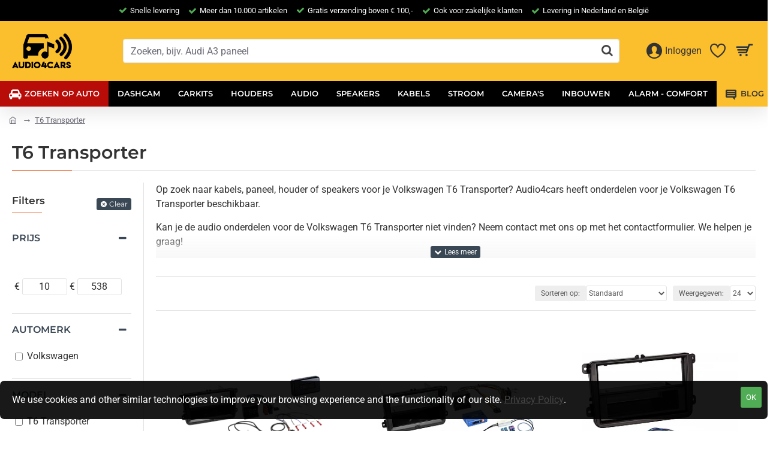

--- FILE ---
content_type: text/html; charset=utf-8
request_url: https://www.audio4cars.nl/audio-onderdelen-voor-de-volkswagen-t6-transporter
body_size: 66361
content:
<!DOCTYPE html>
<html dir="ltr" lang="nl" class="desktop win chrome chrome63 webkit oc30 is-guest route-product-category category-182323 store-0 skin-1 desktop-header-active mobile-sticky no-language no-currency no-compare layout-3 one-column column-left" data-jb="895ca1b8" data-jv="3.1.7" data-ov="3.0.3.7">
<head typeof="og:website">

                    <!-- Google Marketing Tools Opencart - https://devmanextensions.com --><script type="text/javascript" nitro-exclude="">(function(w,d,s,l,i){w[l]=w[l]||[];w[l].push({'gtm.start':
					new Date().getTime(),event:'gtm.js'});var f=d.getElementsByTagName(s)[0],
					j=d.createElement(s),dl=l!='dataLayer'?'&l='+l:'';j.async=true;j.src=
					'https://www.googletagmanager.com/gtm.js?id='+i+dl;f.parentNode.insertBefore(j,f);
					})(window,document,'script','dataLayer','GTM-WP4KTQ2');</script> <!-- Google Marketing Tools Opencart - https://devmanextensions.com -->
                
<meta charset="UTF-8" />
<meta name="viewport" content="width=device-width, initial-scale=1.0">
<meta http-equiv="X-UA-Compatible" content="IE=edge">
<title>Audio onderdelen voor de Volkswagen T6 Transporter</title>
<base href="https://www.audio4cars.nl/" />



<meta name="description" content="Op zoek naar kabels, paneel, houder of speakers voor je Volkswagen T6 Transporter? Audio4cars heeft onderdelen voor je Volkswagen T6 Transporter." />
<meta name="keywords" content="audio,onderdelen,voor,volkswagen,t6,transporter,paneel,frame,din,kader-inbouw,vervanging,panelen," />
<meta property="fb:app_id" content=""/>
<meta property="og:type" content="website"/>
<meta property="og:title" content="T6 Transporter"/>
<meta property="og:url" content="https://www.audio4cars.nl/audio-onderdelen-voor-de-volkswagen-t6-transporter"/>
<meta property="og:image" content="https://www.audio4cars.nl/image/cache/placeholder-600x315w.png"/>
<meta property="og:image:width" content="600"/>
<meta property="og:image:height" content="315"/>
<meta property="og:description" content="Op zoek naar kabels, paneel, houder of speakers voor je Volkswagen T6 Transporter? Audio4cars heeft onderdelen voor je Volkswagen T6 Transporter beschikbaar.Kan je de audio onderdelen voor de Volkswagen T6 Transporter niet vinden? Neem contact met ons op met het contactformulier. We helpen je graag!"/>
<meta name="twitter:card" content="summary"/>
<meta name="twitter:site" content="@audio4cars1"/>
<meta name="twitter:title" content="T6 Transporter"/>
<meta name="twitter:image" content="https://www.audio4cars.nl/image/cache/placeholder-200x200.png"/>
<meta name="twitter:image:width" content="200"/>
<meta name="twitter:image:height" content="200"/>
<meta name="twitter:description" content="Op zoek naar kabels, paneel, houder of speakers voor je Volkswagen T6 Transporter? Audio4cars heeft onderdelen voor je Volkswagen T6 Transporter beschikbaar.Kan je de audio onderdelen voor de Volkswagen T6 Transporter niet vinden? Neem contact met ons op met het contactformulier. We helpen je graag!"/>
<script>window['Journal'] = {"isPopup":false,"isPhone":false,"isTablet":false,"isDesktop":true,"filterScrollTop":false,"filterUrlValuesSeparator":",","countdownDay":"Day","countdownHour":"Hour","countdownMin":"Min","countdownSec":"Sec","globalPageColumnLeftTabletStatus":false,"globalPageColumnRightTabletStatus":false,"scrollTop":true,"scrollToTop":false,"notificationHideAfter":"2000","quickviewPageStyleCloudZoomStatus":true,"quickviewPageStyleAdditionalImagesCarousel":true,"quickviewPageStyleAdditionalImagesCarouselStyleSpeed":"500","quickviewPageStyleAdditionalImagesCarouselStyleAutoPlay":false,"quickviewPageStyleAdditionalImagesCarouselStylePauseOnHover":true,"quickviewPageStyleAdditionalImagesCarouselStyleDelay":"3000","quickviewPageStyleAdditionalImagesCarouselStyleLoop":false,"quickviewPageStyleAdditionalImagesHeightAdjustment":"5","quickviewPageStyleProductStockUpdate":false,"quickviewPageStylePriceUpdate":false,"quickviewPageStyleOptionsSelect":"none","quickviewText":"Quickview","mobileHeaderOn":"tablet","subcategoriesCarouselStyleSpeed":"500","subcategoriesCarouselStyleAutoPlay":false,"subcategoriesCarouselStylePauseOnHover":true,"subcategoriesCarouselStyleDelay":"3000","subcategoriesCarouselStyleLoop":false,"productPageStyleImageCarouselStyleSpeed":"500","productPageStyleImageCarouselStyleAutoPlay":false,"productPageStyleImageCarouselStylePauseOnHover":true,"productPageStyleImageCarouselStyleDelay":"3000","productPageStyleImageCarouselStyleLoop":false,"productPageStyleCloudZoomStatus":true,"productPageStyleCloudZoomPosition":"inner","productPageStyleAdditionalImagesCarousel":true,"productPageStyleAdditionalImagesCarouselStyleSpeed":"500","productPageStyleAdditionalImagesCarouselStyleAutoPlay":false,"productPageStyleAdditionalImagesCarouselStylePauseOnHover":true,"productPageStyleAdditionalImagesCarouselStyleDelay":"3000","productPageStyleAdditionalImagesCarouselStyleLoop":false,"productPageStyleAdditionalImagesHeightAdjustment":"","productPageStyleProductStockUpdate":false,"productPageStylePriceUpdate":false,"productPageStyleOptionsSelect":"none","infiniteScrollStatus":false,"infiniteScrollOffset":"4","infiniteScrollLoadPrev":"Load Previous Products","infiniteScrollLoadNext":"Load Next Products","infiniteScrollLoading":"Loading...","infiniteScrollNoneLeft":"You have reached the end of the list.","checkoutUrl":"https:\/\/www.audio4cars.nl\/index.php?route=checkout\/checkout","headerHeight":"100","headerCompactHeight":"50","mobileMenuOn":"","searchStyleSearchAutoSuggestStatus":true,"searchStyleSearchAutoSuggestDescription":true,"searchStyleSearchAutoSuggestSubCategories":true,"headerMiniSearchDisplay":"default","stickyStatus":true,"stickyFullHomePadding":false,"stickyFullwidth":true,"stickyAt":"","stickyHeight":"","headerTopBarHeight":"35","topBarStatus":true,"headerType":"classic","headerMobileHeight":"60","headerMobileStickyStatus":true,"headerMobileTopBarVisibility":true,"headerMobileTopBarHeight":"40","currency_left":"\u20ac","currency_right":"","currency_decimal":",","currency_thousand":".","mobileFilterButtonText":"Filter Products","filterBase":"https:\/\/www.audio4cars.nl\/audio-onderdelen-voor-de-volkswagen-t6-transporter","notification":[{"m":137,"c":"017df752"}],"headerNotice":[{"m":56,"c":"9e4f882c"}],"columnsCount":1};</script>
<script>// forEach polyfill
if (window.NodeList && !NodeList.prototype.forEach) {
	NodeList.prototype.forEach = Array.prototype.forEach;
}

(function () {
	if (Journal['isPhone']) {
		return;
	}

	var wrappers = ['search', 'cart', 'cart-content', 'logo', 'language', 'currency'];
	var documentClassList = document.documentElement.classList;

	function extractClassList() {
		return ['desktop', 'tablet', 'phone', 'desktop-header-active', 'mobile-header-active', 'mobile-menu-active'].filter(function (cls) {
			return documentClassList.contains(cls);
		});
	}

	function mqr(mqls, listener) {
		Object.keys(mqls).forEach(function (k) {
			mqls[k].addListener(listener);
		});

		listener();
	}

	function mobileMenu() {
		console.warn('mobile menu!');

		var element = document.querySelector('#main-menu');
		var wrapper = document.querySelector('.mobile-main-menu-wrapper');

		if (element && wrapper) {
			wrapper.appendChild(element);
		}

		var main_menu = document.querySelector('.main-menu');

		if (main_menu) {
			main_menu.classList.add('accordion-menu');
		}

		document.querySelectorAll('.main-menu .dropdown-toggle').forEach(function (element) {
			element.classList.remove('dropdown-toggle');
			element.classList.add('collapse-toggle');
			element.removeAttribute('data-toggle');
		});

		document.querySelectorAll('.main-menu .dropdown-menu').forEach(function (element) {
			element.classList.remove('dropdown-menu');
			element.classList.remove('j-dropdown');
			element.classList.add('collapse');
		});
	}

	function desktopMenu() {
		console.warn('desktop menu!');

		var element = document.querySelector('#main-menu');
		var wrapper = document.querySelector('.desktop-main-menu-wrapper');

		if (element && wrapper) {
			wrapper.insertBefore(element, document.querySelector('#main-menu-2'));
		}

		var main_menu = document.querySelector('.main-menu');

		if (main_menu) {
			main_menu.classList.remove('accordion-menu');
		}

		document.querySelectorAll('.main-menu .collapse-toggle').forEach(function (element) {
			element.classList.add('dropdown-toggle');
			element.classList.remove('collapse-toggle');
			element.setAttribute('data-toggle', 'dropdown');
		});

		document.querySelectorAll('.main-menu .collapse').forEach(function (element) {
			element.classList.add('dropdown-menu');
			element.classList.add('j-dropdown');
			element.classList.remove('collapse');
		});

		document.body.classList.remove('mobile-wrapper-open');
	}

	function mobileHeader() {
		console.warn('mobile header!');

		Object.keys(wrappers).forEach(function (k) {
			var element = document.querySelector('#' + wrappers[k]);
			var wrapper = document.querySelector('.mobile-' + wrappers[k] + '-wrapper');

			if (element && wrapper) {
				wrapper.appendChild(element);
			}

			if (wrappers[k] === 'cart-content') {
				if (element) {
					element.classList.remove('j-dropdown');
					element.classList.remove('dropdown-menu');
				}
			}
		});

		var search = document.querySelector('#search');
		var cart = document.querySelector('#cart');

		if (search && (Journal['searchStyle'] === 'full')) {
			search.classList.remove('full-search');
			search.classList.add('mini-search');
		}

		if (cart && (Journal['cartStyle'] === 'full')) {
			cart.classList.remove('full-cart');
			cart.classList.add('mini-cart')
		}
	}

	function desktopHeader() {
		console.warn('desktop header!');

		Object.keys(wrappers).forEach(function (k) {
			var element = document.querySelector('#' + wrappers[k]);
			var wrapper = document.querySelector('.desktop-' + wrappers[k] + '-wrapper');

			if (wrappers[k] === 'cart-content') {
				if (element) {
					element.classList.add('j-dropdown');
					element.classList.add('dropdown-menu');
					document.querySelector('#cart').appendChild(element);
				}
			} else {
				if (element && wrapper) {
					wrapper.appendChild(element);
				}
			}
		});

		var search = document.querySelector('#search');
		var cart = document.querySelector('#cart');

		if (search && (Journal['searchStyle'] === 'full')) {
			search.classList.remove('mini-search');
			search.classList.add('full-search');
		}

		if (cart && (Journal['cartStyle'] === 'full')) {
			cart.classList.remove('mini-cart');
			cart.classList.add('full-cart');
		}

		documentClassList.remove('mobile-cart-content-container-open');
		documentClassList.remove('mobile-main-menu-container-open');
		documentClassList.remove('mobile-overlay');
	}

	function moveElements(classList) {
		if (classList.includes('mobile-header-active')) {
			mobileHeader();
			mobileMenu();
		} else if (classList.includes('mobile-menu-active')) {
			desktopHeader();
			mobileMenu();
		} else {
			desktopHeader();
			desktopMenu();
		}
	}

	var mqls = {
		phone: window.matchMedia('(max-width: 768px)'),
		tablet: window.matchMedia('(max-width: 1024px)'),
		menu: window.matchMedia('(max-width: ' + Journal['mobileMenuOn'] + 'px)')
	};

	mqr(mqls, function () {
		var oldClassList = extractClassList();

		if (Journal['isDesktop']) {
			if (mqls.phone.matches) {
				documentClassList.remove('desktop');
				documentClassList.remove('tablet');
				documentClassList.add('mobile');
				documentClassList.add('phone');
			} else if (mqls.tablet.matches) {
				documentClassList.remove('desktop');
				documentClassList.remove('phone');
				documentClassList.add('mobile');
				documentClassList.add('tablet');
			} else {
				documentClassList.remove('mobile');
				documentClassList.remove('phone');
				documentClassList.remove('tablet');
				documentClassList.add('desktop');
			}

			if (documentClassList.contains('phone') || (documentClassList.contains('tablet') && Journal['mobileHeaderOn'] === 'tablet')) {
				documentClassList.remove('desktop-header-active');
				documentClassList.add('mobile-header-active');
			} else {
				documentClassList.remove('mobile-header-active');
				documentClassList.add('desktop-header-active');
			}
		}

		if (documentClassList.contains('desktop-header-active') && mqls.menu.matches) {
			documentClassList.add('mobile-menu-active');
		} else {
			documentClassList.remove('mobile-menu-active');
		}

		var newClassList = extractClassList();

		if (oldClassList.join(' ') !== newClassList.join(' ')) {
			if (documentClassList.contains('safari') && !documentClassList.contains('ipad') && navigator.maxTouchPoints && navigator.maxTouchPoints > 2) {
				window.fetch('index.php?route=journal3/journal3/device_detect', {
					method: 'POST',
					body: 'device=ipad',
					headers: {
						'Content-Type': 'application/x-www-form-urlencoded'
					}
				}).then(function (data) {
					return data.json();
				}).then(function (data) {
					if (data.response.reload) {
						window.location.reload();
					}
				});
			}

			if (document.readyState === 'loading') {
				document.addEventListener('DOMContentLoaded', function () {
					moveElements(newClassList);
				});
			} else {
				moveElements(newClassList);
			}
		}
	});

})();

(function () {
	var cookies = {};
	var style = document.createElement('style');
	var documentClassList = document.documentElement.classList;

	document.head.appendChild(style);

	document.cookie.split('; ').forEach(function (c) {
		var cc = c.split('=');
		cookies[cc[0]] = cc[1];
	});

	if (Journal['popup']) {
		for (var i in Journal['popup']) {
			if (!cookies['p-' + Journal['popup'][i]['c']]) {
				documentClassList.add('popup-open');
				documentClassList.add('popup-center');
				break;
			}
		}
	}

	if (Journal['notification']) {
		for (var i in Journal['notification']) {
			if (cookies['n-' + Journal['notification'][i]['c']]) {
				style.sheet.insertRule('.module-notification-' + Journal['notification'][i]['m'] + '{ display:none }');
			}
		}
	}

	if (Journal['headerNotice']) {
		for (var i in Journal['headerNotice']) {
			if (cookies['hn-' + Journal['headerNotice'][i]['c']]) {
				style.sheet.insertRule('.module-header_notice-' + Journal['headerNotice'][i]['m'] + '{ display:none }');
			}
		}
	}

	if (Journal['layoutNotice']) {
		for (var i in Journal['layoutNotice']) {
			if (cookies['ln-' + Journal['layoutNotice'][i]['c']]) {
				style.sheet.insertRule('.module-layout_notice-' + Journal['layoutNotice'][i]['m'] + '{ display:none }');
			}
		}
	}
})();
</script>
<link href="https://www.audio4cars.nl/audio-onderdelen-voor-de-volkswagen-t6-transporter" rel="canonical" />
<link href="https://www.audio4cars.nl/audio-onderdelen-voor-de-volkswagen-t6-transporter?page=2" rel="next" />
<link href="https://www.audio4cars.nl/image/catalog/audio4carsblacksmall.png" rel="icon" /><style>@font-face{font-display:swap;font-family:'Montserrat';font-style:normal;font-weight:400;src:url(https://fonts.gstatic.com/s/montserrat/v30/JTUSjIg1_i6t8kCHKm459WRhyzbi.woff2) format('woff2');unicode-range:U+0460-052F, U+1C80-1C8A, U+20B4, U+2DE0-2DFF, U+A640-A69F, U+FE2E-FE2F}
@font-face{font-display:swap;font-family:'Montserrat';font-style:normal;font-weight:400;src:url(https://fonts.gstatic.com/s/montserrat/v30/JTUSjIg1_i6t8kCHKm459W1hyzbi.woff2) format('woff2');unicode-range:U+0301, U+0400-045F, U+0490-0491, U+04B0-04B1, U+2116}
@font-face{font-display:swap;font-family:'Montserrat';font-style:normal;font-weight:400;src:url(https://fonts.gstatic.com/s/montserrat/v30/JTUSjIg1_i6t8kCHKm459WZhyzbi.woff2) format('woff2');unicode-range:U+0102-0103, U+0110-0111, U+0128-0129, U+0168-0169, U+01A0-01A1, U+01AF-01B0, U+0300-0301, U+0303-0304, U+0308-0309, U+0323, U+0329, U+1EA0-1EF9, U+20AB}
@font-face{font-display:swap;font-family:'Montserrat';font-style:normal;font-weight:400;src:url(https://fonts.gstatic.com/s/montserrat/v30/JTUSjIg1_i6t8kCHKm459Wdhyzbi.woff2) format('woff2');unicode-range:U+0100-02BA, U+02BD-02C5, U+02C7-02CC, U+02CE-02D7, U+02DD-02FF, U+0304, U+0308, U+0329, U+1D00-1DBF, U+1E00-1E9F, U+1EF2-1EFF, U+2020, U+20A0-20AB, U+20AD-20C0, U+2113, U+2C60-2C7F, U+A720-A7FF}
@font-face{font-display:swap;font-family:'Montserrat';font-style:normal;font-weight:400;src:url(https://fonts.gstatic.com/s/montserrat/v30/JTUSjIg1_i6t8kCHKm459Wlhyw.woff2) format('woff2');unicode-range:U+0000-00FF, U+0131, U+0152-0153, U+02BB-02BC, U+02C6, U+02DA, U+02DC, U+0304, U+0308, U+0329, U+2000-206F, U+20AC, U+2122, U+2191, U+2193, U+2212, U+2215, U+FEFF, U+FFFD}
@font-face{font-display:swap;font-family:'Montserrat';font-style:normal;font-weight:600;src:url(https://fonts.gstatic.com/s/montserrat/v30/JTUSjIg1_i6t8kCHKm459WRhyzbi.woff2) format('woff2');unicode-range:U+0460-052F, U+1C80-1C8A, U+20B4, U+2DE0-2DFF, U+A640-A69F, U+FE2E-FE2F}
@font-face{font-display:swap;font-family:'Montserrat';font-style:normal;font-weight:600;src:url(https://fonts.gstatic.com/s/montserrat/v30/JTUSjIg1_i6t8kCHKm459W1hyzbi.woff2) format('woff2');unicode-range:U+0301, U+0400-045F, U+0490-0491, U+04B0-04B1, U+2116}
@font-face{font-display:swap;font-family:'Montserrat';font-style:normal;font-weight:600;src:url(https://fonts.gstatic.com/s/montserrat/v30/JTUSjIg1_i6t8kCHKm459WZhyzbi.woff2) format('woff2');unicode-range:U+0102-0103, U+0110-0111, U+0128-0129, U+0168-0169, U+01A0-01A1, U+01AF-01B0, U+0300-0301, U+0303-0304, U+0308-0309, U+0323, U+0329, U+1EA0-1EF9, U+20AB}
@font-face{font-display:swap;font-family:'Montserrat';font-style:normal;font-weight:600;src:url(https://fonts.gstatic.com/s/montserrat/v30/JTUSjIg1_i6t8kCHKm459Wdhyzbi.woff2) format('woff2');unicode-range:U+0100-02BA, U+02BD-02C5, U+02C7-02CC, U+02CE-02D7, U+02DD-02FF, U+0304, U+0308, U+0329, U+1D00-1DBF, U+1E00-1E9F, U+1EF2-1EFF, U+2020, U+20A0-20AB, U+20AD-20C0, U+2113, U+2C60-2C7F, U+A720-A7FF}
@font-face{font-display:swap;font-family:'Montserrat';font-style:normal;font-weight:600;src:url(https://fonts.gstatic.com/s/montserrat/v30/JTUSjIg1_i6t8kCHKm459Wlhyw.woff2) format('woff2');unicode-range:U+0000-00FF, U+0131, U+0152-0153, U+02BB-02BC, U+02C6, U+02DA, U+02DC, U+0304, U+0308, U+0329, U+2000-206F, U+20AC, U+2122, U+2191, U+2193, U+2212, U+2215, U+FEFF, U+FFFD}
@font-face{font-display:swap;font-family:'Montserrat';font-style:normal;font-weight:700;src:url(https://fonts.gstatic.com/s/montserrat/v30/JTUSjIg1_i6t8kCHKm459WRhyzbi.woff2) format('woff2');unicode-range:U+0460-052F, U+1C80-1C8A, U+20B4, U+2DE0-2DFF, U+A640-A69F, U+FE2E-FE2F}
@font-face{font-display:swap;font-family:'Montserrat';font-style:normal;font-weight:700;src:url(https://fonts.gstatic.com/s/montserrat/v30/JTUSjIg1_i6t8kCHKm459W1hyzbi.woff2) format('woff2');unicode-range:U+0301, U+0400-045F, U+0490-0491, U+04B0-04B1, U+2116}
@font-face{font-display:swap;font-family:'Montserrat';font-style:normal;font-weight:700;src:url(https://fonts.gstatic.com/s/montserrat/v30/JTUSjIg1_i6t8kCHKm459WZhyzbi.woff2) format('woff2');unicode-range:U+0102-0103, U+0110-0111, U+0128-0129, U+0168-0169, U+01A0-01A1, U+01AF-01B0, U+0300-0301, U+0303-0304, U+0308-0309, U+0323, U+0329, U+1EA0-1EF9, U+20AB}
@font-face{font-display:swap;font-family:'Montserrat';font-style:normal;font-weight:700;src:url(https://fonts.gstatic.com/s/montserrat/v30/JTUSjIg1_i6t8kCHKm459Wdhyzbi.woff2) format('woff2');unicode-range:U+0100-02BA, U+02BD-02C5, U+02C7-02CC, U+02CE-02D7, U+02DD-02FF, U+0304, U+0308, U+0329, U+1D00-1DBF, U+1E00-1E9F, U+1EF2-1EFF, U+2020, U+20A0-20AB, U+20AD-20C0, U+2113, U+2C60-2C7F, U+A720-A7FF}
@font-face{font-display:swap;font-family:'Montserrat';font-style:normal;font-weight:700;src:url(https://fonts.gstatic.com/s/montserrat/v30/JTUSjIg1_i6t8kCHKm459Wlhyw.woff2) format('woff2');unicode-range:U+0000-00FF, U+0131, U+0152-0153, U+02BB-02BC, U+02C6, U+02DA, U+02DC, U+0304, U+0308, U+0329, U+2000-206F, U+20AC, U+2122, U+2191, U+2193, U+2212, U+2215, U+FEFF, U+FFFD}
@font-face{font-display:swap;font-family:'Roboto';font-style:normal;font-weight:400;font-stretch:100%;src:url(https://fonts.gstatic.com/s/roboto/v48/KFO7CnqEu92Fr1ME7kSn66aGLdTylUAMa3GUBGEe.woff2) format('woff2');unicode-range:U+0460-052F, U+1C80-1C8A, U+20B4, U+2DE0-2DFF, U+A640-A69F, U+FE2E-FE2F}
@font-face{font-display:swap;font-family:'Roboto';font-style:normal;font-weight:400;font-stretch:100%;src:url(https://fonts.gstatic.com/s/roboto/v48/KFO7CnqEu92Fr1ME7kSn66aGLdTylUAMa3iUBGEe.woff2) format('woff2');unicode-range:U+0301, U+0400-045F, U+0490-0491, U+04B0-04B1, U+2116}
@font-face{font-display:swap;font-family:'Roboto';font-style:normal;font-weight:400;font-stretch:100%;src:url(https://fonts.gstatic.com/s/roboto/v48/KFO7CnqEu92Fr1ME7kSn66aGLdTylUAMa3CUBGEe.woff2) format('woff2');unicode-range:U+1F00-1FFF}
@font-face{font-display:swap;font-family:'Roboto';font-style:normal;font-weight:400;font-stretch:100%;src:url(https://fonts.gstatic.com/s/roboto/v48/KFO7CnqEu92Fr1ME7kSn66aGLdTylUAMa3-UBGEe.woff2) format('woff2');unicode-range:U+0370-0377, U+037A-037F, U+0384-038A, U+038C, U+038E-03A1, U+03A3-03FF}
@font-face{font-display:swap;font-family:'Roboto';font-style:normal;font-weight:400;font-stretch:100%;src:url(https://fonts.gstatic.com/s/roboto/v48/KFO7CnqEu92Fr1ME7kSn66aGLdTylUAMawCUBGEe.woff2) format('woff2');unicode-range:U+0302-0303, U+0305, U+0307-0308, U+0310, U+0312, U+0315, U+031A, U+0326-0327, U+032C, U+032F-0330, U+0332-0333, U+0338, U+033A, U+0346, U+034D, U+0391-03A1, U+03A3-03A9, U+03B1-03C9, U+03D1, U+03D5-03D6, U+03F0-03F1, U+03F4-03F5, U+2016-2017, U+2034-2038, U+203C, U+2040, U+2043, U+2047, U+2050, U+2057, U+205F, U+2070-2071, U+2074-208E, U+2090-209C, U+20D0-20DC, U+20E1, U+20E5-20EF, U+2100-2112, U+2114-2115, U+2117-2121, U+2123-214F, U+2190, U+2192, U+2194-21AE, U+21B0-21E5, U+21F1-21F2, U+21F4-2211, U+2213-2214, U+2216-22FF, U+2308-230B, U+2310, U+2319, U+231C-2321, U+2336-237A, U+237C, U+2395, U+239B-23B7, U+23D0, U+23DC-23E1, U+2474-2475, U+25AF, U+25B3, U+25B7, U+25BD, U+25C1, U+25CA, U+25CC, U+25FB, U+266D-266F, U+27C0-27FF, U+2900-2AFF, U+2B0E-2B11, U+2B30-2B4C, U+2BFE, U+3030, U+FF5B, U+FF5D, U+1D400-1D7FF, U+1EE00-1EEFF}
@font-face{font-display:swap;font-family:'Roboto';font-style:normal;font-weight:400;font-stretch:100%;src:url(https://fonts.gstatic.com/s/roboto/v48/KFO7CnqEu92Fr1ME7kSn66aGLdTylUAMaxKUBGEe.woff2) format('woff2');unicode-range:U+0001-000C, U+000E-001F, U+007F-009F, U+20DD-20E0, U+20E2-20E4, U+2150-218F, U+2190, U+2192, U+2194-2199, U+21AF, U+21E6-21F0, U+21F3, U+2218-2219, U+2299, U+22C4-22C6, U+2300-243F, U+2440-244A, U+2460-24FF, U+25A0-27BF, U+2800-28FF, U+2921-2922, U+2981, U+29BF, U+29EB, U+2B00-2BFF, U+4DC0-4DFF, U+FFF9-FFFB, U+10140-1018E, U+10190-1019C, U+101A0, U+101D0-101FD, U+102E0-102FB, U+10E60-10E7E, U+1D2C0-1D2D3, U+1D2E0-1D37F, U+1F000-1F0FF, U+1F100-1F1AD, U+1F1E6-1F1FF, U+1F30D-1F30F, U+1F315, U+1F31C, U+1F31E, U+1F320-1F32C, U+1F336, U+1F378, U+1F37D, U+1F382, U+1F393-1F39F, U+1F3A7-1F3A8, U+1F3AC-1F3AF, U+1F3C2, U+1F3C4-1F3C6, U+1F3CA-1F3CE, U+1F3D4-1F3E0, U+1F3ED, U+1F3F1-1F3F3, U+1F3F5-1F3F7, U+1F408, U+1F415, U+1F41F, U+1F426, U+1F43F, U+1F441-1F442, U+1F444, U+1F446-1F449, U+1F44C-1F44E, U+1F453, U+1F46A, U+1F47D, U+1F4A3, U+1F4B0, U+1F4B3, U+1F4B9, U+1F4BB, U+1F4BF, U+1F4C8-1F4CB, U+1F4D6, U+1F4DA, U+1F4DF, U+1F4E3-1F4E6, U+1F4EA-1F4ED, U+1F4F7, U+1F4F9-1F4FB, U+1F4FD-1F4FE, U+1F503, U+1F507-1F50B, U+1F50D, U+1F512-1F513, U+1F53E-1F54A, U+1F54F-1F5FA, U+1F610, U+1F650-1F67F, U+1F687, U+1F68D, U+1F691, U+1F694, U+1F698, U+1F6AD, U+1F6B2, U+1F6B9-1F6BA, U+1F6BC, U+1F6C6-1F6CF, U+1F6D3-1F6D7, U+1F6E0-1F6EA, U+1F6F0-1F6F3, U+1F6F7-1F6FC, U+1F700-1F7FF, U+1F800-1F80B, U+1F810-1F847, U+1F850-1F859, U+1F860-1F887, U+1F890-1F8AD, U+1F8B0-1F8BB, U+1F8C0-1F8C1, U+1F900-1F90B, U+1F93B, U+1F946, U+1F984, U+1F996, U+1F9E9, U+1FA00-1FA6F, U+1FA70-1FA7C, U+1FA80-1FA89, U+1FA8F-1FAC6, U+1FACE-1FADC, U+1FADF-1FAE9, U+1FAF0-1FAF8, U+1FB00-1FBFF}
@font-face{font-display:swap;font-family:'Roboto';font-style:normal;font-weight:400;font-stretch:100%;src:url(https://fonts.gstatic.com/s/roboto/v48/KFO7CnqEu92Fr1ME7kSn66aGLdTylUAMa3OUBGEe.woff2) format('woff2');unicode-range:U+0102-0103, U+0110-0111, U+0128-0129, U+0168-0169, U+01A0-01A1, U+01AF-01B0, U+0300-0301, U+0303-0304, U+0308-0309, U+0323, U+0329, U+1EA0-1EF9, U+20AB}
@font-face{font-display:swap;font-family:'Roboto';font-style:normal;font-weight:400;font-stretch:100%;src:url(https://fonts.gstatic.com/s/roboto/v48/KFO7CnqEu92Fr1ME7kSn66aGLdTylUAMa3KUBGEe.woff2) format('woff2');unicode-range:U+0100-02BA, U+02BD-02C5, U+02C7-02CC, U+02CE-02D7, U+02DD-02FF, U+0304, U+0308, U+0329, U+1D00-1DBF, U+1E00-1E9F, U+1EF2-1EFF, U+2020, U+20A0-20AB, U+20AD-20C0, U+2113, U+2C60-2C7F, U+A720-A7FF}
@font-face{font-display:swap;font-family:'Roboto';font-style:normal;font-weight:400;font-stretch:100%;src:url(https://fonts.gstatic.com/s/roboto/v48/KFO7CnqEu92Fr1ME7kSn66aGLdTylUAMa3yUBA.woff2) format('woff2');unicode-range:U+0000-00FF, U+0131, U+0152-0153, U+02BB-02BC, U+02C6, U+02DA, U+02DC, U+0304, U+0308, U+0329, U+2000-206F, U+20AC, U+2122, U+2191, U+2193, U+2212, U+2215, U+FEFF, U+FFFD}
@font-face{font-display:swap;font-family:'Roboto';font-style:normal;font-weight:700;font-stretch:100%;src:url(https://fonts.gstatic.com/s/roboto/v48/KFO7CnqEu92Fr1ME7kSn66aGLdTylUAMa3GUBGEe.woff2) format('woff2');unicode-range:U+0460-052F, U+1C80-1C8A, U+20B4, U+2DE0-2DFF, U+A640-A69F, U+FE2E-FE2F}
@font-face{font-display:swap;font-family:'Roboto';font-style:normal;font-weight:700;font-stretch:100%;src:url(https://fonts.gstatic.com/s/roboto/v48/KFO7CnqEu92Fr1ME7kSn66aGLdTylUAMa3iUBGEe.woff2) format('woff2');unicode-range:U+0301, U+0400-045F, U+0490-0491, U+04B0-04B1, U+2116}
@font-face{font-display:swap;font-family:'Roboto';font-style:normal;font-weight:700;font-stretch:100%;src:url(https://fonts.gstatic.com/s/roboto/v48/KFO7CnqEu92Fr1ME7kSn66aGLdTylUAMa3CUBGEe.woff2) format('woff2');unicode-range:U+1F00-1FFF}
@font-face{font-display:swap;font-family:'Roboto';font-style:normal;font-weight:700;font-stretch:100%;src:url(https://fonts.gstatic.com/s/roboto/v48/KFO7CnqEu92Fr1ME7kSn66aGLdTylUAMa3-UBGEe.woff2) format('woff2');unicode-range:U+0370-0377, U+037A-037F, U+0384-038A, U+038C, U+038E-03A1, U+03A3-03FF}
@font-face{font-display:swap;font-family:'Roboto';font-style:normal;font-weight:700;font-stretch:100%;src:url(https://fonts.gstatic.com/s/roboto/v48/KFO7CnqEu92Fr1ME7kSn66aGLdTylUAMawCUBGEe.woff2) format('woff2');unicode-range:U+0302-0303, U+0305, U+0307-0308, U+0310, U+0312, U+0315, U+031A, U+0326-0327, U+032C, U+032F-0330, U+0332-0333, U+0338, U+033A, U+0346, U+034D, U+0391-03A1, U+03A3-03A9, U+03B1-03C9, U+03D1, U+03D5-03D6, U+03F0-03F1, U+03F4-03F5, U+2016-2017, U+2034-2038, U+203C, U+2040, U+2043, U+2047, U+2050, U+2057, U+205F, U+2070-2071, U+2074-208E, U+2090-209C, U+20D0-20DC, U+20E1, U+20E5-20EF, U+2100-2112, U+2114-2115, U+2117-2121, U+2123-214F, U+2190, U+2192, U+2194-21AE, U+21B0-21E5, U+21F1-21F2, U+21F4-2211, U+2213-2214, U+2216-22FF, U+2308-230B, U+2310, U+2319, U+231C-2321, U+2336-237A, U+237C, U+2395, U+239B-23B7, U+23D0, U+23DC-23E1, U+2474-2475, U+25AF, U+25B3, U+25B7, U+25BD, U+25C1, U+25CA, U+25CC, U+25FB, U+266D-266F, U+27C0-27FF, U+2900-2AFF, U+2B0E-2B11, U+2B30-2B4C, U+2BFE, U+3030, U+FF5B, U+FF5D, U+1D400-1D7FF, U+1EE00-1EEFF}
@font-face{font-display:swap;font-family:'Roboto';font-style:normal;font-weight:700;font-stretch:100%;src:url(https://fonts.gstatic.com/s/roboto/v48/KFO7CnqEu92Fr1ME7kSn66aGLdTylUAMaxKUBGEe.woff2) format('woff2');unicode-range:U+0001-000C, U+000E-001F, U+007F-009F, U+20DD-20E0, U+20E2-20E4, U+2150-218F, U+2190, U+2192, U+2194-2199, U+21AF, U+21E6-21F0, U+21F3, U+2218-2219, U+2299, U+22C4-22C6, U+2300-243F, U+2440-244A, U+2460-24FF, U+25A0-27BF, U+2800-28FF, U+2921-2922, U+2981, U+29BF, U+29EB, U+2B00-2BFF, U+4DC0-4DFF, U+FFF9-FFFB, U+10140-1018E, U+10190-1019C, U+101A0, U+101D0-101FD, U+102E0-102FB, U+10E60-10E7E, U+1D2C0-1D2D3, U+1D2E0-1D37F, U+1F000-1F0FF, U+1F100-1F1AD, U+1F1E6-1F1FF, U+1F30D-1F30F, U+1F315, U+1F31C, U+1F31E, U+1F320-1F32C, U+1F336, U+1F378, U+1F37D, U+1F382, U+1F393-1F39F, U+1F3A7-1F3A8, U+1F3AC-1F3AF, U+1F3C2, U+1F3C4-1F3C6, U+1F3CA-1F3CE, U+1F3D4-1F3E0, U+1F3ED, U+1F3F1-1F3F3, U+1F3F5-1F3F7, U+1F408, U+1F415, U+1F41F, U+1F426, U+1F43F, U+1F441-1F442, U+1F444, U+1F446-1F449, U+1F44C-1F44E, U+1F453, U+1F46A, U+1F47D, U+1F4A3, U+1F4B0, U+1F4B3, U+1F4B9, U+1F4BB, U+1F4BF, U+1F4C8-1F4CB, U+1F4D6, U+1F4DA, U+1F4DF, U+1F4E3-1F4E6, U+1F4EA-1F4ED, U+1F4F7, U+1F4F9-1F4FB, U+1F4FD-1F4FE, U+1F503, U+1F507-1F50B, U+1F50D, U+1F512-1F513, U+1F53E-1F54A, U+1F54F-1F5FA, U+1F610, U+1F650-1F67F, U+1F687, U+1F68D, U+1F691, U+1F694, U+1F698, U+1F6AD, U+1F6B2, U+1F6B9-1F6BA, U+1F6BC, U+1F6C6-1F6CF, U+1F6D3-1F6D7, U+1F6E0-1F6EA, U+1F6F0-1F6F3, U+1F6F7-1F6FC, U+1F700-1F7FF, U+1F800-1F80B, U+1F810-1F847, U+1F850-1F859, U+1F860-1F887, U+1F890-1F8AD, U+1F8B0-1F8BB, U+1F8C0-1F8C1, U+1F900-1F90B, U+1F93B, U+1F946, U+1F984, U+1F996, U+1F9E9, U+1FA00-1FA6F, U+1FA70-1FA7C, U+1FA80-1FA89, U+1FA8F-1FAC6, U+1FACE-1FADC, U+1FADF-1FAE9, U+1FAF0-1FAF8, U+1FB00-1FBFF}
@font-face{font-display:swap;font-family:'Roboto';font-style:normal;font-weight:700;font-stretch:100%;src:url(https://fonts.gstatic.com/s/roboto/v48/KFO7CnqEu92Fr1ME7kSn66aGLdTylUAMa3OUBGEe.woff2) format('woff2');unicode-range:U+0102-0103, U+0110-0111, U+0128-0129, U+0168-0169, U+01A0-01A1, U+01AF-01B0, U+0300-0301, U+0303-0304, U+0308-0309, U+0323, U+0329, U+1EA0-1EF9, U+20AB}
@font-face{font-display:swap;font-family:'Roboto';font-style:normal;font-weight:700;font-stretch:100%;src:url(https://fonts.gstatic.com/s/roboto/v48/KFO7CnqEu92Fr1ME7kSn66aGLdTylUAMa3KUBGEe.woff2) format('woff2');unicode-range:U+0100-02BA, U+02BD-02C5, U+02C7-02CC, U+02CE-02D7, U+02DD-02FF, U+0304, U+0308, U+0329, U+1D00-1DBF, U+1E00-1E9F, U+1EF2-1EFF, U+2020, U+20A0-20AB, U+20AD-20C0, U+2113, U+2C60-2C7F, U+A720-A7FF}
@font-face{font-display:swap;font-family:'Roboto';font-style:normal;font-weight:700;font-stretch:100%;src:url(https://fonts.gstatic.com/s/roboto/v48/KFO7CnqEu92Fr1ME7kSn66aGLdTylUAMa3yUBA.woff2) format('woff2');unicode-range:U+0000-00FF, U+0131, U+0152-0153, U+02BB-02BC, U+02C6, U+02DA, U+02DC, U+0304, U+0308, U+0329, U+2000-206F, U+20AC, U+2122, U+2191, U+2193, U+2212, U+2215, U+FEFF, U+FFFD}
@font-face{font-display:swap;font-family:'Glyphicons Halflings';src:url(https://www.audio4cars.nl/catalog/view/javascript/bootstrap/fonts/glyphicons-halflings-regular.eot);src:url(https://www.audio4cars.nl/catalog/view/javascript/bootstrap/fonts/glyphicons-halflings-regular.eot?#iefix) format('embedded-opentype'),url(https://www.audio4cars.nl/catalog/view/javascript/bootstrap/fonts/glyphicons-halflings-regular.woff2) format('woff2'),url(https://www.audio4cars.nl/catalog/view/javascript/bootstrap/fonts/glyphicons-halflings-regular.woff) format('woff'),url(https://www.audio4cars.nl/catalog/view/javascript/bootstrap/fonts/glyphicons-halflings-regular.ttf) format('truetype'),url(https://www.audio4cars.nl/catalog/view/javascript/bootstrap/fonts/glyphicons-halflings-regular.svg#glyphicons_halflingsregular) format('svg')}
@font-face{font-display:swap;font-family:'FontAwesome';src:url('https://www.audio4cars.nl/catalog/view/javascript/font-awesome/fonts/fontawesome-webfont.eot?v=4.7.0');src:url('https://www.audio4cars.nl/catalog/view/javascript/font-awesome/fonts/fontawesome-webfont.eot?#iefix&v=4.7.0') format('embedded-opentype'),url('https://www.audio4cars.nl/catalog/view/javascript/font-awesome/fonts/fontawesome-webfont.woff2?v=4.7.0') format('woff2'),url('https://www.audio4cars.nl/catalog/view/javascript/font-awesome/fonts/fontawesome-webfont.woff?v=4.7.0') format('woff'),url('https://www.audio4cars.nl/catalog/view/javascript/font-awesome/fonts/fontawesome-webfont.ttf?v=4.7.0') format('truetype'),url('https://www.audio4cars.nl/catalog/view/javascript/font-awesome/fonts/fontawesome-webfont.svg?v=4.7.0#fontawesomeregular') format('svg');font-weight:normal;font-style:normal}
@font-face{font-display:swap;font-family:'icomoon';src:url('https://www.audio4cars.nl/catalog/view/theme/journal3/icons/fonts/icomoon.ttf?vwtf42') format('truetype'),
url('https://www.audio4cars.nl/catalog/view/theme/journal3/icons/fonts/icomoon.woff?vwtf42') format('woff'),
url('https://www.audio4cars.nl/catalog/view/theme/journal3/icons/fonts/icomoon.svg?vwtf42#icomoon') format('svg');font-weight:normal;font-style:normal;font-display:block}
</style>
<style>[data-s]{height:auto}

/* */


/* */

html{font-family:sans-serif;-webkit-text-size-adjust:100%;-ms-text-size-adjust:100%}body{margin:0}article,aside,details,figcaption,figure,footer,header,hgroup,main,menu,nav,section,summary{display:block}audio,canvas,progress,video{display:inline-block;vertical-align:baseline}audio:not([controls]){display:none;height:0}[hidden],template{display:none}a{background-color:transparent}b,strong{font-weight:700}h1{margin:.67em 0;font-size:2em}img{border:0}button,input,optgroup,select,textarea{margin:0;font:inherit;color:inherit}button{overflow:visible}button,select{text-transform:none}button,html input[type=button],input[type=reset],input[type=submit]{-webkit-appearance:button;cursor:pointer}input{line-height:normal}@media print{*,:after,:before{color:#000!important;text-shadow:none!important;background:0 0!important;-webkit-box-shadow:none!important;box-shadow:none!important}a,a:visited{text-decoration:underline}img,tr{page-break-inside:avoid}img{max-width:100%!important}h2,h3,p{orphans:3;widows:3}h2,h3{page-break-after:avoid}.label{border:1px
solid #000}}*{-webkit-box-sizing:border-box;-moz-box-sizing:border-box;box-sizing:border-box}:after,:before{-webkit-box-sizing:border-box;-moz-box-sizing:border-box;box-sizing:border-box}html{font-size:10px;-webkit-tap-highlight-color:rgba(0,0,0,0)}body{font-family:"Helvetica Neue",Helvetica,Arial,sans-serif;font-size:14px;line-height:1.42857143;color:#333;background-color:#fff}button,input,select,textarea{font-family:inherit;font-size:inherit;line-height:inherit}a{color:#337ab7;text-decoration:none}img{vertical-align:middle}.carousel-inner>.item>a>img,.carousel-inner>.item>img,.img-responsive,.thumbnail a>img,.thumbnail>img{display:block;max-width:100%;height:auto}[role=button]{cursor:pointer}.h1,.h2,.h3,.h4,.h5,.h6,h1,h2,h3,h4,h5,h6{font-family:inherit;font-weight:500;line-height:1.1;color:inherit}.h1,.h2,.h3,h1,h2,h3{margin-top:20px;margin-bottom:10px}.h1,h1{font-size:36px}.h2,h2{font-size:30px}.h3,h3{font-size:24px}p{margin:0
0 10px}.text-left{text-align:left}.text-right{text-align:right}.text-center{text-align:center}ol,ul{margin-top:0;margin-bottom:10px}ol ol,ol ul,ul ol,ul
ul{margin-bottom:0}.container{padding-right:15px;padding-left:15px;margin-right:auto;margin-left:auto}@media (min-width:768px){.container{width:750px}}@media (min-width:992px){.container{width:970px}}@media (min-width:1200px){.container{width:1170px}}.row{margin-right:-15px;margin-left:-15px}.col-lg-1,.col-lg-10,.col-lg-11,.col-lg-12,.col-lg-2,.col-lg-3,.col-lg-4,.col-lg-5,.col-lg-6,.col-lg-7,.col-lg-8,.col-lg-9,.col-md-1,.col-md-10,.col-md-11,.col-md-12,.col-md-2,.col-md-3,.col-md-4,.col-md-5,.col-md-6,.col-md-7,.col-md-8,.col-md-9,.col-sm-1,.col-sm-10,.col-sm-11,.col-sm-12,.col-sm-2,.col-sm-3,.col-sm-4,.col-sm-5,.col-sm-6,.col-sm-7,.col-sm-8,.col-sm-9,.col-xs-1,.col-xs-10,.col-xs-11,.col-xs-12,.col-xs-2,.col-xs-3,.col-xs-4,.col-xs-5,.col-xs-6,.col-xs-7,.col-xs-8,.col-xs-9{position:relative;min-height:1px;padding-right:15px;padding-left:15px}@media (min-width:768px){.col-sm-1,.col-sm-10,.col-sm-11,.col-sm-12,.col-sm-2,.col-sm-3,.col-sm-4,.col-sm-5,.col-sm-6,.col-sm-7,.col-sm-8,.col-sm-9{float:left}.col-sm-6{width:50%}}caption{padding-top:8px;padding-bottom:8px;color:#777;text-align:left}table col[class*=col-]{position:static;display:table-column;float:none}table td[class*=col-],table th[class*=col-]{position:static;display:table-cell;float:none}label{display:inline-block;max-width:100%;margin-bottom:5px;font-weight:700}.form-control{display:block;width:100%;height:34px;padding:6px
12px;font-size:14px;line-height:1.42857143;color:#555;background-color:#fff;background-image:none;border:1px
solid #ccc;border-radius:4px;-webkit-box-shadow:inset 0 1px 1px rgba(0,0,0,.075);box-shadow:inset 0 1px 1px rgba(0,0,0,.075);-webkit-transition:border-color ease-in-out .15s,-webkit-box-shadow ease-in-out .15s;-o-transition:border-color ease-in-out .15s,box-shadow ease-in-out .15s;transition:border-color ease-in-out .15s,box-shadow ease-in-out .15s}.checkbox,.radio{position:relative;display:block;margin-top:10px;margin-bottom:10px}.checkbox label,.radio
label{min-height:20px;padding-left:20px;margin-bottom:0;font-weight:400;cursor:pointer}.checkbox+.checkbox,.radio+.radio{margin-top:-5px}.form-horizontal .checkbox,.form-horizontal .checkbox-inline,.form-horizontal .radio,.form-horizontal .radio-inline{padding-top:7px;margin-top:0;margin-bottom:0}.form-horizontal .checkbox,.form-horizontal
.radio{min-height:27px}.btn{display:inline-block;padding:6px
12px;margin-bottom:0;font-size:14px;font-weight:400;line-height:1.42857143;text-align:center;white-space:nowrap;vertical-align:middle;-ms-touch-action:manipulation;touch-action:manipulation;cursor:pointer;-webkit-user-select:none;-moz-user-select:none;-ms-user-select:none;user-select:none;background-image:none;border:1px
solid transparent;border-radius:4px}.btn.active,.btn:active{background-image:none;outline:0;-webkit-box-shadow:inset 0 3px 5px rgba(0,0,0,.125);box-shadow:inset 0 3px 5px rgba(0,0,0,.125)}.btn-primary{color:#fff;background-color:#337ab7;border-color:#2e6da4}.collapse{display:none}.collapse.in{display:block}.dropdown,.dropup{position:relative}.dropdown-menu{position:absolute;top:100%;left:0;z-index:1000;display:none;float:left;min-width:160px;padding:5px
0;margin:2px
0 0;font-size:14px;text-align:left;list-style:none;background-color:#fff;-webkit-background-clip:padding-box;background-clip:padding-box;border:1px
solid #ccc;border:1px
solid rgba(0,0,0,.15);border-radius:4px;-webkit-box-shadow:0 6px 12px rgba(0,0,0,.175);box-shadow:0 6px 12px rgba(0,0,0,.175)}.dropdown-menu>li>a{display:block;padding:3px
20px;clear:both;font-weight:400;line-height:1.42857143;color:#333;white-space:nowrap}.dropdown-menu>.active>a,.dropdown-menu>.active>a:focus,.dropdown-menu>.active>a:hover{color:#fff;text-decoration:none;background-color:#337ab7;outline:0}[data-toggle=buttons]>.btn input[type=checkbox],[data-toggle=buttons]>.btn input[type=radio],[data-toggle=buttons]>.btn-group>.btn input[type=checkbox],[data-toggle=buttons]>.btn-group>.btn input[type=radio]{position:absolute;clip:rect(0,0,0,0);pointer-events:none}.input-group{position:relative;display:table;border-collapse:separate}.input-group[class*=col-]{float:none;padding-right:0;padding-left:0}.input-group .form-control{position:relative;z-index:2;float:left;width:100%;margin-bottom:0}.input-group-sm>.form-control,.input-group-sm>.input-group-addon,.input-group-sm>.input-group-btn>.btn{height:30px;padding:5px
10px;font-size:12px;line-height:1.5;border-radius:3px}select.input-group-sm>.form-control,select.input-group-sm>.input-group-addon,select.input-group-sm>.input-group-btn>.btn{height:30px;line-height:30px}.input-group .form-control,.input-group-addon,.input-group-btn{display:table-cell}.input-group .form-control:not(:first-child):not(:last-child),.input-group-addon:not(:first-child):not(:last-child),.input-group-btn:not(:first-child):not(:last-child){border-radius:0}.input-group-addon,.input-group-btn{width:1%;white-space:nowrap;vertical-align:middle}.input-group-addon{padding:6px
12px;font-size:14px;font-weight:400;line-height:1;color:#555;text-align:center;background-color:#eee;border:1px
solid #ccc;border-radius:4px}.input-group-btn{position:relative;font-size:0;white-space:nowrap}.input-group-btn>.btn{position:relative}.input-group-btn>.btn+.btn{margin-left:-1px}.navbar-nav{margin:7.5px -15px}.navbar-nav>li>a{padding-top:10px;padding-bottom:10px;line-height:20px}@media (min-width:768px){.navbar-nav{float:left;margin:0}.navbar-nav>li{float:left}.navbar-nav>li>a{padding-top:15px;padding-bottom:15px}}.navbar-nav>li>.dropdown-menu{margin-top:0;border-top-left-radius:0;border-top-right-radius:0}.breadcrumb{padding:8px
15px;margin-bottom:20px;list-style:none;background-color:#f5f5f5;border-radius:4px}.breadcrumb>li{display:inline-block}.breadcrumb>li+li:before{padding:0
5px;color:#ccc;content:"/\00a0"}.breadcrumb>.active{color:#777}.label{display:inline;padding:.2em .6em .3em;font-size:75%;font-weight:700;line-height:1;color:#fff;text-align:center;white-space:nowrap;vertical-align:baseline;border-radius:.25em}.btn
.label{position:relative;top:-1px}@-webkit-keyframes progress-bar-stripes{to{background-position:0 0}}@-o-keyframes progress-bar-stripes{to{background-position:0 0}}@keyframes progress-bar-stripes{to{background-position:0 0}}.panel{margin-bottom:20px;background-color:#fff;border:1px
solid transparent;border-radius:4px;-webkit-box-shadow:0 1px 1px rgba(0,0,0,.05);box-shadow:0 1px 1px rgba(0,0,0,.05)}.panel-body{padding:15px}.panel-heading{padding:10px
15px;border-bottom:1px solid transparent;border-top-left-radius:3px;border-top-right-radius:3px}.panel-title{margin-top:0;margin-bottom:0;font-size:16px;color:inherit}.panel-title>.small,.panel-title>.small>a,.panel-title>a,.panel-title>small,.panel-title>small>a{color:inherit}.panel-group{margin-bottom:20px}.panel-group
.panel{margin-bottom:0;border-radius:4px}.panel-group .panel+.panel{margin-top:5px}.panel-group .panel-heading{border-bottom:0}.panel-group .panel-heading+.panel-collapse>.list-group,.panel-group .panel-heading+.panel-collapse>.panel-body{border-top:1px solid #ddd}.tooltip{position:absolute;z-index:1070;display:block;font-family:"Helvetica Neue",Helvetica,Arial,sans-serif;font-size:12px;font-style:normal;font-weight:400;line-height:1.42857143;text-align:left;text-align:start;text-decoration:none;text-shadow:none;text-transform:none;letter-spacing:normal;word-break:normal;word-spacing:normal;word-wrap:normal;white-space:normal;filter:alpha(opacity=0);opacity:0;line-break:auto}.tooltip.in{filter:alpha(opacity=90);opacity:.9}.tooltip.top{padding:5px
0;margin-top:-3px}.btn-group-vertical>.btn-group:after,.btn-group-vertical>.btn-group:before,.btn-toolbar:after,.btn-toolbar:before,.clearfix:after,.clearfix:before,.container-fluid:after,.container-fluid:before,.container:after,.container:before,.dl-horizontal dd:after,.dl-horizontal dd:before,.form-horizontal .form-group:after,.form-horizontal .form-group:before,.modal-footer:after,.modal-footer:before,.nav:after,.nav:before,.navbar-collapse:after,.navbar-collapse:before,.navbar-header:after,.navbar-header:before,.navbar:after,.navbar:before,.pager:after,.pager:before,.panel-body:after,.panel-body:before,.row:after,.row:before{display:table;content:" "}.btn-group-vertical>.btn-group:after,.btn-toolbar:after,.clearfix:after,.container-fluid:after,.container:after,.dl-horizontal dd:after,.form-horizontal .form-group:after,.modal-footer:after,.nav:after,.navbar-collapse:after,.navbar-header:after,.navbar:after,.pager:after,.panel-body:after,.row:after{clear:both}.hidden{display:none!important}@-ms-viewport{width:device-width}
/* */

.fa{display:inline-block;font:normal normal normal 14px/1 FontAwesome;font-size:inherit;text-rendering:auto;-webkit-font-smoothing:antialiased;-moz-osx-font-smoothing:grayscale}.fa-home:before{content:"\f015"}.fa-plus:before{content:"\f067"}.fa-shopping-cart:before{content:"\f07a"}.fa-caret-down:before{content:"\f0d7"}.fa-angle-up:before{content:"\f106"}.fa-angle-down:before{content:"\f107"}
/* */

.icon{font-family:'icomoon' !important;speak:never;font-style:normal;font-weight:normal;font-variant:normal;text-transform:none;line-height:1;-webkit-font-smoothing:antialiased;-moz-osx-font-smoothing:grayscale}
/* */

.irs{position:relative;display:block;-webkit-touch-callout:none;-webkit-user-select:none;-khtml-user-select:none;-moz-user-select:none;-ms-user-select:none;user-select:none}
/* */

body{overflow-x:hidden}.wrapper, .mega-menu-content, .site-wrapper > .container{max-width:1024px}.site-wrapper{position:relative;width:100%;min-height:100vh;display:-webkit-box;display:-ms-flexbox;display:flex;-webkit-box-orient:vertical;-webkit-box-direction:normal;-ms-flex-direction:column;flex-direction:column;margin:0
auto}.site-wrapper > .container{width:100%;padding:0;display:-webkit-box;display:-ms-flexbox;display:flex;-webkit-box-orient:vertical;-webkit-box-direction:normal;-ms-flex-direction:column;flex-direction:column;-webkit-box-flex:1;-ms-flex-positive:1;flex-grow:1}.site-wrapper > .container > .row{display:-webkit-box;display:-ms-flexbox;display:flex;-webkit-box-flex:1;-ms-flex-positive:1;flex-grow:1}.row{margin-left:0;margin-right:0}.row > div{padding-left:0;padding-right:0}.site-wrapper > .container::before, .site-wrapper > .container::after,
.site-wrapper > .container > .row::before,
.site-wrapper > .container > .row::after{display:none}#content{width:100%}.one-column
#content{max-width:calc(100% - 200px)}.side-column{width:100%;max-width:200px}.title{position:relative;line-height:1.2;margin:0;padding:0}.title span::after{top:1px}html:not(.popup) .site-wrapper > h1.page-title > span{display:block;margin:0
auto}html:not(.popup) .site-wrapper > h1.page-title::after{display:none !important}footer{clear:both;margin-top:auto;z-index:1}.desktop.footer-reveal .site-wrapper > *:not(footer){z-index:2}.breadcrumb{margin:0;border-radius:0;position:relative;padding:0;background-color:transparent;width:100%;margin:0
auto}.breadcrumb > li{position:relative;word-break:break-all;display:-webkit-inline-box;display:-ms-inline-flexbox;display:inline-flex;-webkit-box-align:center;-ms-flex-align:center;align-items:center}.breadcrumb::before{content:"";position:absolute;width:100vw;height:100%;left:50%;margin-left:-50vw;top:0;z-index:-1}.breadcrumb
.fa{font-family:inherit}.expand-block{position:relative}.block-expand{padding:2px
6px;font-size:10px;pointer-events:auto}.block-expand::after{font-weight:inherit;-webkit-font-smoothing:initial}.block-expand-overlay{width:100%;display:-webkit-box;display:-ms-flexbox;display:flex;-webkit-box-align:end;-ms-flex-align:end;align-items:flex-end;-webkit-box-pack:center;-ms-flex-pack:center;justify-content:center;height:40px;position:absolute;bottom:0;left:0;right:0;pointer-events:none}.no-expand .expand-content{max-height:100% !important;overflow:visible !important}.no-expand .block-expand-overlay{display:none !important}.scroll-top{display:none;position:fixed;z-index:10001;right:20px;bottom:10px;cursor:pointer}.scroll-top
i{font-size:50px}.breadcrumb + span{height:0}.grid-rows{display:-webkit-box;display:-ms-flexbox;display:flex;-webkit-box-orient:vertical;-webkit-box-direction:normal;-ms-flex-direction:column;flex-direction:column}.grid-row{position:relative;-webkit-backface-visibility:hidden;backface-visibility:hidden}.grid-row::before{width:100vw;height:100%;position:absolute;top:0;left:50%;pointer-events:none;-webkit-backface-visibility:hidden;backface-visibility:hidden;outline:1px
solid transparent}.mega-menu .grid-row{overflow:hidden}.grid-cols{display:-webkit-box;display:-ms-flexbox;display:flex;-ms-flex-wrap:wrap;flex-wrap:wrap;margin:0
auto;height:100%}.grid-col{width:100%;position:relative}.module{position:relative}.side-column > .grid-rows > .grid-row > .grid-cols > .grid-col{width:100% !important}.grid-items{height:100%;display:-webkit-box;display:-ms-flexbox;display:flex;-webkit-box-orient:vertical;-webkit-box-direction:normal;-ms-flex-direction:column;flex-direction:column}.grid-item{width:100%}.desktop #top .grid-col::before, .desktop #content-top .grid-col::before,
.desktop #bottom .grid-col::before{pointer-events:none;position:absolute;padding:0
4px;font-size:12px;top:0;left:0;background-color:palegreen;z-index:10}.desktop #top .grid-col:hover::before, .desktop #content-top .grid-col:hover::before,
.desktop #bottom .grid-col:hover::before{content:attr(data-dimensions)}.desktop #top .grid-cols > div:only-of-type::before{display:none}::before,
::after{position:relative;font-size:inherit;text-rendering:auto;-webkit-font-smoothing:antialiased;-moz-osx-font-smoothing:grayscale;font-weight:400}.fa{position:relative}.h1, .h2, .h3, h1, h2, h3, .h4, .h5, .h6, h4, h5, h6{margin:0;font-weight:700}p{margin:0}s{text-decoration:none;font-size:70%;font-style:normal;font-weight:400;white-space:normal;line-height:1;max-width:125px;-webkit-transition:all 0.075s ease-out;transition:all 0.075s ease-out}img{max-width:100%;height:auto;-ms-flex-item-align:start;align-self:flex-start}a, button{-ms-touch-action:manipulation;touch-action:manipulation}button{border:none;outline:none;margin:0;padding:0}button.active, button:active,
.btn.active,
.btn:active,
.btn-default.active,
.btn-default:active{-webkit-box-shadow:none;box-shadow:none}.btn{border:none;border-radius:0;background:transparent;padding:0;display:-webkit-inline-box;display:-ms-inline-flexbox;display:inline-flex;-webkit-box-align:center;-ms-flex-align:center;align-items:center;-webkit-box-pack:center;-ms-flex-pack:center;justify-content:center;position:relative;line-height:1;min-width:0;-webkit-transition:all 0.1s ease-out;transition:all 0.1s ease-out}.btn .count-badge{margin:0}:focus{outline:none}.count-badge{font-size:10px;margin-left:5px;min-width:1.65em;height:1.65em;padding:0
3px;display:-webkit-inline-box;display:-ms-inline-flexbox;display:inline-flex;-webkit-box-flex:0;-ms-flex:0 0 auto;flex:0 0 auto;-webkit-box-align:center;-ms-flex-align:center;align-items:center;-webkit-box-pack:center;-ms-flex-pack:center;justify-content:center;line-height:0}label{font-weight:400;position:relative}.radio,
.checkbox{padding:0
15px 0 0;margin:0;display:-webkit-inline-box;display:-ms-inline-flexbox;display:inline-flex;-webkit-box-align:center;-ms-flex-align:center;align-items:center}.radio input,
.checkbox
input{margin:0}.radio label,
.checkbox
label{display:inline-block;-webkit-box-align:center;-ms-flex-align:center;align-items:center}.radio a,
.checkbox
a{padding:0
3px}.radio + .radio,
.radio + .checkbox{margin-top:0}.form-control{border-radius:0 !important;border-color:transparent;line-height:1.3;color:#555;background-color:white;-webkit-transition:all 0.07s ease-out;transition:all 0.07s ease-out;-webkit-box-sizing:border-box;box-sizing:border-box;-webkit-box-shadow:none;box-shadow:none}input.form-control{min-width:35px;-webkit-transition:all 0.075s ease-out;transition:all 0.075s ease-out;width:auto;-webkit-box-flex:1;-ms-flex-positive:1;flex-grow:1}.input-group{display:-webkit-box;display:-ms-flexbox;display:flex;-webkit-box-align:center;-ms-flex-align:center;align-items:center}.input-group input.form-control{height:100%;display:-webkit-box;display:-ms-flexbox;display:flex}.input-group .input-group-btn{width:auto;height:100%}.input-group
.btn{height:100%}.input-group .btn
i{position:absolute;top:50%;left:50%;-webkit-transform:translate(-50%, -50%);transform:translate(-50%, -50%)}.form-horizontal .radio, .form-horizontal
.checkbox{padding-top:5px;min-height:20px}.stepper{display:-webkit-inline-box;display:-ms-inline-flexbox;display:inline-flex;-webkit-box-align:center;-ms-flex-align:center;align-items:center;position:relative;overflow:hidden;width:50px;height:100%;border-width:1px;min-height:30px;font-size:15px;-webkit-transition:all 0.05s ease-out;transition:all 0.05s ease-out}.stepper .form-control{width:100%;height:100%;min-height:28px;border-radius:inherit !important;border-width:0;text-align:center;padding:0
20px 0 2px;font-size:13px;-webkit-transition:all 0.05s ease-out;transition:all 0.05s ease-out}.stepper
span{position:absolute;right:0;top:0;display:-webkit-box;display:-ms-flexbox;display:flex;-webkit-box-orient:vertical;-webkit-box-direction:normal;-ms-flex-direction:column;flex-direction:column;height:100%;border-width:0 0 0 1px;border-color:inherit;border-style:inherit;z-index:10}.stepper span
i{cursor:pointer;width:100%;min-width:18px;background:#E6E6E6;display:-webkit-box;display:-ms-flexbox;display:flex;-webkit-box-align:center;-ms-flex-align:center;align-items:center;-webkit-box-pack:center;-ms-flex-pack:center;justify-content:center;height:50%;-webkit-transition:all 0.05s ease-out;transition:all 0.05s ease-out}.stepper span i:first-of-type::before{font-family:icomoon;content:"\e93e";-webkit-transform:rotate(90deg);transform:rotate(90deg)}.stepper span i:last-of-type::before{font-family:icomoon;content:"\e93f";-webkit-transform:rotate(90deg);transform:rotate(90deg)}i.fa{font-style:normal}.tooltip{z-index:10001;pointer-events:none;opacity:1}.tooltip.in{opacity:1;pointer-events:none}.tooltip.fade > *{opacity:0;visibility:hidden;-webkit-transition:all 0.15s ease-in-out;transition:all 0.15s ease-in-out}.tooltip.fade.in > *{opacity:1;visibility:visible;-webkit-transform:translate3d(0, 0, 0);transform:translate3d(0, 0, 0)}.tooltip.top > *{-webkit-transform:translate3d(0, 7px, 0);transform:translate3d(0, 7px, 0)}.tooltip.right > *{-webkit-transform:translate3d(-7px, 0, 0);transform:translate3d(-7px, 0, 0)}.tooltip.bottom > *{-webkit-transform:translate3d(0, -7px, 0);transform:translate3d(0, -7px, 0)}.tooltip.left > *{-webkit-transform:translate3d(7px, 0, 0);transform:translate3d(7px, 0, 0)}iframe{max-width:100%;border:none}.no-transitions
*{-webkit-transition:all 0s !important;transition:all 0s !important}.cart-heading,
.info-block,
.nav-tabs li a,
.btn,
.name a,
.catalog-title,
.subitem a,
.panel-title a,
.refine-item a,
.compare-btn,
.search-result a,
.j-menu > li > a,
.dropdown-toggle > a,
.menu-item > a,
.account-list a,
.tags a,
.module-blog_categories a,
.module-blog_comments a,
.blog-feed,
.mobile-custom-menu,
.slider-static-text,
.x{text-decoration:none}#account, #address, #account-address form > div:not(.buttons){display:-webkit-box;display:-ms-flexbox;display:flex;-webkit-box-orient:vertical;-webkit-box-direction:normal;-ms-flex-direction:column;flex-direction:column}[class*="route-account-"]:not(.route-account-address) table .text-right .btn,
[class*="route-account-"]:not(.route-account-address-delete) table .text-right
.btn{min-width:35px;min-height:35px;margin:2px}[class*="route-account-"]:not(.route-account-address) table .text-right .btn i,
[class*="route-account-"]:not(.route-account-address-delete) table .text-right .btn
i{position:absolute;top:50%;left:50%;-webkit-transform:translate(-50%, -50%);transform:translate(-50%, -50%)}[class*="route-account-"]:not(.route-account-address) table .text-right .btn i::before,
[class*="route-account-"]:not(.route-account-address-delete) table .text-right .btn i::before{font-size:16px}[class*="route-account-"]:not(.route-account-address) h1 + p,
[class*="route-account-"]:not(.route-account-address-delete) h1 + p{margin-bottom:15px}.route-account-return-info #content > * + *{margin-top:20px}.route-product-category
#content{display:-webkit-box;display:-ms-flexbox;display:flex;-webkit-box-orient:vertical;-webkit-box-direction:normal;-ms-flex-direction:column;flex-direction:column}.products-filter{display:-webkit-box;display:-ms-flexbox;display:flex;-ms-flex-wrap:wrap;flex-wrap:wrap;-webkit-box-align:center;-ms-flex-align:center;align-items:center}.products-filter .select-group{display:-webkit-box;display:-ms-flexbox;display:flex;margin-left:auto}.products-filter .select-group label, .products-filter .select-group
select{border-width:0}.products-filter .select-group .input-group{display:-webkit-inline-box;display:-ms-inline-flexbox;display:inline-flex;-webkit-box-align:center;-ms-flex-align:center;align-items:center;height:auto}.products-filter .select-group .input-group .input-group-addon{width:auto;display:-webkit-box;display:-ms-flexbox;display:flex;-webkit-box-align:center;-ms-flex-align:center;align-items:center;border-radius:0}.products-filter .select-group .form-control{width:auto;padding:0}.products-filter .select-group
label{margin-bottom:0}.products-filter .input-group-addon,
.products-filter .form-control{height:26px}.grid-list{display:-webkit-box;display:-ms-flexbox;display:flex;-webkit-box-align:center;-ms-flex-align:center;align-items:center;-ms-flex-wrap:nowrap;flex-wrap:nowrap}.grid-list button, .grid-list button::before{line-height:1}.view-btn{background-color:transparent;position:relative}.compare-btn{display:-webkit-box;display:-ms-flexbox;display:flex;-webkit-box-align:center;-ms-flex-align:center;align-items:center;position:relative}.sort-by{margin-right:10px}@media only screen and (max-width: 470px){.products-filter .select-group .input-group .input-group-addon{display:none}.products-filter .select-group .input-group .form-control{max-width:100px}}.pagination-results{display:-webkit-box;display:-ms-flexbox;display:flex;-ms-flex-wrap:wrap;flex-wrap:wrap;-webkit-box-align:center;-ms-flex-align:center;align-items:center;-webkit-box-pack:center;-ms-flex-pack:center;justify-content:center}.pagination-results::before, .pagination-results::after{display:none}.pagination-results > div{width:auto;padding:0}.product-grid:not(.swiper-wrapper),
.isotope-grid,
.module-products-list .product-list:not(.swiper-wrapper){display:-webkit-box;display:-ms-flexbox;display:flex;-ms-flex-wrap:wrap;flex-wrap:wrap}.product-layout{display:-webkit-box;display:-ms-flexbox;display:flex;position:relative}.product-thumb{display:-webkit-box;display:-ms-flexbox;display:flex;-webkit-box-orient:vertical;-webkit-box-direction:normal;-ms-flex-direction:column;flex-direction:column;-webkit-box-flex:1;-ms-flex-positive:1;flex-grow:1;min-width:0;position:relative;-webkit-transition:all 0.075s ease-out;transition:all 0.075s ease-out;overflow:hidden;-webkit-transform-style:preserve-3d;transform-style:preserve-3d}.product-thumb
.image{position:relative;overflow:hidden}.product-thumb .image::before{content:"";position:absolute;width:100%;bottom:0;height:100%;pointer-events:none;z-index:1;-webkit-transition:all 0.01s ease-out;transition:all 0.01s ease-out}.product-thumb .product-img{display:block}.product-thumb .product-img > div{position:relative;display:-webkit-box;display:-ms-flexbox;display:flex;-webkit-box-align:center;-ms-flex-align:center;align-items:center;-webkit-box-pack:center;-ms-flex-pack:center;justify-content:center;-webkit-transition:all 0.25s ease-out;transition:all 0.25s ease-out}.product-thumb .product-img
img{pointer-events:none;-webkit-transition:all 0.2s ease-out;transition:all 0.2s ease-out;width:100%;height:auto}.product-thumb
.caption{display:-webkit-box;display:-ms-flexbox;display:flex;-webkit-box-orient:vertical;-webkit-box-direction:normal;-ms-flex-direction:column;flex-direction:column;-webkit-box-flex:1;-ms-flex-positive:1;flex-grow:1;position:relative}.product-thumb
.name{font-size:14px;font-weight:400;line-height:1.3;margin:0;display:-webkit-box;display:-ms-flexbox;display:flex;-webkit-box-align:center;-ms-flex-align:center;align-items:center;max-width:100%}.product-thumb .name
a{display:block;text-align:center}.product-thumb
.stepper{height:auto}.product-thumb .price > div{display:-webkit-inline-box;display:-ms-inline-flexbox;display:inline-flex;-webkit-box-align:center;-ms-flex-align:center;align-items:center;-ms-flex-wrap:wrap;flex-wrap:wrap}.product-thumb .price
span{line-height:1}.product-thumb .price .price-tax{line-height:1.5}.product-thumb .price-tax{color:#999;display:block}.product-thumb
.stats{display:-webkit-box;display:-ms-flexbox;display:flex;-webkit-box-align:center;-ms-flex-align:center;align-items:center;-webkit-box-pack:justify;-ms-flex-pack:justify;justify-content:space-between;-ms-flex-wrap:wrap;flex-wrap:wrap}.product-layout .button-group,
.product-layout .wish-group,
.product-layout .extra-group{display:-webkit-box;display:-ms-flexbox;display:flex}.product-layout .btn-text{display:none}.product-layout .buttons-wrapper{margin-top:auto}.product-layout .buttons-wrapper .button-group{position:static;-webkit-transition:-webkit-transform 0.2s ease-out;transition:-webkit-transform 0.2s ease-out;transition:transform 0.2s ease-out;transition:transform 0.2s ease-out, -webkit-transform 0.2s ease-out}.product-layout .buttons-wrapper a::before{line-height:1}.product-layout .wish-group,
.product-layout .cart-group,
.product-layout .extra-group{position:relative;-webkit-box-align:center;-ms-flex-align:center;align-items:center}.product-layout .wish-group{-webkit-transition:all 0.1s ease-out;transition:all 0.1s ease-out}.product-grid .button-group{-webkit-box-align:center;-ms-flex-align:center;align-items:center;-ms-flex-wrap:wrap;flex-wrap:wrap}.product-grid .wish-group{pointer-events:none}.product-grid .wish-group
a{pointer-events:auto}.product-list .product-thumb .caption > *{-webkit-box-pack:start;-ms-flex-pack:start;justify-content:flex-start}#form-review .rate > *{margin:0}#form-review .rate > * + *{margin:0
0 0 10px}@-webkit-keyframes fade-in{to{opacity:1;-webkit-transform:translate3d(0, 0, 0) scale(1);transform:translate3d(0, 0, 0) scale(1)}}@keyframes fade-in{to{opacity:1;-webkit-transform:translate3d(0, 0, 0) scale(1);transform:translate3d(0, 0, 0) scale(1)}}@-webkit-keyframes scale-in{to{opacity:1;-webkit-transform:translate3d(0, 0, 0) scale(1);transform:translate3d(0, 0, 0) scale(1)}}@keyframes scale-in{to{opacity:1;-webkit-transform:translate3d(0, 0, 0) scale(1);transform:translate3d(0, 0, 0) scale(1)}}@-webkit-keyframes slide-in{to{opacity:1;-webkit-transform:translate3d(0, 0, 0);transform:translate3d(0, 0, 0)}}@keyframes slide-in{to{opacity:1;-webkit-transform:translate3d(0, 0, 0);transform:translate3d(0, 0, 0)}}.notification-wrapper{top:0;left:0;right:0;bottom:0;width:100%;height:100%;position:fixed;z-index:99999999999999999;pointer-events:none;display:-webkit-box;display:-ms-flexbox;display:flex;-webkit-box-orient:vertical;-webkit-box-direction:normal;-ms-flex-direction:column;flex-direction:column}.notification-wrapper-bottom{-webkit-box-pack:end;-ms-flex-pack:end;justify-content:flex-end;-webkit-box-align:center;-ms-flex-align:center;align-items:center}.notification-wrapper-bottom
.notification{-webkit-animation:slide-in .15s ease-out;animation:slide-in .15s ease-out;-webkit-transition:all 0.2s ease;transition:all 0.2s ease}.notification{position:relative;background-color:white;pointer-events:auto;-webkit-transition:all 0.3s ease-out;transition:all 0.3s ease-out;-webkit-animation:fade-in .2s ease-out;animation:fade-in .2s ease-out;-webkit-transform-origin:50% 0;transform-origin:50% 0;border-radius:inherit}.notification-content{display:-webkit-box;display:-ms-flexbox;display:flex}.notification-title{font-size:15px;font-weight:600;margin-bottom:5px}.notification-close{position:absolute;top:0;right:0;-webkit-transition:all 0.075s ease-out;transition:all 0.075s ease-out}.notification-close::before{position:absolute;top:50%;left:50%;-webkit-transform:translate(-50%, -50%);transform:translate(-50%, -50%)}.module-notification{width:100%}.module-notification .notification-content{display:block}.module-notification .notification-close{-webkit-box-align:center;-ms-flex-align:center;align-items:center;-webkit-box-pack:center;-ms-flex-pack:center;justify-content:center}.module-notification .notification-close::before{position:relative;top:auto;top:initial;left:auto;left:initial;-webkit-transform:none;transform:none}.post-thumb .caption > *{-webkit-box-ordinal-group:51;-ms-flex-order:50;order:50}.links-menu .module-body{-ms-flex-wrap:wrap;flex-wrap:wrap;width:100%}.links-menu ul, .links-menu
li{list-style:none;margin:0;padding:0}.links-menu .menu-item{position:relative;border-width:1px 0 0 0;-webkit-transition:all 0.08s ease-out;transition:all 0.08s ease-out;display:-webkit-box;display:-ms-flexbox;display:flex;-webkit-box-align:center;-ms-flex-align:center;align-items:center}.links-menu .menu-item
a{display:-webkit-inline-box;display:-ms-inline-flexbox;display:inline-flex;-webkit-box-align:center;-ms-flex-align:center;align-items:center;-webkit-transition:all 0.08s ease-out;transition:all 0.08s ease-out;position:relative;width:inherit}.links-menu .menu-item a::before{line-height:1}.links-menu .menu-item a::after{display:none !important}.links-menu .menu-item a:not([href]){cursor:default}.j-menu{display:-webkit-box;display:-ms-flexbox;display:flex;-webkit-box-align:center;-ms-flex-align:center;align-items:center;-ms-flex-wrap:wrap;flex-wrap:wrap;height:100%;list-style:none;margin:0;padding:0}.j-menu > li{position:relative}.j-menu > li > a{padding:3px
6px;width:100%;height:100%;max-height:100%;display:-webkit-box;display:-ms-flexbox;display:flex;-webkit-box-align:center;-ms-flex-align:center;align-items:center;border-width:1px 0 0 0;min-width:30px;cursor:pointer;-webkit-transition:color 0.1s ease-out, background-color 0.1s ease-out;transition:color 0.1s ease-out, background-color 0.1s ease-out}.j-menu > li > a:not([href]){cursor:default}.j-menu > li > a::before{line-height:1;font-size:16px}.j-menu > li.icon-only > a{min-width:10px}.j-menu .links-text{display:inline-block;color:inherit}.j-menu .links-text
s{display:block}.j-menu .mega-menu{position:static}.top-menu{height:100%}.top-menu > ul{position:relative}.top-menu > ul > li{height:100%}.top-menu > ul > li + li > a{border-width:0 0 0 1px}.top-menu .dropdown > a::after{-webkit-transform:rotate(90deg);transform:rotate(90deg);margin-top:2px}.dropdown-menu{font-size:inherit}.j-dropdown{margin:0;padding:0;-webkit-box-shadow:none;box-shadow:none;border-width:0;border-radius:0;min-width:100%;background-color:transparent;-webkit-transform-origin:50% 0;transform-origin:50% 0;-webkit-transform:translate3d(0, -10px, 0);transform:translate3d(0, -10px, 0);opacity:0;display:none}.j-dropdown > ul > li{width:100%}.j-dropdown::before{content:"";width:0;height:0;border:10px
solid transparent;border-bottom-color:white;pointer-events:none;margin-top:-10px;display:block}.dropdown > a{position:relative}.dropdown > a .count-badge{margin:0
5px}.dropdown > a::after{content:"\f0da";font-family:icomoon;font-size:11px;position:relative;padding:0
3px;margin-left:auto}.dropdown .j-menu > li > a::before{display:-webkit-box;display:-ms-flexbox;display:flex;-webkit-box-align:center;-ms-flex-align:center;align-items:center;-webkit-box-pack:center;-ms-flex-pack:center;justify-content:center}.open-menu{display:none}.icons-menu > ul{list-style:none;display:-webkit-box;display:-ms-flexbox;display:flex;-webkit-box-align:center;-ms-flex-align:center;align-items:center;-webkit-box-pack:center;-ms-flex-pack:center;justify-content:center;-ms-flex-wrap:wrap;flex-wrap:wrap;margin:0;padding:0}.icons-menu > ul > .menu-item{margin:0;position:relative}.icons-menu > ul > .menu-item > a{display:-webkit-box;display:-ms-flexbox;display:flex;-webkit-box-align:center;-ms-flex-align:center;align-items:center;-webkit-box-pack:center;-ms-flex-pack:center;justify-content:center;-webkit-box-orient:vertical;-webkit-box-direction:normal;-ms-flex-direction:column;flex-direction:column;font-size:22px;position:relative}.icons-menu > ul > .menu-item > a .links-text{font-size: .47em;padding:0
5px;margin:3px
0 -3px 0;width:100%;text-align:center;line-height:1.2}.icons-menu > ul > .menu-item > a::before{content:"\F05E";font-family:icomoon;line-height:1}.icons-menu > ul > .menu-item > a::after{display:none}.block-wrapper{-webkit-box-flex:1;-ms-flex:1;flex:1;display:-webkit-box;display:-ms-flexbox;display:flex;-webkit-box-orient:vertical;-webkit-box-direction:normal;-ms-flex-direction:column;flex-direction:column;width:100%;border-radius:inherit}.block-body{height:100%;-webkit-transition:all 0.1s ease-in-out;transition:all 0.1s ease-in-out;display:-webkit-box;display:-ms-flexbox;display:flex;-webkit-box-orient:vertical;-webkit-box-direction:normal;-ms-flex-direction:column;flex-direction:column;-ms-flex-wrap:wrap;flex-wrap:wrap}.block-body::after{content:"";clear:both;display:table}.block-body
.title{width:100%}.blocks-grid .module-body{display:-webkit-box;display:-ms-flexbox;display:flex;-ms-flex-wrap:wrap;flex-wrap:wrap}.block-content{position:relative;border-radius:inherit}.module-blocks{height:inherit}.module-blocks .module-body{height:100%}.module-blocks .module-item{height:inherit}.module-banners
*{-webkit-backface-visibility:hidden;backface-visibility:hidden}.panel-group{margin-bottom:0}.panel-group
.panel{border-radius:0;-webkit-box-shadow:none;box-shadow:none;border:none;background:transparent;position:relative;z-index:1}.panel-group .panel + .panel{margin-top:0}.panel-group .panel-heading{padding:0;-webkit-transition:all 0.1s ease-out, border-radius 0s;transition:all 0.1s ease-out, border-radius 0s;border-radius:inherit;position:relative;z-index:2;background:transparent}.panel-group .panel-heading .panel-title{font-size:inherit;font-weight:inherit;position:relative;border-radius:inherit;-webkit-transition:all 0.075s ease;transition:all 0.075s ease;padding:0;border:none;width:100%}.panel-group .panel-heading
a{display:-webkit-box;display:-ms-flexbox;display:flex;-webkit-box-align:center;-ms-flex-align:center;align-items:center}.panel-group .panel-heading a
i{display:none}.panel-group .panel-heading a::before{margin-right:5px;line-height:1}.panel-group .panel-heading + .panel-collapse{position:relative;z-index:1}.panel-group .panel-heading + .panel-collapse > .panel-body{border-top:0}.panel-group .panel-active .panel-heading{border-bottom-left-radius:0;border-bottom-right-radius:0}.panel-group .panel-active .panel-heading
a{cursor:default}.panel-group .panel-active + .panel .panel-heading{border-top-width:1px}.panel-group .panel-body{padding:0}.module-catalog .module-body{display:-webkit-box;display:-ms-flexbox;display:flex;-ms-flex-wrap:wrap;flex-wrap:wrap}.subitem{line-height:1.2;display:-webkit-box;display:-ms-flexbox;display:flex;max-width:100%}.subitem
a{-webkit-transition:all 0.075s ease-out;transition:all 0.075s ease-out}.subitem::before{float:left}.catalog-title{display:-webkit-box;display:-ms-flexbox;display:flex}.item-content{height:100%;-webkit-transition:all 0.1s ease-out;transition:all 0.1s ease-out;display:-webkit-box;display:-ms-flexbox;display:flex;-webkit-box-orient:vertical;-webkit-box-direction:normal;-ms-flex-direction:column;flex-direction:column}.item-assets{display:-webkit-box;display:-ms-flexbox;display:flex;-webkit-box-flex:1;-ms-flex:1;flex:1}.subitems{-webkit-box-flex:1;-ms-flex-positive:1;flex-grow:1;-webkit-box-ordinal-group:2;-ms-flex-order:1;order:1;display:-webkit-box;display:-ms-flexbox;display:flex;-webkit-box-orient:vertical;-webkit-box-direction:normal;-ms-flex-direction:column;flex-direction:column}.module-newsletter{display:-webkit-box;display:-ms-flexbox;display:flex;-webkit-box-orient:vertical;-webkit-box-direction:normal;-ms-flex-direction:column;flex-direction:column}.module-newsletter .module-body{display:-webkit-box;display:-ms-flexbox;display:flex;width:100%;-webkit-box-pack:inherit;-ms-flex-pack:inherit;justify-content:inherit;-ms-flex-wrap:wrap;flex-wrap:wrap}.module-newsletter .module-body > div{display:-webkit-box;display:-ms-flexbox;display:flex;-webkit-box-pack:inherit;-ms-flex-pack:inherit;justify-content:inherit}.module-newsletter .module-body .newsletter-form{max-width:100%}.module-newsletter .module-body .newsletter-form
form{max-width:100%}.module-newsletter .module-body .newsletter-form form
input{max-width:100%}.module-newsletter .module-body .newsletter-form
.checkbox{padding:0}.module-newsletter
.btn{position:absolute;right:0;z-index:2}.module-newsletter .btn::before{content:"\f0e0";font-family:icomoon}.module-newsletter .input-group + .checkbox
label{display:block;margin-top:5px;width:100%}.agree
b{font-weight:inherit}.side-column .module-newsletter .module-body{display:block}.side-column .module-newsletter .btn
span{display:none}.side-column .newsletter-text{margin-bottom:10px}.category-grid{display:-webkit-box;display:-ms-flexbox;display:flex}.category-grid:not(.swiper-wrapper){-ms-flex-wrap:wrap;flex-wrap:wrap}.category-thumb,
.manufacturer-thumb{display:-webkit-box;display:-ms-flexbox;display:flex;-ms-flex-wrap:wrap;flex-wrap:wrap;width:100%;height:100%;-webkit-transition:all 0.075s ease-out;transition:all 0.075s ease-out;position:relative}.category-thumb .caption,
.manufacturer-thumb
.caption{width:100%;display:-webkit-box;display:-ms-flexbox;display:flex;-webkit-box-orient:vertical;-webkit-box-direction:normal;-ms-flex-direction:column;flex-direction:column;z-index:2}.category-thumb .button-group,
.manufacturer-thumb .button-group{margin-top:auto}.category-thumb .image,
.manufacturer-thumb
.image{width:100%}.category-thumb .image a,
.manufacturer-thumb .image
a{display:-webkit-box;display:-ms-flexbox;display:flex;-webkit-box-align:center;-ms-flex-align:center;align-items:center;-webkit-box-pack:center;-ms-flex-pack:center;justify-content:center;overflow:hidden;-webkit-backface-visibility:hidden;backface-visibility:hidden}.category-thumb .image img,
.manufacturer-thumb .image
img{width:100%;height:auto;-webkit-transition:all 0.18s ease;transition:all 0.18s ease;border-radius:inherit}.category-thumb .name,
.manufacturer-thumb
.name{max-width:100%;-webkit-transition:all 0.075s ease-out;transition:all 0.075s ease-out}.category-thumb .name a,
.manufacturer-thumb .name
a{width:100%;display:block}.side-column .module-filter .panel-group{-webkit-box-orient:vertical;-webkit-box-direction:normal;-ms-flex-direction:column;flex-direction:column}html:not(.phone) .module-title
button{position:absolute;top:50%;right:0;-webkit-transform:translateY(-50%);transform:translateY(-50%)}.reset-filter.btn{margin-left:auto}.module-filter{display:-webkit-box;display:-ms-flexbox;display:flex;-webkit-box-orient:vertical;-webkit-box-direction:normal;-ms-flex-direction:column;flex-direction:column;-ms-flex-wrap:wrap;flex-wrap:wrap}.module-filter .module-title{width:100%}.module-filter .module-title
button{margin-left:auto}.module-filter .panel-group{display:-webkit-box;display:-ms-flexbox;display:flex;-webkit-box-orient:vertical;-webkit-box-direction:normal;-ms-flex-direction:column;flex-direction:column;-ms-flex-wrap:wrap;flex-wrap:wrap}.module-filter .panel-body > div > label{display:-webkit-box;display:-ms-flexbox;display:flex;-webkit-box-align:center;-ms-flex-align:center;align-items:center;margin:0;padding:5px;-webkit-transition:all 0.05s ease;transition:all 0.05s ease;cursor:pointer}.module-filter .panel-body > div > label + label{border-width:1px 0 0 0}.module-filter .panel-body > div > label
input{margin:0
2px 0 0}.module-filter .panel-body > div > label input + img{-webkit-transition:all 0.05s ease;transition:all 0.05s ease}.module-filter .panel-body > div > label .links-text{margin:0
5px;-webkit-transition:all 0.05s ease;transition:all 0.05s ease}.module-filter .panel-body > div > label .count-badge{margin:0;z-index:2;-webkit-transform:translateX(0);transform:translateX(0)}.module-filter .links-text{overflow:hidden;text-overflow:ellipsis;word-break:break-word}.module-filter .filter-price{padding-bottom:10px}.module-filter .range-slider{min-height:40px;top:-18px;position:relative}.module-filter .js-range-slider{display:none !important}.module-filter .extra-controls{display:-webkit-box;display:-ms-flexbox;display:flex;-webkit-box-align:center;-ms-flex-align:center;align-items:center;position:relative}.module-filter .extra-controls
input{width:calc(50% - 25px);text-align:center;border:none;-webkit-box-shadow:none;box-shadow:none;outline:none}.module-filter .extra-controls .currency-symbol{padding:0
4px}.module-filter .module-item{-webkit-box-ordinal-group:1000;-ms-flex-order:999;order:999}.module-filter .module-item .checkbox, .module-filter .module-item
.radio{margin-top:0}.module-filter .module-item .select
select{width:100%}.module-filter .panel-body::before, .module-filter .panel-body::after{display:none}.mobile-header,
.open-close,
.mobile-bar-group{display:none}header{z-index:100;position:relative}header .navbar-nav{float:none;margin:0}.header{height:100%;display:-webkit-box;display:-ms-flexbox;display:flex;-webkit-box-align:center;-ms-flex-align:center;align-items:center;margin:0
auto;position:relative}.header ul,
.dropdown-menu ul,
.top-menu
ul{list-style:none;padding:0;margin:0}.top-menu.language-currency > div,
.top-menu.language-currency > div > div,
.top-menu.language-currency > div > div form,
.top-menu.language-currency > div > div form > .dropdown{height:100%}#logo{height:100%}#logo
a{width:100%;height:100%;display:-webkit-box;display:-ms-flexbox;display:flex;-webkit-box-align:center;-ms-flex-align:center;align-items:center;-webkit-box-pack:center;-ms-flex-pack:center;justify-content:center;-webkit-transition:all 0.075s ease-out;transition:all 0.075s ease-out}#logo a > img{max-width:100%;max-height:100%;width:auto;height:auto;position:relative;-ms-flex-item-align:center;align-self:center}#logo
h1{height:100%;margin:0;padding:0}.language-currency{display:-webkit-box;display:-ms-flexbox;display:flex;-webkit-box-align:center;-ms-flex-align:center;align-items:center;height:100%;pointer-events:none}.language-currency
.dropdown{pointer-events:auto}.language-currency .dropdown::after{content:"\f0da";font-family:icomoon !important;font-size:11px !important;position:relative;padding:0
5px;margin-left:auto;-webkit-transform:rotate(90deg);transform:rotate(90deg);margin-top:2px;font-weight:400 !important}.language-currency .dropdown-toggle{padding:0}.language-currency
button{background-color:transparent;margin:0;width:100%;white-space:nowrap;padding:7px
10px}.language-currency
a{white-space:nowrap;cursor:pointer !important}.language-currency .dropdown > button > span{display:-webkit-box;display:-ms-flexbox;display:flex;-webkit-box-align:center;-ms-flex-align:center;align-items:center}.language-currency .dropdown-menu{min-width:auto}.language-currency .dropdown-menu > ul > li{border-width:1px 0 0 0}.language-currency .dropdown-menu > ul > li::before{display:none}.desktop-header-active{}.desktop-header-active header::before{width:100%;height:35px;position:absolute;top:0;content:"";z-index:0}.desktop-header-active header .top-bar{z-index:1001;position:relative}.desktop-header-active .header-classic{-webkit-box-orient:vertical;-webkit-box-direction:normal;-ms-flex-direction:column;flex-direction:column}.desktop-header-active .header-classic > div{width:100%}.desktop-header-active .header-classic .top-bar{display:-webkit-box;display:-ms-flexbox;display:flex;-webkit-box-align:center;-ms-flex-align:center;align-items:center;-webkit-box-pack:justify;-ms-flex-pack:justify;justify-content:space-between}.desktop-header-active .header-classic .mid-bar{display:-webkit-box;display:-ms-flexbox;display:flex;-webkit-box-align:center;-ms-flex-align:center;align-items:center;-webkit-box-pack:justify;-ms-flex-pack:justify;justify-content:space-between;height:100px}.desktop-header-active .header-classic .mid-bar > div{height:100%;-webkit-box-ordinal-group:6;-ms-flex-order:5;order:5;display:-webkit-box;display:-ms-flexbox;display:flex;-webkit-box-align:center;-ms-flex-align:center;align-items:center}.desktop-header-active .header-classic .mid-bar .top-menu{height:auto;margin:0
10px}.desktop-header-active .header-classic .mid-bar .top-menu > .j-menu{-ms-flex-wrap:nowrap;flex-wrap:nowrap}.desktop-header-active .header-classic .mid-bar .secondary-menu{margin:0}.desktop-header-active .header-classic .mid-bar .secondary-menu .top-menu{margin:0}.desktop-header-active .header-classic
#logo{width:100%}.desktop-header-active .header-classic #logo
a{width:100%}.desktop-header-active .header-classic .classic-cart-wrapper,
.desktop-header-active .header-classic .desktop-cart-wrapper{-webkit-box-pack:end;-ms-flex-pack:end;justify-content:flex-end}.desktop-header-active .header-classic .desktop-search-wrapper{min-width:160px}.desktop-header-active .header-classic .desktop-main-menu-wrapper{display:-webkit-box;display:-ms-flexbox;display:flex}.desktop-header-active .header-classic .full-search
#search{height:35px;width:100%}.desktop-header-active .header-classic
#cart{-webkit-box-flex:1;-ms-flex:1;flex:1}.desktop-header-active .header-classic #cart > a{-webkit-box-pack:end;-ms-flex-pack:end;justify-content:flex-end}.desktop-header-active .mid-bar{position:relative}.header-search{height:100%}.header-search
input{width:100%;height:100%;border-radius:0;border:0;-webkit-box-shadow:none;box-shadow:none;background:white !important;padding:0
12px}.header-search > span{-webkit-box-flex:1;-ms-flex-positive:1;flex-grow:1;width:100%;height:100%;position:static !important}.header-search > span
input{border-radius:inherit}.header-search > button::before{content:"\f002";font-family:icomoon}.header-search > *{-webkit-box-ordinal-group:6;-ms-flex-order:5;order:5}.full-search
#search{max-height:100%}.full-search #search > .j-dropdown{display:block}.full-search
#search{min-height:30px}.full-search #search > .dropdown-menu{z-index:1;position:relative;visibility:visible;opacity:1;-webkit-transform:translate3d(0, 0, 0) scale(1);transform:translate3d(0, 0, 0) scale(1);padding:0;margin:0;min-width:0;min-width:initial;width:100%;height:100%;top:auto}.full-search #search > .dropdown-menu::before{display:none}.full-search .header-search{display:-webkit-box;display:-ms-flexbox;display:flex;-webkit-box-align:center;-ms-flex-align:center;align-items:center}.full-search .header-search > span{-webkit-box-flex:1;-ms-flex-positive:1;flex-grow:1}.search-button{padding:0;min-width:40px;height:100%;border-radius:0;font-size:20px;border-top-right-radius:inherit;border-bottom-right-radius:inherit;background-color:#ccc}.desktop-main-menu-wrapper{position:static}.desktop-main-menu-wrapper::before{content:"";position:absolute;width:100vw;left:50%;margin-left:-50vw;bottom:0;z-index:-1;height:100%}.desktop-main-menu-wrapper .main-menu{height:100%;display:-webkit-inline-box;display:-ms-inline-flexbox;display:inline-flex;-webkit-box-align:center;-ms-flex-align:center;align-items:center;-ms-flex-wrap:wrap;flex-wrap:wrap}.desktop-main-menu-wrapper .main-menu::after{-webkit-box-flex:99;-ms-flex-positive:99;flex-grow:99}.desktop-main-menu-wrapper .main-menu .main-menu-item{display:-webkit-box;display:-ms-flexbox;display:flex;-webkit-box-orient:vertical;-webkit-box-direction:normal;-ms-flex-direction:column;flex-direction:column;-webkit-box-pack:center;-ms-flex-pack:center;justify-content:center;height:100%}.desktop-main-menu-wrapper .main-menu .main-menu-item > a{border-width:0 0 0 1px;-webkit-box-pack:center;-ms-flex-pack:center;justify-content:center}.desktop-main-menu-wrapper .main-menu .main-menu-item.dropdown > a::after{-webkit-transform:rotate(90deg);transform:rotate(90deg);margin:0
5px}.desktop-main-menu-wrapper .main-menu > .j-menu{border-radius:inherit;-ms-flex-wrap:nowrap;flex-wrap:nowrap}.desktop-main-menu-wrapper .main-menu > .j-menu > li > a .links-text{width:100%}.desktop-main-menu-wrapper.has-menu-2{display:-webkit-box;display:-ms-flexbox;display:flex;-webkit-box-align:center;-ms-flex-align:center;align-items:center}.desktop-main-menu-wrapper .main-menu .mega-menu .mega-menu-content{max-height:calc(100vh - 100px);margin:0
auto}.desktop-main-menu-wrapper .main-menu .menu-fullwidth > .j-dropdown,
.desktop-main-menu-wrapper .main-menu .mega-fullwidth > .j-dropdown{padding-top:0}.desktop-main-menu-wrapper .main-menu .menu-fullwidth > .j-dropdown::before,
.desktop-main-menu-wrapper .main-menu .mega-fullwidth > .j-dropdown::before{display:none}@-webkit-keyframes overlay{to{opacity:1}}@keyframes overlay{to{opacity:1}}.desktop-header-active .menu-trigger{display:none !important}.desktop-header-active .menu-trigger ul, .desktop-header-active .menu-trigger
li{height:100%}.desktop-header-active .menu-trigger
a{cursor:pointer !important;-webkit-box-pack:start;-ms-flex-pack:start;justify-content:flex-start;border-width:0;height:100%;display:-webkit-box;display:-ms-flexbox;display:flex;-webkit-box-align:center;-ms-flex-align:center;align-items:center;padding:5px
15px}#cart{-webkit-transition:all .05s ease-out;transition:all .05s ease-out}#cart > a{position:relative;padding:0;display:-webkit-box;display:-ms-flexbox;display:flex;-webkit-box-align:center;-ms-flex-align:center;align-items:center;background-color:transparent;-webkit-transition:all .05s ease-out;transition:all .05s ease-out;max-height:100%;color:#000;color:initial}#cart > a > i{display:-webkit-box;display:-ms-flexbox;display:flex;-webkit-box-align:center;-ms-flex-align:center;align-items:center;-webkit-box-pack:center;-ms-flex-pack:center;justify-content:center;-webkit-box-orient:vertical;-webkit-box-direction:normal;-ms-flex-direction:column;flex-direction:column;-webkit-transition:all .05s ease-out;transition:all .05s ease-out;font-size:1.5em;max-height:100%;font-family:inherit}#cart > a > i
span{position:relative;font-size:12px;padding:0
5px;-webkit-transition:all .05s ease-out;transition:all .05s ease-out}#cart > a > i::before{content:"\e904";font-family:'icomoon';-webkit-transition:all .1s ease;transition:all .1s ease}#cart > a::after{display:none !important}#cart-items{z-index:1;top:0;right:0;margin:0;position:absolute}div.cart-content{font-size:13px;right:0;left:auto;padding-top:0}div.cart-content::before{left:100%;-webkit-transform:translateX(-150%);transform:translateX(-150%)}div.cart-content .cart-empty{margin-bottom:0;padding:20px}div.cart-content > ul{display:-webkit-box;display:-ms-flexbox;display:flex;-webkit-box-orient:vertical;-webkit-box-direction:normal;-ms-flex-direction:column;flex-direction:column;background-color:white;list-style:none;margin:0;padding:0;overflow:hidden}div.cart-content
img{max-width:100%;height:auto}.mobile
*{background-attachment:scroll !important}.mobile-container{display:none;position:fixed;z-index:50000;max-width:100%;height:100%;top:0;left:0;-webkit-transform:translate3d(-100%, 0, 0);transform:translate3d(-100%, 0, 0);-webkit-transition:all .35s ease-in-out;transition:all .35s ease-in-out;background-color:white}.mobile-container.mobile-cart-content-container{-webkit-transform:translate3d(100%, 0, 0);transform:translate3d(100%, 0, 0);left:auto;right:0}.mobile-wrapper-header{position:relative;width:100%;height:40px;z-index:1;display:-webkit-box;display:-ms-flexbox;display:flex;-webkit-box-align:center;-ms-flex-align:center;align-items:center;-webkit-box-pack:justify;-ms-flex-pack:justify;justify-content:space-between;min-width:0}.mobile-wrapper-header > span{height:100%;display:-webkit-box;display:-ms-flexbox;display:flex;-webkit-box-align:center;-ms-flex-align:center;align-items:center;padding:0
12px;font-size:17px}.mobile-wrapper-header > span
span{white-space:nowrap;overflow:hidden;text-overflow:ellipsis}.mobile-wrapper-header > a{height:100%;width:40px;-webkit-box-flex:0;-ms-flex-positive:0;flex-grow:0;display:-webkit-box;display:-ms-flexbox;display:flex;-webkit-box-align:center;-ms-flex-align:center;align-items:center;-webkit-box-pack:center;-ms-flex-pack:center;justify-content:center;font-size:25px;cursor:pointer}.mobile-wrapper-header > a::before{content:"\e5cd";font-family:icomoon}.mobile-cart-content-wrapper{padding-bottom:40px}.mobile-filter-wrapper{height:100%;padding-bottom:40px}.mobile-filter-wrapper .module-filter{padding:15px;height:100%;overflow-y:scroll;-webkit-overflow-scrolling:touch}.mobile-filter-wrapper .module-filter .module-title{display:none;padding:0;margin:0}.mobile-filter-wrapper .module-filter .panel-body{max-height:100%;overflow:visible}.mobile-main-menu-wrapper{height:100%;padding-bottom:40px}.mobile-main-menu-wrapper .main-menu{height:100%;overflow-x:hidden;overflow-y:auto;-webkit-overflow-scrolling:touch}.mobile-main-menu-wrapper .main-menu .j-menu > *{-webkit-box-shadow:none !important;box-shadow:none !important}.mobile-main-menu-wrapper .main-menu .dropdown::after{display:none !important}.mobile-main-menu-wrapper .main-menu
ul{list-style:none;margin:0;padding:0;-webkit-box-shadow:none !important;box-shadow:none !important}.mobile-main-menu-wrapper .main-menu .main-menu{border-width:0;background-color:transparent}.mobile-main-menu-wrapper .main-menu .main-menu .menu-item{padding:0}.mobile-main-menu-wrapper .main-menu .main-menu .menu-item .open-menu{min-width:40px;height:100%;right:0;border-radius:0}.mobile-main-menu-wrapper .main-menu .main-menu .menu-item > a{position:relative;height:40px;-webkit-box-pack:start;-ms-flex-pack:start;justify-content:flex-start;padding:0
10px;display:-webkit-box;display:-ms-flexbox;display:flex;-webkit-box-align:center;-ms-flex-align:center;align-items:center}.mobile-main-menu-wrapper .main-menu .main-menu .menu-item > a::after{display:none}.mobile-main-menu-wrapper .main-menu .main-menu .dropdown-menu{padding:0;margin:0;position:relative;opacity:1;visibility:visible;-webkit-transform:translateY(0) scale(1);transform:translateY(0) scale(1);width:100%;display:none}.mobile-main-menu-wrapper .main-menu .main-menu .dropdown-menu > ul{-webkit-box-shadow:none;box-shadow:none}.mobile-main-menu-wrapper .main-menu .main-menu .dropdown-menu > ul li > a{margin-bottom:10px}.mobile-main-menu-wrapper .main-menu .main-menu .dropdown-menu::before{display:none}.mobile-main-menu-wrapper .main-menu .mega-menu .main-menu-item > a + div{border-width:1px 0 0 0;border-color:inherit;border-style:inherit}.mobile-main-menu-wrapper .main-menu .j-menu{border-style:none !important}</style><script>if(document.cookie.indexOf('li_nr')>=0)document.write("<link id='li_df'rel='preload'as='style'href='image/cache/lightning/04113891472gsnl-nl_wp.css'/>")</script>
<style>
.blog-post .post-details .post-stats{white-space:nowrap;overflow-x:auto;overflow-y:hidden;-webkit-overflow-scrolling:touch;;color:rgba(105, 105, 115, 1);margin-top:15px;margin-bottom:35px}.blog-post .post-details .post-stats .p-category{flex-wrap:nowrap;display:inline-flex}.mobile .blog-post .post-details .post-stats{overflow-x:scroll}.blog-post .post-details .post-stats::-webkit-scrollbar{-webkit-appearance:none;height:1px;height:5px;width:5px}.blog-post .post-details .post-stats::-webkit-scrollbar-track{background-color:white}.blog-post .post-details .post-stats::-webkit-scrollbar-thumb{background-color:#999;background-color:rgba(233, 102, 49, 1)}.blog-post .post-details .post-stats .p-posted{display:inline-flex}.blog-post .post-details .post-stats .p-author{display:inline-flex}.blog-post .post-details .post-stats .p-date{display:inline-flex}.p-date-image{color:rgba(255, 255, 255, 1);font-weight:700;background:rgba(58, 71, 84, 1);margin:7px;border-radius:3px}.blog-post .post-details .post-stats .p-comment{display:inline-flex}.blog-post .post-details .post-stats .p-view{display:inline-flex}.post-details{padding-bottom:20px}.post-content>p{margin-bottom:10px}.post-content{font-size:15px;column-count:initial;column-gap:50px;column-rule-style:none}.post-image{display:block;text-align:left;float:none}.post-image
img{border-radius:10px;box-shadow:0 5px 50px -10px rgba(0, 0, 0, 0.05)}.blog-post
.tags{margin-top:15px;justify-content:flex-start;font-size:13px;font-weight:700;justify-content:center}.blog-post .tags a, .blog-post .tags-title{margin-right:8px;margin-bottom:8px}.blog-post .tags
b{display:none}.blog-post .tags
a{border-radius:10px;padding-right:8px;padding-left:8px;font-size:13px;color:rgba(230, 230, 230, 1);font-weight:400;text-decoration:none;background:rgba(44, 54, 64, 1)}.blog-post .tags a:hover{color:rgba(255,255,255,1);background:rgba(58,71,84,1)}.post-comments{margin-top:20px}.reply-btn.btn,.reply-btn.btn:visited{font-size:13px;color:rgba(255,255,255,1);font-weight:400;text-transform:uppercase}.reply-btn.btn:hover{color:rgba(255, 255, 255, 1) !important;background:rgba(68, 68, 68, 1) !important}.reply-btn.btn:active,.reply-btn.btn:hover:active,.reply-btn.btn:focus:active{color:rgba(255, 255, 255, 1) !important;background:rgba(58, 71, 84, 1) !important;box-shadow:inset 0 0 5px rgba(0,0,0,0.1)}.reply-btn.btn:focus{color:rgba(255, 255, 255, 1) !important;box-shadow:inset 0 0 5px rgba(0,0,0,0.1)}.reply-btn.btn{background:rgba(58, 71, 84, 1);border-width:2px;padding:13px;padding-right:18px;padding-left:18px;border-radius:3px !important}.desktop .reply-btn.btn:hover{box-shadow:0 10px 30px rgba(0,0,0,0.1)}.reply-btn.btn.btn.disabled::after{font-size:20px}.post-comment{margin-bottom:30px;padding-bottom:15px;border-width:0;border-bottom-width:1px;border-style:solid}.post-reply{margin-top:15px;margin-left:60px;padding-top:20px;border-width:0;border-top-width:1px;border-style:solid}.user-avatar{display:block;margin-right:15px;border-radius:50%}.module-blog_comments .side-image{display:block}.post-comment .user-name{font-size:18px;font-weight:700}.post-comment .user-data
div{font-size:12px}.post-comment .user-site::before{left:-1px}.post-comment .user-data .user-date{display:inline-flex}.post-comment .user-data .user-time{display:inline-flex}.comment-form .form-group:not(.required){display:flex}.user-data .user-site{display:inline-flex}.main-posts.post-grid .post-layout.swiper-slide{margin-right:20px;width:calc((100% - 3 * 20px) / 4 - 0.01px)}.main-posts.post-grid .post-layout:not(.swiper-slide){padding:10px;width:calc(100% / 4 - 0.01px)}.one-column #content .main-posts.post-grid .post-layout.swiper-slide{margin-right:20px;width:calc((100% - 2 * 20px) / 3 - 0.01px)}.one-column #content .main-posts.post-grid .post-layout:not(.swiper-slide){padding:10px;width:calc(100% / 3 - 0.01px)}.two-column #content .main-posts.post-grid .post-layout.swiper-slide{margin-right:20px;width:calc((100% - 1 * 20px) / 2 - 0.01px)}.two-column #content .main-posts.post-grid .post-layout:not(.swiper-slide){padding:10px;width:calc(100% / 2 - 0.01px)}.side-column .main-posts.post-grid .post-layout.swiper-slide{margin-right:20px;width:calc((100% - 0 * 20px) / 1 - 0.01px)}.side-column .main-posts.post-grid .post-layout:not(.swiper-slide){padding:10px;width:calc(100% / 1 - 0.01px)}.main-posts.post-grid{margin:-10px}.post-grid .post-thumb{background:rgba(255, 255, 255, 1);border-radius:7px}.desktop .post-grid .post-thumb:hover{box-shadow:0 10px 30px rgba(0, 0, 0, 0.1)}.post-grid .post-thumb:hover .image
img{transform:scale(1.15)}.post-grid .post-thumb
.caption{position:relative;bottom:auto;width:auto}.post-grid .post-thumb
.name{display:flex;width:auto;margin-left:auto;margin-right:auto;justify-content:center;margin-left:auto;margin-right:auto;margin-top:12px;margin-bottom:12px}.post-grid .post-thumb .name
a{white-space:nowrap;overflow:hidden;text-overflow:ellipsis;font-family:'Montserrat';font-weight:700;font-size:18px;color:rgba(58, 71, 84, 1)}.post-grid .post-thumb
.description{display:block;color:rgba(105, 105, 115, 1);text-align:center;padding-right:15px;padding-left:15px}.post-grid .post-thumb .button-group{display:flex;justify-content:center;padding:15px}.post-grid .post-thumb .btn-read-more::before{display:inline-block}.post-grid .post-thumb .btn-read-more::after{display:inline-block;content:'\e5c8' !important;font-family:icomoon !important}.post-grid .post-thumb .btn-read-more .btn-text{display:inline-block;padding:0
.4em}.post-grid .post-thumb .btn-read-more.btn, .post-grid .post-thumb .btn-read-more.btn:visited{font-size:12px;color:rgba(105, 105, 115, 1);text-transform:none}.post-grid .post-thumb .btn-read-more.btn:hover{color:rgba(233, 102, 49, 1) !important;background:none !important}.post-grid .post-thumb .btn-read-more.btn:active, .post-grid .post-thumb .btn-read-more.btn:hover:active, .post-grid .post-thumb .btn-read-more.btn:focus:active{color:rgba(233, 102, 49, 1) !important;background:none !important;box-shadow:none}.post-grid .post-thumb .btn-read-more.btn:focus{color:rgba(233, 102, 49, 1) !important;background:none;box-shadow:none}.post-grid .post-thumb .btn-read-more.btn{background:none;border-style:none;padding:3px;box-shadow:none}.desktop .post-grid .post-thumb .btn-read-more.btn:hover{box-shadow:none}.post-grid .post-thumb .btn-read-more.btn.btn.disabled::after{font-size:20px}.post-grid .post-thumb .post-stats{display:flex;justify-content:center;position:absolute;transform:translateY(-100%);width:100%;background:rgba(240, 242, 245, 0.9);padding:7px}.post-grid .post-thumb .post-stats .p-author{display:flex}.post-grid .post-thumb
.image{display:block}.post-grid .post-thumb .p-date{display:flex}.post-grid .post-thumb .post-stats .p-comment{display:flex}.post-grid .post-thumb .post-stats .p-view{display:flex}.post-list .post-layout:not(.swiper-slide){margin-bottom:40px}.post-list .post-thumb
.caption{flex-basis:200px;background:rgba(248, 248, 248, 1);padding:20px;padding-top:15px}.post-list .post-thumb
.image{display:block}.desktop .post-list .post-thumb:hover{box-shadow:0 15px 90px -10px rgba(0, 0, 0, 0.2)}.post-list .post-thumb:hover .image
img{transform:scale(1.15)}.post-list .post-thumb
.name{display:flex;width:auto;margin-left:auto;margin-right:auto;justify-content:flex-start;margin-left:0;margin-right:auto}.post-list .post-thumb .name
a{white-space:normal;overflow:visible;text-overflow:initial;font-family:'Montserrat';font-weight:700;font-size:22px;color:rgba(51, 51, 51, 1)}.desktop .post-list .post-thumb .name a:hover{color:rgba(233, 102, 49, 1)}.post-list .post-thumb
.description{display:block;color:rgba(139, 145, 152, 1);padding-top:5px;padding-bottom:5px;margin-bottom:10px}.post-list .post-thumb .button-group{display:flex;justify-content:flex-start}.post-list .post-thumb .btn-read-more::before{display:inline-block}.post-list .post-thumb .btn-read-more .btn-text{display:inline-block;padding:0
.4em}.post-list .post-thumb .btn-read-more::after{content:'\e5c8' !important;font-family:icomoon !important}.post-list .post-thumb .btn-read-more.btn, .post-list .post-thumb .btn-read-more.btn:visited{font-size:13px;color:rgba(44, 54, 64, 1);font-weight:400;text-transform:uppercase}.post-list .post-thumb .btn-read-more.btn:hover{color:rgba(255, 255, 255, 1) !important;background:rgba(68, 68, 68, 1) !important}.post-list .post-thumb .btn-read-more.btn:active, .post-list .post-thumb .btn-read-more.btn:hover:active, .post-list .post-thumb .btn-read-more.btn:focus:active{color:rgba(255, 255, 255, 1) !important;background:rgba(58, 71, 84, 1) !important;border-color:rgba(58, 71, 84, 1) !important;box-shadow:inset 0 0 5px rgba(0, 0, 0, 0.1)}.post-list .post-thumb .btn-read-more.btn:focus{color:rgba(255, 255, 255, 1) !important;box-shadow:inset 0 0 5px rgba(0, 0, 0, 0.1)}.post-list .post-thumb .btn-read-more.btn{background:none;border-width:1px;border-style:solid;border-color:rgba(105, 105, 115, 1);padding:12px;padding-right:15px;padding-left:15px}.post-list .post-thumb .btn-read-more.btn:hover, .post-list .post-thumb .btn-read-more.btn:active:hover{border-color:rgba(68, 68, 68, 1)}.desktop .post-list .post-thumb .btn-read-more.btn:hover{box-shadow:0 10px 30px rgba(0, 0, 0, 0.1)}.post-list .post-thumb .btn-read-more.btn.btn.disabled::after{font-size:20px}.post-list .post-thumb .post-stats{display:flex;font-size:14px;color:rgba(139, 145, 152, 1);justify-content:flex-start;margin-bottom:10px}.post-list .post-thumb .post-stats .p-author::before{font-size:13px}.post-list .post-thumb .post-stats .p-author{display:block}.post-list .post-thumb .p-date{display:flex}.post-list .post-thumb .post-stats .p-comment{display:block}.post-list .post-thumb .post-stats .p-view{display:flex}.blog-feed
span{display:block;color:rgba(105, 105, 115, 1) !important}.blog-feed{display:inline-flex;margin-right:30px;margin-top:-5px}.blog-feed::before{content:'\f143' !important;font-family:icomoon !important;font-size:14px;color:rgba(233,102,49,1)}.countdown{font-family:'Montserrat';font-weight:400;font-size:15px;color:rgba(51, 51, 51, 1);background:rgba(240, 242, 245, 1);border-radius:3px;width:90%}.countdown div
span{color:rgba(105,105,115,1)}.countdown>div{border-style:solid;border-color:rgba(226, 226, 226, 1)}.boxed-layout .site-wrapper{overflow:hidden}.boxed-layout
.header{padding:0
20px}.boxed-layout
.breadcrumb{padding-left:20px;padding-right:20px}.wrapper, .mega-menu-content, .site-wrapper > .container, .grid-cols,.desktop-header-active .is-sticky .header .desktop-main-menu-wrapper,.desktop-header-active .is-sticky .sticky-fullwidth-bg,.boxed-layout .site-wrapper, .breadcrumb, .title-wrapper, .page-title > span,.desktop-header-active .header .top-bar,.desktop-header-active .header .mid-bar,.desktop-main-menu-wrapper{max-width:1360px}.desktop-main-menu-wrapper .main-menu>.j-menu>.first-dropdown::before{transform:translateX(calc(0px - (100vw - 1360px) / 2))}html[dir='rtl'] .desktop-main-menu-wrapper .main-menu>.j-menu>.first-dropdown::before{transform:none;right:calc(0px - (100vw - 1360px) / 2)}.desktop-main-menu-wrapper .main-menu>.j-menu>.first-dropdown.mega-custom::before{transform:translateX(calc(0px - (200vw - 1360px) / 2))}html[dir='rtl'] .desktop-main-menu-wrapper .main-menu>.j-menu>.first-dropdown.mega-custom::before{transform:none;right:calc(0px - (200vw - 1360px) / 2)}body{background:rgba(255,255,255,1);font-family:'Roboto';font-weight:400;font-size:16px;line-height:1.5;-webkit-font-smoothing:antialiased}#content{padding-bottom:20px}.column-left
#content{padding-left:30px}.column-right
#content{padding-right:30px}.side-column{max-width:260px;padding:30px;padding-top:0px;padding-left:0px}.one-column
#content{max-width:calc(100% - 260px)}.two-column
#content{max-width:calc(100% - 260px * 2)}#column-left{border-width:0;border-right-width:1px;border-style:solid;border-color:rgba(226,226,226,1)}#column-right{border-width:0;border-left-width:1px;border-style:solid;border-color:rgba(226,226,226,1);padding:30px;padding-top:0px;padding-right:0px}.page-title{display:block}.dropdown.drop-menu>.j-dropdown{left:0;right:auto;transform:translate3d(0,-10px,0)}.dropdown.drop-menu.animating>.j-dropdown{left:0;right:auto;transform:none}.dropdown.drop-menu>.j-dropdown::before{left:10px;right:auto;transform:translateX(0)}.dropdown.dropdown .j-menu .dropdown>a>.count-badge{margin-right:0}.dropdown.dropdown .j-menu .dropdown>a>.count-badge+.open-menu+.menu-label{margin-left:7px}.dropdown.dropdown .j-menu .dropdown>a::after{display:block}.dropdown.dropdown .j-menu>li>a{font-size:14px;color:rgba(58, 71, 84, 1);font-weight:400;background:rgba(255, 255, 255, 1);padding:10px;padding-left:15px}.dropdown.dropdown .j-menu .links-text{white-space:normal;overflow:visible;text-overflow:initial}.dropdown.dropdown .j-menu>li>a::before{margin-right:7px;min-width:20px;font-size:18px}.desktop .dropdown.dropdown .j-menu > li:hover > a, .dropdown.dropdown .j-menu>li.active>a{background:rgba(240, 242, 245, 1)}.dropdown.dropdown .j-menu > li > a, .dropdown.dropdown.accordion-menu .menu-item > a + div, .dropdown.dropdown .accordion-menu .menu-item>a+div{border-style:none}.dropdown.dropdown .j-menu a .count-badge{display:none;position:relative}.dropdown.dropdown:not(.mega-menu) .j-dropdown{min-width:200px}.dropdown.dropdown:not(.mega-menu) .j-menu{box-shadow:30px 40px 90px -10px rgba(0, 0, 0, 0.2)}.dropdown.dropdown .j-dropdown::before{display:block;border-bottom-color:rgba(255,255,255,1);margin-left:7px;margin-top:-10px}legend{font-family:'Montserrat';font-weight:600;font-size:17px;margin-bottom:15px;white-space:normal;overflow:visible;text-overflow:initial;font-family:'Montserrat';font-weight:600;font-size:17px;margin-bottom:15px;white-space:normal;overflow:visible;text-overflow:initial}legend::after{content:'';display:block;position:relative;margin-top:10px;content:'';display:block;position:relative;margin-top:10px}legend.page-title>span::after{content:'';display:block;position:relative;margin-top:10px;content:'';display:block;position:relative;margin-top:10px}legend::after,legend.page-title>span::after{width:50px;height:1px;background:rgba(233,102,49,1);width:50px;height:1px;background:rgba(233,102,49,1)}.title{font-family:'Montserrat';font-weight:600;font-size:17px;margin-bottom:15px;white-space:normal;overflow:visible;text-overflow:initial}.title::after{content:'';display:block;position:relative;margin-top:10px}.title.page-title>span::after{content:'';display:block;position:relative;margin-top:10px}.title::after,.title.page-title>span::after{width:50px;height:1px;background:rgba(233, 102, 49, 1)}html:not(.popup) .page-title{font-size:30px;border-width:0;border-bottom-width:1px;border-style:solid;border-color:rgba(226, 226, 226, 1);margin-top:15px;margin-bottom:30px;white-space:normal;overflow:visible;text-overflow:initial}html:not(.popup) .page-title::after{content:'';display:block;position:relative;margin-top:10px}html:not(.popup) .page-title.page-title>span::after{content:'';display:block;position:relative;margin-top:10px}html:not(.popup) .page-title::after, html:not(.popup) .page-title.page-title>span::after{width:100px;height:1px;background:rgba(233,102,49,1)}.menu-label{color:rgba(255,255,255,1);font-weight:400;text-transform:none;background:rgba(233,102,49,1);padding:1px;padding-right:5px;padding-left:5px}.btn,.btn:visited{font-size:13px;color:rgba(255,255,255,1);font-weight:400;text-transform:uppercase}.btn:hover{color:rgba(255, 255, 255, 1) !important;background:rgba(68, 68, 68, 1) !important}.btn:active,.btn:hover:active,.btn:focus:active{color:rgba(255, 255, 255, 1) !important;background:rgba(58, 71, 84, 1) !important;box-shadow:inset 0 0 5px rgba(0,0,0,0.1)}.btn:focus{color:rgba(255, 255, 255, 1) !important;box-shadow:inset 0 0 5px rgba(0,0,0,0.1)}.btn{background:rgba(58, 71, 84, 1);border-width:2px;padding:13px;padding-right:18px;padding-left:18px;border-radius:3px !important}.desktop .btn:hover{box-shadow:0 10px 30px rgba(0,0,0,0.1)}.btn.btn.disabled::after{font-size:20px}.btn-secondary.btn{background:rgba(68,68,68,1)}.btn-secondary.btn:hover{background:rgba(58, 71, 84, 1) !important}.btn-secondary.btn.btn.disabled::after{font-size:20px}.btn-success.btn{background:rgba(80,173,85,1)}.btn-success.btn:hover{background:rgba(64, 138, 68, 1) !important}.btn-success.btn.btn.disabled::after{font-size:20px}.btn-danger.btn{background:rgba(221,14,28,1)}.btn-danger.btn:hover{background:rgba(68, 68, 68, 1) !important}.btn-danger.btn.btn.disabled::after{font-size:20px}.btn-warning.btn{background:rgba(233,102,49,1)}.btn-warning.btn:hover{background:rgba(68, 68, 68, 1) !important}.btn-warning.btn.btn.disabled::after{font-size:20px}.btn-info.btn{background:rgba(105,105,115,1)}.btn-info.btn:hover{background:rgba(68, 68, 68, 1) !important}.btn-info.btn.btn.disabled::after{font-size:20px}.btn-light.btn,.btn-light.btn:visited{color:rgba(51,51,51,1)}.btn-light.btn{background:rgba(238,238,238,1)}.btn-light.btn:hover{background:rgba(226, 226, 226, 1) !important}.btn-light.btn.btn.disabled::after{font-size:20px}.btn-dark.btn{background:rgba(44,54,64,1)}.btn-dark.btn:hover{background:rgba(58, 71, 84, 1) !important}.btn-dark.btn.btn.disabled::after{font-size:20px}.buttons{margin-top:20px;font-size:12px}.buttons .pull-right .btn, .buttons .pull-right .btn:visited{font-size:13px;color:rgba(255, 255, 255, 1);font-weight:400;text-transform:uppercase}.buttons .pull-right .btn:hover{color:rgba(255, 255, 255, 1) !important;background:rgba(68, 68, 68, 1) !important}.buttons .pull-right .btn:active, .buttons .pull-right .btn:hover:active, .buttons .pull-right .btn:focus:active{color:rgba(255, 255, 255, 1) !important;background:rgba(58, 71, 84, 1) !important;box-shadow:inset 0 0 5px rgba(0, 0, 0, 0.1)}.buttons .pull-right .btn:focus{color:rgba(255, 255, 255, 1) !important;box-shadow:inset 0 0 5px rgba(0, 0, 0, 0.1)}.buttons .pull-right
.btn{background:rgba(58, 71, 84, 1);border-width:2px;padding:13px;padding-right:18px;padding-left:18px;border-radius:3px !important}.desktop .buttons .pull-right .btn:hover{box-shadow:0 10px 30px rgba(0, 0, 0, 0.1)}.buttons .pull-right .btn.btn.disabled::after{font-size:20px}.buttons .pull-left
.btn{background:rgba(68, 68, 68, 1)}.buttons .pull-left .btn:hover{background:rgba(58, 71, 84, 1) !important}.buttons .pull-left .btn.btn.disabled::after{font-size:20px}.buttons>div{flex:1;width:auto;flex-basis:0}.buttons > div
.btn{width:100%}.buttons .pull-left{margin-right:0}.buttons>div+div{padding-left:20px}.buttons .pull-right:only-child{flex:1;margin:0
0 0 auto}.buttons .pull-right:only-child
.btn{width:100%}.buttons input+.btn{margin-top:5px}.buttons input[type=checkbox]{margin-right:7px !important;margin-left:3px !important}.tags{margin-top:15px;justify-content:flex-start;font-size:13px;font-weight:700}.tags a,.tags-title{margin-right:8px;margin-bottom:8px}.tags
b{display:none}.tags
a{border-radius:10px;padding-right:8px;padding-left:8px;font-size:13px;color:rgba(230, 230, 230, 1);font-weight:400;text-decoration:none;background:rgba(44, 54, 64, 1)}.tags a:hover{color:rgba(255,255,255,1);background:rgba(58,71,84,1)}.nav-tabs>li>a,.nav-tabs>li.active>a,.nav-tabs>li.active>a:hover,.nav-tabs>li.active>a:focus{font-family:'Montserrat';font-weight:600;font-size:14px;color:rgba(139, 145, 152, 1);text-transform:uppercase}.desktop .nav-tabs>li:hover>a,.nav-tabs>li.active>a{color:rgba(51,51,51,1)}.nav-tabs>li.active>a,.nav-tabs>li.active>a:hover,.nav-tabs>li.active>a:focus{color:rgba(51,51,51,1)}.nav-tabs>li{border-width:0;border-bottom-width:1px;border-style:solid;border-color:rgba(0,0,0,0);flex-grow:0}.nav-tabs>li.active{border-color:rgba(233,102,49,1)}.nav-tabs>li.active::after{display:none;border-top-width:10px}.nav-tabs>li>a{justify-content:center;white-space:nowrap;padding:0px;padding-bottom:8px}.nav-tabs>li>a::before{font-size:18px}.nav-tabs{display:flex;justify-content:flex-start;flex-wrap:nowrap;overflow-x:auto;overflow-y:hidden;-webkit-overflow-scrolling:touch;;min-width:50px}.nav-tabs>li:not(:last-child){margin-right:20px}.mobile .nav-tabs{overflow-x:scroll}.nav-tabs::-webkit-scrollbar{-webkit-appearance:none;height:1px;height:1px;width:1px}.nav-tabs::-webkit-scrollbar-track{background-color:white;background-color:rgba(238,238,238,1)}.nav-tabs::-webkit-scrollbar-thumb{background-color:#999;background-color:rgba(139,145,152,1)}.tab-container::before{display:none}.tab-content{padding-top:20px}.tab-container{display:block}.tab-container .nav-tabs{flex-direction:row}.alert{margin-bottom:20px}.breadcrumb{display:block !important;text-align:left;padding:10px;padding-left:0px;white-space:nowrap}.breadcrumb li:first-of-type a i::before{content:'\eb69' !important;font-family:icomoon !important;top:1px}.breadcrumb
a{font-size:13px;color:rgba(105, 105, 115, 1)}.breadcrumb li:last-of-type
a{color:rgba(105,105,115,1)}.breadcrumb>li+li:before{content:'→';color:rgba(105, 105, 115, 1);top:1px}.mobile
.breadcrumb{overflow-x:scroll}.breadcrumb::-webkit-scrollbar{-webkit-appearance:none;height:1px;height:1px;width:1px}.breadcrumb::-webkit-scrollbar-track{background-color:white}.breadcrumb::-webkit-scrollbar-thumb{background-color:#999;background-color:rgba(233, 102, 49, 1)}.panel-group .panel-heading a::before{content:'\f067' !important;font-family:icomoon !important;margin-right:3px;order:10}.desktop .panel-group .panel-heading:hover a::before{color:rgba(68, 68, 68, 1)}.panel-group .panel-active .panel-heading a::before{content:'\f068' !important;font-family:icomoon !important;color:rgba(58, 71, 84, 1)}.panel-group .panel-heading
a{justify-content:space-between;font-family:'Montserrat';font-weight:600;color:rgba(105, 105, 115, 1);text-transform:uppercase;padding:15px;padding-right:5px;padding-left:0px}.panel-group .panel-heading:hover
a{color:rgba(68, 68, 68, 1)}.panel-group .panel-active .panel-heading:hover a, .panel-group .panel-active .panel-heading
a{color:rgba(58, 71, 84, 1)}.panel-group .panel-heading{border-width:0;border-top-width:1px;border-style:solid;border-color:rgba(226, 226, 226, 1)}.panel-group .panel:first-child .panel-heading{border-width:0px}.panel-group .panel-body{padding-bottom:20px}body h1, body h2, body h3, body h4, body h5, body
h6{font-family:'Montserrat';font-weight:600}body
a{color:rgba(68, 68, 68, 1);text-decoration:underline;display:inline-block}body a:hover{color:rgba(233, 102, 49, 1);text-decoration:none}body
p{margin-bottom:15px}body
h1{margin-bottom:20px}body
h2{font-size:22px;margin-bottom:15px}body
h3{font-size:18px;margin-bottom:15px}body
h4{text-transform:uppercase;margin-bottom:15px}body
h5{font-size:22px;color:rgba(139, 145, 152, 1);font-weight:400;margin-bottom:20px}body
h6{font-size:15px;color:rgba(255, 255, 255, 1);text-transform:uppercase;background:rgba(233, 102, 49, 1);padding:10px;padding-top:7px;padding-bottom:7px;margin-top:5px;margin-bottom:15px;display:inline-block}body
blockquote{font-size:17px;font-weight:400;padding-left:20px;margin-top:20px;margin-bottom:20px;border-width:0;border-left-width:5px;border-style:solid;border-color:rgba(233, 102, 49, 1);float:none;display:flex;flex-direction:column;max-width:500px}body blockquote::before{margin-left:initial;margin-right:auto;float:none;content:'\e9af' !important;font-family:icomoon !important;font-size:45px;color:rgba(58, 71, 84, 1);margin-right:10px;margin-bottom:10px}body
hr{margin-top:20px;margin-bottom:20px;border-width:0;border-top-width:1px;border-style:solid;border-color:rgba(226, 226, 226, 1);overflow:hidden}body .drop-cap{font-family:'Roboto' !important;font-weight:700 !important;font-size:70px !important;font-family:Georgia,serif;font-weight:700;margin-right:8px}body .amp::before{content:'\e901' !important;font-family:icomoon !important;font-size:25px;top:5px}body .video-responsive{margin:0px;margin-bottom:20px}.count-badge{font-family:'Roboto';font-weight:400;font-size:11px;color:rgba(255,255,255,1);background:rgba(221,14,28,1);border-width:2px;border-style:solid;border-color:rgba(248,248,248,1);border-radius:50px}.count-zero{display:none !important}.product-label
b{font-size:11px;color:rgba(255, 255, 255, 1);font-weight:700;text-transform:uppercase;background:rgba(68, 68, 68, 1);border-radius:3px;padding:5px;padding-bottom:6px}.product-label.product-label-default
b{min-width:45px}.tooltip-inner{font-size:12px;color:rgba(255, 255, 255, 1);background:rgba(68, 68, 68, 1);border-radius:3px;box-shadow:0 -10px 30px -5px rgba(0, 0, 0, 0.15)}.tooltip.top .tooltip-arrow{border-top-color:rgba(68, 68, 68, 1)}.tooltip.right .tooltip-arrow{border-right-color:rgba(68, 68, 68, 1)}.tooltip.bottom .tooltip-arrow{border-bottom-color:rgba(68, 68, 68, 1)}.tooltip.left .tooltip-arrow{border-left-color:rgba(68, 68, 68, 1)}table
td{color:rgba(105, 105, 115, 1);background:rgba(255, 255, 255, 1);padding:12px
!important}table tbody tr:nth-child(even) td{background:rgba(250,250,250,1)}table{border-width:1px !important;border-style:solid !important;border-color:rgba(226, 226, 226, 1) !important}table thead
td{font-size:12px;font-weight:700;text-transform:uppercase;background:rgba(238, 238, 238, 1)}table thead td, table thead
th{border-width:0 !important;border-top-width:1px !important;border-bottom-width:1px !important;border-style:solid !important;border-color:rgba(226, 226, 226, 1) !important}table tfoot
td{background:rgba(238, 238, 238, 1)}table tfoot td, table tfoot
th{border-width:0 !important;border-top-width:1px !important;border-style:solid !important;border-color:rgba(226, 226, 226, 1) !important}.table-responsive{border-width:1px;border-style:solid;border-color:rgba(226,226,226,1)}.table-responsive>table{border-width:0px !important}.table-responsive::-webkit-scrollbar-thumb{background-color:rgba(233,102,49,1);border-radius:5px}.table-responsive::-webkit-scrollbar{height:1px;width:1px}.has-error{color:rgba(221, 14, 28, 1) !important}.form-group .control-label{max-width:150px;padding-top:7px;padding-bottom:5px;justify-content:flex-start}.has-error .form-control{border-style:solid !important;border-color:rgba(221, 14, 28, 1) !important}.required .control-label::after, .required .control-label+div::before,.text-danger{font-size:17px;color:rgba(221,14,28,1)}.form-group{margin-bottom:8px}.required.has-error .control-label::after, .required.has-error .control-label+div::before{color:rgba(221, 14, 28, 1) !important}.required .control-label::after, .required .control-label+div::before{margin-top:3px}input.form-control{background:rgba(255, 255, 255, 1) !important;border-width:1px !important;border-style:solid !important;border-color:rgba(226, 226, 226, 1) !important;border-radius:3px !important;max-width:500px;height:38px}input.form-control:hover{box-shadow:0 5px 50px -10px rgba(0,0,0,0.05)}input.form-control:focus{box-shadow:inset 0 0 5px rgba(0,0,0,0.1)}textarea.form-control{background:rgba(255, 255, 255, 1) !important;border-width:1px !important;border-style:solid !important;border-color:rgba(226, 226, 226, 1) !important;border-radius:3px !important;height:100px}textarea.form-control:hover{box-shadow:0 5px 50px -10px rgba(0,0,0,0.05)}textarea.form-control:focus{box-shadow:inset 0 0 5px rgba(0,0,0,0.1)}select.form-control{background:rgba(255, 255, 255, 1) !important;border-width:1px !important;border-style:solid !important;border-color:rgba(226, 226, 226, 1) !important;border-radius:3px !important;max-width:500px}select.form-control:hover{box-shadow:0 5px 50px -10px rgba(0,0,0,0.05)}select.form-control:focus{box-shadow:inset 0 0 5px rgba(0,0,0,0.1)}.radio{width:100%}.checkbox{width:100%}.input-group .input-group-btn
.btn{min-width:36px;padding:12px;min-height:36px;margin-left:5px}.product-option-file .btn i::before{content:'\ebd8' !important;font-family:icomoon !important}.stepper input.form-control{background:rgba(255, 255, 255, 1) !important;border-width:0px !important}.stepper{width:50px;height:36px;border-style:solid;border-color:rgba(105, 105, 115, 1);border-radius:3px}.stepper span
i{color:rgba(105,105,115,1);background-color:rgba(238,238,238,1)}.pagination-results{font-size:13px;letter-spacing:1px;margin-top:20px;justify-content:flex-start}.pagination-results .text-right{display:block}.pagination>li>a:hover{color:rgba(255,255,255,1)}.pagination>li.active>span,.pagination>li.active>span:hover,.pagination>li>a:focus{color:rgba(255,255,255,1)}.pagination>li{background:rgba(248,248,248,1);border-radius:3px}.pagination>li>a,.pagination>li>span{padding:5px;padding-right:6px;padding-left:6px}.pagination>li:hover{background:rgba(58,71,84,1)}.pagination>li.active{background:rgba(58, 71, 84, 1)}.pagination > li:first-child a::before, .pagination > li:last-child a::before{content:'\e940' !important;font-family:icomoon !important}.pagination > li .prev::before, .pagination > li .next::before{content:'\e93e' !important;font-family:icomoon !important}.pagination>li:not(:first-of-type){margin-left:5px}.rating .fa-stack{font-size:13px;width:1.2em}.rating .fa-star, .rating .fa-star+.fa-star-o{color:rgba(251,190,44,1)}.popup-inner-body{max-height:calc(100vh - 50px * 2)}.popup-container{max-width:calc(100% - 20px * 2)}.popup-bg{background:rgba(0,0,0,0.75)}.popup-body,.popup{background:rgba(255, 255, 255, 1)}.popup-content, .popup .site-wrapper{padding:20px}.popup-body{border-radius:3px;box-shadow:0 15px 90px -10px rgba(0, 0, 0, 0.2)}.popup-container .popup-close::before{content:'\e981' !important;font-family:icomoon !important;font-size:18px}.popup-close{width:30px;height:30px;margin-right:10px;margin-top:35px}.popup-container>.btn,.popup-container>.btn:visited{font-size:12px;color:rgba(105,105,115,1);text-transform:none}.popup-container>.btn:hover{color:rgba(233, 102, 49, 1) !important;background:none !important}.popup-container>.btn:active,.popup-container>.btn:hover:active,.popup-container>.btn:focus:active{color:rgba(233, 102, 49, 1) !important;background:none !important;box-shadow:none}.popup-container>.btn:focus{color:rgba(233, 102, 49, 1) !important;background:none;box-shadow:none}.popup-container>.btn{background:none;border-style:none;padding:3px;box-shadow:none}.desktop .popup-container>.btn:hover{box-shadow:none}.popup-container>.btn.btn.disabled::after{font-size:20px}.scroll-top i::before{border-radius:3px;content:'\e5d8' !important;font-family:icomoon !important;font-size:25px;color:rgba(255, 255, 255, 1);background:rgba(58, 71, 84, 1);padding:7px}.scroll-top:hover i::before{background:rgba(233,102,49,1)}.scroll-top{left:auto;right:10px;transform:translateX(0);;margin-left:10px;margin-right:10px;margin-bottom:10px}.journal-loading > i::before, .ias-spinner > i::before, .lg-outer .lg-item::after,.btn.disabled::after{content:'\eb75' !important;font-family:icomoon !important;font-size:25px}.journal-loading > .fa-spin, .lg-outer .lg-item::after,.btn.disabled::after{animation:fa-spin infinite linear;;animation-duration:1200ms}.btn-cart::before,.fa-shopping-cart::before{content:'\e99b' !important;font-family:icomoon !important}.btn-wishlist::before{content:'\eb67' !important;font-family:icomoon !important}.btn-compare::before,.compare-btn::before{content:'\eab6' !important;font-family:icomoon !important}.fa-refresh::before{content:'\f021' !important;font-family:icomoon !important}.fa-times-circle::before,.fa-times::before,.reset-filter::before,.notification-close::before,.popup-close::before,.hn-close::before{content:'\e5cd' !important;font-family:icomoon !important}.p-author::before{content:'\eadc' !important;font-family:icomoon !important;font-size:11px;margin-right:5px}.p-date::before{content:'\f133' !important;font-family:icomoon !important;margin-right:5px}.p-time::before{content:'\eb29' !important;font-family:icomoon !important;margin-right:5px}.p-comment::before{content:'\f27a' !important;font-family:icomoon !important;margin-right:5px}.p-view::before{content:'\f06e' !important;font-family:icomoon !important;margin-right:5px}.p-category::before{content:'\f022' !important;font-family:icomoon !important;margin-right:5px}.user-site::before{content:'\e321' !important;font-family:icomoon !important;left:-1px;margin-right:5px}.desktop ::-webkit-scrollbar{width:10px}.desktop ::-webkit-scrollbar-track{background:rgba(238, 238, 238, 1)}.desktop ::-webkit-scrollbar-thumb{background:rgba(139,145,152,1);border-width:3px;border-style:solid;border-color:rgba(238,238,238,1);border-radius:10px}.expand-content{max-height:70px}.block-expand.btn,.block-expand.btn:visited{font-size:12px;font-weight:400;text-transform:none}.block-expand.btn{padding:2px;padding-right:6px;padding-left:6px;min-width:20px;min-height:20px}.desktop .block-expand.btn:hover{box-shadow:0 5px 30px -5px rgba(0,0,0,0.25)}.block-expand.btn:active,.block-expand.btn:hover:active,.block-expand.btn:focus:active{box-shadow:inset 0 0 20px rgba(0,0,0,0.25)}.block-expand.btn:focus{box-shadow:inset 0 0 20px rgba(0,0,0,0.25)}.block-expand.btn.btn.disabled::after{font-size:20px}.block-expand::after{content:'Show More'}.block-expanded .block-expand::after{content:'Show Less'}.block-expand::before{content:'\f078' !important;font-family:icomoon !important;margin-right:5px}.block-expanded .block-expand::before{content:'\f077' !important;font-family:icomoon !important}.block-expand-overlay{background:linear-gradient(to bottom, transparent, rgba(248, 248, 248, 1))}.safari .block-expand-overlay{background:linear-gradient(to bottom, rgba(255,255,255,0), rgba(248, 248, 248, 1))}.iphone .block-expand-overlay{background:linear-gradient(to bottom, rgba(255,255,255,0), rgba(248, 248, 248, 1))}.ipad .block-expand-overlay{background:linear-gradient(to bottom,rgba(255,255,255,0),rgba(248,248,248,1))}.old-browser{color:rgba(68, 68, 68, 1);background:rgba(255, 255, 255, 1)}.j-loader .journal-loading>i::before{margin-top:-2px}.notification-cart.notification{max-width:400px;margin:20px;margin-bottom:0px;padding:10px;background:rgba(255, 255, 255, 1);border-radius:7px;box-shadow:0 15px 90px -10px rgba(0, 0, 0, 0.2);color:rgba(105, 105, 115, 1)}.notification-cart .notification-close{display:block;width:25px;height:25px;margin-right:5px;margin-top:5px}.notification-cart .notification-close::before{content:'\e5cd' !important;font-family:icomoon !important;font-size:20px}.notification-cart .notification-close.btn, .notification-cart .notification-close.btn:visited{font-size:12px;color:rgba(105, 105, 115, 1);text-transform:none}.notification-cart .notification-close.btn:hover{color:rgba(233, 102, 49, 1) !important;background:none !important}.notification-cart .notification-close.btn:active, .notification-cart .notification-close.btn:hover:active, .notification-cart .notification-close.btn:focus:active{color:rgba(233, 102, 49, 1) !important;background:none !important;box-shadow:none}.notification-cart .notification-close.btn:focus{color:rgba(233, 102, 49, 1) !important;background:none;box-shadow:none}.notification-cart .notification-close.btn{background:none;border-style:none;padding:3px;box-shadow:none}.desktop .notification-cart .notification-close.btn:hover{box-shadow:none}.notification-cart .notification-close.btn.btn.disabled::after{font-size:20px}.notification-cart
img{display:block;margin-right:10px;margin-bottom:10px}.notification-cart .notification-buttons{display:flex;padding:10px;margin:-10px;margin-top:5px}.notification-cart .notification-view-cart{display:inline-flex;flex-grow:1}.notification-cart .notification-checkout{display:inline-flex;flex-grow:1;margin-left:10px}.notification-cart .notification-checkout::after{content:'\e5c8' !important;font-family:icomoon !important;margin-left:5px}.notification-wishlist.notification{max-width:400px;margin:20px;margin-bottom:0px;padding:10px;background:rgba(255, 255, 255, 1);border-radius:7px;box-shadow:0 15px 90px -10px rgba(0, 0, 0, 0.2);color:rgba(105, 105, 115, 1)}.notification-wishlist .notification-close{display:block;width:25px;height:25px;margin-right:5px;margin-top:5px}.notification-wishlist .notification-close::before{content:'\e5cd' !important;font-family:icomoon !important;font-size:20px}.notification-wishlist .notification-close.btn, .notification-wishlist .notification-close.btn:visited{font-size:12px;color:rgba(105, 105, 115, 1);text-transform:none}.notification-wishlist .notification-close.btn:hover{color:rgba(233, 102, 49, 1) !important;background:none !important}.notification-wishlist .notification-close.btn:active, .notification-wishlist .notification-close.btn:hover:active, .notification-wishlist .notification-close.btn:focus:active{color:rgba(233, 102, 49, 1) !important;background:none !important;box-shadow:none}.notification-wishlist .notification-close.btn:focus{color:rgba(233, 102, 49, 1) !important;background:none;box-shadow:none}.notification-wishlist .notification-close.btn{background:none;border-style:none;padding:3px;box-shadow:none}.desktop .notification-wishlist .notification-close.btn:hover{box-shadow:none}.notification-wishlist .notification-close.btn.btn.disabled::after{font-size:20px}.notification-wishlist
img{display:block;margin-right:10px;margin-bottom:10px}.notification-wishlist .notification-buttons{display:flex;padding:10px;margin:-10px;margin-top:5px}.notification-wishlist .notification-view-cart{display:inline-flex;flex-grow:1}.notification-wishlist .notification-checkout{display:inline-flex;flex-grow:1;margin-left:10px}.notification-wishlist .notification-checkout::after{content:'\e5c8' !important;font-family:icomoon !important;margin-left:5px}.notification-compare.notification{max-width:400px;margin:20px;margin-bottom:0px;padding:10px;background:rgba(255, 255, 255, 1);border-radius:7px;box-shadow:0 15px 90px -10px rgba(0, 0, 0, 0.2);color:rgba(105, 105, 115, 1)}.notification-compare .notification-close{display:block;width:25px;height:25px;margin-right:5px;margin-top:5px}.notification-compare .notification-close::before{content:'\e5cd' !important;font-family:icomoon !important;font-size:20px}.notification-compare .notification-close.btn, .notification-compare .notification-close.btn:visited{font-size:12px;color:rgba(105, 105, 115, 1);text-transform:none}.notification-compare .notification-close.btn:hover{color:rgba(233, 102, 49, 1) !important;background:none !important}.notification-compare .notification-close.btn:active, .notification-compare .notification-close.btn:hover:active, .notification-compare .notification-close.btn:focus:active{color:rgba(233, 102, 49, 1) !important;background:none !important;box-shadow:none}.notification-compare .notification-close.btn:focus{color:rgba(233, 102, 49, 1) !important;background:none;box-shadow:none}.notification-compare .notification-close.btn{background:none;border-style:none;padding:3px;box-shadow:none}.desktop .notification-compare .notification-close.btn:hover{box-shadow:none}.notification-compare .notification-close.btn.btn.disabled::after{font-size:20px}.notification-compare
img{display:block;margin-right:10px;margin-bottom:10px}.notification-compare .notification-buttons{display:flex;padding:10px;margin:-10px;margin-top:5px}.notification-compare .notification-view-cart{display:inline-flex;flex-grow:1}.notification-compare .notification-checkout{display:inline-flex;flex-grow:1;margin-left:10px}.notification-compare .notification-checkout::after{content:'\e5c8' !important;font-family:icomoon !important;margin-left:5px}.popup-quickview .popup-inner-body{max-height:calc(100vh - 50px * 2);height:525px}.popup-quickview .popup-container{max-width:calc(100% - 20px * 2);width:700px}.popup-quickview.popup-bg{background:rgba(0,0,0,0.75)}.popup-quickview.popup-body,.popup-quickview.popup{background:rgba(255, 255, 255, 1)}.popup-quickview.popup-content, .popup-quickview.popup .site-wrapper{padding:20px}.popup-quickview.popup-body{border-radius:3px;box-shadow:0 15px 90px -10px rgba(0, 0, 0, 0.2)}.popup-quickview.popup-container .popup-close::before{content:'\e981' !important;font-family:icomoon !important;font-size:18px}.popup-quickview.popup-close{width:30px;height:30px;margin-right:10px;margin-top:35px}.popup-quickview.popup-container>.btn,.popup-quickview.popup-container>.btn:visited{font-size:12px;color:rgba(105,105,115,1);text-transform:none}.popup-quickview.popup-container>.btn:hover{color:rgba(233, 102, 49, 1) !important;background:none !important}.popup-quickview.popup-container>.btn:active,.popup-quickview.popup-container>.btn:hover:active,.popup-quickview.popup-container>.btn:focus:active{color:rgba(233, 102, 49, 1) !important;background:none !important;box-shadow:none}.popup-quickview.popup-container>.btn:focus{color:rgba(233, 102, 49, 1) !important;background:none;box-shadow:none}.popup-quickview.popup-container>.btn{background:none;border-style:none;padding:3px;box-shadow:none}.desktop .popup-quickview.popup-container>.btn:hover{box-shadow:none}.popup-quickview.popup-container>.btn.btn.disabled::after{font-size:20px}.route-product-product.popup-quickview .product-info .product-left{width:50%}.route-product-product.popup-quickview .product-info .product-right{width:calc(100% - 50%);padding-left:20px}.route-product-product.popup-quickview h1.page-title{display:none}.route-product-product.popup-quickview div.page-title{display:block}.route-product-product.popup-quickview .page-title{font-size:22px;white-space:normal;overflow:visible;text-overflow:initial}.route-product-product.popup-quickview .product-image .main-image{border-width:1px;border-style:solid;border-color:rgba(226, 226, 226, 1);border-radius:3px}.route-product-product.popup-quickview .direction-horizontal .additional-image{width:calc(100% / 4)}.route-product-product.popup-quickview .additional-images .swiper-container{overflow:hidden}.route-product-product.popup-quickview .additional-images .swiper-buttons{display:none;top:50%;width:calc(100% - (-15px * 2));margin-top:-10px}.route-product-product.popup-quickview .additional-images:hover .swiper-buttons{display:block}.route-product-product.popup-quickview .additional-images .swiper-button-prev{left:0;right:auto;transform:translate(0, -50%)}.route-product-product.popup-quickview .additional-images .swiper-button-next{left:auto;right:0;transform:translate(0, -50%)}.route-product-product.popup-quickview .additional-images .swiper-buttons
div{width:35px;height:35px;background:rgba(44, 54, 64, 1);border-width:4px;border-style:solid;border-color:rgba(255, 255, 255, 1);border-radius:50%}.route-product-product.popup-quickview .additional-images .swiper-button-disabled{opacity:0}.route-product-product.popup-quickview .additional-images .swiper-buttons div::before{content:'\e408' !important;font-family:icomoon !important;color:rgba(255, 255, 255, 1)}.route-product-product.popup-quickview .additional-images .swiper-buttons .swiper-button-next::before{content:'\e409' !important;font-family:icomoon !important;color:rgba(255, 255, 255, 1)}.route-product-product.popup-quickview .additional-images .swiper-buttons div:not(.swiper-button-disabled):hover{background:rgba(221, 14, 28, 1)}.route-product-product.popup-quickview .additional-images .swiper-pagination{display:block;margin-bottom:-10px;left:50%;right:auto;transform:translateX(-50%)}.route-product-product.popup-quickview .additional-images
.swiper{padding-bottom:15px}.route-product-product.popup-quickview .additional-images .swiper-pagination-bullet{width:8px;height:8px;background-color:rgba(226, 226, 226, 1)}.route-product-product.popup-quickview .additional-images .swiper-pagination>span+span{margin-left:8px}.desktop .route-product-product.popup-quickview .additional-images .swiper-pagination-bullet:hover{background-color:rgba(219, 232, 240, 1)}.route-product-product.popup-quickview .additional-images .swiper-pagination-bullet.swiper-pagination-bullet-active{background-color:rgba(233, 102, 49, 1)}.route-product-product.popup-quickview .additional-images .swiper-pagination>span{border-radius:50px}.route-product-product.popup-quickview .additional-image{padding:calc(10px / 2)}.route-product-product.popup-quickview .additional-images{margin-top:10px;margin-right:-5px;margin-left:-5px}.route-product-product.popup-quickview .additional-images
img{border-width:1px;border-style:solid;border-radius:3px}.route-product-product.popup-quickview .product-info .product-stats li::before{content:'\f111' !important;font-family:icomoon !important}.route-product-product.popup-quickview .product-info .product-stats
ul{width:100%}.route-product-product.popup-quickview .product-stats .product-views::before{content:'\f06e' !important;font-family:icomoon !important}.route-product-product.popup-quickview .product-stats .product-sold::before{content:'\e263' !important;font-family:icomoon !important}.route-product-product.popup-quickview .product-info .custom-stats{justify-content:space-between}.route-product-product.popup-quickview .product-info .product-details
.rating{justify-content:flex-start}.route-product-product.popup-quickview .product-info .product-details .countdown-wrapper{display:block}.route-product-product.popup-quickview .product-info .product-details .product-price-group{text-align:left;padding-top:15px;margin-top:-5px;display:flex}.route-product-product.popup-quickview .product-info .product-details .price-group{justify-content:flex-start;flex-direction:row;align-items:center}.route-product-product.popup-quickview .product-info .product-details .product-price-new{order:-1}.route-product-product.popup-quickview .product-info .product-details .product-price-old{margin-left:10px}.route-product-product.popup-quickview .product-info .product-details .product-points{display:block}.route-product-product.popup-quickview .product-info .product-details .product-tax{display:block}.route-product-product.popup-quickview .product-info .product-details
.discounts{display:block}.route-product-product.popup-quickview .product-info .product-details .product-options{background:rgba(237, 242, 254, 1);padding:15px;padding-top:5px}.route-product-product.popup-quickview .product-info .product-details .product-options>.options-title{display:none}.route-product-product.popup-quickview .product-info .product-details .product-options>h3{display:block}.route-product-product.popup-quickview .product-info .product-options .push-option > div input:checked+img{box-shadow:inset 0 0 8px rgba(0, 0, 0, 0.7)}.route-product-product.popup-quickview .product-info .product-details .button-group-page{position:fixed;width:100%;z-index:1000;;background:rgba(240,242,245,1);padding:10px;margin:0px;border-width:0;border-top-width:1px;border-style:solid;border-color:rgba(226,226,226,1)}.route-product-product.popup-quickview{padding-bottom:60px !important}.route-product-product.popup-quickview .site-wrapper{padding-bottom:0 !important}.route-product-product.popup-quickview.mobile .product-info .product-right{padding-bottom:60px !important}.route-product-product.popup-quickview .product-info .button-group-page
.stepper{display:flex;height:43px}.route-product-product.popup-quickview .product-info .button-group-page .btn-cart{display:inline-flex;margin-right:7px;margin-left:7px}.route-product-product.popup-quickview .product-info .button-group-page .btn-cart::before, .route-product-product.popup-quickview .product-info .button-group-page .btn-cart .btn-text{display:inline-block}.route-product-product.popup-quickview .product-info .product-details .stepper-group{flex-grow:1}.route-product-product.popup-quickview .product-info .product-details .stepper-group .btn-cart{flex-grow:1}.route-product-product.popup-quickview .product-info .button-group-page .btn-cart::before{font-size:17px}.route-product-product.popup-quickview .product-info .button-group-page .btn-more-details{display:inline-flex;flex-grow:0}.route-product-product.popup-quickview .product-info .button-group-page .btn-more-details .btn-text{display:none}.route-product-product.popup-quickview .product-info .button-group-page .btn-more-details::after{content:'\e5c8' !important;font-family:icomoon !important;font-size:18px}.route-product-product.popup-quickview .product-info .button-group-page .btn-more-details.btn{background:rgba(80, 173, 85, 1)}.route-product-product.popup-quickview .product-info .button-group-page .btn-more-details.btn:hover{background:rgba(64, 138, 68, 1) !important}.route-product-product.popup-quickview .product-info .button-group-page .btn-more-details.btn.btn.disabled::after{font-size:20px}.route-product-product.popup-quickview .product-info .product-details .button-group-page .wishlist-compare{flex-grow:0 !important;margin:0px
!important}.route-product-product.popup-quickview .product-info .button-group-page .wishlist-compare{margin-left:auto}.route-product-product.popup-quickview .product-info .button-group-page .btn-wishlist{display:inline-flex;margin:0px;margin-right:7px}.route-product-product.popup-quickview .product-info .button-group-page .btn-wishlist .btn-text{display:none}.route-product-product.popup-quickview .product-info .button-group-page .wishlist-compare .btn-wishlist{width:auto !important}.route-product-product.popup-quickview .product-info .button-group-page .btn-wishlist::before{font-size:17px}.route-product-product.popup-quickview .product-info .button-group-page .btn-wishlist.btn{background:rgba(221, 14, 28, 1)}.route-product-product.popup-quickview .product-info .button-group-page .btn-wishlist.btn:hover{background:rgba(68, 68, 68, 1) !important}.route-product-product.popup-quickview .product-info .button-group-page .btn-wishlist.btn.btn.disabled::after{font-size:20px}.route-product-product.popup-quickview .product-info .button-group-page .btn-compare{display:inline-flex;margin-right:7px}.route-product-product.popup-quickview .product-info .button-group-page .btn-compare .btn-text{display:none}.route-product-product.popup-quickview .product-info .button-group-page .wishlist-compare .btn-compare{width:auto !important}.route-product-product.popup-quickview .product-info .button-group-page .btn-compare::before{font-size:17px}.route-product-product.popup-quickview .product-info .button-group-page .btn-compare.btn, .route-product-product.popup-quickview .product-info .button-group-page .btn-compare.btn:visited{font-size:13px;color:rgba(255, 255, 255, 1);font-weight:400;text-transform:uppercase}.route-product-product.popup-quickview .product-info .button-group-page .btn-compare.btn:hover{color:rgba(255, 255, 255, 1) !important;background:rgba(68, 68, 68, 1) !important}.route-product-product.popup-quickview .product-info .button-group-page .btn-compare.btn:active, .route-product-product.popup-quickview .product-info .button-group-page .btn-compare.btn:hover:active, .route-product-product.popup-quickview .product-info .button-group-page .btn-compare.btn:focus:active{color:rgba(255, 255, 255, 1) !important;background:rgba(58, 71, 84, 1) !important;box-shadow:inset 0 0 5px rgba(0, 0, 0, 0.1)}.route-product-product.popup-quickview .product-info .button-group-page .btn-compare.btn:focus{color:rgba(255, 255, 255, 1) !important;box-shadow:inset 0 0 5px rgba(0, 0, 0, 0.1)}.route-product-product.popup-quickview .product-info .button-group-page .btn-compare.btn{background:rgba(58, 71, 84, 1);border-width:2px;padding:13px;padding-right:18px;padding-left:18px;border-radius:3px !important}.desktop .route-product-product.popup-quickview .product-info .button-group-page .btn-compare.btn:hover{box-shadow:0 10px 30px rgba(0, 0, 0, 0.1)}.route-product-product.popup-quickview .product-info .button-group-page .btn-compare.btn.btn.disabled::after{font-size:20px}.popup-quickview .product-right
.description{order:-1}.popup-quickview .expand-content{overflow:hidden}.popup-quickview .block-expanded + .block-expand-overlay .block-expand::after{content:'Show Less'}.popup-quickview .block-expand-overlay{background:linear-gradient(to bottom, transparent, rgba(255, 255, 255, 1))}.safari.popup-quickview .block-expand-overlay{background:linear-gradient(to bottom, rgba(255,255,255,0), rgba(255, 255, 255, 1))}.iphone.popup-quickview .block-expand-overlay{background:linear-gradient(to bottom, rgba(255,255,255,0), rgba(255, 255, 255, 1))}.ipad.popup-quickview .block-expand-overlay{background:linear-gradient(to bottom, rgba(255,255,255,0), rgba(255, 255, 255, 1))}.login-box
.title{font-family:'Montserrat';font-weight:600;font-size:17px;margin-bottom:15px;white-space:normal;overflow:visible;text-overflow:initial}.login-box .title::after{content:'';display:block;position:relative;margin-top:10px}.login-box .title.page-title>span::after{content:'';display:block;position:relative;margin-top:10px}.login-box .title::after, .login-box .title.page-title>span::after{width:50px;height:1px;background:rgba(233,102,49,1)}.login-box{flex-direction:row}.login-box
.well{margin-right:30px}.popup-login .popup-container{width:500px}.popup-login .popup-inner-body{height:275px}.popup-register .popup-container{width:500px}.popup-register .popup-inner-body{height:620px}.login-box>div:first-of-type{margin-right:30px}.account-list>li>a{font-size:13px;color:rgba(105, 105, 115, 1);padding:10px;border-width:1px;border-style:solid;border-color:rgba(226, 226, 226, 1);border-radius:3px;flex-direction:column;width:100%;text-align:center}.desktop .account-list>li>a:hover{color:rgba(58,71,84,1);background:rgba(255,255,255,1)}.account-list>li>a::before{content:'\e93f' !important;font-family:icomoon !important;font-size:45px;color:rgba(105, 105, 115, 1);margin:0}.account-list .edit-info{display:flex}.route-information-sitemap .site-edit{display:block}.account-list .edit-pass{display:flex}.route-information-sitemap .site-pass{display:block}.account-list .edit-address{display:flex}.route-information-sitemap .site-address{display:block}.account-list .edit-wishlist{display:flex}.my-cards{display:none}.account-list .edit-order{display:flex}.route-information-sitemap .site-history{display:block}.account-list .edit-downloads{display:none}.route-information-sitemap .site-download{display:none}.account-list .edit-rewards{display:none}.account-list .edit-returns{display:flex}.account-list .edit-transactions{display:none}.account-list .edit-recurring{display:none}.my-affiliates{display:none}.my-newsletter .account-list{display:none}.my-affiliates
.title{display:none}.my-newsletter
.title{display:none}.my-account
.title{display:none}.my-orders
.title{display:block}.my-cards
.title{display:none}.account-page
.title{font-size:15px;border-width:0px;padding:0px;white-space:normal;overflow:visible;text-overflow:initial}.account-page .title::after{display:none}.account-page .title.page-title>span::after{display:none}.account-list>li>a:hover{box-shadow:0 15px 90px -10px rgba(0,0,0,0.2)}.account-list>li{width:calc(100% / 5);padding:10px;margin:0}.account-list{margin:0
-10px -10px;flex-direction:row}.account-list>.edit-info>a::before{content:'\e90d' !important;font-family:icomoon !important}.account-list>.edit-pass>a::before{content:'\eac4' !important;font-family:icomoon !important}.account-list>.edit-address>a::before{content:'\e956' !important;font-family:icomoon !important}.account-list>.edit-wishlist>a::before{content:'\e955' !important;font-family:icomoon !important}.my-cards .account-list>li>a::before{content:'\e950' !important;font-family:icomoon !important}.account-list>.edit-order>a::before{content:'\ead5' !important;font-family:icomoon !important}.account-list>.edit-downloads>a::before{content:'\eb4e' !important;font-family:icomoon !important}.account-list>.edit-rewards>a::before{content:'\e952' !important;font-family:icomoon !important}.account-list>.edit-returns>a::before{content:'\f112' !important;font-family:icomoon !important}.account-list>.edit-transactions>a::before{content:'\e928' !important;font-family:icomoon !important}.account-list>.edit-recurring>a::before{content:'\e8b3' !important;font-family:icomoon !important}.account-list>.affiliate-add>a::before{content:'\e95a' !important;font-family:icomoon !important}.account-list>.affiliate-edit>a::before{content:'\e95a' !important;font-family:icomoon !important}.account-list>.affiliate-track>a::before{content:'\e93c' !important;font-family:icomoon !important}.my-newsletter .account-list>li>a::before{content:'\e94c' !important;font-family:icomoon !important}.route-account-register .account-customer-group label::after{display:none !important}#account .account-fax label::after{display:none !important}.route-account-register .address-company label::after{display:none !important}#account-address .address-company label::after{display:none !important}.route-account-register .address-address-2 label::after{display:none !important}#account-address .address-address-2 label::after{display:none !important}.route-checkout-cart .td-qty .stepper input.form-control{background:rgba(255, 255, 255, 1) !important;border-width:0px !important}.route-checkout-cart .td-qty
.stepper{width:50px;height:36px;border-style:solid;border-color:rgba(105, 105, 115, 1);border-radius:3px}.route-checkout-cart .td-qty .stepper span
i{color:rgba(105, 105, 115, 1);background-color:rgba(238, 238, 238, 1)}.route-checkout-cart .td-qty .btn-update.btn, .route-checkout-cart .td-qty .btn-update.btn:visited{font-size:13px;color:rgba(255, 255, 255, 1);font-weight:400;text-transform:uppercase}.route-checkout-cart .td-qty .btn-update.btn:hover{color:rgba(255, 255, 255, 1) !important;background:rgba(68, 68, 68, 1) !important}.route-checkout-cart .td-qty .btn-update.btn:active, .route-checkout-cart .td-qty .btn-update.btn:hover:active, .route-checkout-cart .td-qty .btn-update.btn:focus:active{color:rgba(255, 255, 255, 1) !important;background:rgba(58, 71, 84, 1) !important;box-shadow:inset 0 0 5px rgba(0, 0, 0, 0.1)}.route-checkout-cart .td-qty .btn-update.btn:focus{color:rgba(255, 255, 255, 1) !important;box-shadow:inset 0 0 5px rgba(0, 0, 0, 0.1)}.route-checkout-cart .td-qty .btn-update.btn{background:rgba(58, 71, 84, 1);border-width:2px;padding:13px;padding-right:18px;padding-left:18px;border-radius:3px !important}.desktop .route-checkout-cart .td-qty .btn-update.btn:hover{box-shadow:0 10px 30px rgba(0, 0, 0, 0.1)}.route-checkout-cart .td-qty .btn-update.btn.btn.disabled::after{font-size:20px}.route-checkout-cart .td-qty .btn-remove.btn{background:rgba(221, 14, 28, 1)}.route-checkout-cart .td-qty .btn-remove.btn:hover{background:rgba(68, 68, 68, 1) !important}.route-checkout-cart .td-qty .btn-remove.btn.btn.disabled::after{font-size:20px}.route-checkout-cart .cart-page{display:flex}.route-checkout-cart .cart-bottom{max-width:400px}.cart-bottom{background:rgba(238,238,238,1);padding:20px;margin-left:20px;border-width:1px;border-style:solid;border-color:rgba(226,226,226,1)}.panels-total{flex-direction:column}.panels-total .cart-total{margin-top:20px;align-items:flex-start}.route-checkout-cart .buttons .pull-right
.btn{background:rgba(80, 173, 85, 1)}.route-checkout-cart .buttons .pull-right .btn:hover{background:rgba(64, 138, 68, 1) !important}.route-checkout-cart .buttons .pull-right .btn.btn.disabled::after{font-size:20px}.route-checkout-cart .buttons .pull-left
.btn{background:rgba(68, 68, 68, 1)}.route-checkout-cart .buttons .pull-left .btn:hover{background:rgba(58, 71, 84, 1) !important}.route-checkout-cart .buttons .pull-left .btn.btn.disabled::after{font-size:20px}.route-checkout-cart .buttons>div{flex:1;width:auto;flex-basis:0}.route-checkout-cart .buttons > div
.btn{width:100%}.route-checkout-cart .buttons .pull-left{margin-right:0}.route-checkout-cart .buttons>div+div{padding-left:10px}.route-checkout-cart .buttons .pull-right:only-child{flex:1}.route-checkout-cart .buttons .pull-right:only-child
.btn{width:100%}.route-checkout-cart .buttons input+.btn{margin-top:5px}.cart-table .td-image{display:table-cell}.cart-table .td-qty .stepper, .cart-section .stepper, .cart-table .td-qty .btn-update.btn, .cart-section .td-qty .btn-primary.btn{display:inline-flex}.cart-table .td-name{display:table-cell}.cart-table .td-model{display:table-cell}.route-account-order-info .table-responsive .table-order thead>tr>td:nth-child(2){display:table-cell}.route-account-order-info .table-responsive .table-order tbody>tr>td:nth-child(2){display:table-cell}.route-account-order-info .table-responsive .table-order tfoot>tr>td:last-child{display:table-cell}.cart-table .td-price{display:table-cell}.route-checkout-cart .cart-panels .form-group .control-label{max-width:9999px;padding-top:7px;padding-bottom:5px;justify-content:flex-start}.route-checkout-cart .cart-panels .form-group{margin-bottom:6px}.route-checkout-cart .cart-panels input.form-control{background:rgba(255, 255, 255, 1) !important;border-width:1px !important;border-style:solid !important;border-color:rgba(226, 226, 226, 1) !important;border-radius:3px !important}.route-checkout-cart .cart-panels input.form-control:hover{box-shadow:0 5px 50px -10px rgba(0, 0, 0, 0.05)}.route-checkout-cart .cart-panels input.form-control:focus{box-shadow:inset 0 0 5px rgba(0, 0, 0, 0.1)}.route-checkout-cart .cart-panels textarea.form-control{background:rgba(255, 255, 255, 1) !important;border-width:1px !important;border-style:solid !important;border-color:rgba(226, 226, 226, 1) !important;border-radius:3px !important}.route-checkout-cart .cart-panels textarea.form-control:hover{box-shadow:0 5px 50px -10px rgba(0, 0, 0, 0.05)}.route-checkout-cart .cart-panels textarea.form-control:focus{box-shadow:inset 0 0 5px rgba(0, 0, 0, 0.1)}.route-checkout-cart .cart-panels select.form-control{background:rgba(255, 255, 255, 1) !important;border-width:1px !important;border-style:solid !important;border-color:rgba(226, 226, 226, 1) !important;border-radius:3px !important;max-width:200px}.route-checkout-cart .cart-panels select.form-control:hover{box-shadow:0 5px 50px -10px rgba(0, 0, 0, 0.05)}.route-checkout-cart .cart-panels select.form-control:focus{box-shadow:inset 0 0 5px rgba(0, 0, 0, 0.1)}.route-checkout-cart .cart-panels
.radio{width:100%}.route-checkout-cart .cart-panels
.checkbox{width:100%}.route-checkout-cart .cart-panels .input-group .input-group-btn .btn, .route-checkout-cart .cart-panels .input-group .input-group-btn .btn:visited{font-size:13px;color:rgba(255, 255, 255, 1);font-weight:400;text-transform:uppercase}.route-checkout-cart .cart-panels .input-group .input-group-btn .btn:hover{color:rgba(255, 255, 255, 1) !important;background:rgba(68, 68, 68, 1) !important}.route-checkout-cart .cart-panels .input-group .input-group-btn .btn:active, .route-checkout-cart .cart-panels .input-group .input-group-btn .btn:hover:active, .route-checkout-cart .cart-panels .input-group .input-group-btn .btn:focus:active{color:rgba(255, 255, 255, 1) !important;background:rgba(58, 71, 84, 1) !important;box-shadow:inset 0 0 5px rgba(0, 0, 0, 0.1)}.route-checkout-cart .cart-panels .input-group .input-group-btn .btn:focus{color:rgba(255, 255, 255, 1) !important;box-shadow:inset 0 0 5px rgba(0, 0, 0, 0.1)}.route-checkout-cart .cart-panels .input-group .input-group-btn
.btn{background:rgba(58, 71, 84, 1);border-width:2px;padding:13px;padding-right:18px;padding-left:18px;border-radius:3px !important;min-width:35px;min-height:35px;margin-left:5px}.desktop .route-checkout-cart .cart-panels .input-group .input-group-btn .btn:hover{box-shadow:0 10px 30px rgba(0, 0, 0, 0.1)}.route-checkout-cart .cart-panels .input-group .input-group-btn .btn.btn.disabled::after{font-size:20px}.route-checkout-cart .cart-panels .product-option-file .btn i::before{content:'\ebd8' !important;font-family:icomoon !important}.route-checkout-cart .cart-panels
.buttons{margin-top:20px;font-size:12px}.route-checkout-cart .cart-panels .buttons .pull-right .btn, .route-checkout-cart .cart-panels .buttons .pull-right .btn:visited{font-size:13px;color:rgba(255, 255, 255, 1);font-weight:400;text-transform:uppercase}.route-checkout-cart .cart-panels .buttons .pull-right .btn:hover{color:rgba(255, 255, 255, 1) !important;background:rgba(68, 68, 68, 1) !important}.route-checkout-cart .cart-panels .buttons .pull-right .btn:active, .route-checkout-cart .cart-panels .buttons .pull-right .btn:hover:active, .route-checkout-cart .cart-panels .buttons .pull-right .btn:focus:active{color:rgba(255, 255, 255, 1) !important;background:rgba(58, 71, 84, 1) !important;box-shadow:inset 0 0 5px rgba(0, 0, 0, 0.1)}.route-checkout-cart .cart-panels .buttons .pull-right .btn:focus{color:rgba(255, 255, 255, 1) !important;box-shadow:inset 0 0 5px rgba(0, 0, 0, 0.1)}.route-checkout-cart .cart-panels .buttons .pull-right
.btn{background:rgba(58, 71, 84, 1);border-width:2px;padding:13px;padding-right:18px;padding-left:18px;border-radius:3px !important}.desktop .route-checkout-cart .cart-panels .buttons .pull-right .btn:hover{box-shadow:0 10px 30px rgba(0, 0, 0, 0.1)}.route-checkout-cart .cart-panels .buttons .pull-right .btn.btn.disabled::after{font-size:20px}.route-checkout-cart .cart-panels .buttons .pull-left
.btn{background:rgba(68, 68, 68, 1)}.route-checkout-cart .cart-panels .buttons .pull-left .btn:hover{background:rgba(58, 71, 84, 1) !important}.route-checkout-cart .cart-panels .buttons .pull-left .btn.btn.disabled::after{font-size:20px}.route-checkout-cart .cart-panels .buttons>div{flex:1;width:auto;flex-basis:0}.route-checkout-cart .cart-panels .buttons > div
.btn{width:100%}.route-checkout-cart .cart-panels .buttons .pull-left{margin-right:0}.route-checkout-cart .cart-panels .buttons>div+div{padding-left:20px}.route-checkout-cart .cart-panels .buttons .pull-right:only-child{flex:1;margin:0
0 0 auto}.route-checkout-cart .cart-panels .buttons .pull-right:only-child
.btn{width:100%}.route-checkout-cart .cart-panels .buttons input+.btn{margin-top:5px}.route-checkout-cart .cart-panels .buttons input[type=checkbox]{margin-right:7px !important;margin-left:3px !important}.route-checkout-cart .cart-panels
.title{display:block}.route-checkout-cart .cart-panels>p{display:none}.route-checkout-cart .cart-panels .panel-reward{display:block}.route-checkout-cart .cart-panels .panel-coupon{display:block}.route-checkout-cart .cart-panels .panel-shipping{display:block}.route-checkout-cart .cart-panels .panel-voucher{display:block}.route-checkout-cart .cart-panels .panel-reward
.collapse{display:none}.route-checkout-cart .cart-panels .panel-reward
.collapse.in{display:block}.route-checkout-cart .cart-panels .panel-reward .panel-heading{pointer-events:auto}.route-checkout-cart .cart-panels .panel-coupon
.collapse{display:none}.route-checkout-cart .cart-panels .panel-coupon
.collapse.in{display:block}.route-checkout-cart .cart-panels .panel-coupon .panel-heading{pointer-events:auto}.route-checkout-cart .cart-panels .panel-shipping
.collapse{display:none}.route-checkout-cart .cart-panels .panel-shipping
.collapse.in{display:block}.route-checkout-cart .cart-panels .panel-shipping .panel-heading{pointer-events:auto}.route-checkout-cart .cart-panels .panel-voucher
.collapse{display:none}.route-checkout-cart .cart-panels .panel-voucher
.collapse.in{display:block}.route-checkout-cart .cart-panels .panel-voucher .panel-heading{pointer-events:auto}.route-product-category .page-title{display:block}.route-product-category .category-description{order:0}.category-image{float:none}.category-text{position:static;bottom:auto}.refine-categories .refine-item.swiper-slide{margin-right:20px;width:calc((100% - 4 * 20px) / 5 - 0.01px)}.refine-categories .refine-item:not(.swiper-slide){padding:10px;width:calc(100% / 5 - 0.01px)}.one-column #content .refine-categories .refine-item.swiper-slide{margin-right:20px;width:calc((100% - 3 * 20px) / 4 - 0.01px)}.one-column #content .refine-categories .refine-item:not(.swiper-slide){padding:10px;width:calc(100% / 4 - 0.01px)}.two-column #content .refine-categories .refine-item.swiper-slide{margin-right:20px;width:calc((100% - 2 * 20px) / 3 - 0.01px)}.two-column #content .refine-categories .refine-item:not(.swiper-slide){padding:10px;width:calc(100% / 3 - 0.01px)}.side-column .refine-categories .refine-item.swiper-slide{margin-right:20px;width:calc((100% - 0 * 20px) / 1 - 0.01px)}.side-column .refine-categories .refine-item:not(.swiper-slide){padding:10px;width:calc(100% / 1 - 0.01px)}.refine-items{margin:-5px}.refine-categories .swiper-container{padding-top:10px;padding-bottom:30px;overflow:hidden}.refine-links .refine-item+.refine-item{margin-left:10px}.refine-categories .swiper-buttons{display:none;top:50%;width:calc(100% - (-15px * 2));margin-top:-10px}.refine-categories:hover .swiper-buttons{display:block}.refine-categories .swiper-button-prev{left:0;right:auto;transform:translate(0, -50%)}.refine-categories .swiper-button-next{left:auto;right:0;transform:translate(0, -50%)}.refine-categories .swiper-buttons
div{width:35px;height:35px;background:rgba(44, 54, 64, 1);border-width:4px;border-style:solid;border-color:rgba(255, 255, 255, 1);border-radius:50%}.refine-categories .swiper-button-disabled{opacity:0}.refine-categories .swiper-buttons div::before{content:'\e408' !important;font-family:icomoon !important;color:rgba(255, 255, 255, 1)}.refine-categories .swiper-buttons .swiper-button-next::before{content:'\e409' !important;font-family:icomoon !important;color:rgba(255, 255, 255, 1)}.refine-categories .swiper-buttons div:not(.swiper-button-disabled):hover{background:rgba(221, 14, 28, 1)}.refine-categories .swiper-pagination{display:block;margin-bottom:-10px;left:50%;right:auto;transform:translateX(-50%)}.refine-categories
.swiper{padding-bottom:15px}.refine-categories .swiper-pagination-bullet{width:8px;height:8px;background-color:rgba(226, 226, 226, 1)}.refine-categories .swiper-pagination>span+span{margin-left:8px}.desktop .refine-categories .swiper-pagination-bullet:hover{background-color:rgba(219, 232, 240, 1)}.refine-categories .swiper-pagination-bullet.swiper-pagination-bullet-active{background-color:rgba(233, 102, 49, 1)}.refine-categories .swiper-pagination>span{border-radius:50px}.refine-item
a{background:rgba(255, 255, 255, 1);padding:7px;border-width:1px;border-style:solid;border-color:rgba(226, 226, 226, 1);border-radius:7px}.refine-item a:hover{box-shadow:0 10px 30px rgba(0, 0, 0, 0.1)}.refine-item a
img{display:block}.refine-name{white-space:normal;overflow:visible;text-overflow:initial;padding:7px;padding-bottom:0px}.refine-item .refine-name{font-size:13px;color:rgba(105, 105, 115, 1);text-align:center}.refine-item a:hover .refine-name{color:rgba(233, 102, 49, 1)}.refine-name .count-badge{display:none}.checkout-section.section-login{display:block}.quick-checkout-wrapper .has-error{color:rgba(221, 14, 28, 1) !important}.quick-checkout-wrapper .form-group .control-label{max-width:150px;padding-top:7px;padding-bottom:5px;justify-content:flex-start}.quick-checkout-wrapper
legend{font-family:'Montserrat';font-weight:600;font-size:17px;margin-bottom:15px;white-space:normal;overflow:visible;text-overflow:initial}.quick-checkout-wrapper legend::after{content:'';display:block;position:relative;margin-top:10px}.quick-checkout-wrapper legend.page-title>span::after{content:'';display:block;position:relative;margin-top:10px}.quick-checkout-wrapper legend::after, .quick-checkout-wrapper legend.page-title>span::after{width:50px;height:1px;background:rgba(233, 102, 49, 1)}.quick-checkout-wrapper .has-error .form-control{border-style:solid !important;border-color:rgba(221, 14, 28, 1) !important}.quick-checkout-wrapper .required .control-label::after, .quick-checkout-wrapper .required .control-label + div::before, .quick-checkout-wrapper .text-danger{font-size:17px;color:rgba(221, 14, 28, 1)}.quick-checkout-wrapper .form-group{margin-bottom:8px}.quick-checkout-wrapper .required.has-error .control-label::after, .quick-checkout-wrapper .required.has-error .control-label+div::before{color:rgba(221, 14, 28, 1) !important}.quick-checkout-wrapper .required .control-label::after, .quick-checkout-wrapper .required .control-label+div::before{margin-top:3px}.quick-checkout-wrapper input.form-control{background:rgba(255, 255, 255, 1) !important;border-width:1px !important;border-style:solid !important;border-color:rgba(226, 226, 226, 1) !important;border-radius:3px !important;max-width:500px;height:38px}.quick-checkout-wrapper input.form-control:hover{box-shadow:0 5px 50px -10px rgba(0, 0, 0, 0.05)}.quick-checkout-wrapper input.form-control:focus{box-shadow:inset 0 0 5px rgba(0, 0, 0, 0.1)}.quick-checkout-wrapper textarea.form-control{background:rgba(255, 255, 255, 1) !important;border-width:1px !important;border-style:solid !important;border-color:rgba(226, 226, 226, 1) !important;border-radius:3px !important;height:100px}.quick-checkout-wrapper textarea.form-control:hover{box-shadow:0 5px 50px -10px rgba(0, 0, 0, 0.05)}.quick-checkout-wrapper textarea.form-control:focus{box-shadow:inset 0 0 5px rgba(0, 0, 0, 0.1)}.quick-checkout-wrapper select.form-control{background:rgba(255, 255, 255, 1) !important;border-width:1px !important;border-style:solid !important;border-color:rgba(226, 226, 226, 1) !important;border-radius:3px !important;max-width:500px}.quick-checkout-wrapper select.form-control:hover{box-shadow:0 5px 50px -10px rgba(0, 0, 0, 0.05)}.quick-checkout-wrapper select.form-control:focus{box-shadow:inset 0 0 5px rgba(0, 0, 0, 0.1)}.quick-checkout-wrapper
.radio{width:100%}.quick-checkout-wrapper
.checkbox{width:100%}.quick-checkout-wrapper .input-group .input-group-btn
.btn{min-width:36px;padding:12px;min-height:36px;margin-left:5px}.quick-checkout-wrapper .product-option-file .btn i::before{content:'\ebd8' !important;font-family:icomoon !important}.quick-checkout-wrapper div .title.section-title{font-family:'Montserrat';font-weight:600;font-size:17px;margin-bottom:15px;white-space:normal;overflow:visible;text-overflow:initial}.quick-checkout-wrapper div .title.section-title::after{content:'';display:block;position:relative;margin-top:10px}.quick-checkout-wrapper div .title.section-title.page-title>span::after{content:'';display:block;position:relative;margin-top:10px}.quick-checkout-wrapper div .title.section-title::after, .quick-checkout-wrapper div .title.section-title.page-title>span::after{width:50px;height:1px;background:rgba(233,102,49,1)}.checkout-section{background:rgba(255, 255, 255, 1);padding:15px;border-width:1px;border-style:solid;border-color:rgba(226, 226, 226, 1);border-radius:3px;margin-bottom:25px}.quick-checkout-wrapper > div
.right{padding-left:25px;width:calc(100% - 30%)}.quick-checkout-wrapper > div
.left{width:30%}.section-payment{padding-left:20px;width:calc(100% - 40%);display:block}.section-shipping{width:40%;display:block}.quick-checkout-wrapper .right .section-cvr{display:block}.quick-checkout-wrapper .right .section-cvr .control-label{display:flex}.quick-checkout-wrapper .right .section-cvr .form-coupon{display:flex}.quick-checkout-wrapper .right .section-cvr .form-voucher{display:flex}.quick-checkout-wrapper .right .section-cvr .form-reward{display:flex}.quick-checkout-wrapper .right .checkout-payment-details
legend{display:block}.quick-checkout-wrapper .right .confirm-section
.buttons{margin-top:20px;font-size:12px}.quick-checkout-wrapper .right .confirm-section .buttons .pull-right .btn, .quick-checkout-wrapper .right .confirm-section .buttons .pull-right .btn:visited{font-size:13px;color:rgba(255, 255, 255, 1);font-weight:400;text-transform:uppercase}.quick-checkout-wrapper .right .confirm-section .buttons .pull-right .btn:hover{color:rgba(255, 255, 255, 1) !important;background:rgba(68, 68, 68, 1) !important}.quick-checkout-wrapper .right .confirm-section .buttons .pull-right .btn:active, .quick-checkout-wrapper .right .confirm-section .buttons .pull-right .btn:hover:active, .quick-checkout-wrapper .right .confirm-section .buttons .pull-right .btn:focus:active{color:rgba(255, 255, 255, 1) !important;background:rgba(58, 71, 84, 1) !important;box-shadow:inset 0 0 5px rgba(0, 0, 0, 0.1)}.quick-checkout-wrapper .right .confirm-section .buttons .pull-right .btn:focus{color:rgba(255, 255, 255, 1) !important;box-shadow:inset 0 0 5px rgba(0, 0, 0, 0.1)}.quick-checkout-wrapper .right .confirm-section .buttons .pull-right
.btn{background:rgba(58, 71, 84, 1);border-width:2px;padding:13px;padding-right:18px;padding-left:18px;border-radius:3px !important}.desktop .quick-checkout-wrapper .right .confirm-section .buttons .pull-right .btn:hover{box-shadow:0 10px 30px rgba(0, 0, 0, 0.1)}.quick-checkout-wrapper .right .confirm-section .buttons .pull-right .btn.btn.disabled::after{font-size:20px}.quick-checkout-wrapper .right .confirm-section .buttons .pull-left
.btn{background:rgba(68, 68, 68, 1)}.quick-checkout-wrapper .right .confirm-section .buttons .pull-left .btn:hover{background:rgba(58, 71, 84, 1) !important}.quick-checkout-wrapper .right .confirm-section .buttons .pull-left .btn.btn.disabled::after{font-size:20px}.quick-checkout-wrapper .right .confirm-section .buttons>div{flex:1;width:auto;flex-basis:0}.quick-checkout-wrapper .right .confirm-section .buttons > div
.btn{width:100%}.quick-checkout-wrapper .right .confirm-section .buttons .pull-left{margin-right:0}.quick-checkout-wrapper .right .confirm-section .buttons>div+div{padding-left:20px}.quick-checkout-wrapper .right .confirm-section .buttons .pull-right:only-child{flex:1;margin:0
0 0 auto}.quick-checkout-wrapper .right .confirm-section .buttons .pull-right:only-child
.btn{width:100%}.quick-checkout-wrapper .right .confirm-section .buttons input+.btn{margin-top:5px}.quick-checkout-wrapper .right .confirm-section .buttons input[type=checkbox]{margin-right:7px !important;margin-left:3px !important}.quick-checkout-wrapper .confirm-section
textarea{display:none}.quick-checkout-wrapper .section-comments label::after{display:none !important}.quick-checkout-wrapper .left .section-login
.title{display:block}.quick-checkout-wrapper .left .section-register
.title{display:block}.quick-checkout-wrapper .left .payment-address
.title{display:block}.quick-checkout-wrapper .left .shipping-address
.title{display:block}.quick-checkout-wrapper .right .shipping-payment
.title{display:block}.quick-checkout-wrapper .right .section-cvr
.title{display:block}.quick-checkout-wrapper .right .checkout-payment-details
.title{display:block}.quick-checkout-wrapper .right .confirm-section
.title{display:block}.quick-checkout-wrapper .account-customer-group label::after{display:none !important}.quick-checkout-wrapper .account-telephone label::after{display:none !important}.quick-checkout-wrapper .account-fax label::after{display:none !important}.quick-checkout-wrapper .address-company label::after{display:none !important}.quick-checkout-wrapper .address-address-2 label::after{display:none !important}.quick-checkout-wrapper .shipping-payment .shippings
p{display:none;font-weight:bold}.quick-checkout-wrapper .shipping-payment .ship-wrapper
p{display:none}.shipping-payment .section-body
.radio{margin-bottom:5px}.shipping-payment .section-body>div>div{padding-left:8px}.section-shipping .section-body>div:first-child::before{content:'\eab8' !important;font-family:icomoon !important}.section-shipping .section-body>div:nth-child(2)::before{content:'\eab9' !important;font-family:icomoon !important;color:rgba(80, 173, 85, 1)}.route-product-compare .compare-buttons .btn-cart{display:flex}.route-product-compare .compare-buttons .btn-remove{display:flex}.compare-name{display:table-row}.compare-image{display:table-row}.compare-price{display:table-row}.compare-model{display:table-row}.compare-manufacturer{display:table-row}.compare-availability{display:table-row}.compare-rating{display:table-row}.compare-summary{display:table-row}.compare-weight{display:table-row}.compare-dimensions{display:table-row}.route-information-contact .location-title{display:none}.route-information-contact .store-image{display:none}.route-information-contact .store-address{display:none}.route-information-contact .store-tel{display:none}.route-information-contact .store-fax{display:none}.route-information-contact .store-info{display:none}.route-information-contact .store-address
a{display:none}.route-information-contact .other-stores{display:none}.route-information-contact .stores-title{display:none !important}.route-information-information
.content{column-count:initial;column-rule-style:none}.maintenance-page
header{display:none !important}.maintenance-page
footer{display:none !important}#common-maintenance{padding:40px}.route-product-manufacturer #content a
img{display:block}.route-product-manufacturer .manufacturer
a{background:rgba(255, 255, 255, 1);padding:8px;border-radius:3px;box-shadow:0 5px 50px -10px rgba(0, 0, 0, 0.05)}.route-product-manufacturer .manufacturer a:hover{box-shadow:0 10px 30px rgba(0, 0, 0, 0.1)}.route-product-manufacturer
h2.title{font-size:22px;white-space:normal;overflow:visible;text-overflow:initial}.route-product-search #content .search-criteria-title{display:none}.route-product-search #content
.buttons{margin-top:20px;font-size:12px}.route-product-search #content .buttons .pull-right .btn, .route-product-search #content .buttons .pull-right .btn:visited{font-size:13px;color:rgba(255, 255, 255, 1);font-weight:400;text-transform:uppercase}.route-product-search #content .buttons .pull-right .btn:hover{color:rgba(255, 255, 255, 1) !important;background:rgba(68, 68, 68, 1) !important}.route-product-search #content .buttons .pull-right .btn:active, .route-product-search #content .buttons .pull-right .btn:hover:active, .route-product-search #content .buttons .pull-right .btn:focus:active{color:rgba(255, 255, 255, 1) !important;background:rgba(58, 71, 84, 1) !important;box-shadow:inset 0 0 5px rgba(0, 0, 0, 0.1)}.route-product-search #content .buttons .pull-right .btn:focus{color:rgba(255, 255, 255, 1) !important;box-shadow:inset 0 0 5px rgba(0, 0, 0, 0.1)}.route-product-search #content .buttons .pull-right
.btn{background:rgba(58, 71, 84, 1);border-width:2px;padding:13px;padding-right:18px;padding-left:18px;border-radius:3px !important}.desktop .route-product-search #content .buttons .pull-right .btn:hover{box-shadow:0 10px 30px rgba(0, 0, 0, 0.1)}.route-product-search #content .buttons .pull-right .btn.btn.disabled::after{font-size:20px}.route-product-search #content .buttons .pull-left
.btn{background:rgba(68, 68, 68, 1)}.route-product-search #content .buttons .pull-left .btn:hover{background:rgba(58, 71, 84, 1) !important}.route-product-search #content .buttons .pull-left .btn.btn.disabled::after{font-size:20px}.route-product-search #content .buttons>div{flex:1;width:auto;flex-basis:0}.route-product-search #content .buttons > div
.btn{width:100%}.route-product-search #content .buttons .pull-left{margin-right:0}.route-product-search #content .buttons>div+div{padding-left:20px}.route-product-search #content .buttons .pull-right:only-child{flex:1;margin:0
0 0 auto}.route-product-search #content .buttons .pull-right:only-child
.btn{width:100%}.route-product-search #content .buttons input+.btn{margin-top:5px}.route-product-search #content .buttons input[type=checkbox]{margin-right:7px !important;margin-left:3px !important}.route-product-search #content .search-products-title{display:block}.route-information-sitemap #content>.row>div{padding:15px;padding-top:10px;border-width:1px;border-style:solid;border-color:rgba(226, 226, 226, 1);border-radius:3px;width:auto}.route-information-sitemap #content>.row>div+div{margin-left:20px}.route-information-sitemap #content>.row>div>ul>li>a::before{content:'\f15c' !important;font-family:icomoon !important}.route-information-sitemap #content > .row > div > ul li ul li a::before{content:'\f0f6' !important;font-family:icomoon !important}.route-information-sitemap #content>.row{flex-direction:row}.route-account-wishlist .td-image{display:table-cell}.route-account-wishlist .td-name{display:table-cell}.route-account-wishlist .td-model{display:table-cell}.route-account-wishlist .td-stock{display:table-cell}.route-account-wishlist .td-price{display:table-cell}.route-account-wishlist .td-stock.in-stock{color:rgba(80, 173, 85, 1);font-weight:700}.route-account-wishlist .td-stock.out-of-stock{color:rgba(221, 14, 28, 1);font-weight:700}.route-account-wishlist .td-price
b{color:rgba(221, 14, 28, 1)}.route-account-wishlist .td-price
s{color:rgba(105, 105, 115, 1)}.product-info .product-left{width:45%}.product-info .product-right{width:calc(100% - 45%);padding-left:40px}.route-product-product:not(.popup) h1.page-title{display:block}.route-product-product:not(.popup) .product-info div.page-title{display:none}.zm-viewer
img{background:rgba(255, 255, 255, 1)}.product-image .main-image .swiper-container{overflow:hidden}.product-image .main-image .swiper-buttons{display:block;top:50%;width:calc(100% - (0px * 2));margin-top:0px}.product-image .main-image .swiper-button-prev{left:0;right:auto;transform:translate(0, -50%)}.product-image .main-image .swiper-button-next{left:auto;right:0;transform:translate(0, -50%)}.product-image .main-image .swiper-buttons
div{width:40px;height:40px;background:none;border-width:0px;border-style:solid;border-color:rgba(240, 242, 245, 1)}.product-image .main-image .swiper-button-disabled{opacity:0}.product-image .main-image .swiper-buttons div::before{content:'\e93e' !important;font-family:icomoon !important;font-size:35px;color:rgba(105, 105, 115, 1)}.product-image .main-image .swiper-buttons .swiper-button-next::before{content:'\e93f' !important;font-family:icomoon !important;font-size:35px;color:rgba(105, 105, 115, 1)}.product-image .main-image .swiper-pagination{display:block;padding:25px;margin-bottom:-10px;left:50%;right:auto;transform:translateX(-50%)}.product-image .main-image
.swiper{padding-bottom:15px}.product-image .main-image .swiper-pagination-bullet{width:10px;height:5px;background-color:rgba(105, 105, 115, 1)}.product-image .main-image .swiper-pagination>span+span{margin-left:8px}.desktop .product-image .main-image .swiper-pagination-bullet:hover{background-color:rgba(221, 14, 28, 1)}.product-image .main-image .swiper-pagination-bullet.swiper-pagination-bullet-active{background-color:rgba(221, 14, 28, 1)}.product-image .main-image .swiper-pagination>span{border-radius:20px}.product-image .swiper .swiper-controls{display:none}.lg-product-images.lg-backdrop{background:rgba(0, 0, 0, 0.85)}.lg-product-images #lg-download{display:none}.lg-product-images .lg-image{border-radius:3px;max-height:calc(100% - 100px)}.lg-product-images .lg-actions .lg-prev::before{content:'\e93e' !important;font-family:icomoon !important;font-size:45px;color:rgba(230, 230, 230, 1);left:-10px}.desktop .lg-product-images .lg-actions .lg-prev:hover::before{color:rgba(233, 102, 49, 1)}.lg-product-images .lg-actions .lg-next::before{content:'\e93f' !important;font-family:icomoon !important;font-size:45px;color:rgba(230, 230, 230, 1);left:10px}.desktop .lg-product-images .lg-actions .lg-next:hover::before{color:rgba(233, 102, 49, 1)}.lg-product-images .lg-actions .lg-icon{background:none}.lg-product-images .lg-toolbar{color:rgba(230, 230, 230, 1)}.lg-product-images #lg-counter{display:inline-block}.lg-product-images #lg-zoom-in{display:block}.lg-product-images #lg-actual-size{display:block}.lg-product-images #lg-download-in::after{content:'\eb4d' !important;font-family:icomoon !important}.lg-product-images #lg-zoom-in::after{content:'\ebef' !important;font-family:icomoon !important}.lg-product-images #lg-zoom-in:hover::after{color:rgba(233, 102, 49, 1)}.lg-product-images #lg-actual-size::after{content:'\ebf0' !important;font-family:icomoon !important}.lg-product-images #lg-actual-size:hover::after{color:rgba(233, 102, 49, 1)}.lg-product-images .lg-close::after{content:'\ebeb' !important;font-family:icomoon !important}.desktop .lg-product-images .lg-close:hover::after{color:rgba(233, 102, 49, 1)}.lg-product-images .lg-sub-html{font-size:18px;color:rgba(230, 230, 230, 1);background:rgba(0, 0, 0, 0.6);white-space:nowrap;overflow:hidden;text-overflow:ellipsis;top:auto;display:none}.lg-product-images.lg-thumb-open .lg-sub-html{bottom:90px !important}.lg-product-images .lg-thumb-item{margin-top:10px;padding-right:10px}.lg-product-images .lg-thumb-item
img{margin-bottom:10px;border-width:1px;border-style:solid;border-color:rgba(0, 0, 0, 0);border-radius:3px}.lg-product-images .lg-thumb-outer{padding-left:10px;background:rgba(17, 17, 17, 1)}.desktop .lg-product-images .lg-thumb-item img:hover, .lg-product-images .lg-thumb-item.active
img{border-color:rgba(233, 102, 49, 1)}.lg-product-images div.lg-thumb-item.active
img{border-color:rgba(233, 102, 49, 1)}.lg-product-images .lg-toogle-thumb::after{color:rgba(230, 230, 230, 1)}.desktop .lg-product-images .lg-toogle-thumb:hover::after{color:rgba(233, 102, 49, 1)}.lg-product-images .lg-toogle-thumb{background:rgba(17, 17, 17, 1);left:auto;right:20px;transform:translateX(0)}.direction-horizontal .additional-image{width:calc(100% / 6)}.additional-images .swiper-container{overflow:hidden}.additional-images .swiper-buttons{display:block;top:50%;width:calc(100% - (0px * 2));margin-top:0px}.additional-images .swiper-button-prev{left:0;right:auto;transform:translate(0, -50%)}.additional-images .swiper-button-next{left:auto;right:0;transform:translate(0, -50%)}.additional-images .swiper-buttons
div{width:40px;height:40px;background:none;border-width:0px;border-style:solid;border-color:rgba(240, 242, 245, 1)}.additional-images .swiper-button-disabled{opacity:0}.additional-images .swiper-buttons div::before{content:'\e93e' !important;font-family:icomoon !important;font-size:35px;color:rgba(105, 105, 115, 1)}.additional-images .swiper-buttons .swiper-button-next::before{content:'\e93f' !important;font-family:icomoon !important;font-size:35px;color:rgba(105, 105, 115, 1)}.additional-images .swiper-pagination{display:block;padding:25px;margin-bottom:-10px;left:50%;right:auto;transform:translateX(-50%)}.additional-images
.swiper{padding-bottom:15px}.additional-images .swiper-pagination-bullet{width:10px;height:5px;background-color:rgba(105, 105, 115, 1)}.additional-images .swiper-pagination>span+span{margin-left:8px}.desktop .additional-images .swiper-pagination-bullet:hover{background-color:rgba(221, 14, 28, 1)}.additional-images .swiper-pagination-bullet.swiper-pagination-bullet-active{background-color:rgba(221, 14, 28, 1)}.additional-images .swiper-pagination>span{border-radius:20px}.additional-image{padding:calc(10px / 2)}.additional-images{margin-top:-5px;margin-right:5px}.additional-images
img{border-width:1px;border-style:solid;border-color:rgba(226, 226, 226, 1);border-radius:3px}.additional-images img:hover{border-color:rgba(58, 71, 84, 1)}.product-info .product-details>div{margin-bottom:15px}.product-info .product-details .product-stats{padding-left:25px;border-width:0;border-left-width:0px;border-style:solid;border-color:rgba(226, 226, 226, 1)}.product-info .product-stats
b{font-size:12px}.product-info .product-stats
span{font-size:12px}.product-info .product-details .brand-image a
span{display:block}.product-info .product-details .brand-image
a{padding:5px;border-width:1px;border-style:solid;border-color:rgba(226, 226, 226, 1)}.product-info .product-stats li::before{content:'\f111' !important;font-family:icomoon !important;font-size:7px}.route-product-product:not(.popup) .product-info .product-price-group{flex-direction:row}.route-product-product:not(.popup) .product-info .product-price-group .product-stats{order:2;margin-left:auto}.product-info .product-stats
ul{width:100%}.product-info .product-manufacturer
a{font-size:12px;text-decoration:underline}.product-info .product-stats .in-stock
span{color:rgba(80, 173, 85, 1);font-weight:700;text-transform:uppercase}.product-info .product-stats .out-of-stock
span{color:rgba(233, 102, 49, 1);font-weight:700;text-transform:uppercase}.product-info .product-stats .product-stock.in-stock::before{content:none !important}.product-info .product-stats .product-stock.out-of-stock::before{content:none !important}.product-info .product-stats .product-stock
b{display:none}.product-stats .product-views::before{content:'\f06e' !important;font-family:icomoon !important;color:rgba(58, 71, 84, 1);margin-right:5px}.product-stats .product-sold::before{content:'\e99a' !important;font-family:icomoon !important;color:rgba(233, 102, 49, 1);margin-right:5px}.product-info .product-details .custom-stats{order:initial;margin-bottom:10px}.product-info .product-stats .product-sold
b{font-weight:700}.product-info .product-stats .product-views
b{font-weight:700}.product-info .custom-stats{justify-content:flex-start}.product-info .product-details
.rating{justify-content:flex-start;display:none;padding-top:10px;padding-bottom:25px;border-width:0;border-bottom-width:1px;border-style:solid;border-color:rgba(226, 226, 226, 1)}.product-info .product-details .rating div a, .product-info .product-details .rating div
b{font-size:14px}.product-info .product-details .rating .fa-stack{font-size:15px;width:1.2em}.product-info .product-details .rating .fa-star, .product-info .product-details .rating .fa-star+.fa-star-o{color:rgba(251, 190, 44, 1)}.product-info .product-details .rating .fa-star-o:only-child{color:rgba(105, 105, 115, 1)}.product-info .product-details .countdown-wrapper{display:none}.product-info .product-details .countdown-wrapper
.countdown{width:100%}.product-info .product-details
.countdown{font-family:'Montserrat';font-weight:400;font-size:15px;color:rgba(51, 51, 51, 1);background:rgba(240, 242, 245, 1);border-radius:3px;width:90%}.product-info .product-details .countdown div
span{color:rgba(105, 105, 115, 1)}.product-info .product-details .countdown>div{border-style:solid;border-color:rgba(226, 226, 226, 1)}.product-info .product-details .product-price-group{text-align:left;justify-content:flex-start;display:flex}.product-info .product-details .price-group{font-size:30px;font-weight:700;line-height:1}.product-info .product-details .price-group .product-price-new{color:rgba(221, 14, 28, 1)}.route-product-product:not(.popup) .product-info .product-details .price-group{padding-right:20px;flex-direction:column;align-items:flex-start}.route-product-product:not(.popup) .product-info .product-details .product-price-new{order:2}.product-info .product-details .price-group .product-price-old{display:block;font-size:22px;color:rgba(105, 105, 115, 1);text-decoration:line-through;line-height:1}.route-product-product:not(.popup) .product-info .product-details .product-price-old{margin-bottom:7px}.product-info .product-details .product-points{color:rgba(105, 105, 115, 1);display:none;padding-right:20px;margin-top:5px;margin-bottom:5px}.product-info .product-details .product-tax{display:none;color:rgba(105, 105, 115, 1);margin-top:5px}.product-info .product-details
.discounts{display:block}.product-info .product-details .product-discount{color:rgba(105, 105, 115, 1)}.route-product-product:not(.popup) .product-info .product-details .product-options{padding-top:5px;padding-bottom:10px;border-width:0;border-top-width:1px;border-bottom-width:1px;border-style:solid;border-color:rgba(226, 226, 226, 1)}.route-product-product:not(.popup) .product-info .product-details .product-options>.options-title{display:none}.product-info .product-details .product-options>h3{display:block;font-family:'Montserrat';font-weight:600;font-size:17px;margin-bottom:15px;white-space:normal;overflow:visible;text-overflow:initial}.product-info .product-details .product-options>h3::after{content:'';display:block;position:relative;margin-top:10px}.product-info .product-details .product-options>h3.page-title>span::after{content:'';display:block;position:relative;margin-top:10px}.product-info .product-details .product-options > h3::after, .product-info .product-details .product-options>h3.page-title>span::after{width:50px;height:1px;background:rgba(233, 102, 49, 1)}.product-options .form-group .control-label{max-width:9999px;padding-top:7px;padding-bottom:5px;justify-content:flex-start}.product-options .form-group{margin-bottom:6px}.product-options input.form-control{background:rgba(255, 255, 255, 1) !important;border-width:1px !important;border-style:solid !important;border-color:rgba(226, 226, 226, 1) !important;border-radius:3px !important}.product-options input.form-control:hover{box-shadow:0 5px 50px -10px rgba(0, 0, 0, 0.05)}.product-options input.form-control:focus{box-shadow:inset 0 0 5px rgba(0, 0, 0, 0.1)}.product-options textarea.form-control{background:rgba(255, 255, 255, 1) !important;border-width:1px !important;border-style:solid !important;border-color:rgba(226, 226, 226, 1) !important;border-radius:3px !important}.product-options textarea.form-control:hover{box-shadow:0 5px 50px -10px rgba(0, 0, 0, 0.05)}.product-options textarea.form-control:focus{box-shadow:inset 0 0 5px rgba(0, 0, 0, 0.1)}.product-options select.form-control{background:rgba(255, 255, 255, 1) !important;border-width:1px !important;border-style:solid !important;border-color:rgba(226, 226, 226, 1) !important;border-radius:3px !important;max-width:200px}.product-options select.form-control:hover{box-shadow:0 5px 50px -10px rgba(0, 0, 0, 0.05)}.product-options select.form-control:focus{box-shadow:inset 0 0 5px rgba(0, 0, 0, 0.1)}.product-options
.radio{width:100%}.product-options
.checkbox{width:100%}.product-options .input-group .input-group-btn .btn, .product-options .input-group .input-group-btn .btn:visited{font-size:13px;color:rgba(255, 255, 255, 1);font-weight:400;text-transform:uppercase}.product-options .input-group .input-group-btn .btn:hover{color:rgba(255, 255, 255, 1) !important;background:rgba(68, 68, 68, 1) !important}.product-options .input-group .input-group-btn .btn:active, .product-options .input-group .input-group-btn .btn:hover:active, .product-options .input-group .input-group-btn .btn:focus:active{color:rgba(255, 255, 255, 1) !important;background:rgba(58, 71, 84, 1) !important;box-shadow:inset 0 0 5px rgba(0, 0, 0, 0.1)}.product-options .input-group .input-group-btn .btn:focus{color:rgba(255, 255, 255, 1) !important;box-shadow:inset 0 0 5px rgba(0, 0, 0, 0.1)}.product-options .input-group .input-group-btn
.btn{background:rgba(58, 71, 84, 1);border-width:2px;padding:13px;padding-right:18px;padding-left:18px;border-radius:3px !important;min-width:35px;min-height:35px;margin-left:5px}.desktop .product-options .input-group .input-group-btn .btn:hover{box-shadow:0 10px 30px rgba(0, 0, 0, 0.1)}.product-options .input-group .input-group-btn .btn.btn.disabled::after{font-size:20px}.product-options .product-option-file .btn i::before{content:'\ebd8' !important;font-family:icomoon !important}.product-info .product-options .push-option > div .option-value{margin-right:8px;margin-bottom:8px;min-width:30px;min-height:30px;border-width:1px;border-style:solid;border-color:rgba(226, 226, 226, 1);border-radius:2px}.product-info .product-options .push-option > div
label{margin-right:5px;margin-bottom:5px}.product-info .product-options .push-option > div .option-value:hover, .product-info .product-options .push-option > div input:checked+.option-value{background:rgba(240, 242, 245, 1);box-shadow:0 5px 50px -10px rgba(0, 0, 0, 0.05)}.product-info .product-options .push-option > div input:checked+.option-value{background:rgba(240, 242, 245, 1);box-shadow:inset 0 0 5px rgba(0, 0, 0, 0.1)}.product-info .product-options .push-option > div
img{border-width:1px;border-style:solid;border-color:rgba(139, 145, 152, 1);border-radius:50%}.desktop .product-info .product-options .push-option > div img:hover, .product-info .product-options .push-option > div input:checked+img{border-color:rgba(0, 0, 0, 1)}.product-info .product-options .push-option > div input:checked+img{border-color:rgba(0, 0, 0, 1);box-shadow:inset 0 0 8px rgba(0, 0, 0, 0.7)}.product-info .product-options .push-option > div img:hover{box-shadow:0 10px 30px rgba(0, 0, 0, 0.1)}.product-info .product-options .push-option input+img+.option-value{display:none;margin-left:-2px;font-size:9px}.route-product-product:not(.popup) .product-info .product-details .button-group-page{position:static;width:auto;z-index:1}.has-bottom-menu.route-product-product .bottom-menu{display:block}.product-info .product-details .stepper .control-label{display:none}.product-info .button-group-page
.stepper{display:none}.route-product-product:not(.popup) .product-info .button-group-page
.stepper{height:45px;margin-right:10px}.product-info .button-group-page .btn-cart{display:inline-flex}.route-product-product
.tags{display:none;justify-content:flex-start;margin:0px}.route-product-product:not(.popup) .product-info .button-group-page .btn-cart::before{display:inline-block}.route-product-product:not(.popup) .product-info .button-group-page .btn-cart .btn-text{display:inline-block}.product-info .button-group-page .extra-group{width:auto;flex-grow:initial;flex-direction:row;display:flex;margin-left:10px}.product-info .button-group-page .btn-extra{flex:initial;width:auto}.product-info .button-group-page .btn-extra+.btn-extra{flex:initial;width:auto}.product-info .product-details .buttons-wrapper .extra-group{justify-content:flex-start;align-items:flex-start}.route-product-product:not(.popup) .product-info .button-group-page .btn-cart{flex-grow:1;height:45px}.route-product-product:not(.popup) .product-info .button-group-page .stepper-group{flex-grow:1;width:100%}.product-info .button-group-page .btn-cart::before{font-size:17px;margin-right:5px}.product-info .button-group-page .btn-cart.btn{background:rgba(80, 173, 85, 1)}.product-info .button-group-page .btn-cart.btn:hover{background:rgba(64, 138, 68, 1) !important}.product-info .button-group-page .btn-cart.btn.btn.disabled::after{font-size:20px}.product-info .button-group-page .btn-extra.btn{background:rgba(80, 173, 85, 1)}.product-info .button-group-page .btn-extra.btn:hover{background:rgba(64, 138, 68, 1) !important}.product-info .button-group-page .btn-extra.btn.btn.disabled::after{font-size:20px}.product-info .button-group-page .btn-extra+.btn-extra.btn{background:rgba(221, 14, 28, 1)}.product-info .button-group-page .btn-extra+.btn-extra.btn:hover{background:rgba(68, 68, 68, 1) !important}.product-info .button-group-page .btn-extra+.btn-extra.btn.btn.disabled::after{font-size:20px}.product-info .button-group-page .btn-extra:first-child{display:none}.product-info .button-group-page .btn-extra+.btn{display:none}.product-info .button-group-page .extra-group .btn:first-child::before{display:inline-block}.product-info .button-group-page .extra-group .btn:first-child .btn-text{display:inline-block;padding:0
.4em}.product-info .button-group-page .btn-extra + .btn .btn-text{display:none}.product-info .button-group-page .btn-extra+.btn::before{display:inline-block}.route-product-product:not(.popup) .product-info .button-group-page .btn-extra{height:45px}.product-info .button-group-page .extra-group .btn-extra:first-child::before{font-size:17px;margin-right:5px}.product-info .button-group-page .extra-group .btn-extra:last-child::before{font-size:20px}.route-product-product:not(.popup) .product-info .product-details .button-group-page .wishlist-compare{border-width:0;border-top-width:1px;border-style:solid;border-color:rgba(226, 226, 226, 1);width:100%;padding-top:10px;margin-top:15px}.route-product-product:not(.popup) .product-info .button-group-page .wishlist-compare{margin-left:auto;margin-right:0;justify-content:flex-start;align-items:flex-start;flex-direction:row}.route-product-product:not(.popup) .product-info .button-group-page .btn-wishlist{display:inline-flex;margin-right:10px}.route-product-product:not(.popup) .product-info .button-group-page .btn-wishlist::before, .product-info .button-group-page .btn-wishlist .btn-text{display:inline-block}.route-product-product:not(.popup) .product-info .button-group-page .wishlist-compare .btn-wishlist{flex:initial;width:auto}.route-product-product:not(.popup) .product-info .button-group-page .btn-wishlist::before{font-size:18px;color:rgba(58, 71, 84, 1);margin-right:5px}.route-product-product:not(.popup) .product-info .button-group-page .btn-wishlist.btn, .route-product-product:not(.popup) .product-info .button-group-page .btn-wishlist.btn:visited{font-size:13px;color:rgba(44, 54, 64, 1);font-weight:400;text-transform:uppercase}.route-product-product:not(.popup) .product-info .button-group-page .btn-wishlist.btn:hover{color:rgba(255, 255, 255, 1) !important;background:rgba(68, 68, 68, 1) !important}.route-product-product:not(.popup) .product-info .button-group-page .btn-wishlist.btn:active, .route-product-product:not(.popup) .product-info .button-group-page .btn-wishlist.btn:hover:active, .route-product-product:not(.popup) .product-info .button-group-page .btn-wishlist.btn:focus:active{color:rgba(255, 255, 255, 1) !important;background:rgba(58, 71, 84, 1) !important;border-color:rgba(58, 71, 84, 1) !important;box-shadow:inset 0 0 5px rgba(0, 0, 0, 0.1)}.route-product-product:not(.popup) .product-info .button-group-page .btn-wishlist.btn:focus{color:rgba(255, 255, 255, 1) !important;box-shadow:inset 0 0 5px rgba(0, 0, 0, 0.1)}.route-product-product:not(.popup) .product-info .button-group-page .btn-wishlist.btn{background:none;border-width:1px;border-style:solid;border-color:rgba(105, 105, 115, 1);padding:12px;padding-right:15px;padding-left:15px}.route-product-product:not(.popup) .product-info .button-group-page .btn-wishlist.btn:hover, .route-product-product:not(.popup) .product-info .button-group-page .btn-wishlist.btn:active:hover{border-color:rgba(68, 68, 68, 1)}.desktop .route-product-product:not(.popup) .product-info .button-group-page .btn-wishlist.btn:hover{box-shadow:0 10px 30px rgba(0, 0, 0, 0.1)}.route-product-product:not(.popup) .product-info .button-group-page .btn-wishlist.btn.btn.disabled::after{font-size:20px}.product-info .button-group-page .btn-compare{display:none}.route-product-product:not(.popup) .product-info .button-group-page .btn-compare::before, .product-info .button-group-page .btn-compare .btn-text{display:inline-block}.route-product-product:not(.popup) .product-info .button-group-page .wishlist-compare .btn-compare{flex:initial;width:auto}.route-product-product:not(.popup) .product-info .button-group-page .btn-compare::before{font-size:17px;color:rgba(58, 71, 84, 1);margin-right:5px}.route-product-product:not(.popup) .product-info .button-group-page .btn-compare.btn, .route-product-product:not(.popup) .product-info .button-group-page .btn-compare.btn:visited{font-size:12px;color:rgba(105, 105, 115, 1);text-transform:none}.route-product-product:not(.popup) .product-info .button-group-page .btn-compare.btn:hover{color:rgba(233, 102, 49, 1) !important;background:none !important}.route-product-product:not(.popup) .product-info .button-group-page .btn-compare.btn:active, .route-product-product:not(.popup) .product-info .button-group-page .btn-compare.btn:hover:active, .route-product-product:not(.popup) .product-info .button-group-page .btn-compare.btn:focus:active{color:rgba(233, 102, 49, 1) !important;background:none !important;box-shadow:none}.route-product-product:not(.popup) .product-info .button-group-page .btn-compare.btn:focus{color:rgba(233, 102, 49, 1) !important;background:none;box-shadow:none}.route-product-product:not(.popup) .product-info .button-group-page .btn-compare.btn{background:none;border-style:none;padding:3px;box-shadow:none}.desktop .route-product-product:not(.popup) .product-info .button-group-page .btn-compare.btn:hover{box-shadow:none}.route-product-product:not(.popup) .product-info .button-group-page .btn-compare.btn.btn.disabled::after{font-size:20px}.product_tabs .nav-tabs > li > a, .product_tabs .nav-tabs > li.active > a, .product_tabs .nav-tabs > li.active > a:hover, .product_tabs .nav-tabs>li.active>a:focus{font-family:'Montserrat';font-weight:600;font-size:14px;color:rgba(139, 145, 152, 1);text-transform:uppercase}.desktop .product_tabs .nav-tabs > li:hover > a, .product_tabs .nav-tabs>li.active>a{color:rgba(51, 51, 51, 1)}.product_tabs .nav-tabs > li.active > a, .product_tabs .nav-tabs > li.active > a:hover, .product_tabs .nav-tabs>li.active>a:focus{color:rgba(51, 51, 51, 1)}.product_tabs .nav-tabs>li{border-width:0;border-bottom-width:1px;border-style:solid;border-color:rgba(0, 0, 0, 0);flex-grow:0}.product_tabs .nav-tabs>li.active{border-color:rgba(233, 102, 49, 1)}.product_tabs .nav-tabs>li.active::after{display:none;border-top-width:10px}.product_tabs .nav-tabs>li>a{justify-content:center;white-space:nowrap;padding:0px;padding-bottom:8px}.product_tabs .nav-tabs>li>a::before{font-size:18px}.product_tabs .nav-tabs{display:flex;justify-content:flex-start;flex-wrap:nowrap;overflow-x:auto;overflow-y:hidden;-webkit-overflow-scrolling:touch;;min-width:50px}.product_tabs .nav-tabs>li:not(:last-child){margin-right:20px}.product_tabs .mobile .nav-tabs{overflow-x:scroll}.product_tabs .nav-tabs::-webkit-scrollbar{-webkit-appearance:none;height:1px;height:1px;width:1px}.product_tabs .nav-tabs::-webkit-scrollbar-track{background-color:white;background-color:rgba(238, 238, 238, 1)}.product_tabs .nav-tabs::-webkit-scrollbar-thumb{background-color:#999;background-color:rgba(139, 145, 152, 1)}.product_tabs .tab-container::before{display:none}.product_tabs .tab-content{padding-top:20px}.product_tabs .tab-container{display:block}.product_tabs .tab-container .nav-tabs{flex-direction:row}.product_accordion.panel-group .panel-heading a::before{content:'\f067' !important;font-family:icomoon !important;margin-right:3px}.desktop .product_accordion.panel-group .panel-heading:hover a::before{color:rgba(68, 68, 68, 1)}.product_accordion.panel-group .panel-active .panel-heading a::before{content:'\f068' !important;font-family:icomoon !important;color:rgba(58, 71, 84, 1)}.product_accordion .panel-group .panel-heading a::before{order:10}.product_accordion .panel-group .panel-heading
a{justify-content:space-between}.product_accordion.panel-group .panel-heading
a{font-family:'Montserrat';font-weight:600;color:rgba(105, 105, 115, 1);text-transform:uppercase;padding:15px;padding-right:5px;padding-left:0px}.product_accordion.panel-group .panel-heading:hover
a{color:rgba(68, 68, 68, 1)}.product_accordion.panel-group .panel-active .panel-heading:hover a, .product_accordion.panel-group .panel-active .panel-heading
a{color:rgba(58, 71, 84, 1)}.product_accordion.panel-group .panel-heading{border-width:0;border-top-width:1px;border-style:solid;border-color:rgba(226, 226, 226, 1)}.product_accordion.panel-group .panel:first-child .panel-heading{border-width:0px}.product_accordion.panel-group .panel-body{padding-bottom:20px}.product_blocks>div{margin-bottom:24px}.products-filter{margin-bottom:20px;padding-top:15px;padding-bottom:15px;border-width:0;border-top-width:1px;border-bottom-width:1px;border-style:solid;border-color:rgba(226, 226, 226, 1)}.grid-list
button{display:none}#btn-grid-view::before{content:'\e97b' !important;font-family:icomoon !important;font-size:18px}#btn-list-view::before{content:'\e97a' !important;font-family:icomoon !important;font-size:19px}.grid-list>*+*{margin-left:10px}.grid-list .compare-btn{display:inline-flex;padding-left:15px;display:none}.grid-list .links-text{display:inline-flex}.grid-list .compare-btn::before{margin-right:5px;font-size:18px}.grid-list .count-badge{display:inline-flex}.products-filter .select-group .input-group.sort-by{display:inline-flex}.products-filter .select-group .input-group.per-page{display:inline-flex}.sort-by{margin:0
10px}.products-filter .select-group .input-group .input-group-addon{border-radius:3px}.route-product-category .pagination-results{font-size:13px;letter-spacing:1px;margin-top:20px;justify-content:flex-start}.route-product-category .pagination-results .text-right{display:block}.route-product-category .pagination>li>a:hover{color:rgba(255, 255, 255, 1)}.route-product-category .pagination > li.active > span, .route-product-category .pagination > li.active > span:hover, .route-product-category .pagination>li>a:focus{color:rgba(255, 255, 255, 1)}.route-product-category .pagination>li{background:rgba(248, 248, 248, 1);border-radius:3px}.route-product-category .pagination > li > a, .route-product-category .pagination>li>span{padding:5px;padding-right:6px;padding-left:6px}.route-product-category .pagination>li:hover{background:rgba(58, 71, 84, 1)}.route-product-category .pagination>li.active{background:rgba(58, 71, 84, 1)}.route-product-category .pagination > li:first-child a::before, .route-product-category .pagination > li:last-child a::before{content:'\e940' !important;font-family:icomoon !important}.route-product-category .pagination > li .prev::before, .route-product-category .pagination > li .next::before{content:'\e93e' !important;font-family:icomoon !important}.route-product-category .pagination>li:not(:first-of-type){margin-left:5px}.ias-noneleft{margin:10px;margin-top:20px;padding:15px;border-width:0;border-top-width:1px;border-style:solid;border-color:rgba(226, 226, 226, 1)}.ias-trigger-next
.btn{margin:10px}.ias-trigger-prev
.btn{margin:10px}.ias-trigger
a{display:inline-flex}.ias-trigger .btn::before{content:'\eba7' !important;font-family:icomoon !important;margin-right:5px}.main-products.product-grid .product-layout.swiper-slide{margin-right:20px;width:calc((100% - 3 * 20px) / 4 - 0.01px)}.main-products.product-grid .product-layout:not(.swiper-slide){padding:10px;width:calc(100% / 4 - 0.01px)}.one-column #content .main-products.product-grid .product-layout.swiper-slide{margin-right:20px;width:calc((100% - 2 * 20px) / 3 - 0.01px)}.one-column #content .main-products.product-grid .product-layout:not(.swiper-slide){padding:10px;width:calc(100% / 3 - 0.01px)}.two-column #content .main-products.product-grid .product-layout.swiper-slide{margin-right:20px;width:calc((100% - 1 * 20px) / 2 - 0.01px)}.two-column #content .main-products.product-grid .product-layout:not(.swiper-slide){padding:10px;width:calc(100% / 2 - 0.01px)}.side-column .main-products.product-grid .product-layout.swiper-slide{margin-right:20px;width:calc((100% - 0 * 20px) / 1 - 0.01px)}.side-column .main-products.product-grid .product-layout:not(.swiper-slide){padding:10px;width:calc(100% / 1 - 0.01px)}.main-products.product-grid{margin:-10px;margin-top:10px}.main-products.product-grid .product-thumb{background:rgba(255, 255, 255, 1);border-width:0px;border-style:solid;border-color:rgba(226, 226, 226, 1)}.desktop .main-products.product-grid .product-thumb:hover{box-shadow:0 10px 30px rgba(0, 0, 0, 0.1)}.main-products.product-grid .product-thumb:hover .product-img>div{transform:scale(1.12)}.main-products.product-grid .product-thumb
.image{padding:30px}.main-products.product-grid .product-thumb .product-labels{display:none;visibility:visible;opacity:1}.main-products.product-grid .product-thumb .quickview-button{display:none;left:50%;top:50%;bottom:auto;right:auto;transform:translate3d(-50%, -50%, 1px);margin-right:5px;margin-bottom:5px}.main-products.product-grid .product-thumb .btn-quickview{visibility:hidden;opacity:0;transform:scale(.88);width:40px;height:40px}.main-products.product-grid .product-thumb:hover .btn-quickview{visibility:visible;opacity:1;transform:scale(1)}.main-products.product-grid .product-thumb .btn-quickview .btn-text{display:none}.main-products.product-grid .product-thumb .btn-quickview::before{display:inline-block;content:'\ebef' !important;font-family:icomoon !important;font-size:16px}.main-products.product-grid .product-thumb
.countdown{display:none;visibility:visible;opacity:1;transform:translate3d(-50%, 0, 1px) scale(1);font-family:'Montserrat';font-weight:400;font-size:15px;color:rgba(51, 51, 51, 1);background:rgba(240, 242, 245, 1);border-radius:3px;width:90%;bottom:35px}.main-products.product-grid .product-thumb .countdown div
span{color:rgba(105, 105, 115, 1)}.main-products.product-grid .product-thumb .countdown>div{border-style:solid;border-color:rgba(226, 226, 226, 1)}.main-products.product-grid.product-list .product-layout
.image{float:left;height:100%}.main-products.product-grid .product-thumb
.stats{display:flex;justify-content:flex-end;position:relative;transform:none;width:initial;font-size:14px;color:rgba(139, 145, 152, 1);background:rgba(240, 242, 245, 1);padding:9px}.main-products.product-grid .product-thumb
.name{order:initial;display:flex;width:auto;margin-left:auto;margin-right:auto;justify-content:flex-start;margin-left:0;margin-right:auto;padding-left:10px;margin-top:15px}.main-products.product-grid .product-thumb .stats
a{color:rgba(139, 145, 152, 1)}.main-products.product-grid .product-thumb .stats a:hover{color:rgba(233, 102, 49, 1)}.main-products.product-grid .stat-1 .stats-label{display:inline-block}.main-products.product-grid .stat-2 .stats-label{display:none}.main-products.product-grid .product-thumb .stats .stat-1{padding-right:5px;padding-left:5px}.main-products.product-grid.product-grid .product-thumb
.rating{position:absolute;visibility:visible;opacity:1;top:0}.main-products.product-grid.product-grid .product-thumb .rating-stars{position:absolute;visibility:visible;opacity:1;transform:translateY(-50%)}.main-products.product-grid .product-thumb
.rating{justify-content:center;display:none !important}.main-products.product-grid .product-thumb .rating.no-rating{display:none}.main-products.product-grid .product-thumb .rating .fa-stack{font-size:13px;width:1.2em}.main-products.product-grid .product-thumb .rating .fa-star, .main-products.product-grid .product-thumb .rating .fa-star+.fa-star-o{color:rgba(251, 190, 44, 1)}.main-products.product-grid .product-thumb .rating-stars{padding:5px;margin-top:-5px}.main-products.product-grid .product-thumb .rating.no-rating
span{opacity:0.3}.main-products.product-grid .product-thumb .name
a{white-space:normal;overflow:visible;text-overflow:initial;font-family:'Montserrat';font-weight:600;font-size:16px;color:rgba(51, 51, 51, 1);text-align:left}.main-products.product-grid .product-thumb
.description{display:none;font-size:13px;color:rgba(105, 105, 115, 1);margin-top:10px}.main-products.product-grid .product-thumb
.price{display:block;font-size:18px;color:rgba(105, 105, 115, 1);width:auto;margin-left:auto;margin-right:auto;margin-left:0;margin-right:auto;text-align:left;justify-content:flex-start;padding-left:10px;margin-top:5px;margin-bottom:15px}.main-products.product-grid .product-thumb .price-tax{display:none;font-size:12px;text-align:center}.main-products.product-grid .product-thumb .price-old{font-size:14px;color:rgba(139, 145, 152, 1);font-weight:400;text-decoration:line-through;margin:0;order:2}.main-products.product-grid .product-thumb .price>div{align-items:center;flex-direction:row}.main-products.product-grid .product-thumb .price-new{margin:0
7px 0 0;order:1}.main-products.product-grid .product-thumb .buttons-wrapper{display:block}.main-products.product-grid .product-thumb .button-group{justify-content:space-between}.main-products.product-grid.product-grid .product-thumb .button-group{padding-bottom:15px;padding-left:10px}.main-products.product-grid .product-thumb .cart-group{display:inline-flex}.main-products.product-grid .product-thumb .btn-wishlist{width:40px;height:40px;display:inline-flex}.main-products.product-grid .product-thumb .btn-compare{width:40px;height:40px;display:none}.main-products.product-grid .product-thumb .btn-cart::before{display:inline-block;content:'\ea9b' !important;font-family:icomoon !important;font-size:17px;color:rgba(255, 255, 255, 1)}.main-products.product-grid .product-thumb .btn-cart .btn-text{display:inline-block;padding:0
.4em}.main-products.product-grid.product-grid .product-thumb .btn-cart{flex:initial}.main-products.product-grid.product-grid .product-thumb .cart-group{flex:initial}.main-products.product-grid .product-thumb .btn-cart.btn{background:rgba(80, 173, 85, 1);padding:10px
!important}.main-products.product-grid .product-thumb .btn-cart.btn:hover{background:rgba(64, 138, 68, 1) !important}.main-products.product-grid .product-thumb .btn-cart.btn.btn.disabled::after{font-size:20px}.main-products.product-grid .product-thumb
.stepper{display:none;width:50px;height:36px;border-style:solid;border-color:rgba(105, 105, 115, 1);border-radius:3px;margin-right:5px;border-style:solid;border-color:rgba(226, 226, 226, 1);height:33px}.main-products.product-grid .product-thumb .stepper input.form-control{background:rgba(255, 255, 255, 1) !important;border-width:0px !important}.main-products.product-grid .product-thumb .stepper span
i{color:rgba(105, 105, 115, 1);background-color:rgba(238, 238, 238, 1)}.main-products.product-grid .button-group-bottom .wish-group.wish-group-bottom{margin:-10px;margin-top:10px}.main-products.product-grid .button-group-bottom .wish-group-bottom{border-width:0;border-top-width:1px;border-style:solid}.main-products.product-grid .product-thumb .btn-wishlist::before{display:inline-block;font-size:20px;color:rgba(139, 145, 152, 1)}.main-products.product-grid .product-thumb .btn-wishlist .btn-text{display:none}.desktop .main-products.product-grid .product-thumb .btn-wishlist:hover::before{color:rgba(68, 68, 68, 1)}.main-products.product-grid .product-thumb .btn-wishlist.btn, .main-products.product-grid .product-thumb .btn-wishlist.btn:visited{font-size:12px;color:rgba(105, 105, 115, 1);text-transform:none}.main-products.product-grid .product-thumb .btn-wishlist.btn:hover{color:rgba(233, 102, 49, 1) !important;background:none !important}.main-products.product-grid .product-thumb .btn-wishlist.btn:active, .main-products.product-grid .product-thumb .btn-wishlist.btn:hover:active, .main-products.product-grid .product-thumb .btn-wishlist.btn:focus:active{color:rgba(233, 102, 49, 1) !important;background:none !important;box-shadow:none}.main-products.product-grid .product-thumb .btn-wishlist.btn:focus{color:rgba(233, 102, 49, 1) !important;background:none;box-shadow:none}.main-products.product-grid .product-thumb .btn-wishlist.btn{background:none;border-style:none;padding:3px;box-shadow:none}.desktop .main-products.product-grid .product-thumb .btn-wishlist.btn:hover{box-shadow:none}.main-products.product-grid .product-thumb .btn-wishlist.btn.btn.disabled::after{font-size:20px}.main-products.product-grid .product-thumb .btn-compare::before{display:inline-block;font-size:18px;color:rgba(139, 145, 152, 1)}.main-products.product-grid .product-thumb .btn-compare .btn-text{display:none}.desktop .main-products.product-grid .product-thumb .btn-compare:hover::before{color:rgba(68, 68, 68, 1)}.main-products.product-grid .product-thumb .btn-compare.btn, .main-products.product-grid .product-thumb .btn-compare.btn:visited{font-size:12px;color:rgba(105, 105, 115, 1);text-transform:none}.main-products.product-grid .product-thumb .btn-compare.btn:hover{color:rgba(233, 102, 49, 1) !important;background:none !important}.main-products.product-grid .product-thumb .btn-compare.btn:active, .main-products.product-grid .product-thumb .btn-compare.btn:hover:active, .main-products.product-grid .product-thumb .btn-compare.btn:focus:active{color:rgba(233, 102, 49, 1) !important;background:none !important;box-shadow:none}.main-products.product-grid .product-thumb .btn-compare.btn:focus{color:rgba(233, 102, 49, 1) !important;background:none;box-shadow:none}.main-products.product-grid .product-thumb .btn-compare.btn{background:none;border-style:none;padding:3px;box-shadow:none}.desktop .main-products.product-grid .product-thumb .btn-compare.btn:hover{box-shadow:none}.main-products.product-grid .product-thumb .btn-compare.btn.btn.disabled::after{font-size:20px}.main-products.product-grid .product-thumb .extra-group{display:none}.main-products.product-grid .product-thumb .extra-group .btn:first-child{display:none}.main-products.product-grid .product-thumb .extra-group .btn-extra+.btn{display:none}.main-products.product-grid .product-thumb .extra-group .btn:first-child::before{display:inline-block;font-size:14px;color:rgba(80, 173, 85, 1)}.main-products.product-grid .product-thumb .extra-group .btn:first-child .btn-text{display:inline-block;padding:0
.4em}.main-products.product-grid .product-thumb .extra-group .btn+.btn::before{display:inline-block;font-size:14px;color:rgba(221, 14, 28, 1)}.main-products.product-grid .product-thumb .extra-group .btn + .btn .btn-text{display:inline-block;padding:0
.4em}.main-products.product-grid .product-layout .extra-group>div{justify-content:space-between}.main-products.product-grid .product-thumb .extra-group>div{background:rgba(240, 242, 245, 1);padding:9px}.main-products.product-grid .product-thumb .extra-group .btn.btn, .main-products.product-grid .product-thumb .extra-group .btn.btn:visited{font-size:12px;color:rgba(105, 105, 115, 1);text-transform:none}.main-products.product-grid .product-thumb .extra-group .btn.btn:hover{color:rgba(233, 102, 49, 1) !important;background:none !important}.main-products.product-grid .product-thumb .extra-group .btn.btn:active, .main-products.product-grid .product-thumb .extra-group .btn.btn:hover:active, .main-products.product-grid .product-thumb .extra-group .btn.btn:focus:active{color:rgba(233, 102, 49, 1) !important;background:none !important;box-shadow:none}.main-products.product-grid .product-thumb .extra-group .btn.btn:focus{color:rgba(233, 102, 49, 1) !important;background:none;box-shadow:none}.main-products.product-grid .product-thumb .extra-group
.btn.btn{background:none;border-style:none;padding:3px;box-shadow:none}.desktop .main-products.product-grid .product-thumb .extra-group .btn.btn:hover{box-shadow:none}.main-products.product-grid .product-thumb .extra-group .btn.btn.btn.disabled::after{font-size:20px}.main-products.product-grid .product-thumb .extra-group .btn + .btn.btn, .main-products.product-grid .product-thumb .extra-group .btn+.btn.btn:visited{font-size:12px;color:rgba(105, 105, 115, 1);text-transform:none}.main-products.product-grid .product-thumb .extra-group .btn+.btn.btn:hover{color:rgba(233, 102, 49, 1) !important;background:none !important}.main-products.product-grid .product-thumb .extra-group .btn + .btn.btn:active, .main-products.product-grid .product-thumb .extra-group .btn + .btn.btn:hover:active, .main-products.product-grid .product-thumb .extra-group .btn+.btn.btn:focus:active{color:rgba(233, 102, 49, 1) !important;background:none !important;box-shadow:none}.main-products.product-grid .product-thumb .extra-group .btn+.btn.btn:focus{color:rgba(233, 102, 49, 1) !important;background:none;box-shadow:none}.main-products.product-grid .product-thumb .extra-group .btn+.btn.btn{background:none;border-style:none;padding:3px;box-shadow:none}.desktop .main-products.product-grid .product-thumb .extra-group .btn+.btn.btn:hover{box-shadow:none}.main-products.product-grid .product-thumb .extra-group .btn+.btn.btn.btn.disabled::after{font-size:20px}.main-products.product-grid.product-grid .product-thumb .extra-group{position:static;margin-top:initial}.main-products.product-grid.product-grid .product-thumb .extra-group>div{position:static;transform:none;opacity:1}.main-products.product-grid.product-grid .product-thumb .buttons-wrapper{position:static;width:auto;overflow:visible;order:initial;margin-top:auto;transform:none}.main-products.product-grid.product-grid .product-thumb .buttons-wrapper .button-group{position:static;opacity:1;visibility:visible;transform:none}.main-products.product-grid.product-grid .product-thumb:hover .buttons-wrapper .button-group{transform:none}.main-products.product-grid.product-grid .wish-group{position:static;width:auto;top:auto;visibility:visible;opacity:1;transform:translate3d(0,0,0);justify-content:flex-start}.main-products.product-grid .product-thumb .btn-quickview.btn{border-radius:50px !important}.main-products.product-list .product-thumb{border-width:0;border-bottom-width:1px;border-style:solid;border-color:rgba(226, 226, 226, 1);padding-bottom:25px}.main-products.product-list:not(.product-grid) .product-layout:not(.swiper-slide)+.product-layout:not(.swiper-slide){margin-top:25px}.main-products.product-list .product-thumb:hover .product-img>div{transform:scale(1.12)}.main-products.product-list .product-thumb .product-img{border-width:1px;border-style:solid;border-color:rgba(226, 226, 226, 1)}.main-products.product-list .product-thumb .product-img
img{border-radius:5px}.main-products.product-list .product-thumb .product-labels{visibility:visible;opacity:1}.main-products.product-list .product-thumb .quickview-button{display:flex;left:50%;top:50%;bottom:auto;right:auto;transform:translate3d(-50%, -50%, 1px)}.main-products.product-list .product-thumb .btn-quickview{visibility:hidden;opacity:0;transform:scale(.88);width:40px;height:40px}.main-products.product-list .product-thumb:hover .btn-quickview{visibility:visible;opacity:1;transform:scale(1)}.main-products.product-list .product-thumb .btn-quickview .btn-text{display:none}.main-products.product-list .product-thumb .btn-quickview::before{display:inline-block;content:'\ebef' !important;font-family:icomoon !important;font-size:17px}.main-products.product-list .product-thumb
.countdown{display:flex;visibility:visible;opacity:1;transform:translate3d(-50%, 0, 1px) scale(1);bottom:10px}.main-products.product-list.product-list .product-layout
.image{float:left;height:100%}.main-products.product-list .product-thumb
.caption{padding-left:20px}.main-products.product-list .product-thumb
.stats{display:flex;justify-content:flex-start;margin-bottom:10px}.main-products.product-list .stat-1 .stats-label{display:inline-block}.main-products.product-list .stat-2 .stats-label{display:inline-block}.main-products.product-list.product-grid .product-thumb
.rating{position:static;visibility:visible;opacity:1}.main-products.product-list .product-thumb
.rating{justify-content:flex-end;margin-bottom:5px;display:flex}.main-products.product-list .product-thumb .rating.no-rating{display:none}.main-products.product-list .product-thumb .rating .fa-stack{font-size:13px;width:1.2em}.main-products.product-list .product-thumb .rating .fa-star, .main-products.product-list .product-thumb .rating .fa-star+.fa-star-o{color:rgba(251, 190, 44, 1)}.main-products.product-list .product-thumb .rating-stars{margin-top:-18px}.main-products.product-list .product-thumb .rating.no-rating
span{opacity:.3}.main-products.product-list .product-thumb
.name{display:flex;width:auto;margin-left:auto;margin-right:auto;justify-content:flex-start;margin-left:0;margin-right:auto;margin-bottom:5px}.main-products.product-list .product-thumb .name
a{white-space:nowrap;overflow:hidden;text-overflow:ellipsis;font-family:'Montserrat';font-weight:600;font-size:22px;color:rgba(51, 51, 51, 1);text-transform:none;text-align:left}.main-products.product-list .product-thumb
.description{display:block;font-size:14px;color:rgba(105, 105, 115, 1);line-height:1.5;margin-top:5px;margin-bottom:10px}.main-products.product-list .product-thumb
.price{display:block;font-family:'Roboto';font-weight:700;font-size:22px;text-align:left;width:auto;margin-left:auto;margin-right:auto;margin-left:0;margin-right:auto;text-align:left;justify-content:flex-start;margin-bottom:10px}.main-products.product-list .product-thumb .price-tax{display:block;font-size:12px;color:rgba(105, 105, 115, 1)}.main-products.product-list .product-thumb .price-new{color:rgba(233, 102, 49, 1);margin:0
7px 0 0;order:1}.main-products.product-list .product-thumb .price-old{font-size:16px;color:rgba(105, 105, 115, 1);text-decoration:line-through;margin:0;order:2}.main-products.product-list .product-thumb .price>div{align-items:center;flex-direction:row}.main-products.product-list .product-thumb .buttons-wrapper{display:block}.main-products.product-list .product-thumb .button-group{justify-content:flex-start}.main-products.product-list.product-list .product-thumb .buttons-wrapper{margin-top:5px}.main-products.product-list .product-thumb .cart-group{display:inline-flex}.main-products.product-list .product-thumb .btn-cart{height:38px;margin-right:5px}.main-products.product-list .product-thumb .btn-wishlist{width:38px;height:38px;display:inline-flex}.main-products.product-list .product-thumb .btn-compare{width:38px;height:38px;display:inline-flex;margin-left:5px}.main-products.product-list .product-thumb .btn-cart::before{display:inline-block;font-size:16px}.main-products.product-list .product-thumb .btn-cart .btn-text{display:inline-block;padding:0
.4em}.main-products.product-list.product-grid .product-thumb .btn-cart{flex:initial}.main-products.product-list.product-grid .product-thumb .cart-group{flex:initial}.main-products.product-list .product-thumb
.stepper{display:inline-flex;width:50px;height:36px;border-style:solid;border-color:rgba(105, 105, 115, 1);border-radius:3px;margin-right:5px;height:38px}.main-products.product-list .product-thumb .stepper input.form-control{background:rgba(255, 255, 255, 1) !important;border-width:0px !important}.main-products.product-list .product-thumb .stepper span
i{color:rgba(105, 105, 115, 1);background-color:rgba(238, 238, 238, 1)}.main-products.product-list .product-thumb .btn-wishlist::before{display:inline-block;font-size:16px}.main-products.product-list .product-thumb .btn-wishlist .btn-text{display:none}.main-products.product-list .product-thumb .btn-wishlist.btn, .main-products.product-list .product-thumb .btn-wishlist.btn:visited{font-size:13px;color:rgba(44, 54, 64, 1);font-weight:400;text-transform:uppercase}.main-products.product-list .product-thumb .btn-wishlist.btn:hover{color:rgba(255, 255, 255, 1) !important;background:rgba(68, 68, 68, 1) !important}.main-products.product-list .product-thumb .btn-wishlist.btn:active, .main-products.product-list .product-thumb .btn-wishlist.btn:hover:active, .main-products.product-list .product-thumb .btn-wishlist.btn:focus:active{color:rgba(255, 255, 255, 1) !important;background:rgba(58, 71, 84, 1) !important;border-color:rgba(58, 71, 84, 1) !important;box-shadow:inset 0 0 5px rgba(0, 0, 0, 0.1)}.main-products.product-list .product-thumb .btn-wishlist.btn:focus{color:rgba(255, 255, 255, 1) !important;box-shadow:inset 0 0 5px rgba(0, 0, 0, 0.1)}.main-products.product-list .product-thumb .btn-wishlist.btn{background:none;border-width:1px;border-style:solid;border-color:rgba(105, 105, 115, 1);padding:12px;padding-right:15px;padding-left:15px}.main-products.product-list .product-thumb .btn-wishlist.btn:hover, .main-products.product-list .product-thumb .btn-wishlist.btn:active:hover{border-color:rgba(68, 68, 68, 1)}.desktop .main-products.product-list .product-thumb .btn-wishlist.btn:hover{box-shadow:0 10px 30px rgba(0, 0, 0, 0.1)}.main-products.product-list .product-thumb .btn-wishlist.btn.btn.disabled::after{font-size:20px}.main-products.product-list .product-thumb .btn-compare::before{display:inline-block;font-size:16px}.main-products.product-list .product-thumb .btn-compare .btn-text{display:none}.main-products.product-list .product-thumb .btn-compare.btn, .main-products.product-list .product-thumb .btn-compare.btn:visited{font-size:13px;color:rgba(44, 54, 64, 1);font-weight:400;text-transform:uppercase}.main-products.product-list .product-thumb .btn-compare.btn:hover{color:rgba(255, 255, 255, 1) !important;background:rgba(68, 68, 68, 1) !important}.main-products.product-list .product-thumb .btn-compare.btn:active, .main-products.product-list .product-thumb .btn-compare.btn:hover:active, .main-products.product-list .product-thumb .btn-compare.btn:focus:active{color:rgba(255, 255, 255, 1) !important;background:rgba(58, 71, 84, 1) !important;border-color:rgba(58, 71, 84, 1) !important;box-shadow:inset 0 0 5px rgba(0, 0, 0, 0.1)}.main-products.product-list .product-thumb .btn-compare.btn:focus{color:rgba(255, 255, 255, 1) !important;box-shadow:inset 0 0 5px rgba(0, 0, 0, 0.1)}.main-products.product-list .product-thumb .btn-compare.btn{background:none;border-width:1px;border-style:solid;border-color:rgba(105, 105, 115, 1);padding:12px;padding-right:15px;padding-left:15px}.main-products.product-list .product-thumb .btn-compare.btn:hover, .main-products.product-list .product-thumb .btn-compare.btn:active:hover{border-color:rgba(68, 68, 68, 1)}.desktop .main-products.product-list .product-thumb .btn-compare.btn:hover{box-shadow:0 10px 30px rgba(0, 0, 0, 0.1)}.main-products.product-list .product-thumb .btn-compare.btn.btn.disabled::after{font-size:20px}.main-products.product-list .product-thumb .extra-group{display:block}.main-products.product-list .product-thumb .extra-group .btn:first-child{display:inline-flex}.main-products.product-list .product-thumb .extra-group .btn-extra+.btn{display:inline-flex}.main-products.product-list .product-thumb .extra-group .btn:first-child::before{display:inline-block;font-size:16px;color:rgba(80, 173, 85, 1)}.main-products.product-list .product-thumb .extra-group .btn:first-child .btn-text{display:inline-block;padding:0
.4em}.main-products.product-list .product-thumb .extra-group .btn+.btn::before{display:inline-block;font-size:16px;color:rgba(221, 14, 28, 1)}.main-products.product-list .product-thumb .extra-group .btn + .btn .btn-text{display:inline-block;padding:0
.4em}.main-products.product-list .product-thumb .extra-group .btn+.btn.btn{margin-left:5px;background:none;border-style:none;padding:3px;box-shadow:none}.main-products.product-list .product-layout .extra-group>div{justify-content:flex-start}.main-products.product-list .product-thumb .extra-group>div{margin-top:10px}.main-products.product-list .product-thumb .extra-group .btn.btn, .main-products.product-list .product-thumb .extra-group .btn.btn:visited{font-size:12px;color:rgba(105, 105, 115, 1);text-transform:none}.main-products.product-list .product-thumb .extra-group .btn.btn:hover{color:rgba(233, 102, 49, 1) !important;background:none !important}.main-products.product-list .product-thumb .extra-group .btn.btn:active, .main-products.product-list .product-thumb .extra-group .btn.btn:hover:active, .main-products.product-list .product-thumb .extra-group .btn.btn:focus:active{color:rgba(233, 102, 49, 1) !important;background:none !important;box-shadow:none}.main-products.product-list .product-thumb .extra-group .btn.btn:focus{color:rgba(233, 102, 49, 1) !important;background:none;box-shadow:none}.main-products.product-list .product-thumb .extra-group
.btn.btn{background:none;border-style:none;padding:3px;box-shadow:none}.desktop .main-products.product-list .product-thumb .extra-group .btn.btn:hover{box-shadow:none}.main-products.product-list .product-thumb .extra-group .btn.btn.btn.disabled::after{font-size:20px}.main-products.product-list .product-thumb .extra-group .btn + .btn.btn, .main-products.product-list .product-thumb .extra-group .btn+.btn.btn:visited{font-size:12px;color:rgba(105, 105, 115, 1);text-transform:none}.main-products.product-list .product-thumb .extra-group .btn+.btn.btn:hover{color:rgba(233, 102, 49, 1) !important;background:none !important}.main-products.product-list .product-thumb .extra-group .btn + .btn.btn:active, .main-products.product-list .product-thumb .extra-group .btn + .btn.btn:hover:active, .main-products.product-list .product-thumb .extra-group .btn+.btn.btn:focus:active{color:rgba(233, 102, 49, 1) !important;background:none !important;box-shadow:none}.main-products.product-list .product-thumb .extra-group .btn+.btn.btn:focus{color:rgba(233, 102, 49, 1) !important;background:none;box-shadow:none}.desktop .main-products.product-list .product-thumb .extra-group .btn+.btn.btn:hover{box-shadow:none}.main-products.product-list .product-thumb .extra-group .btn+.btn.btn.btn.disabled::after{font-size:20px}.main-products.product-list.product-grid .product-thumb .extra-group{position:static;margin-top:initial}.main-products.product-list.product-grid .product-thumb .extra-group>div{position:static;transform:none;opacity:1}.main-products.product-list.product-grid .product-thumb .buttons-wrapper{position:static;width:auto;overflow:visible;order:initial;margin-top:auto;transform:none}.main-products.product-list.product-grid .product-thumb .buttons-wrapper .button-group{position:static;opacity:1;visibility:visible;transform:none}.main-products.product-list.product-grid .product-thumb:hover .buttons-wrapper .button-group{transform:none}.main-products.product-list.product-grid .wish-group{justify-content:flex-start}.main-products.product-list .product-thumb .btn-quickview.btn{border-radius:50px !important}.popup-options .popup-container{width:400px}.popup-options .popup-inner-body{height:380px}@media (max-width: 1300px){#content{padding:20px;padding-top:0px}.column-left
#content{padding-left:20px}.column-right
#content{padding-right:20px}.side-column{max-width:240px;padding:20px;padding-left:20px}.one-column
#content{max-width:calc(100% - 240px)}.two-column
#content{max-width:calc(100% - 240px * 2)}#column-right{padding:20px;padding-top:0px}html:not(.popup) .page-title{margin-right:20px;margin-bottom:20px;margin-left:20px}.breadcrumb{padding-left:15px}}@media (max-width: 1024px){.main-posts.post-grid .post-layout.swiper-slide{margin-right:20px;width:calc((100% - 2 * 20px) / 3 - 0.01px)}.main-posts.post-grid .post-layout:not(.swiper-slide){padding:10px;width:calc(100% / 3 - 0.01px)}.route-product-product.popup-quickview .additional-images .swiper-buttons{display:none !important}.account-list>li{width:calc(100% / 3)}.route-checkout-cart .cart-page{display:block}.cart-bottom{margin-top:20px;margin-left:0px}.refine-categories .refine-item.swiper-slide{margin-right:20px;width:calc((100% - 3 * 20px) / 4 - 0.01px)}.refine-categories .refine-item:not(.swiper-slide){padding:10px;width:calc(100% / 4 - 0.01px)}.refine-categories .swiper-container{padding:0px}.refine-categories .swiper-buttons{display:none !important}.product-image .swiper .swiper-controls{display:block}.product-info .custom-stats{flex-direction:column;align-items:flex-start}.product-info .product-details
.rating{padding-top:20px}.product-info .product-options .push-option input+img+.option-value{display:block}.route-product-product:not(.popup) .product-info .product-details .button-group-page{position:fixed;width:100%;z-index:10000;margin:0;background:rgba(240, 242, 245, 1);padding:10px;border-width:0;border-top-width:1px;border-style:solid;border-color:rgba(226, 226, 226, 1);box-shadow:0 -10px 30px -5px rgba(0, 0, 0, 0.15)}.route-product-product:not(.popup).has-bottom-menu .bottom-menu{display:none}.route-product-product:not(.popup).has-bottom-menu .site-wrapper{padding-bottom:0}.route-product-product:not(.popup) body{padding-bottom:55px}.route-product-product .scroll-top{bottom:calc(55px + 10px)}.route-product-product:not(.popup) .product-info .button-group-page
.stepper{height:36px;margin-right:5px}.route-product-product:not(.popup) .product-info .button-group-page .btn-cart{flex-grow:initial;height:36px}.route-product-product:not(.popup) .product-info .button-group-page .stepper-group{flex-grow:initial;width:auto}.product-info .button-group-page .btn-extra+.btn::before{display:inline-block}.product-info .button-group-page .btn-extra + .btn .btn-text{display:inline-block;padding:0
.4em}.route-product-product:not(.popup) .product-info .button-group-page .btn-extra{height:36px;padding:10px
!important}.product-info .button-group-page .extra-group .btn-extra+.btn-extra{margin-left:10px}.product-info .button-group-page .extra-group .btn-extra:first-child::before{margin-right:0px}.product-info .button-group-page .extra-group{margin-left:5px}.route-product-product:not(.popup) .product-info .product-details .button-group-page .wishlist-compare{border-style:none;width:auto;padding-top:0px;margin-top:0px}.route-product-product:not(.popup) .product-info .button-group-page .wishlist-compare
.btn{height:36px}.route-product-product:not(.popup) .product-info .button-group-page .btn-wishlist .btn-text{display:none}.route-product-product:not(.popup) .product-info .button-group-page .btn-wishlist{margin-right:-1px}.route-product-product:not(.popup) .product-info .button-group-page .btn-wishlist::before{font-size:28px;margin-right:0px}.route-product-product:not(.popup) .product-info .button-group-page .btn-compare .btn-text{display:none}.route-product-product:not(.popup) .product-info .button-group-page .btn-compare::before{margin-right:0px}.route-product-product:not(.popup) .product-info .button-group-page .btn-extra+.btn-extra{padding:10px
!important}.route-product-product:not(.popup) .product-info .button-group-page .wishlist-compare .btn-wishlist{padding:7px
!important}.route-product-product:not(.popup) .product-info .button-group-page .wishlist-compare .btn-compare{padding:7px
!important}.products-filter{margin-top:15px}.main-products.product-grid .product-layout.swiper-slide{margin-right:20px;width:calc((100% - 2 * 20px) / 3 - 0.01px)}.main-products.product-grid .product-layout:not(.swiper-slide){padding:10px;width:calc(100% / 3 - 0.01px)}.main-products.product-grid .product-thumb
.countdown{display:none}.main-products.product-grid .product-thumb
.price{font-size:16px}.main-products.product-grid .product-thumb .price-old{font-size:13px}}@media (max-width: 980px){.blog-post .post-details .post-stats .p-posted{display:none}.login-box{flex-direction:column}.login-box
.well{margin-right:0px;margin-bottom:30px}.login-box>div:first-of-type{margin-right:0px;margin-bottom:30px}.refine-categories .refine-item.swiper-slide{margin-right:20px;width:calc((100% - 2 * 20px) / 3 - 0.01px)}.refine-categories .refine-item:not(.swiper-slide){padding:10px;width:calc(100% / 3 - 0.01px)}.one-column #content .refine-categories .refine-item.swiper-slide{margin-right:20px;width:calc((100% - 2 * 20px) / 3 - 0.01px)}.one-column #content .refine-categories .refine-item:not(.swiper-slide){padding:10px;width:calc(100% / 3 - 0.01px)}.quick-checkout-wrapper > div
.right{padding-left:0px;width:100%}.quick-checkout-wrapper > div
.left{width:100%}.section-payment{padding-top:20px;padding-left:0px;width:100%}.section-shipping{width:100%}.main-products.product-grid .product-layout.swiper-slide{margin-right:20px;width:calc((100% - 1 * 20px) / 2 - 0.01px)}.main-products.product-grid .product-layout:not(.swiper-slide){padding:10px;width:calc(100% / 2 - 0.01px)}.one-column #content .main-products.product-grid .product-layout.swiper-slide{margin-right:20px;width:calc((100% - 1 * 20px) / 2 - 0.01px)}.one-column #content .main-products.product-grid .product-layout:not(.swiper-slide){padding:10px;width:calc(100% / 2 - 0.01px)}}@media (max-width: 769px){.main-products.product-list .product-thumb
.rating{justify-content:flex-start}.main-products.product-list .product-thumb .rating-stars{margin-top:0px}}@media (max-width: 760px){.main-posts.post-grid .post-layout.swiper-slide{margin-right:20px;width:calc((100% - 1 * 20px) / 2 - 0.01px)}.main-posts.post-grid .post-layout:not(.swiper-slide){padding:10px;width:calc(100% / 2 - 0.01px)}.one-column #content .main-posts.post-grid .post-layout.swiper-slide{margin-right:20px;width:calc((100% - 1 * 20px) / 2 - 0.01px)}.one-column #content .main-posts.post-grid .post-layout:not(.swiper-slide){padding:10px;width:calc(100% / 2 - 0.01px)}.post-list .post-thumb .btn-read-more.btn{border-width:1px}html:not(.popup) .page-title{font-size:22px}.route-product-product.popup-quickview .additional-images .swiper-container{overflow:visible}.popup-login .popup-inner-body{height:310px}.refine-categories .swiper-container{overflow:visible}.route-information-sitemap #content>.row>div+div{margin-left:0px}.route-information-sitemap #content>.row{flex-direction:column}.route-information-sitemap #content>.row>div{width:100%}.product-info .product-left{width:100%}.product-info .product-right{width:100%;padding-left:0px}.direction-horizontal .additional-image{width:calc(100% / 4)}.product-info .product-details .product-stats{padding-bottom:20px;padding-left:0px;border-width:0;border-bottom-width:1px;border-left-width:0px}.route-product-product:not(.popup) .product-info .product-price-group{flex-direction:column}.route-product-product:not(.popup) .product-info .product-price-group .product-stats{order:-1;margin:initial}.route-product-product:not(.popup) .product-info .product-details .price-group{padding-top:20px}.route-product-product
.tags{margin:20px}.product-info .button-group-page .extra-group .btn:first-child .btn-text{display:none}.product-info .button-group-page .extra-group .btn:first-child::before{display:inline-block}.product-info .button-group-page .btn-extra + .btn .btn-text{display:none}.product-info .button-group-page .btn-extra+.btn::before{display:inline-block}.route-product-product:not(.popup) .product-info .button-group-page .btn-wishlist.btn{border-width:1px}.main-products.product-grid .product-thumb .buttons-wrapper{display:block}.main-products.product-list.product-list .product-layout
.image{float:none;height:auto}.main-products.product-list .product-thumb
.caption{padding-top:20px;padding-left:0px}.main-products.product-list .product-thumb .btn-wishlist.btn{border-width:1px}.main-products.product-list .product-thumb .btn-compare.btn{border-width:1px}}@media (max-width: 470px){.blog-feed{margin-right:-15px}.buttons>div{width:100%;flex-basis:auto}.buttons>div+div{padding-top:10px;padding-left:0px}.breadcrumb
a{font-size:12px}table
td{font-size:13px}table thead
td{text-transform:none}table tfoot
td{font-size:12px}label{font-size:12px}.form-group .control-label{padding-bottom:2px}.form-group{margin-bottom:3px}input.form-control{height:32px}.radio{font-size:12px}.checkbox{font-size:12px}.popup-quickview .popup-inner-body{height:800px}.route-product-product.popup-quickview .product-info .product-left{width:100%}.route-product-product.popup-quickview .product-info .product-right{width:100%;padding-left:0px}.route-product-product.popup-quickview h1.page-title{display:block}.route-product-product.popup-quickview div.page-title{display:none}.route-product-product.popup-quickview .product-info .button-group-page .btn-cart .btn-text{display:none}.route-product-product.popup-quickview .product-info .product-details .stepper-group{flex-grow:initial}.route-product-product.popup-quickview .product-info .product-details .stepper-group .btn-cart{flex-grow:initial}.account-list>li{width:calc(100% / 2)}.route-checkout-cart .buttons>div{width:100%;flex-basis:auto}.route-checkout-cart .buttons>div+div{padding-top:10px;padding-left:0px}.route-checkout-cart .cart-panels .buttons>div{width:100%;flex-basis:auto}.route-checkout-cart .cart-panels .buttons>div+div{padding-top:10px;padding-left:0px}.refine-categories .refine-item.swiper-slide{margin-right:20px;width:calc((100% - 1 * 20px) / 2 - 0.01px)}.refine-categories .refine-item:not(.swiper-slide){padding:10px;width:calc(100% / 2 - 0.01px)}.one-column #content .refine-categories .refine-item.swiper-slide{margin-right:20px;width:calc((100% - 1 * 20px) / 2 - 0.01px)}.one-column #content .refine-categories .refine-item:not(.swiper-slide){padding:10px;width:calc(100% / 2 - 0.01px)}.two-column #content .refine-categories .refine-item.swiper-slide{margin-right:20px;width:calc((100% - 1 * 20px) / 2 - 0.01px)}.two-column #content .refine-categories .refine-item:not(.swiper-slide){padding:10px;width:calc(100% / 2 - 0.01px)}.quick-checkout-wrapper
label{font-size:12px}.quick-checkout-wrapper .form-group .control-label{padding-bottom:2px}.quick-checkout-wrapper .form-group{margin-bottom:3px}.quick-checkout-wrapper input.form-control{height:32px}.quick-checkout-wrapper
.radio{font-size:12px}.quick-checkout-wrapper
.checkbox{font-size:12px}.quick-checkout-wrapper .right .confirm-section .buttons>div{width:100%;flex-basis:auto}.quick-checkout-wrapper .right .confirm-section .buttons>div+div{padding-top:10px;padding-left:0px}.route-product-search #content .buttons>div{width:100%;flex-basis:auto}.route-product-search #content .buttons>div+div{padding-top:10px;padding-left:0px}.route-product-product:not(.popup) .product-info .button-group-page .btn-cart::before{display:inline-block}.route-product-product:not(.popup) .product-info .button-group-page .btn-cart .btn-text{display:inline-block}.grid-list .links-text{display:none}.grid-list .compare-btn::before{margin-right:0}.main-products.product-grid .product-layout.swiper-slide{margin-right:20px;width:calc((100% - 0 * 20px) / 1 - 0.01px)}.main-products.product-grid .product-layout:not(.swiper-slide){padding:10px;width:calc(100% / 1 - 0.01px)}.one-column #content .main-products.product-grid .product-layout.swiper-slide{margin-right:20px;width:calc((100% - 0 * 20px) / 1 - 0.01px)}.one-column #content .main-products.product-grid .product-layout:not(.swiper-slide){padding:10px;width:calc(100% / 1 - 0.01px)}.two-column #content .main-products.product-grid .product-layout.swiper-slide{margin-right:20px;width:calc((100% - 0 * 20px) / 1 - 0.01px)}.two-column #content .main-products.product-grid .product-layout:not(.swiper-slide){padding:10px;width:calc(100% / 1 - 0.01px)}.main-products.product-grid .product-thumb .name
a{font-size:14px}.main-products.product-grid .product-thumb .btn-cart::before{display:inline-block}.main-products.product-grid .product-thumb .btn-cart .btn-text{display:inline-block;padding:0
.4em}.main-products.product-grid .product-thumb
.stepper{height:37px}}@media (max-width: 359px){html:not(.popup) .page-title{font-size:16px}.route-product-product:not(.popup) .product-info .button-group-page .btn-cart::before{display:inline-block}.route-product-product:not(.popup) .product-info .button-group-page .btn-cart .btn-text{display:none}.product-info .button-group-page .btn-cart::before{margin-right:0px}.route-product-product:not(.popup) .product-info .button-group-page .btn-cart{padding:10px
!important}} #cart .cart-label{display:none;color:rgba(240,242,245,1)}#cart>a>i::before{font-size:24px;color:rgba(44,54,64,1);left:1px;top:-1px}#cart>a>i{background:rgba(0, 0, 0, 0);width:40px;height:40px}.desktop #cart:hover>a>i{background:rgba(58,71,84,1)}#cart-items.count-badge{font-family:'Roboto';font-weight:400;font-size:11px;color:rgba(255, 255, 255, 1);background:rgba(221, 14, 28, 1);border-width:2px;border-style:solid;border-color:rgba(248, 248, 248, 1);border-radius:50px}#cart-items .count-zero{display:none !important}#cart-items{transform:translateX(5px);margin-top:-7px;display:inline-flex;z-index:1}#cart-total{display:flex;padding-right:15px;padding-left:15px;font-size:14px;color:rgba(105, 105, 115, 1);font-weight:400;order:0}.desktop #cart:hover #cart-total{color:rgba(58,71,84,1)}#cart{display:block}#cart-content{min-width:400px}div.cart-content
ul{background:rgba(255, 255, 255, 1);border-radius:3px;box-shadow:0 15px 90px -10px rgba(0, 0, 0, 0.2)}div.cart-content .cart-products tbody>tr>td{border-style:solid !important;border-color:rgba(226, 226, 226, 1) !important;vertical-align:middle}#cart-content::before{display:block;border-bottom-color:rgba(255, 255, 255, 1);margin-left:-2px;margin-top:-6px}div.cart-content .cart-products{max-height:275px;overflow-y:auto}div.cart-content .cart-totals tbody
td{padding-top:5px !important;padding-bottom:5px !important;background:rgba(238, 238, 238, 1);border-style:none !important}div.cart-content .cart-products tbody .td-remove
button{color:rgba(221, 14, 28, 1)}div.cart-content .cart-products tbody .td-remove button:hover{color:rgba(80, 173, 85, 1)}div.cart-content .cart-totals
td{font-weight:700}div.cart-content .cart-totals .td-total-text{font-weight:700}div.cart-content .cart-buttons{background:rgba(230, 230, 230, 1)}div.cart-content .btn-cart{display:inline-flex}div.cart-content .btn.btn-cart::before{content:none !important}div.cart-content .btn-checkout{display:inline-flex}div.cart-content .btn-checkout.btn{background:rgba(80, 173, 85, 1)}div.cart-content .btn-checkout.btn:hover{background:rgba(64, 138, 68, 1) !important}div.cart-content .btn-checkout.btn.btn.disabled::after{font-size:20px}div.cart-content .cart-buttons
.btn{width:auto}.desktop-header-active
#cart{margin-left:0px}.desktop-header-active
header{background:rgba(251, 190, 44, 1);box-shadow:0 10px 30px rgba(0, 0, 0, 0.1)}.desktop-header-active .header-lg .mid-bar{height:100px}.desktop-header-active .header-default{height:100px}.desktop-header-active .header-default::before{content:'';height:calc(100px / 3)}.desktop-header-active .header-sm .mid-bar{height:50px}.info-blocks-wrapper{justify-content:flex-end}.language .dropdown-toggle
.symbol{display:flex}.language .dropdown-toggle .symbol+span{display:block;margin-left:5px}.language .language-flag{display:inline-flex}.language .currency-symbol{display:inline-flex}.language .language-title-dropdown{display:inline-flex}.language .currency-title-dropdown{display:inline-flex}.language .currency-code-dropdown{display:none}.language .dropdown::after{display:block}.language .dropdown-toggle > span, .language .dropdown::after{font-size:13px;color:rgba(105, 105, 115, 1);font-weight:400}.desktop .language .dropdown:hover button > span, .language .dropdown:hover::after{color:rgba(68, 68, 68, 1)}.currency .dropdown-toggle
.symbol{display:flex}.currency .dropdown-toggle .symbol+span{display:block;margin-left:5px}.currency .language-flag{display:inline-flex}.currency .currency-symbol{display:inline-flex}.currency .language-title-dropdown{display:inline-flex}.currency .currency-title-dropdown{display:inline-flex}.currency .currency-code-dropdown{display:none}.currency .dropdown::after{display:block}.currency .dropdown-toggle > span, .currency .dropdown::after{font-size:13px;color:rgba(105, 105, 115, 1);font-weight:400}.desktop .currency .dropdown:hover button > span, .currency .dropdown:hover::after{color:rgba(68, 68, 68, 1)}.language-currency.top-menu .dropdown.drop-menu>.j-dropdown{left:50%;right:auto;transform:translate3d(-50%, -10px, 0)}.language-currency.top-menu .dropdown.drop-menu.animating>.j-dropdown{left:50%;right:auto;transform:translate3d(-50%, 0, 0)}.language-currency.top-menu .dropdown.drop-menu>.j-dropdown::before{left:50%;right:auto;transform:translateX(-50%)}.language-currency.top-menu .dropdown.dropdown .j-menu>li>a{flex-direction:row;font-size:13px;color:rgba(255, 255, 255, 1);background:rgba(58, 71, 84, 1);padding:10px;padding-right:15px;padding-left:15px}.language-currency.top-menu .dropdown.dropdown .j-menu .dropdown>a>.count-badge{margin-right:0}.language-currency.top-menu .dropdown.dropdown .j-menu .dropdown>a>.count-badge+.open-menu+.menu-label{margin-left:7px}.language-currency.top-menu .dropdown.dropdown .j-menu .dropdown>a::after{display:block}.language-currency.top-menu .dropdown.dropdown .j-menu .links-text{white-space:nowrap;overflow:hidden;text-overflow:ellipsis}.language-currency.top-menu .dropdown.dropdown .j-menu>li>a::before{color:rgba(255, 255, 255, 1);margin:0px;margin-right:5px;font-size:15px}.desktop .language-currency.top-menu .dropdown.dropdown .j-menu > li:hover > a::before, .language-currency.top-menu .dropdown.dropdown .j-menu>li.active>a::before{color:rgba(255, 255, 255, 1)}.desktop .language-currency.top-menu .dropdown.dropdown .j-menu > li:hover > a, .language-currency.top-menu .dropdown.dropdown .j-menu>li.active>a{background:rgba(68, 68, 68, 1)}.language-currency.top-menu .dropdown.dropdown .j-menu>li+li{margin-left:0px}.language-currency.top-menu .dropdown.dropdown .j-menu a .count-badge{display:none;position:relative}.language-currency.top-menu .dropdown.dropdown:not(.mega-menu) .j-dropdown{min-width:100px}.language-currency.top-menu .dropdown.dropdown:not(.mega-menu) .j-menu{box-shadow:0 15px 90px -10px rgba(0, 0, 0, 0.2);border-radius:3px}.language-currency.top-menu .dropdown.dropdown .j-dropdown::before{display:block;border-bottom-color:rgba(58, 71, 84, 1);margin-left:-2px;margin-top:-10px}.language-currency.top-menu .currency .dropdown.drop-menu>.j-dropdown{left:50%;right:auto;transform:translate3d(-50%, -10px, 0)}.language-currency.top-menu .currency .dropdown.drop-menu.animating>.j-dropdown{left:50%;right:auto;transform:translate3d(-50%, 0, 0)}.language-currency.top-menu .currency .dropdown.drop-menu>.j-dropdown::before{left:50%;right:auto;transform:translateX(-50%)}.language-currency.top-menu .currency .dropdown.dropdown .j-menu>li>a{flex-direction:row;font-size:13px;color:rgba(255, 255, 255, 1);background:rgba(58, 71, 84, 1);padding:10px;padding-right:15px;padding-left:15px}.language-currency.top-menu .currency .dropdown.dropdown .j-menu .dropdown>a>.count-badge{margin-right:0}.language-currency.top-menu .currency .dropdown.dropdown .j-menu .dropdown>a>.count-badge+.open-menu+.menu-label{margin-left:7px}.language-currency.top-menu .currency .dropdown.dropdown .j-menu .dropdown>a::after{display:block}.language-currency.top-menu .currency .dropdown.dropdown .j-menu .links-text{white-space:nowrap;overflow:hidden;text-overflow:ellipsis}.language-currency.top-menu .currency .dropdown.dropdown .j-menu>li>a::before{color:rgba(255, 255, 255, 1);margin:0px;margin-right:5px;font-size:15px}.desktop .language-currency.top-menu .currency .dropdown.dropdown .j-menu > li:hover > a::before, .language-currency.top-menu .currency .dropdown.dropdown .j-menu>li.active>a::before{color:rgba(255, 255, 255, 1)}.desktop .language-currency.top-menu .currency .dropdown.dropdown .j-menu > li:hover > a, .language-currency.top-menu .currency .dropdown.dropdown .j-menu>li.active>a{background:rgba(68, 68, 68, 1)}.language-currency.top-menu .currency .dropdown.dropdown .j-menu>li+li{margin-left:0px}.language-currency.top-menu .currency .dropdown.dropdown .j-menu a .count-badge{display:none;position:relative}.language-currency.top-menu .currency .dropdown.dropdown:not(.mega-menu) .j-dropdown{min-width:100px}.language-currency.top-menu .currency .dropdown.dropdown:not(.mega-menu) .j-menu{box-shadow:0 15px 90px -10px rgba(0, 0, 0, 0.2);border-radius:3px}.language-currency.top-menu .currency .dropdown.dropdown .j-dropdown::before{display:block;border-bottom-color:rgba(58, 71, 84, 1);margin-left:-2px;margin-top:-10px}.desktop-header-active .header .top-bar .language-currency{position:absolute;left:50%;transform:translateX(-50%)}.desktop-header-active .header .top-bar{justify-content:space-between;height:35px}.desktop-header-active .header .desktop-logo-wrapper{width:180px}.desktop-header-active .header-classic .mid-bar .desktop-logo-wrapper{width:180px;order:0;margin:0}.desktop-header-active .header #logo
a{justify-content:flex-start;padding-top:20px;padding-bottom:20px}.desktop-header-active .header-classic .mid-bar .desktop-search-wrapper{order:2;flex-grow:1}.desktop-logo-wrapper{width:auto}.desktop-search-wrapper{width:auto;margin-right:40px;margin-left:25px}.classic-cart-wrapper{width:auto}.desktop-header-active header:not(.header-slim) .header-compact .mid-bar{justify-content:flex-start}.desktop-header-active header:not(.header-slim) .header-compact .mid-bar>div{max-width:none}.desktop-header-active header:not(.header-slim) .header-compact .header-cart-group{margin-left:auto}.desktop-header-active header:not(.header-slim) .header-compact .mid-bar .desktop-logo-wrapper{position:relative;left:0;transform:translateX(0)}.desktop-main-menu-wrapper .first-dropdown::before{display:block !important;background-color:rgba(0,0,0,0.5)}.desktop.safari{overflow-x:hidden}.main-menu > .j-menu .dropdown>a>.count-badge{margin-right:5px}.main-menu > .j-menu .dropdown>a>.count-badge+.open-menu+.menu-label{margin-left:0}.main-menu > .j-menu .dropdown>a::after{display:none}.main-menu>.j-menu>li>a{font-family:'Montserrat';font-weight:600;font-size:13px;color:rgba(255, 255, 255, 1);text-transform:uppercase;padding:10px;padding-right:15px;padding-left:15px}.desktop .main-menu>.j-menu>li:hover>a,.main-menu>.j-menu>li.active>a{color:rgba(51, 51, 51, 1);background:rgba(255, 255, 255, 1)}.main-menu > .j-menu .links-text{white-space:nowrap;overflow:hidden;text-overflow:ellipsis}.main-menu>.j-menu>li>a::before{margin-right:5px;font-size:18px}.main-menu > .j-menu li .count-badge{font-family:'Roboto';font-weight:400;font-size:11px;color:rgba(255, 255, 255, 1);background:rgba(221, 14, 28, 1);border-width:2px;border-style:solid;border-color:rgba(248, 248, 248, 1);border-radius:50px}.main-menu > .j-menu li .count-zero{display:none !important}.main-menu > .j-menu a .count-badge{display:inline-flex;position:relative;margin-top:-3px}.main-menu>ul>.drop-menu>.j-dropdown{left:0;right:auto;transform:translate3d(0,-10px,0)}.main-menu>ul>.drop-menu.animating>.j-dropdown{left:0;right:auto;transform:none}.main-menu>ul>.drop-menu>.j-dropdown::before{left:10px;right:auto;transform:translateX(0)}.main-menu > ul >.dropdown .j-menu .dropdown>a>.count-badge{margin-right:0}.main-menu > ul >.dropdown .j-menu .dropdown>a>.count-badge+.open-menu+.menu-label{margin-left:7px}.main-menu > ul >.dropdown .j-menu .dropdown>a::after{display:block}.main-menu > ul >.dropdown .j-menu>li>a{font-size:14px;color:rgba(58, 71, 84, 1);font-weight:400;background:rgba(255, 255, 255, 1);padding:10px;padding-left:15px}.main-menu > ul >.dropdown .j-menu .links-text{white-space:normal;overflow:visible;text-overflow:initial}.main-menu > ul >.dropdown .j-menu>li>a::before{margin-right:7px;min-width:20px;font-size:18px}.desktop .main-menu > ul >.dropdown .j-menu > li:hover > a, .main-menu > ul >.dropdown .j-menu>li.active>a{background:rgba(240, 242, 245, 1)}.main-menu > ul >.dropdown .j-menu > li > a, .main-menu > ul >.dropdown.accordion-menu .menu-item > a + div, .main-menu > ul >.dropdown .accordion-menu .menu-item>a+div{border-style:none}.main-menu > ul >.dropdown .j-menu a .count-badge{display:none;position:relative}.main-menu > ul >.dropdown:not(.mega-menu) .j-dropdown{min-width:200px}.main-menu > ul >.dropdown:not(.mega-menu) .j-menu{box-shadow:30px 40px 90px -10px rgba(0, 0, 0, 0.2)}.main-menu > ul >.dropdown .j-dropdown::before{display:block;border-bottom-color:rgba(255,255,255,1);margin-left:7px;margin-top:-10px}.mega-menu-content{background:rgba(255,255,255,1)}.j-dropdown>.mega-menu-content{box-shadow:30px 40px 90px -10px rgba(0, 0, 0, 0.2)}.desktop-header-active .header-compact .desktop-main-menu-wrapper{height:100%}.header-lg .desktop-main-menu-wrapper .main-menu .main-menu-item>a{height:100%}.desktop-header-active .header-compact .desktop-logo-wrapper{order:0}.desktop-main-menu-wrapper #main-menu{margin-left:0;margin-right:auto}.desktop-main-menu-wrapper .desktop-cart-wrapper{margin-left:0}.mid-bar #main-menu-2{order:5}.desktop-header-active .header .menu-stretch .main-menu-item > a .links-text{text-align:center}.desktop-main-menu-wrapper::before{background:rgba(68,68,68,1);height:43px}.desktop-main-menu-wrapper{height:43px;top:-43px}.desktop-main-menu-wrapper .main-menu-item>a{padding:0
15px}.header-compact .desktop-main-menu-wrapper #main-menu{margin-left:initial;margin-right:auto}.desktop-header-active .menu-trigger
a{padding:0
15px}.desktop-header-active .menu-trigger a::before{content:'\f0c9' !important;font-family:icomoon !important;margin-right:7px}.desktop-header-active .mobile-wrapper-header>span{font-family:'Montserrat';font-weight:700;font-size:16px;color:rgba(105, 105, 115, 1);text-transform:uppercase}.desktop-header-active .mobile-wrapper-header{background:rgba(240, 242, 245, 1);height:45px}.desktop-header-active .mobile-wrapper-header>a::before{content:'\e981' !important;font-family:icomoon !important;color:rgba(105, 105, 115, 1);margin-right:3px}.desktop-header-active .mobile-wrapper-header>a{width:45px}.desktop-header-active .mobile-cart-content-wrapper{padding-bottom:45px}.desktop-header-active .mobile-filter-wrapper{padding-bottom:45px}.desktop-header-active .mobile-main-menu-wrapper{padding-bottom:45px}.desktop-header-active .mobile-filter-container-open .journal-loading-overlay{top:45px}.desktop-header-active.mobile-header-active .mobile-container{width:30%}.desktop-header-active.desktop-header-active .mobile-main-menu-container{width:300px}.desktop-header-active .mobile-main-menu-container{background:rgba(255, 255, 255, 1);box-shadow:0 15px 90px -10px rgba(0, 0, 0, 0.2)}.desktop-header-active .mobile-main-menu-wrapper .main-menu{padding:10px}.desktop-header-active .mobile-cart-content-container{box-shadow:0 15px 90px -10px rgba(0, 0, 0, 0.2)}.desktop-header-active.mobile-overlay .site-wrapper::before{background:rgba(0, 0, 0, 0.5)}.desktop-header-active .mobile-main-menu-container .main-menu.accordion-menu .j-menu .dropdown>a>.count-badge{margin-right:5px}.desktop-header-active .mobile-main-menu-container .main-menu.accordion-menu .j-menu .dropdown>a>.count-badge+.open-menu+.menu-label{margin-left:0}.desktop-header-active .mobile-main-menu-container .main-menu.accordion-menu .j-menu .dropdown>a::after{display:none}.desktop-header-active .mobile-main-menu-container .main-menu.accordion-menu .j-menu>li>a{font-size:15px;color:rgba(51, 51, 51, 1);font-weight:400;padding:8px;padding-right:0px;padding-left:0px}.desktop .desktop-header-active .mobile-main-menu-container .main-menu.accordion-menu .j-menu > li:hover > a, .desktop-header-active .mobile-main-menu-container .main-menu.accordion-menu .j-menu>li.active>a{color:rgba(68, 68, 68, 1)}.desktop-header-active .mobile-main-menu-container .main-menu.accordion-menu .j-menu .links-text{white-space:nowrap;overflow:hidden;text-overflow:ellipsis}.desktop-header-active .mobile-main-menu-container .main-menu.accordion-menu .j-menu>li>a::before{color:rgba(139, 145, 152, 1);margin-right:10px;min-width:20px;font-size:18px}.desktop-header-active .mobile-main-menu-container .main-menu.accordion-menu .j-menu a .count-badge{display:none;position:relative}.desktop-header-active .mobile-main-menu-container .main-menu .open-menu i::before{content:'\eba1' !important;font-family:icomoon !important;font-size:16px;left:5px}.desktop-header-active .mobile-main-menu-container .main-menu .open-menu[aria-expanded='true'] i::before{content:'\eb86' !important;font-family:icomoon !important;font-size:16px;color:rgba(80, 173, 85, 1);left:5px}.desktop-header-active .mobile-main-menu-container .main-menu.accordion-menu .j-menu .j-menu .dropdown>a>.count-badge{margin-right:5px}.desktop-header-active .mobile-main-menu-container .main-menu.accordion-menu .j-menu .j-menu .dropdown>a>.count-badge+.open-menu+.menu-label{margin-left:0}.desktop-header-active .mobile-main-menu-container .main-menu.accordion-menu .j-menu .j-menu .dropdown>a::after{display:none}.desktop-header-active .mobile-main-menu-container .main-menu.accordion-menu .j-menu .j-menu>li>a{font-size:14px;color:rgba(105, 105, 115, 1);font-weight:400;text-transform:none;padding:5px}.desktop .desktop-header-active .mobile-main-menu-container .main-menu.accordion-menu .j-menu .j-menu > li:hover > a, .desktop-header-active .mobile-main-menu-container .main-menu.accordion-menu .j-menu .j-menu>li.active>a{color:rgba(68, 68, 68, 1)}.desktop-header-active .mobile-main-menu-container .main-menu.accordion-menu .j-menu .j-menu .links-text{white-space:nowrap;overflow:hidden;text-overflow:ellipsis}.desktop-header-active .mobile-main-menu-container .main-menu.accordion-menu .j-menu .j-menu a .count-badge{display:none;position:relative}.desktop-header-active .mobile-main-menu-container .main-menu .j-menu > li > div .j-menu>li>a{padding-left:18px !important}.desktop-header-active .mobile-main-menu-container .main-menu .j-menu > li > div .j-menu>li>div>.j-menu>li>a{padding-left:30px !important}.desktop-header-active .mobile-main-menu-container .main-menu .j-menu > li > div .j-menu>li>div>.j-menu>li>div>.j-menu>li>a{padding-left:40px !important}.desktop-header-active .mobile-main-menu-container .main-menu .j-menu > li > div .j-menu>li>div>.j-menu>li>div>.j-menu>li>div>.j-menu>li>a{padding-left:50px !important}.header-search{border-width:1px;border-style:solid;border-color:rgba(223, 231, 246, 1);border-radius:3px}.desktop .header-search.focused,.header-search.focused:hover{border-color:rgba(68,68,68,1)}.header-search>.search-button::before{content:'\f002' !important;font-family:icomoon !important;font-size:20px;color:rgba(68, 68, 68, 1);top:-1px}.desktop .header-search>.search-button:hover::before{color:rgba(255, 255, 255, 1) !important}.header-search .search-button{background:rgba(255, 255, 255, 1);min-width:40px}.desktop .header-search .search-button:hover{background:rgba(58, 71, 84, 1)}#search input::-webkit-input-placeholder{color:rgba(105, 105, 115, 1)}#search input::-moz-input-placeholder{color:rgba(105, 105, 115, 1)}#search input:-ms-input-placeholder{color:rgba(105,105,115,1)}.header-search>input{border-top-left-radius:inherit;border-bottom-left-radius:inherit}.search-categories{background:rgba(68, 68, 68, 1)}.desktop .search-categories:hover{background:rgba(58,71,84,1)}.search-categories-button,.search-categories-button>a{color:rgba(223, 231, 246, 1)}.desktop .search-categories:hover .search-categories-button{color:rgba(255,255,255,1)}.search-categories-button::after{content:'\f0d7' !important;font-family:icomoon !important;top:1px}.search-categories.drop-menu>.j-dropdown{left:0;right:auto;transform:translate3d(0,-10px,0)}.search-categories.drop-menu.animating>.j-dropdown{left:0;right:auto;transform:none}.search-categories.drop-menu>.j-dropdown::before{left:10px;right:auto;transform:translateX(0)}.search-categories.dropdown .j-menu .dropdown>a>.count-badge{margin-right:0}.search-categories.dropdown .j-menu .dropdown>a>.count-badge+.open-menu+.menu-label{margin-left:7px}.search-categories.dropdown .j-menu .dropdown>a::after{display:block}.search-categories.dropdown .j-menu>li>a{font-size:14px;color:rgba(58, 71, 84, 1);font-weight:400;background:rgba(255, 255, 255, 1);padding:10px;padding-left:15px}.search-categories.dropdown .j-menu .links-text{white-space:normal;overflow:visible;text-overflow:initial}.search-categories.dropdown .j-menu>li>a::before{margin-right:7px;min-width:20px;font-size:18px}.desktop .search-categories.dropdown .j-menu > li:hover > a, .search-categories.dropdown .j-menu>li.active>a{background:rgba(240, 242, 245, 1)}.search-categories.dropdown .j-menu > li > a, .search-categories.dropdown.accordion-menu .menu-item > a + div, .search-categories.dropdown .accordion-menu .menu-item>a+div{border-style:none}.search-categories.dropdown .j-menu a .count-badge{display:none;position:relative}.search-categories.dropdown:not(.mega-menu) .j-dropdown{min-width:200px}.search-categories.dropdown:not(.mega-menu) .j-menu{box-shadow:30px 40px 90px -10px rgba(0, 0, 0, 0.2)}.search-categories.dropdown .j-dropdown::before{display:block;border-bottom-color:rgba(255, 255, 255, 1);margin-left:7px;margin-top:-10px}.search-categories .j-menu::before{margin-top:-10px}.tt-menu>div{box-shadow:0 10px 30px -5px rgba(0,0,0,0.2);border-radius:3px}.tt-menu:not(.tt-empty)::before{display:block;margin-top:-10px;left:100%;transform:translateX(-150%)}.search-result .product-name{font-weight:700}.search-result>a>span{justify-content:flex-start}.search-result.view-more a::after{content:'\e5c8' !important;font-family:icomoon !important}#search{display:block}.desktop-header-active .header-default .desktop-search-wrapper{order:1;flex-grow:0}.desktop-header-active .header-default .top-menu-group{order:-1;flex-grow:1}.desktop-header-active .header-search .search-button{order:5;border-top-left-radius:0;border-bottom-left-radius:0;border-top-right-radius:inherit;border-bottom-right-radius:inherit}.desktop-header-active .header-search>input:first-child{border-top-left-radius:inherit;border-bottom-left-radius:inherit;border-top-right-radius:0;border-bottom-right-radius:0}.desktop-header-active .header-search>input{border-top-left-radius:0;border-bottom-left-radius:0;border-top-right-radius:0;border-bottom-right-radius:0}.desktop-header-active .header-search>span:first-child{border-top-left-radius:inherit;border-bottom-left-radius:inherit;border-top-right-radius:0;border-bottom-right-radius:0}.desktop-header-active .header-search>span{border-top-left-radius:0;border-bottom-left-radius:0;border-top-right-radius:0;border-bottom-right-radius:0}.desktop-header-active .search-categories{border-top-left-radius:inherit;border-bottom-left-radius:inherit;border-top-right-radius:0;border-bottom-right-radius:0}.desktop-header-active .mini-search .header-search
input{min-width:150px}.desktop-header-active .header .full-search
#search{height:40px}.mini-search .search-trigger::before{content:'\f002' !important;font-family:icomoon !important}.mini-search #search>.dropdown-menu::before{display:block;margin-top:-10px}.secondary-menu .top-menu .j-menu>li>a{flex-direction:row;font-size:16px;padding:5px}.secondary-menu .top-menu .j-menu .dropdown>a>.count-badge{margin-right:5px}.secondary-menu .top-menu .j-menu .dropdown>a>.count-badge+.open-menu+.menu-label{margin-left:0}.secondary-menu .top-menu .j-menu .dropdown>a::after{display:none}.secondary-menu .top-menu .j-menu .links-text{white-space:nowrap;overflow:hidden;text-overflow:ellipsis}.secondary-menu .top-menu .j-menu>li>a::before{color:rgba(51, 51, 51, 1);margin-top:0px;margin-right:5px;margin-bottom:0px;font-size:26px}.desktop .secondary-menu .top-menu .j-menu > li:hover > a::before, .secondary-menu .top-menu .j-menu>li.active>a::before{color:rgba(68, 68, 68, 1)}.secondary-menu .top-menu .j-menu>li+li{margin-left:4px}.secondary-menu .top-menu .j-menu a .count-badge{display:inline-flex;position:absolute;margin:0;transform:translateX(15px);margin-top:-5px}.secondary-menu .menu-item.drop-menu>.j-dropdown{left:50%;right:auto;transform:translate3d(-50%, -10px, 0)}.secondary-menu .menu-item.drop-menu.animating>.j-dropdown{left:50%;right:auto;transform:translate3d(-50%, 0, 0)}.secondary-menu .menu-item.drop-menu>.j-dropdown::before{left:50%;right:auto;transform:translateX(-50%)}.secondary-menu .menu-item.dropdown .j-menu>li>a{flex-direction:row;font-size:13px;color:rgba(255, 255, 255, 1);background:rgba(58, 71, 84, 1);padding:10px;padding-right:15px;padding-left:15px}.secondary-menu .menu-item.dropdown .j-menu .dropdown>a>.count-badge{margin-right:0}.secondary-menu .menu-item.dropdown .j-menu .dropdown>a>.count-badge+.open-menu+.menu-label{margin-left:7px}.secondary-menu .menu-item.dropdown .j-menu .dropdown>a::after{display:block}.secondary-menu .menu-item.dropdown .j-menu .links-text{white-space:nowrap;overflow:hidden;text-overflow:ellipsis}.secondary-menu .menu-item.dropdown .j-menu>li>a::before{color:rgba(255, 255, 255, 1);margin:0px;margin-right:5px;font-size:15px}.desktop .secondary-menu .menu-item.dropdown .j-menu > li:hover > a::before, .secondary-menu .menu-item.dropdown .j-menu>li.active>a::before{color:rgba(255, 255, 255, 1)}.desktop .secondary-menu .menu-item.dropdown .j-menu > li:hover > a, .secondary-menu .menu-item.dropdown .j-menu>li.active>a{background:rgba(68, 68, 68, 1)}.secondary-menu .menu-item.dropdown .j-menu>li+li{margin-left:0px}.secondary-menu .menu-item.dropdown .j-menu a .count-badge{display:none;position:relative}.secondary-menu .menu-item.dropdown:not(.mega-menu) .j-dropdown{min-width:100px}.secondary-menu .menu-item.dropdown:not(.mega-menu) .j-menu{box-shadow:0 15px 90px -10px rgba(0, 0, 0, 0.2);border-radius:3px}.secondary-menu .menu-item.dropdown .j-dropdown::before{display:block;border-bottom-color:rgba(58, 71, 84, 1);margin-left:-2px;margin-top:-10px}.mid-bar .secondary-menu{justify-content:flex-end}.third-menu .top-menu .j-menu>li>a{flex-direction:row;font-size:13px;color:rgba(255, 255, 255, 1);font-weight:400;padding:5px}.third-menu .top-menu .j-menu .dropdown>a>.count-badge{margin-right:0}.third-menu .top-menu .j-menu .dropdown>a>.count-badge+.open-menu+.menu-label{margin-left:7px}.third-menu .top-menu .j-menu .dropdown>a::after{display:block}.desktop .third-menu .top-menu .j-menu > li:hover > a, .third-menu .top-menu .j-menu>li.active>a{color:rgba(68, 68, 68, 1)}.third-menu .top-menu .j-menu .links-text{white-space:normal;overflow:visible;text-overflow:initial}.third-menu .top-menu .j-menu>li>a::before{margin-right:5px;font-size:14px}.third-menu .top-menu .j-menu>li+li{margin-left:5px}.third-menu .top-menu .j-menu a .count-badge{display:inline-flex;position:relative}.third-menu .menu-item.drop-menu>.j-dropdown{left:50%;right:auto;transform:translate3d(-50%, -10px, 0)}.third-menu .menu-item.drop-menu.animating>.j-dropdown{left:50%;right:auto;transform:translate3d(-50%, 0, 0)}.third-menu .menu-item.drop-menu>.j-dropdown::before{left:50%;right:auto;transform:translateX(-50%)}.third-menu .menu-item.dropdown .j-menu>li>a{flex-direction:row;font-size:13px;color:rgba(255, 255, 255, 1);background:rgba(58, 71, 84, 1);padding:10px;padding-right:15px;padding-left:15px}.third-menu .menu-item.dropdown .j-menu .dropdown>a>.count-badge{margin-right:0}.third-menu .menu-item.dropdown .j-menu .dropdown>a>.count-badge+.open-menu+.menu-label{margin-left:7px}.third-menu .menu-item.dropdown .j-menu .dropdown>a::after{display:block}.third-menu .menu-item.dropdown .j-menu .links-text{white-space:nowrap;overflow:hidden;text-overflow:ellipsis}.third-menu .menu-item.dropdown .j-menu>li>a::before{color:rgba(255, 255, 255, 1);margin:0px;margin-right:5px;font-size:15px}.desktop .third-menu .menu-item.dropdown .j-menu > li:hover > a::before, .third-menu .menu-item.dropdown .j-menu>li.active>a::before{color:rgba(255, 255, 255, 1)}.desktop .third-menu .menu-item.dropdown .j-menu > li:hover > a, .third-menu .menu-item.dropdown .j-menu>li.active>a{background:rgba(68, 68, 68, 1)}.third-menu .menu-item.dropdown .j-menu>li+li{margin-left:0px}.third-menu .menu-item.dropdown .j-menu a .count-badge{display:none;position:relative}.third-menu .menu-item.dropdown:not(.mega-menu) .j-dropdown{min-width:100px}.third-menu .menu-item.dropdown:not(.mega-menu) .j-menu{box-shadow:0 15px 90px -10px rgba(0, 0, 0, 0.2);border-radius:3px}.third-menu .menu-item.dropdown .j-dropdown::before{display:block;border-bottom-color:rgba(58, 71, 84, 1);margin-left:-2px;margin-top:-10px}.desktop-header-active .is-sticky .header .desktop-main-menu-wrapper::before{width:100vw;margin-left:-50vw;left:50%;;box-shadow:30px 40px 90px -10px rgba(0, 0, 0, 0.2)}.desktop-header-active header::before{content:'';height:35px}header::before{box-shadow:0 5px 50px -10px rgba(0, 0, 0, 0.05)}.top-menu .j-menu>li>a{flex-direction:row;font-size:13px;color:rgba(255, 255, 255, 1);font-weight:400;padding:5px}.top-menu .j-menu .dropdown>a>.count-badge{margin-right:0}.top-menu .j-menu .dropdown>a>.count-badge+.open-menu+.menu-label{margin-left:7px}.top-menu .j-menu .dropdown>a::after{display:block}.desktop .top-menu .j-menu > li:hover > a, .top-menu .j-menu>li.active>a{color:rgba(68, 68, 68, 1)}.top-menu .j-menu .links-text{white-space:normal;overflow:visible;text-overflow:initial}.top-menu .j-menu>li>a::before{margin-right:5px;font-size:14px}.top-menu .j-menu>li+li{margin-left:5px}.top-menu .j-menu a .count-badge{display:inline-flex;position:relative}.top-menu .dropdown.drop-menu>.j-dropdown{left:50%;right:auto;transform:translate3d(-50%, -10px, 0)}.top-menu .dropdown.drop-menu.animating>.j-dropdown{left:50%;right:auto;transform:translate3d(-50%, 0, 0)}.top-menu .dropdown.drop-menu>.j-dropdown::before{left:50%;right:auto;transform:translateX(-50%)}.top-menu .dropdown.dropdown .j-menu>li>a{flex-direction:row;font-size:13px;color:rgba(255, 255, 255, 1);background:rgba(58, 71, 84, 1);padding:10px;padding-right:15px;padding-left:15px}.top-menu .dropdown.dropdown .j-menu .dropdown>a>.count-badge{margin-right:0}.top-menu .dropdown.dropdown .j-menu .dropdown>a>.count-badge+.open-menu+.menu-label{margin-left:7px}.top-menu .dropdown.dropdown .j-menu .dropdown>a::after{display:block}.top-menu .dropdown.dropdown .j-menu .links-text{white-space:nowrap;overflow:hidden;text-overflow:ellipsis}.top-menu .dropdown.dropdown .j-menu>li>a::before{color:rgba(255, 255, 255, 1);margin:0px;margin-right:5px;font-size:15px}.desktop .top-menu .dropdown.dropdown .j-menu > li:hover > a::before, .top-menu .dropdown.dropdown .j-menu>li.active>a::before{color:rgba(255, 255, 255, 1)}.desktop .top-menu .dropdown.dropdown .j-menu > li:hover > a, .top-menu .dropdown.dropdown .j-menu>li.active>a{background:rgba(68, 68, 68, 1)}.top-menu .dropdown.dropdown .j-menu>li+li{margin-left:0px}.top-menu .dropdown.dropdown .j-menu a .count-badge{display:none;position:relative}.top-menu .dropdown.dropdown:not(.mega-menu) .j-dropdown{min-width:100px}.top-menu .dropdown.dropdown:not(.mega-menu) .j-menu{box-shadow:0 15px 90px -10px rgba(0, 0, 0, 0.2);border-radius:3px}.top-menu .dropdown.dropdown .j-dropdown::before{display:block;border-bottom-color:rgba(58, 71, 84, 1);margin-left:-2px;margin-top:-10px}@media (max-width: 1300px){#cart-items{transform:translateX(0px)}.desktop-header-active
#cart{margin-right:20px}.desktop-header-active .header #logo
a{padding-left:20px}.header .top-bar{padding-right:10px;padding-left:10px}}@media (max-width: 1024px){.language .dropdown-toggle > span, .language .dropdown::after{font-size:11px;color:rgba(255, 255, 255, 1)}.currency .dropdown-toggle > span, .currency .dropdown::after{font-size:11px;color:rgba(255, 255, 255, 1)}.desktop-header-active.mobile-header-active .mobile-container{width:40%}.third-menu .top-menu .j-menu>li>a{font-size:14px;color:rgba(255, 255, 255, 1)}.top-menu .j-menu>li>a{font-size:14px;color:rgba(255, 255, 255, 1)}}@media (max-width: 760px){.desktop-header-active.mobile-header-active .mobile-container{width:85%}}.mobile-header-active #cart>a>i::before{font-size:28px;color:rgba(51, 51, 51, 1)}.mobile-cart-wrapper #cart>a>i{background:rgba(0, 0, 0, 0)}.mobile-header-active #cart>a>i{width:65px;height:60px}.mobile-header-active .mobile-wrapper-header>span{font-family:'Montserrat';font-weight:700;font-size:16px;color:rgba(105, 105, 115, 1);text-transform:uppercase;font-family:'Montserrat';font-weight:700;font-size:16px;color:rgba(105, 105, 115, 1);text-transform:uppercase}.mobile-header-active .mobile-wrapper-header{background:rgba(240, 242, 245, 1);height:45px;background:rgba(240, 242, 245, 1);height:45px}.mobile-header-active .mobile-wrapper-header>a::before{content:'\e981' !important;font-family:icomoon !important;color:rgba(105, 105, 115, 1);margin-right:3px;content:'\e981' !important;font-family:icomoon !important;color:rgba(105, 105, 115, 1);margin-right:3px}.mobile-header-active .mobile-wrapper-header>a{width:45px;width:45px}.mobile-header-active .mobile-cart-content-wrapper{padding-bottom:45px;padding-bottom:45px}.mobile-header-active .mobile-filter-wrapper{padding-bottom:45px;padding-bottom:45px}.mobile-header-active .mobile-main-menu-wrapper{padding-bottom:45px;padding-bottom:45px}.mobile-header-active .mobile-filter-container-open .journal-loading-overlay{top:45px;top:45px}.mobile-header-active.mobile-header-active .mobile-container{width:30%;width:30%}.mobile-header-active.desktop-header-active .mobile-main-menu-container{width:300px;width:300px}.mobile-header-active .mobile-main-menu-container{background:rgba(255, 255, 255, 1);box-shadow:0 15px 90px -10px rgba(0, 0, 0, 0.2);background:rgba(255, 255, 255, 1);box-shadow:0 15px 90px -10px rgba(0, 0, 0, 0.2)}.mobile-header-active .mobile-main-menu-wrapper .main-menu{padding:10px;padding:10px}.mobile-header-active .mobile-cart-content-container{box-shadow:0 15px 90px -10px rgba(0, 0, 0, 0.2);box-shadow:0 15px 90px -10px rgba(0, 0, 0, 0.2)}.mobile-header-active.mobile-overlay .site-wrapper::before{background:rgba(0, 0, 0, 0.5);background:rgba(0, 0, 0, 0.5)}.mobile-header-active #cart-items.count-badge{transform:translateX(-10px);margin-top:10px;display:inline-flex}.mobile-header-active .mobile-bar{background:rgba(251, 190, 44, 1)}.mobile-header-active .mobile-custom-menu-1 .links-text::after{content:'Favorieten'}.mobile-header-active .mobile-1 .mobile-bar{height:60px}.mobile-header-active .mobile-2 .mobile-bar{height:60px}.mobile-header-active .mobile-3 .mobile-logo-wrapper{height:60px}.mobile-header-active .mobile-bar-sticky{box-shadow:0 10px 30px rgba(0, 0, 0, 0.1)}.mobile-header-active .language .dropdown-toggle
.symbol{display:flex}.mobile-header-active .language .dropdown-toggle .symbol+span{display:block;margin-left:5px}.mobile-header-active .language .language-flag{display:inline-flex}.mobile-header-active .language .currency-symbol{display:inline-flex}.mobile-header-active .language .language-title-dropdown{display:inline-flex}.mobile-header-active .language .currency-title-dropdown{display:inline-flex}.mobile-header-active .language .currency-code-dropdown{display:none}.mobile-header-active .language .dropdown::after{display:block}.mobile-header-active .language .dropdown-toggle > span, .mobile-header-active .language .dropdown::after{font-size:13px;color:rgba(105, 105, 115, 1);font-weight:400}.desktop .mobile-header-active .language .dropdown:hover button > span, .mobile-header-active .language .dropdown:hover::after{color:rgba(68, 68, 68, 1)}.mobile-header-active .currency .dropdown-toggle
.symbol{display:flex}.mobile-header-active .currency .dropdown-toggle .symbol+span{display:block;margin-left:5px}.mobile-header-active .currency .language-flag{display:inline-flex}.mobile-header-active .currency .currency-symbol{display:inline-flex}.mobile-header-active .currency .language-title-dropdown{display:inline-flex}.mobile-header-active .currency .currency-title-dropdown{display:inline-flex}.mobile-header-active .currency .currency-code-dropdown{display:none}.mobile-header-active .currency .dropdown::after{display:block}.mobile-header-active .currency .dropdown-toggle > span, .mobile-header-active .currency .dropdown::after{font-size:13px;color:rgba(105, 105, 115, 1);font-weight:400}.desktop .mobile-header-active .currency .dropdown:hover button > span, .mobile-header-active .currency .dropdown:hover::after{color:rgba(68, 68, 68, 1)}.mobile-header-active .language-currency.top-menu.drop-menu>.j-dropdown{left:50%;right:auto;transform:translate3d(-50%, -10px, 0)}.mobile-header-active .language-currency.top-menu.drop-menu.animating>.j-dropdown{left:50%;right:auto;transform:translate3d(-50%, 0, 0)}.mobile-header-active .language-currency.top-menu.drop-menu>.j-dropdown::before{left:50%;right:auto;transform:translateX(-50%)}.mobile-header-active .language-currency.top-menu.dropdown .j-menu>li>a{flex-direction:row;font-size:13px;color:rgba(255, 255, 255, 1);background:rgba(58, 71, 84, 1);padding:10px;padding-right:15px;padding-left:15px}.mobile-header-active .language-currency.top-menu.dropdown .j-menu .dropdown>a>.count-badge{margin-right:0}.mobile-header-active .language-currency.top-menu.dropdown .j-menu .dropdown>a>.count-badge+.open-menu+.menu-label{margin-left:7px}.mobile-header-active .language-currency.top-menu.dropdown .j-menu .dropdown>a::after{display:block}.mobile-header-active .language-currency.top-menu.dropdown .j-menu .links-text{white-space:nowrap;overflow:hidden;text-overflow:ellipsis}.mobile-header-active .language-currency.top-menu.dropdown .j-menu>li>a::before{color:rgba(255, 255, 255, 1);margin:0px;margin-right:5px;font-size:15px}.desktop .mobile-header-active .language-currency.top-menu.dropdown .j-menu > li:hover > a::before, .mobile-header-active .language-currency.top-menu.dropdown .j-menu>li.active>a::before{color:rgba(255, 255, 255, 1)}.desktop .mobile-header-active .language-currency.top-menu.dropdown .j-menu > li:hover > a, .mobile-header-active .language-currency.top-menu.dropdown .j-menu>li.active>a{background:rgba(68, 68, 68, 1)}.mobile-header-active .language-currency.top-menu.dropdown .j-menu>li+li{margin-left:0px}.mobile-header-active .language-currency.top-menu.dropdown .j-menu a .count-badge{display:none;position:relative}.mobile-header-active .language-currency.top-menu.dropdown:not(.mega-menu) .j-dropdown{min-width:100px}.mobile-header-active .language-currency.top-menu.dropdown:not(.mega-menu) .j-menu{box-shadow:0 15px 90px -10px rgba(0, 0, 0, 0.2);border-radius:3px}.mobile-header-active .language-currency.top-menu.dropdown .j-dropdown::before{display:block;border-bottom-color:rgba(58, 71, 84, 1);margin-left:-2px;margin-top:-10px}.mobile-header-active #logo
a{padding:10px}.mobile-header-active .menu-trigger::before{content:'\e8d2' !important;font-family:icomoon !important;font-size:33px}.mobile-header-active .menu-trigger{width:50px;height:60px}.mobile-main-menu-wrapper .main-menu.accordion-menu .j-menu .dropdown>a>.count-badge{margin-right:5px}.mobile-main-menu-wrapper .main-menu.accordion-menu .j-menu .dropdown>a>.count-badge+.open-menu+.menu-label{margin-left:0}.mobile-main-menu-wrapper .main-menu.accordion-menu .j-menu .dropdown>a::after{display:none}.mobile-main-menu-wrapper .main-menu.accordion-menu .j-menu>li>a{font-family:'Montserrat';font-weight:600;font-size:16px;color:rgba(51, 51, 51, 1);text-transform:none;padding:10px;padding-left:0px}.mobile-main-menu-wrapper .main-menu.accordion-menu .j-menu .links-text{white-space:nowrap;overflow:hidden;text-overflow:ellipsis}.mobile-main-menu-wrapper .main-menu.accordion-menu .j-menu>li>a::before{color:rgba(139, 145, 152, 1);margin-right:10px;min-width:24px;font-size:24px}.mobile-main-menu-wrapper .main-menu.accordion-menu .j-menu a .count-badge{display:inline-flex;position:relative}.mobile-main-menu-wrapper .main-menu .open-menu i::before{content:'\eba1' !important;font-family:icomoon !important;font-size:20px;left:5px}.mobile-main-menu-wrapper .main-menu .open-menu[aria-expanded='true'] i::before{content:'\eb86' !important;font-family:icomoon !important;font-size:20px;color:rgba(80, 173, 85, 1);left:5px}.mobile-main-menu-wrapper .main-menu.accordion-menu .j-menu .j-menu>li>a{flex-direction:row;font-family:'Montserrat';font-weight:400;font-size:15px;color:rgba(105, 105, 115, 1);padding:8px}.mobile-main-menu-wrapper .main-menu.accordion-menu .j-menu .j-menu .dropdown>a>.count-badge{margin-right:5px}.mobile-main-menu-wrapper .main-menu.accordion-menu .j-menu .j-menu .dropdown>a>.count-badge+.open-menu+.menu-label{margin-left:0}.mobile-main-menu-wrapper .main-menu.accordion-menu .j-menu .j-menu .dropdown>a::after{display:none}.mobile-main-menu-wrapper .main-menu.accordion-menu .j-menu .j-menu .links-text{white-space:normal;overflow:visible;text-overflow:initial}.mobile-main-menu-wrapper .main-menu.accordion-menu .j-menu .j-menu>li>a::before{margin-right:0px;font-size:13px}.mobile-main-menu-wrapper .main-menu.accordion-menu .j-menu .j-menu a .count-badge{display:none;position:relative}.mobile-main-menu-wrapper .main-menu .j-menu > li > div .j-menu>li>a{padding-left:33px !important}.mobile-main-menu-wrapper .main-menu .j-menu > li > div .j-menu>li>div>.j-menu>li>a{padding-left:40px !important}.mobile-main-menu-wrapper .main-menu .j-menu > li > div .j-menu>li>div>.j-menu>li>div>.j-menu>li>a{padding-left:50px !important}.mobile-main-menu-wrapper .main-menu .j-menu > li > div .j-menu>li>div>.j-menu>li>div>.j-menu>li>div>.j-menu>li>a{padding-left:60px !important}.mobile-custom-menu-1::before{content:'\eb67' !important;font-family:icomoon !important;font-size:24px;color:rgba(51,51,51,1)}.mobile-custom-menu{width:45px}.mobile-custom-menu-2{width:35px}.mobile-custom-menu-2::before{content:'\eab6' !important;font-family:icomoon !important;font-size:22px;color:rgba(51, 51, 51, 1)}.mobile-custom-menu-1 .count-badge{transform:translateX(3px);display:inline-flex}.mobile-custom-menu-2 .count-badge{transform:translateX(5px);display:inline-flex}.mobile-header-active  .mini-search .search-trigger::before{content:'\f002' !important;font-family:icomoon !important;font-size:24px}.mobile-header-active .header-search{border-width:1px;border-style:solid;border-color:rgba(223, 231, 246, 1);border-radius:3px}.desktop .mobile-header-active .header-search.focused, .mobile-header-active .header-search.focused:hover{border-color:rgba(68, 68, 68, 1)}.mobile-header-active .header-search>.search-button::before{content:'\f002' !important;font-family:icomoon !important;font-size:20px;color:rgba(68, 68, 68, 1);top:-1px}.desktop .mobile-header-active .header-search>.search-button:hover::before{color:rgba(255, 255, 255, 1) !important}.mobile-header-active .header-search .search-button{background:rgba(255, 255, 255, 1);min-width:40px}.desktop .mobile-header-active .header-search .search-button:hover{background:rgba(58, 71, 84, 1)}.mobile-header-active #search input::-webkit-input-placeholder{color:rgba(105, 105, 115, 1)}.mobile-header-active #search input::-moz-input-placeholder{color:rgba(105, 105, 115, 1)}.mobile-header-active #search input:-ms-input-placeholder{color:rgba(105, 105, 115, 1)}.mobile-header-active .header-search>input{border-top-left-radius:inherit;border-bottom-left-radius:inherit}.mobile-header-active .search-categories{background:rgba(68, 68, 68, 1)}.desktop .mobile-header-active .search-categories:hover{background:rgba(58, 71, 84, 1)}.mobile-header-active .search-categories-button, .mobile-header-active .search-categories-button>a{color:rgba(223, 231, 246, 1)}.desktop .mobile-header-active .search-categories:hover .search-categories-button{color:rgba(255, 255, 255, 1)}.mobile-header-active .search-categories-button::after{content:'\f0d7' !important;font-family:icomoon !important;top:1px}.mobile-header-active .search-categories.drop-menu>.j-dropdown{left:0;right:auto;transform:translate3d(0, -10px, 0)}.mobile-header-active .search-categories.drop-menu.animating>.j-dropdown{left:0;right:auto;transform:none}.mobile-header-active .search-categories.drop-menu>.j-dropdown::before{left:10px;right:auto;transform:translateX(0)}.mobile-header-active .search-categories.dropdown .j-menu .dropdown>a>.count-badge{margin-right:0}.mobile-header-active .search-categories.dropdown .j-menu .dropdown>a>.count-badge+.open-menu+.menu-label{margin-left:7px}.mobile-header-active .search-categories.dropdown .j-menu .dropdown>a::after{display:block}.mobile-header-active .search-categories.dropdown .j-menu>li>a{font-size:14px;color:rgba(58, 71, 84, 1);font-weight:400;background:rgba(255, 255, 255, 1);padding:10px;padding-left:15px}.mobile-header-active .search-categories.dropdown .j-menu .links-text{white-space:normal;overflow:visible;text-overflow:initial}.mobile-header-active .search-categories.dropdown .j-menu>li>a::before{margin-right:7px;min-width:20px;font-size:18px}.desktop .mobile-header-active .search-categories.dropdown .j-menu > li:hover > a, .mobile-header-active .search-categories.dropdown .j-menu>li.active>a{background:rgba(240, 242, 245, 1)}.mobile-header-active .search-categories.dropdown .j-menu > li > a, .mobile-header-active .search-categories.dropdown.accordion-menu .menu-item > a + div, .mobile-header-active .search-categories.dropdown .accordion-menu .menu-item>a+div{border-style:none}.mobile-header-active .search-categories.dropdown .j-menu a .count-badge{display:none;position:relative}.mobile-header-active .search-categories.dropdown:not(.mega-menu) .j-dropdown{min-width:200px}.mobile-header-active .search-categories.dropdown:not(.mega-menu) .j-menu{box-shadow:30px 40px 90px -10px rgba(0, 0, 0, 0.2)}.mobile-header-active .search-categories.dropdown .j-dropdown::before{display:block;border-bottom-color:rgba(255, 255, 255, 1);margin-left:7px;margin-top:-10px}.mobile-header-active .search-categories .j-menu::before{margin-top:-10px}.mobile-header-active .tt-menu>div{box-shadow:0 10px 30px -5px rgba(0, 0, 0, 0.2);border-radius:3px}.mobile-header-active .tt-menu:not(.tt-empty)::before{display:block;margin-top:-10px}.mobile-header-active .search-result .product-name{font-weight:700}.mobile-header-active .search-result>a>span{justify-content:flex-start}.mobile-header-active .search-result.view-more a::after{content:'\e5c8' !important;font-family:icomoon !important}.mobile-header-active .mini-search  #search .search-trigger{width:50px}.mobile-header-active .mobile-1 #search .header-search{padding:8px}.mobile-header-active .mobile-search-group{padding:8px}.mobile-header-active .mobile-3 .mobile-search-wrapper{padding:0
8px}.mobile-header-active #search .header-search{height:60px}.mobile-header-active .mobile-search-group, .mobile-header-active .mobile-1 .header-search{background:rgba(240, 242, 245, 1);box-shadow:0 5px 50px -10px rgba(0, 0, 0, 0.05)}.mobile-header-active .mobile-1 #search>.dropdown-menu::before{display:none;margin-left:-60px;margin-top:-10px}.mobile-header-active .mobile-header .mobile-top-bar{display:flex;height:40px;padding-right:7px;padding-left:7px;background:rgba(68, 68, 68, 1);justify-content:space-between}.mobile-header-active .top-menu .j-menu>li>a{flex-direction:row;font-size:13px;color:rgba(255, 255, 255, 1);font-weight:400;padding:5px}.mobile-header-active .top-menu .j-menu .dropdown>a>.count-badge{margin-right:0}.mobile-header-active .top-menu .j-menu .dropdown>a>.count-badge+.open-menu+.menu-label{margin-left:7px}.mobile-header-active .top-menu .j-menu .dropdown>a::after{display:block}.desktop .mobile-header-active .top-menu .j-menu > li:hover > a, .mobile-header-active .top-menu .j-menu>li.active>a{color:rgba(68, 68, 68, 1)}.mobile-header-active .top-menu .j-menu .links-text{white-space:normal;overflow:visible;text-overflow:initial}.mobile-header-active .top-menu .j-menu>li>a::before{margin-right:5px;font-size:14px}.mobile-header-active .top-menu .j-menu>li+li{margin-left:5px}.mobile-header-active .top-menu .j-menu a .count-badge{display:inline-flex;position:relative}.mobile-header-active .top-menu.drop-menu>.j-dropdown{left:50%;right:auto;transform:translate3d(-50%, -10px, 0)}.mobile-header-active .top-menu.drop-menu.animating>.j-dropdown{left:50%;right:auto;transform:translate3d(-50%, 0, 0)}.mobile-header-active .top-menu.drop-menu>.j-dropdown::before{left:50%;right:auto;transform:translateX(-50%)}.mobile-header-active .top-menu.dropdown .j-menu>li>a{flex-direction:row;font-size:13px;color:rgba(255, 255, 255, 1);background:rgba(58, 71, 84, 1);padding:10px;padding-right:15px;padding-left:15px}.mobile-header-active .top-menu.dropdown .j-menu .dropdown>a>.count-badge{margin-right:0}.mobile-header-active .top-menu.dropdown .j-menu .dropdown>a>.count-badge+.open-menu+.menu-label{margin-left:7px}.mobile-header-active .top-menu.dropdown .j-menu .dropdown>a::after{display:block}.mobile-header-active .top-menu.dropdown .j-menu .links-text{white-space:nowrap;overflow:hidden;text-overflow:ellipsis}.mobile-header-active .top-menu.dropdown .j-menu>li>a::before{color:rgba(255, 255, 255, 1);margin:0px;margin-right:5px;font-size:15px}.desktop .mobile-header-active .top-menu.dropdown .j-menu > li:hover > a::before, .mobile-header-active .top-menu.dropdown .j-menu>li.active>a::before{color:rgba(255, 255, 255, 1)}.desktop .mobile-header-active .top-menu.dropdown .j-menu > li:hover > a, .mobile-header-active .top-menu.dropdown .j-menu>li.active>a{background:rgba(68, 68, 68, 1)}.mobile-header-active .top-menu.dropdown .j-menu>li+li{margin-left:0px}.mobile-header-active .top-menu.dropdown .j-menu a .count-badge{display:none;position:relative}.mobile-header-active .top-menu.dropdown:not(.mega-menu) .j-dropdown{min-width:100px}.mobile-header-active .top-menu.dropdown:not(.mega-menu) .j-menu{box-shadow:0 15px 90px -10px rgba(0, 0, 0, 0.2);border-radius:3px}.mobile-header-active .top-menu.dropdown .j-dropdown::before{display:block;border-bottom-color:rgba(58, 71, 84, 1);margin-left:-2px;margin-top:-10px}@media (max-width: 1024px){.mobile-header-active.mobile-header-active .mobile-container{width:40%;width:40%}.mobile-header-active .language .dropdown-toggle > span, .mobile-header-active .language .dropdown::after{font-size:11px;color:rgba(255, 255, 255, 1)}.mobile-header-active .currency .dropdown-toggle > span, .mobile-header-active .currency .dropdown::after{font-size:11px;color:rgba(255, 255, 255, 1)}.mobile-header-active .top-menu .j-menu>li>a{font-size:14px;color:rgba(255, 255, 255, 1)}}@media (max-width: 760px){.mobile-header-active.mobile-header-active .mobile-container{width:85%;width:85%}} 
  /*No top bar not over*/
    /*No top bar over*/
  
  /*Top bar not over*/
    /*Top bar over*/
    /*Title before breadcrumbs*/

      /*Shipping payment visibility*/
    /*Site overlay offset*/
  @media only screen and (max-width: 1360px){
    .desktop-main-menu-wrapper .main-menu>.j-menu>.first-dropdown::before{
      transform: none !important;
    }
  }


 .product-label-default.product-label-29{display:flex;margin-top:5px;margin-right:5px;position:relative;top:0;right:0;bottom:initial;left:initial;justify-content:flex-end}.product-label-diagonal.product-label-29{display:block}.product-label-diagonal.product-label-29>b{transform:scale(calc(10 / 10))}.product-label-29
b{background:rgba(68, 68, 68, 1)}.product-info .product-label-diagonal.product-label-29>b{transform:scale(calc(10 / 10))} .product-label-default.product-label-31{display:flex;margin-top:5px;margin-right:5px;position:relative;top:0;right:0;bottom:initial;left:initial;justify-content:flex-end}.product-label-diagonal.product-label-31{display:block}.product-label-diagonal.product-label-31>b{transform:scale(calc(10 / 10))}.product-label-31
b{color:rgba(51, 51, 51, 1);background:rgba(251, 190, 44, 1)}.product-info .product-label-diagonal.product-label-31>b{transform:scale(calc(10 / 10))} .btn-extra-46::before{content:'\eaaf' !important;font-family:icomoon !important} .btn-extra-93::before{content:'\f29c' !important;font-family:icomoon !important} .grid-row-column-left-1::before{display:block;left:0;width:100vw}.grid-row-column-left-1 .wave-top{display:block}.grid-row-column-left-1 .wave-bottom{display:block}.grid-col-column-left-1-1{width:100%;margin-bottom:30px}.grid-col-column-left-1-1 .grid-item{height:auto}.grid-col-column-left-1-1 .grid-items{justify-content:flex-start}.grid-item-column-left-1-1-1{width:100%}.grid-item-column-left-1-1-2{width:100%}.grid-row-content-top-1::before{display:block;left:0;width:100vw}.grid-row-content-top-1{margin-bottom:30px}.grid-row-content-top-1 .wave-top{display:block}.grid-row-content-top-1 .wave-bottom{display:block}.grid-col-content-top-1-1{width:100%}.grid-col-content-top-1-1 .grid-item{height:auto}.grid-col-content-top-1-1 .grid-items{justify-content:flex-start}.grid-item-content-top-1-1-1{width:100%} .reset-filter.btn,.reset-filter.btn:visited{font-size:12px;font-weight:400;text-transform:none}.reset-filter.btn{padding:2px;padding-right:6px;padding-left:6px;min-width:20px;min-height:20px}.desktop .reset-filter.btn:hover{box-shadow:0 5px 30px -5px rgba(0,0,0,0.25)}.reset-filter.btn:active,.reset-filter.btn:hover:active,.reset-filter.btn:focus:active{box-shadow:inset 0 0 20px rgba(0,0,0,0.25)}.reset-filter.btn:focus{box-shadow:inset 0 0 20px rgba(0,0,0,0.25)}.reset-filter.btn.btn.disabled::after{font-size:20px}.reset-filter::before{content:'\e5c9' !important;font-family:icomoon !important;margin-right:3px}.mobile-filter-trigger.btn{background:rgba(80,173,85,1)}.mobile-filter-trigger.btn:hover{background:rgba(64, 138, 68, 1) !important}.mobile-filter-trigger.btn.btn.disabled::after{font-size:20px}.mobile-filter-trigger::before{content:'\e919' !important;font-family:icomoon !important;margin-right:7px}.mobile-filter-trigger{left:50%;right:auto;transform:translate3d(-50%,0,0)}.module-filter-36 .panel-group .panel-heading a::before{content:'\f067' !important;font-family:icomoon !important;margin-right:3px;order:10}.desktop .module-filter-36 .panel-group .panel-heading:hover a::before{color:rgba(68, 68, 68, 1)}.module-filter-36 .panel-group .panel-active .panel-heading a::before{content:'\f068' !important;font-family:icomoon !important;color:rgba(58, 71, 84, 1)}.module-filter-36 .panel-group .panel-heading
a{justify-content:space-between;font-family:'Montserrat';font-weight:600;color:rgba(105, 105, 115, 1);text-transform:uppercase;padding:15px;padding-right:5px;padding-left:0px}.module-filter-36 .panel-group .panel-heading:hover
a{color:rgba(68, 68, 68, 1)}.module-filter-36 .panel-group .panel-active .panel-heading:hover a, .module-filter-36 .panel-group .panel-active .panel-heading
a{color:rgba(58, 71, 84, 1)}.module-filter-36 .panel-group .panel-heading{border-width:0;border-top-width:1px;border-style:solid;border-color:rgba(226, 226, 226, 1)}.module-filter-36 .panel-group .panel:first-child .panel-heading{border-width:0px}.module-filter-36 .panel-group .panel-body{padding-bottom:20px}.module-filter-36 .count-badge{display:none}.module-filter-36 .extra-controls
input{background:rgba(255, 255, 255, 1) !important;border-width:1px !important;border-style:solid !important;border-color:rgba(226, 226, 226, 1) !important;border-radius:3px !important}.module-filter-36 .extra-controls input:hover{box-shadow:0 5px 50px -10px rgba(0, 0, 0, 0.05)}.module-filter-36 .extra-controls input:focus{box-shadow:inset 0 0 5px rgba(0, 0, 0, 0.1)}.module-filter-36 .panel-body{max-height:250px;overflow-y:auto}.module-filter-36 label:hover .links-text{color:rgba(68, 68, 68, 1)}.module-filter-36 label input:checked + .links-text, .module-filter-36 label input:checked+img+.links-text{color:rgba(68, 68, 68, 1)}.module-filter-36 label
img{border-width:1px;border-style:solid;border-color:rgba(226, 226, 226, 1)}.module-filter-36 label:hover
img{border-color:rgba(68, 68, 68, 1)}.module-filter-36 label input:checked+img{border-color:rgba(68, 68, 68, 1)}.module-filter-36 .image-only .panel-body>div>label{padding:calc(7px / 2)}.module-filter-36 .irs-line{transform:scaleY(.1);;background:rgba(233, 102, 49, 1)}.module-filter-36 .irs-bar{transform:scaleY(.1);;background:rgba(68, 68, 68, 1)}.module-filter-36 .irs-line, .module-filter-36 .irs-bar{border-radius:10px}.module-filter-36 .irs-slider{background:rgba(68, 68, 68, 1);border-radius:50%;width:15px;height:15px;transform:translateY(5px)}.module-filter-36 .module-item-a10 .panel-body > div > label
input{display:inline-block}.module-filter-36 .module-item-a10 .panel-body > div > label input+*{margin:0
5px}.module-filter-36 .module-item-a32 .panel-body > div > label
input{display:inline-block}.module-filter-36 .module-item-a32 .panel-body > div > label input+*{margin:0
5px}.module-filter-36 .module-item-a32{order:100}.module-filter-36 .module-item-a32 .count-badge{display:none}.module-filter-36 .module-item-a11 .panel-body > div > label
input{display:inline-block}.module-filter-36 .module-item-a11 .panel-body > div > label input+*{margin:0
5px}.module-filter-36 .module-item-a22 .panel-body > div > label
input{display:inline-block}.module-filter-36 .module-item-a22 .panel-body > div > label input+*{margin:0
5px}.module-filter-36 .module-item-a33 .panel-body > div > label
input{display:inline-block}.module-filter-36 .module-item-a33 .panel-body > div > label input+*{margin:0
5px}.module-filter-36 .module-item-a33{order:100}.module-filter-36 .module-item-a33 .count-badge{display:none}.module-filter-36 .module-item-o1 .panel-body > div > label
input{display:inline-block}.module-filter-36 .module-item-o1 .panel-body > div > label input+*{margin:0
5px}.module-filter-36 .module-item-o1{order:1}.module-filter-36 .module-item-o1 .count-badge{display:inline-flex}.module-filter-36 .module-item-a12 .panel-body > div > label
input{display:inline-block}.module-filter-36 .module-item-a12 .panel-body > div > label input+*{margin:0
5px}.module-filter-36 .module-item-a23 .panel-body > div > label
input{display:inline-block}.module-filter-36 .module-item-a23 .panel-body > div > label input+*{margin:0
5px}.module-filter-36 .module-item-o2 .panel-body > div > label
input{display:none}.module-filter-36 .module-item-o2 .panel-body > div > label input+*{margin:0}.module-filter-36 .module-item-o2{order:1}.module-filter-36 .module-item-o2 .count-badge{display:none}.module-filter-36 .module-item-a13 .panel-body > div > label
input{display:inline-block}.module-filter-36 .module-item-a13 .panel-body > div > label input+*{margin:0
5px}.module-filter-36 .module-item-a13 .count-badge{display:inline-flex}.module-filter-36 .module-item-f20 .panel-body > div > label
input{display:inline-block}.module-filter-36 .module-item-f20 .panel-body > div > label input+*{margin:0
5px}.module-filter-36 .module-item-f20{order:100}.module-filter-36 .module-item-f20 .count-badge{display:none}.module-filter-36 .module-item-a14 .panel-body > div > label
input{display:inline-block}.module-filter-36 .module-item-a14 .panel-body > div > label input+*{margin:0
5px}.module-filter-36 .module-item-f10 .panel-body > div > label
input{display:inline-block}.module-filter-36 .module-item-f10 .panel-body > div > label input+*{margin:0
5px}.module-filter-36 .module-item-f10{order:100}.module-filter-36 .module-item-f10 .count-badge{display:none}.module-filter-36 .module-item-f21 .panel-body > div > label
input{display:inline-block}.module-filter-36 .module-item-f21 .panel-body > div > label input+*{margin:0
5px}.module-filter-36 .module-item-f21{order:100}.module-filter-36 .module-item-f21 .count-badge{display:none}.module-filter-36 .module-item-a15 .panel-body > div > label
input{display:inline-block}.module-filter-36 .module-item-a15 .panel-body > div > label input+*{margin:0
5px}.module-filter-36 .module-item-a26 .panel-body > div > label
input{display:inline-block}.module-filter-36 .module-item-a26 .panel-body > div > label input+*{margin:0
5px}.module-filter-36 .module-item-f11 .panel-body > div > label
input{display:inline-block}.module-filter-36 .module-item-f11 .panel-body > div > label input+*{margin:0
5px}.module-filter-36 .module-item-f11{order:100}.module-filter-36 .module-item-f11 .count-badge{display:none}.module-filter-36 .module-item-f22 .panel-body > div > label
input{display:inline-block}.module-filter-36 .module-item-f22 .panel-body > div > label input+*{margin:0
5px}.module-filter-36 .module-item-f22{order:100}.module-filter-36 .module-item-f22 .count-badge{display:none}.module-filter-36 .module-item-o5 .panel-body > div > label
input{display:inline-block}.module-filter-36 .module-item-o5 .panel-body > div > label input+*{margin:0
5px}.module-filter-36 .module-item-o5{order:1}.module-filter-36 .module-item-o5 .count-badge{display:inline-flex}.module-filter-36 .module-item-a16 .panel-body > div > label
input{display:inline-block}.module-filter-36 .module-item-a16 .panel-body > div > label input+*{margin:0
5px}.module-filter-36 .module-item-a16{order:100}.module-filter-36 .module-item-a16 .count-badge{display:none}.module-filter-36 .module-item-a27 .panel-body > div > label
input{display:inline-block}.module-filter-36 .module-item-a27 .panel-body > div > label input+*{margin:0
5px}.module-filter-36 .module-item-f12 .panel-body > div > label
input{display:inline-block}.module-filter-36 .module-item-f12 .panel-body > div > label input+*{margin:0
5px}.module-filter-36 .module-item-f12{order:100}.module-filter-36 .module-item-f12 .count-badge{display:none}.module-filter-36 .module-item-a28 .panel-body > div > label
input{display:inline-block}.module-filter-36 .module-item-a28 .panel-body > div > label input+*{margin:0
5px}.module-filter-36 .module-item-a28{order:100}.module-filter-36 .module-item-a28 .count-badge{display:none}.module-filter-36 .module-item-f13 .panel-body > div > label
input{display:inline-block}.module-filter-36 .module-item-f13 .panel-body > div > label input+*{margin:0
5px}.module-filter-36 .module-item-f13{order:100}.module-filter-36 .module-item-f13 .count-badge{display:none}.module-filter-36 .module-item-a29 .panel-body > div > label
input{display:inline-block}.module-filter-36 .module-item-a29 .panel-body > div > label input+*{margin:0
5px}.module-filter-36 .module-item-a29{order:100}.module-filter-36 .module-item-a29 .count-badge{display:none}.module-filter-36 .module-item-f1730 .panel-body > div > label
input{display:inline-block}.module-filter-36 .module-item-f1730 .panel-body > div > label input+*{margin:0
5px}.module-filter-36 .module-item-f1730{order:100}.module-filter-36 .module-item-f1730 .count-badge{display:none}.module-filter-36 .module-item-f14 .panel-body > div > label
input{display:inline-block}.module-filter-36 .module-item-f14 .panel-body > div > label input+*{margin:0
5px}.module-filter-36 .module-item-f14{order:100}.module-filter-36 .module-item-f14 .count-badge{display:none}.module-filter-36 .module-item-f1720 .panel-body > div > label
input{display:inline-block}.module-filter-36 .module-item-f1720 .panel-body > div > label input+*{margin:0
5px}.module-filter-36 .module-item-f1720{order:100}.module-filter-36 .module-item-f1720 .count-badge{display:none}.module-filter-36 .module-item-f1731 .panel-body > div > label
input{display:inline-block}.module-filter-36 .module-item-f1731 .panel-body > div > label input+*{margin:0
5px}.module-filter-36 .module-item-f1731{order:100}.module-filter-36 .module-item-f1731 .count-badge{display:none}.module-filter-36 .module-item-f15 .panel-body > div > label
input{display:inline-block}.module-filter-36 .module-item-f15 .panel-body > div > label input+*{margin:0
5px}.module-filter-36 .module-item-f15{order:100}.module-filter-36 .module-item-f15 .count-badge{display:none}.module-filter-36 .module-item-f1721 .panel-body > div > label
input{display:inline-block}.module-filter-36 .module-item-f1721 .panel-body > div > label input+*{margin:0
5px}.module-filter-36 .module-item-f1721{order:100}.module-filter-36 .module-item-f1721 .count-badge{display:none}.module-filter-36 .module-item-f1732 .panel-body > div > label
input{display:inline-block}.module-filter-36 .module-item-f1732 .panel-body > div > label input+*{margin:0
5px}.module-filter-36 .module-item-f1732{order:100}.module-filter-36 .module-item-f1732 .count-badge{display:none}.module-filter-36 .module-item-f1 .panel-body > div > label
input{display:inline-block}.module-filter-36 .module-item-f1 .panel-body > div > label input+*{margin:0
5px}.module-filter-36 .module-item-f1{order:1}.module-filter-36 .module-item-f1 .count-badge{display:none}.module-filter-36 .module-item-f16 .panel-body > div > label
input{display:inline-block}.module-filter-36 .module-item-f16 .panel-body > div > label input+*{margin:0
5px}.module-filter-36 .module-item-f16{order:100}.module-filter-36 .module-item-f16 .count-badge{display:none}.module-filter-36 .module-item-f1722 .panel-body > div > label
input{display:inline-block}.module-filter-36 .module-item-f1722 .panel-body > div > label input+*{margin:0
5px}.module-filter-36 .module-item-f1722{order:100}.module-filter-36 .module-item-f1722 .count-badge{display:none}.module-filter-36 .module-item-f1733 .panel-body > div > label
input{display:inline-block}.module-filter-36 .module-item-f1733 .panel-body > div > label input+*{margin:0
5px}.module-filter-36 .module-item-f1733{order:100}.module-filter-36 .module-item-f1733 .count-badge{display:none}.module-filter-36 .module-item-f2 .panel-body > div > label
input{display:inline-block}.module-filter-36 .module-item-f2 .panel-body > div > label input+*{margin:0
5px}.module-filter-36 .module-item-f2{order:2}.module-filter-36 .module-item-f2 .count-badge{display:none}.module-filter-36 .module-item-f17 .panel-body > div > label
input{display:inline-block}.module-filter-36 .module-item-f17 .panel-body > div > label input+*{margin:0
5px}.module-filter-36 .module-item-f17{order:100}.module-filter-36 .module-item-f17 .count-badge{display:none}.module-filter-36 .module-item-f1723 .panel-body > div > label
input{display:inline-block}.module-filter-36 .module-item-f1723 .panel-body > div > label input+*{margin:0
5px}.module-filter-36 .module-item-f1723{order:100}.module-filter-36 .module-item-f1723 .count-badge{display:none}.module-filter-36 .module-item-f1734 .panel-body > div > label
input{display:inline-block}.module-filter-36 .module-item-f1734 .panel-body > div > label input+*{margin:0
5px}.module-filter-36 .module-item-f1734{order:100}.module-filter-36 .module-item-f1734 .count-badge{display:none}.module-filter-36 .module-item-f3 .panel-body > div > label
input{display:inline-block}.module-filter-36 .module-item-f3 .panel-body > div > label input+*{margin:0
5px}.module-filter-36 .module-item-f3{order:3}.module-filter-36 .module-item-f3 .count-badge{display:none}.module-filter-36 .module-item-f18 .panel-body > div > label
input{display:inline-block}.module-filter-36 .module-item-f18 .panel-body > div > label input+*{margin:0
5px}.module-filter-36 .module-item-f18{order:100}.module-filter-36 .module-item-f18 .count-badge{display:none}.module-filter-36 .module-item-f1724 .panel-body > div > label
input{display:inline-block}.module-filter-36 .module-item-f1724 .panel-body > div > label input+*{margin:0
5px}.module-filter-36 .module-item-f1724{order:100}.module-filter-36 .module-item-f1724 .count-badge{display:none}.module-filter-36 .module-item-f1735 .panel-body > div > label
input{display:inline-block}.module-filter-36 .module-item-f1735 .panel-body > div > label input+*{margin:0
5px}.module-filter-36 .module-item-f1735{order:400}.module-filter-36 .module-item-f1735 .count-badge{display:none}.module-filter-36 .module-item-f4 .panel-body > div > label
input{display:inline-block}.module-filter-36 .module-item-f4 .panel-body > div > label input+*{margin:0
5px}.module-filter-36 .module-item-f4{order:100}.module-filter-36 .module-item-f4 .count-badge{display:none}.module-filter-36 .module-item-f19 .panel-body > div > label
input{display:inline-block}.module-filter-36 .module-item-f19 .panel-body > div > label input+*{margin:0
5px}.module-filter-36 .module-item-f19{order:100}.module-filter-36 .module-item-f19 .count-badge{display:none}.module-filter-36 .module-item-f1725 .panel-body > div > label
input{display:inline-block}.module-filter-36 .module-item-f1725 .panel-body > div > label input+*{margin:0
5px}.module-filter-36 .module-item-f1725{order:100}.module-filter-36 .module-item-f1725 .count-badge{display:none}.module-filter-36 .module-item-f1736 .panel-body > div > label
input{display:inline-block}.module-filter-36 .module-item-f1736 .panel-body > div > label input+*{margin:0
5px}.module-filter-36 .module-item-f1736{order:500}.module-filter-36 .module-item-f1736 .count-badge{display:none}.module-filter-36 .module-item-f5 .panel-body > div > label
input{display:inline-block}.module-filter-36 .module-item-f5 .panel-body > div > label input+*{margin:0
5px}.module-filter-36 .module-item-f5{order:3}.module-filter-36 .module-item-f5 .count-badge{display:none}.module-filter-36 .module-item-o11 .panel-body > div > label
input{display:inline-block}.module-filter-36 .module-item-o11 .panel-body > div > label input+*{margin:0
5px}.module-filter-36 .module-item-o11{order:1}.module-filter-36 .module-item-o11 .count-badge{display:inline-flex}.module-filter-36 .module-item-f1726 .panel-body > div > label
input{display:inline-block}.module-filter-36 .module-item-f1726 .panel-body > div > label input+*{margin:0
5px}.module-filter-36 .module-item-f1726{order:100}.module-filter-36 .module-item-f1726 .count-badge{display:none}.module-filter-36 .module-item-p .panel-body > div > label
input{display:inline-block}.module-filter-36 .module-item-p .panel-body > div > label input+*{margin:0
5px}.module-filter-36 .module-item-p{order:-10}.module-filter-36 .module-item-f1737 .panel-body > div > label
input{display:inline-block}.module-filter-36 .module-item-f1737 .panel-body > div > label input+*{margin:0
5px}.module-filter-36 .module-item-f1737{order:600}.module-filter-36 .module-item-f1737 .count-badge{display:none}.module-filter-36 .module-item-f6 .panel-body > div > label
input{display:inline-block}.module-filter-36 .module-item-f6 .panel-body > div > label input+*{margin:0
5px}.module-filter-36 .module-item-f6{order:4}.module-filter-36 .module-item-f6 .count-badge{display:none}.module-filter-36 .module-item-a1 .panel-body > div > label
input{display:inline-block}.module-filter-36 .module-item-a1 .panel-body > div > label input+*{margin:0
5px}.module-filter-36 .module-item-f1727 .panel-body > div > label
input{display:inline-block}.module-filter-36 .module-item-f1727 .panel-body > div > label input+*{margin:0
5px}.module-filter-36 .module-item-f1727{order:100}.module-filter-36 .module-item-f1727 .count-badge{display:none}.module-filter-36 .module-item-q .panel-body > div > label
input{display:inline-block}.module-filter-36 .module-item-q .panel-body > div > label input+*{margin:0
5px}.module-filter-36 .module-item-q{order:999}.module-filter-36 .module-item-q .count-badge{display:none}.module-filter-36 .module-item-f7 .panel-body > div > label
input{display:inline-block}.module-filter-36 .module-item-f7 .panel-body > div > label input+*{margin:0
5px}.module-filter-36 .module-item-f7{order:7}.module-filter-36 .module-item-f7 .count-badge{display:none}.module-filter-36 .module-item-a2 .panel-body > div > label
input{display:inline-block}.module-filter-36 .module-item-a2 .panel-body > div > label input+*{margin:0
5px}.module-filter-36 .module-item-f1717 .panel-body > div > label
input{display:inline-block}.module-filter-36 .module-item-f1717 .panel-body > div > label input+*{margin:0
5px}.module-filter-36 .module-item-f1717{order:100}.module-filter-36 .module-item-f1717 .count-badge{display:none}.module-filter-36 .module-item-f1728 .panel-body > div > label
input{display:inline-block}.module-filter-36 .module-item-f1728 .panel-body > div > label input+*{margin:0
5px}.module-filter-36 .module-item-f1728{order:100}.module-filter-36 .module-item-f1728 .count-badge{display:none}.module-filter-36 .module-item-f8 .panel-body > div > label
input{display:inline-block}.module-filter-36 .module-item-f8 .panel-body > div > label input+*{margin:0
5px}.module-filter-36 .module-item-f8{order:5}.module-filter-36 .module-item-f8 .count-badge{display:none}.module-filter-36 .module-item-a3 .panel-body > div > label
input{display:inline-block}.module-filter-36 .module-item-a3 .panel-body > div > label input+*{margin:0
5px}.module-filter-36 .module-item-f1718 .panel-body > div > label
input{display:inline-block}.module-filter-36 .module-item-f1718 .panel-body > div > label input+*{margin:0
5px}.module-filter-36 .module-item-f1718{order:100}.module-filter-36 .module-item-f1718 .count-badge{display:none}.module-filter-36 .module-item-f1729 .panel-body > div > label
input{display:inline-block}.module-filter-36 .module-item-f1729 .panel-body > div > label input+*{margin:0
5px}.module-filter-36 .module-item-f1729{order:100}.module-filter-36 .module-item-f1729 .count-badge{display:none}.module-filter-36 .module-item-f9 .panel-body > div > label
input{display:inline-block}.module-filter-36 .module-item-f9 .panel-body > div > label input+*{margin:0
5px}.module-filter-36 .module-item-f9{order:100}.module-filter-36 .module-item-f9 .count-badge{display:none}.module-filter-36 .module-item-a4 .panel-body > div > label
input{display:inline-block}.module-filter-36 .module-item-a4 .panel-body > div > label input+*{margin:0
5px}.module-filter-36 .module-item-f1719 .panel-body > div > label
input{display:inline-block}.module-filter-36 .module-item-f1719 .panel-body > div > label input+*{margin:0
5px}.module-filter-36 .module-item-f1719{order:100}.module-filter-36 .module-item-f1719 .count-badge{display:none}.module-filter-36 .module-item-a5 .panel-body > div > label
input{display:inline-block}.module-filter-36 .module-item-a5 .panel-body > div > label input+*{margin:0
5px}.module-filter-36 .module-item-a5 .count-badge{display:none}.module-filter-36 .module-item-a7 .panel-body > div > label
input{display:inline-block}.module-filter-36 .module-item-a7 .panel-body > div > label input+*{margin:0
5px}.module-filter-36 .module-item-a8 .panel-body > div > label
input{display:inline-block}.module-filter-36 .module-item-a8 .panel-body > div > label input+*{margin:0
5px}.module-filter-36 .module-item-a9 .panel-body > div > label
input{display:inline-block}.module-filter-36 .module-item-a9 .panel-body > div > label input+*{margin:0
5px}.module-filter-36 .module-item-a30 .panel-body > div > label
input{display:inline-block}.module-filter-36 .module-item-a30 .panel-body > div > label input+*{margin:0
5px}.module-filter-36 .module-item-a30{order:100}.module-filter-36 .module-item-a30 .count-badge{display:none}.module-filter-36 .module-item-a31 .panel-body > div > label
input{display:inline-block}.module-filter-36 .module-item-a31 .panel-body > div > label input+*{margin:0
5px}.module-filter-36 .module-item-a31{order:100}.module-filter-36 .module-item-a31 .count-badge{display:none} .module-blocks-48 .swiper-container{overflow:hidden}.module-blocks-48 .swiper-buttons{display:none;top:50%;width:calc(100% - (-15px * 2));margin-top:-10px}.module-blocks-48:hover .swiper-buttons{display:block}.module-blocks-48 .swiper-button-prev{left:0;right:auto;transform:translate(0, -50%)}.module-blocks-48 .swiper-button-next{left:auto;right:0;transform:translate(0, -50%)}.module-blocks-48 .swiper-buttons
div{width:35px;height:35px;background:rgba(44, 54, 64, 1);border-width:4px;border-style:solid;border-color:rgba(255, 255, 255, 1);border-radius:50%}.module-blocks-48 .swiper-button-disabled{opacity:0}.module-blocks-48 .swiper-buttons div::before{content:'\e408' !important;font-family:icomoon !important;color:rgba(255, 255, 255, 1)}.module-blocks-48 .swiper-buttons .swiper-button-next::before{content:'\e409' !important;font-family:icomoon !important;color:rgba(255, 255, 255, 1)}.module-blocks-48 .swiper-buttons div:not(.swiper-button-disabled):hover{background:rgba(221, 14, 28, 1)}.module-blocks-48 .swiper-pagination{display:block;margin-bottom:-10px;left:50%;right:auto;transform:translateX(-50%)}.module-blocks-48
.swiper{padding-bottom:15px}.module-blocks-48 .swiper-pagination-bullet{width:8px;height:8px;background-color:rgba(226, 226, 226, 1)}.module-blocks-48 .swiper-pagination>span+span{margin-left:8px}.desktop .module-blocks-48 .swiper-pagination-bullet:hover{background-color:rgba(219, 232, 240, 1)}.module-blocks-48 .swiper-pagination-bullet.swiper-pagination-bullet-active{background-color:rgba(233, 102, 49, 1)}.module-blocks-48 .swiper-pagination>span{border-radius:50px}.module-blocks-48.blocks-grid .module-item.swiper-slide{margin-right:0px;width:calc((100% - 0 * 0px) / 1 - 0.01px)}.module-blocks-48.blocks-grid .module-item:not(.swiper-slide){padding:0px;width:calc(100% / 1 - 0.01px)}.one-column #content .module-blocks-48.blocks-grid .module-item.swiper-slide{margin-right:0px;width:calc((100% - 0 * 0px) / 1 - 0.01px)}.one-column #content .module-blocks-48.blocks-grid .module-item:not(.swiper-slide){padding:0px;width:calc(100% / 1 - 0.01px)}.two-column #content .module-blocks-48.blocks-grid .module-item.swiper-slide{margin-right:0px;width:calc((100% - 0 * 0px) / 1 - 0.01px)}.two-column #content .module-blocks-48.blocks-grid .module-item:not(.swiper-slide){padding:0px;width:calc(100% / 1 - 0.01px)}.side-column .module-blocks-48.blocks-grid .module-item.swiper-slide{margin-right:0px;width:calc((100% - 0 * 0px) / 1 - 0.01px)}.side-column .module-blocks-48.blocks-grid .module-item:not(.swiper-slide){padding:0px;width:calc(100% / 1 - 0.01px)}.module-blocks-48 .nav-tabs > li > a, .module-blocks-48 .nav-tabs > li.active > a, .module-blocks-48 .nav-tabs > li.active > a:hover, .module-blocks-48 .nav-tabs>li.active>a:focus{font-family:'Montserrat';font-weight:600;font-size:14px;color:rgba(139, 145, 152, 1);text-transform:uppercase}.desktop .module-blocks-48 .nav-tabs > li:hover > a, .module-blocks-48 .nav-tabs>li.active>a{color:rgba(51, 51, 51, 1)}.module-blocks-48 .nav-tabs > li.active > a, .module-blocks-48 .nav-tabs > li.active > a:hover, .module-blocks-48 .nav-tabs>li.active>a:focus{color:rgba(51, 51, 51, 1)}.module-blocks-48 .nav-tabs>li{border-width:0;border-bottom-width:1px;border-style:solid;border-color:rgba(0, 0, 0, 0);flex-grow:0}.module-blocks-48 .nav-tabs>li.active{border-color:rgba(233, 102, 49, 1)}.module-blocks-48 .nav-tabs>li.active::after{display:none;border-top-width:10px}.module-blocks-48 .nav-tabs>li>a{justify-content:center;white-space:nowrap;padding:0px;padding-bottom:8px}.module-blocks-48 .nav-tabs>li>a::before{font-size:18px}.module-blocks-48 .nav-tabs{display:flex;justify-content:flex-start;flex-wrap:nowrap;overflow-x:auto;overflow-y:hidden;-webkit-overflow-scrolling:touch;;min-width:50px}.module-blocks-48 .nav-tabs>li:not(:last-child){margin-right:20px}.module-blocks-48 .mobile .nav-tabs{overflow-x:scroll}.module-blocks-48 .nav-tabs::-webkit-scrollbar{-webkit-appearance:none;height:1px;height:1px;width:1px}.module-blocks-48 .nav-tabs::-webkit-scrollbar-track{background-color:white;background-color:rgba(238, 238, 238, 1)}.module-blocks-48 .nav-tabs::-webkit-scrollbar-thumb{background-color:#999;background-color:rgba(139, 145, 152, 1)}.module-blocks-48 .tab-container::before{display:none}.module-blocks-48 .tab-content{padding-top:20px}.module-blocks-48 .tab-container{display:block}.module-blocks-48 .tab-container .nav-tabs{flex-direction:row}.module-blocks-48 .block-title{order:-2}.module-blocks-48 .block-header{display:flex;float:none;order:-1;justify-content:flex-start;align-items:flex-start}.module-blocks-48 .block-header
img{display:flex}.module-blocks-48 .block-wrapper{display:flex}.module-blocks-48 .block-header
i{float:none;display:flex}.module-blocks-48 .block-body{display:flex;flex-direction:column}@media (max-width: 1024px){.module-blocks-48 .swiper-buttons{display:none !important}}@media (max-width: 760px){.module-blocks-48 .swiper-container{overflow:visible}}.module-blocks-48 .module-item-1 .block-header{display:flex;float:none;order:-1;justify-content:flex-start;align-items:flex-start}.module-blocks-48 .module-item-1 .block-header
img{display:flex}.module-blocks-48 .module-item-1 .block-wrapper{display:flex}.module-blocks-48 .module-item-1 .block-header
i{float:none;display:flex}.module-blocks-48 .module-item-1 .block-body{display:flex;flex-direction:column}.module-blocks-48 .module-item-1 .block-content{text-align:left;column-count:initial;column-gap:20px;column-rule-width:1px;column-rule-style:solid}.module-blocks-48 .module-item-1 .expand-content{overflow:hidden;max-height:150px}.module-blocks-48 .module-item-1 .block-expand::after{content:'Lees meer'}.module-blocks-48 .module-item-1 .block-expanded .block-expand::after{content:'Lees minder'}.module-blocks-48 .module-item-1 .block-footer
.btn{width:auto;transform:scale(calc(100 / 100));transform-origin:center}.module-blocks-48 .module-item-1 .block-footer{text-align:center} .module-notification-137{color:rgba(255, 255, 255, 1);padding:20px;padding-top:15px;padding-right:50px;bottom:20px;background:rgba(0, 0, 0, 0.9);border-radius:7px}.module-notification-137
a{text-decoration:underline}.module-notification-137.notification{max-width:1280px}.module-notification-137 .notification-close{padding:0px
!important;display:flex;width:35px;height:35px;margin-left:10px;margin-right:10px;margin-top:10px;margin-bottom:10px;top:0;bottom:initial;left:initial;right:0;transform:none}.module-notification-137 .notification-close::before{content:none !important}.module-notification-137 .notification-close.btn{background:rgba(80, 173, 85, 1)}.module-notification-137 .notification-close.btn:hover{background:rgba(64, 138, 68, 1) !important}.module-notification-137 .notification-close.btn.btn.disabled::after{font-size:20px} .module-categories-302 .title.module-title{font-family:'Montserrat';font-weight:600;font-size:17px;margin-bottom:15px;white-space:normal;overflow:visible;text-overflow:initial}.module-categories-302 .title.module-title::after{content:'';display:block;position:relative;margin-top:10px}.module-categories-302 .title.module-title.page-title>span::after{content:'';display:block;position:relative;margin-top:10px}.module-categories-302 .title.module-title::after, .module-categories-302 .title.module-title.page-title>span::after{width:50px;height:1px;background:rgba(233, 102, 49, 1)}.module-categories-302 .category-thumb
.image{display:none;width:100%}.module-categories-302 .category-thumb .image
a{border-width:1px;border-style:solid;border-color:rgba(226, 226, 226, 1);border-radius:7px;box-shadow:0 5px 50px -10px rgba(0, 0, 0, 0.05)}.desktop .module-categories-302 .category-thumb:hover .image
a{box-shadow:0 10px 30px rgba(0, 0, 0, 0.1)}.module-categories-302 .category-thumb:hover .image
img{transform:scale(1.13)}.module-categories-302 .category-thumb{flex-direction:column}.module-categories-302 .category-thumb
.caption{flex:1 0 auto}.module-categories-302 .post-thumb
.caption{flex-basis:150px}.module-categories-302 .category-thumb
.name{display:flex;width:auto;margin-left:auto;margin-right:auto;justify-content:flex-start;margin-left:0;margin-right:auto;left:0;right:auto;transform:translate(0, -100%);;position:static;transform:none}.module-categories-302 .category-thumb .name
a{white-space:normal;overflow:visible;text-overflow:initial;font-family:'Roboto';font-weight:400;font-size:13px;color:rgba(51, 51, 51, 1);text-align:center;text-transform:uppercase}.desktop .module-categories-302 .category-thumb:hover .name
a{color:rgba(221, 14, 28, 1)}.module-categories-302 .category-thumb
.description{display:none}.module-categories-302 .category-thumb .button-group{display:none;justify-content:flex-end;margin-top:10px}.module-categories-302 .category-thumb .btn-view-more::before{display:inline-block}.module-categories-302 .category-thumb .btn-view-more::after{display:inline-block}.module-categories-302 .category-thumb .btn-view-more .btn-text{display:inline-block}.module-categories-302 .category-thumb .btn-view-more{width:auto}.module-categories-302 .category-thumb .btn-view-more.btn, .module-categories-302 .category-thumb .btn-view-more.btn:visited{font-size:12px;color:rgba(105, 105, 115, 1);text-transform:none}.module-categories-302 .category-thumb .btn-view-more.btn:hover{color:rgba(233, 102, 49, 1) !important;background:none !important}.module-categories-302 .category-thumb .btn-view-more.btn:active, .module-categories-302 .category-thumb .btn-view-more.btn:hover:active, .module-categories-302 .category-thumb .btn-view-more.btn:focus:active{color:rgba(233, 102, 49, 1) !important;background:none !important;box-shadow:none}.module-categories-302 .category-thumb .btn-view-more.btn:focus{color:rgba(233, 102, 49, 1) !important;background:none;box-shadow:none}.module-categories-302 .category-thumb .btn-view-more.btn{background:none;border-style:none;padding:3px;box-shadow:none}.desktop .module-categories-302 .category-thumb .btn-view-more.btn:hover{box-shadow:none}.module-categories-302 .category-thumb .btn-view-more.btn.btn.disabled::after{font-size:20px}.module-categories-302 .swiper-container{overflow:hidden}.module-categories-302 .swiper-buttons{display:none;top:50%;width:calc(100% - (-15px * 2));margin-top:-10px}.module-categories-302:hover .swiper-buttons{display:block}.module-categories-302 .swiper-button-prev{left:0;right:auto;transform:translate(0, -50%)}.module-categories-302 .swiper-button-next{left:auto;right:0;transform:translate(0, -50%)}.module-categories-302 .swiper-buttons
div{width:35px;height:35px;background:rgba(44, 54, 64, 1);border-width:4px;border-style:solid;border-color:rgba(255, 255, 255, 1);border-radius:50%}.module-categories-302 .swiper-button-disabled{opacity:0}.module-categories-302 .swiper-buttons div::before{content:'\e408' !important;font-family:icomoon !important;color:rgba(255, 255, 255, 1)}.module-categories-302 .swiper-buttons .swiper-button-next::before{content:'\e409' !important;font-family:icomoon !important;color:rgba(255, 255, 255, 1)}.module-categories-302 .swiper-buttons div:not(.swiper-button-disabled):hover{background:rgba(221, 14, 28, 1)}.module-categories-302 .swiper-pagination{display:block;margin-bottom:-10px;left:50%;right:auto;transform:translateX(-50%)}.module-categories-302
.swiper{padding-bottom:15px}.module-categories-302 .swiper-pagination-bullet{width:8px;height:8px;background-color:rgba(226, 226, 226, 1)}.module-categories-302 .swiper-pagination>span+span{margin-left:8px}.desktop .module-categories-302 .swiper-pagination-bullet:hover{background-color:rgba(219, 232, 240, 1)}.module-categories-302 .swiper-pagination-bullet.swiper-pagination-bullet-active{background-color:rgba(233, 102, 49, 1)}.module-categories-302 .swiper-pagination>span{border-radius:50px}.module-categories-302 .panel-group .panel-heading a::before{content:'\f067' !important;font-family:icomoon !important;margin-right:3px;order:10}.desktop .module-categories-302 .panel-group .panel-heading:hover a::before{color:rgba(68, 68, 68, 1)}.module-categories-302 .panel-group .panel-active .panel-heading a::before{content:'\f068' !important;font-family:icomoon !important;color:rgba(58, 71, 84, 1)}.module-categories-302 .panel-group .panel-heading
a{justify-content:space-between;font-family:'Montserrat';font-weight:600;color:rgba(105, 105, 115, 1);text-transform:uppercase;padding:15px;padding-right:5px;padding-left:0px}.module-categories-302 .panel-group .panel-heading:hover
a{color:rgba(68, 68, 68, 1)}.module-categories-302 .panel-group .panel-active .panel-heading:hover a, .module-categories-302 .panel-group .panel-active .panel-heading
a{color:rgba(58, 71, 84, 1)}.module-categories-302 .panel-group .panel-heading{border-width:0;border-top-width:1px;border-style:solid;border-color:rgba(226, 226, 226, 1)}.module-categories-302 .panel-group .panel:first-child .panel-heading{border-width:0px}.module-categories-302 .panel-group .panel-body{padding-bottom:20px}.module-categories-302 .nav-tabs > li > a, .module-categories-302 .nav-tabs > li.active > a, .module-categories-302 .nav-tabs > li.active > a:hover, .module-categories-302 .nav-tabs>li.active>a:focus{font-family:'Montserrat';font-weight:600;font-size:14px;color:rgba(139, 145, 152, 1);text-transform:uppercase}.desktop .module-categories-302 .nav-tabs > li:hover > a, .module-categories-302 .nav-tabs>li.active>a{color:rgba(51, 51, 51, 1)}.module-categories-302 .nav-tabs > li.active > a, .module-categories-302 .nav-tabs > li.active > a:hover, .module-categories-302 .nav-tabs>li.active>a:focus{color:rgba(51, 51, 51, 1)}.module-categories-302 .nav-tabs>li{border-width:0;border-bottom-width:1px;border-style:solid;border-color:rgba(0, 0, 0, 0);flex-grow:0}.module-categories-302 .nav-tabs>li.active{border-color:rgba(233, 102, 49, 1)}.module-categories-302 .nav-tabs>li.active::after{display:none;border-top-width:10px}.module-categories-302 .nav-tabs>li>a{justify-content:center;white-space:nowrap;padding:0px;padding-bottom:8px}.module-categories-302 .nav-tabs>li>a::before{font-size:18px}.module-categories-302 .nav-tabs{display:flex;justify-content:flex-start;flex-wrap:nowrap;overflow-x:auto;overflow-y:hidden;-webkit-overflow-scrolling:touch;;min-width:50px}.module-categories-302 .nav-tabs>li:not(:last-child){margin-right:20px}.module-categories-302 .mobile .nav-tabs{overflow-x:scroll}.module-categories-302 .nav-tabs::-webkit-scrollbar{-webkit-appearance:none;height:1px;height:1px;width:1px}.module-categories-302 .nav-tabs::-webkit-scrollbar-track{background-color:white;background-color:rgba(238, 238, 238, 1)}.module-categories-302 .nav-tabs::-webkit-scrollbar-thumb{background-color:#999;background-color:rgba(139, 145, 152, 1)}.module-categories-302 .tab-container::before{display:none}.module-categories-302 .tab-content{padding-top:20px}.module-categories-302 .tab-container{display:block}.module-categories-302 .tab-container .nav-tabs{flex-direction:row}.module-categories-302 .category-layout.swiper-slide{margin-right:20px;width:calc((100% - 4 * 20px) / 5 - 0.01px)}.module-categories-302 .category-layout:not(.swiper-slide){padding:10px;width:calc(100% / 5 - 0.01px)}.one-column #content .module-categories-302 .category-layout.swiper-slide{margin-right:20px;width:calc((100% - 3 * 20px) / 4 - 0.01px)}.one-column #content .module-categories-302 .category-layout:not(.swiper-slide){padding:10px;width:calc(100% / 4 - 0.01px)}.two-column #content .module-categories-302 .category-layout.swiper-slide{margin-right:20px;width:calc((100% - 2 * 20px) / 3 - 0.01px)}.two-column #content .module-categories-302 .category-layout:not(.swiper-slide){padding:10px;width:calc(100% / 3 - 0.01px)}.side-column .module-categories-302 .category-layout.swiper-slide{margin-right:20px;width:calc((100% - 0 * 20px) / 1 - 0.01px)}.side-column .module-categories-302 .category-layout:not(.swiper-slide){padding:10px;width:calc(100% / 1 - 0.01px)}@media (max-width: 1024px){.module-categories-302 .swiper-buttons{display:none !important}.module-categories-302 .category-layout.swiper-slide{margin-right:20px;width:calc((100% - 3 * 20px) / 4 - 0.01px)}.module-categories-302 .category-layout:not(.swiper-slide){padding:10px;width:calc(100% / 4 - 0.01px)}}@media (max-width: 980px){.module-categories-302 .category-layout.swiper-slide{margin-right:20px;width:calc((100% - 2 * 20px) / 3 - 0.01px)}.module-categories-302 .category-layout:not(.swiper-slide){padding:10px;width:calc(100% / 3 - 0.01px)}.one-column #content .module-categories-302 .category-layout.swiper-slide{margin-right:20px;width:calc((100% - 2 * 20px) / 3 - 0.01px)}.one-column #content .module-categories-302 .category-layout:not(.swiper-slide){padding:10px;width:calc(100% / 3 - 0.01px)}}@media (max-width: 760px){.module-categories-302 .swiper-container{overflow:visible}}@media (max-width: 470px){.module-categories-302 .category-layout.swiper-slide{margin-right:20px;width:calc((100% - 1 * 20px) / 2 - 0.01px)}.module-categories-302 .category-layout:not(.swiper-slide){padding:10px;width:calc(100% / 2 - 0.01px)}.one-column #content .module-categories-302 .category-layout.swiper-slide{margin-right:20px;width:calc((100% - 1 * 20px) / 2 - 0.01px)}.one-column #content .module-categories-302 .category-layout:not(.swiper-slide){padding:10px;width:calc(100% / 2 - 0.01px)}.two-column #content .module-categories-302 .category-layout.swiper-slide{margin-right:20px;width:calc((100% - 1 * 20px) / 2 - 0.01px)}.two-column #content .module-categories-302 .category-layout:not(.swiper-slide){padding:10px;width:calc(100% / 2 - 0.01px)}} .module-catalog-296 .module-item.swiper-slide{margin-right:20px;width:calc((100% - 0 * 20px) / 1 - 0.01px)}.module-catalog-296 .module-item:not(.swiper-slide){padding:10px;width:calc(100% / 1 - 0.01px)}.one-column #content .module-catalog-296 .module-item.swiper-slide{margin-right:20px;width:calc((100% - 0 * 20px) / 1 - 0.01px)}.one-column #content .module-catalog-296 .module-item:not(.swiper-slide){padding:10px;width:calc(100% / 1 - 0.01px)}.two-column #content .module-catalog-296 .module-item.swiper-slide{margin-right:20px;width:calc((100% - 1 * 20px) / 2 - 0.01px)}.two-column #content .module-catalog-296 .module-item:not(.swiper-slide){padding:10px;width:calc(100% / 2 - 0.01px)}.side-column .module-catalog-296 .module-item.swiper-slide{margin-right:20px;width:calc((100% - 0 * 20px) / 1 - 0.01px)}.side-column .module-catalog-296 .module-item:not(.swiper-slide){padding:10px;width:calc(100% / 1 - 0.01px)}.module-catalog-296 .catalog-title{margin-bottom:8px;display:flex;font-family:'Montserrat';font-weight:700;color:rgba(51, 51, 51, 1);text-transform:uppercase;width:auto;margin-left:0;margin-right:auto;justify-content:flex-start;white-space:normal;overflow:visible;text-overflow:initial}.module-catalog-296
.subitems{align-items:flex-start}.module-catalog-296 .subitem > a
span{font-size:14px;color:rgba(105, 105, 115, 1)}.module-catalog-296 .subitem > a:hover
span{color:rgba(68, 68, 68, 1);text-decoration:underline}.module-catalog-296 .subitem.view-more a
span{color:rgba(105, 105, 115, 1);font-weight:700;text-decoration:underline}.module-catalog-296 .subitem.view-more a:hover
span{color:rgba(58, 71, 84, 1)}.module-catalog-296 .subitem>a{white-space:nowrap;overflow:hidden;text-overflow:ellipsis;padding-bottom:6px}.module-catalog-296 .catalog-image
img{border-width:1px;border-style:solid;border-color:rgba(226, 226, 226, 1);border-radius:3px}.module-catalog-296 .catalog-image{margin-right:10px}.module-catalog-296 .item-assets{flex-direction:row}.module-catalog-296 .item-assets>a{max-width:40%;order:0}.module-catalog-296 .item-assets
.subitems{width:60%}.module-catalog-296 .item-assets .catalog-image{display:block}.module-catalog-296 div.item-assets .catalog-image{display:none}@media (max-width: 760px){.module-catalog-296 .subitem>a{padding-bottom:10px}} .module-catalog-295 .module-item.swiper-slide{margin-right:20px;width:calc((100% - 0 * 20px) / 1 - 0.01px)}.module-catalog-295 .module-item:not(.swiper-slide){padding:10px;width:calc(100% / 1 - 0.01px)}.one-column #content .module-catalog-295 .module-item.swiper-slide{margin-right:20px;width:calc((100% - 0 * 20px) / 1 - 0.01px)}.one-column #content .module-catalog-295 .module-item:not(.swiper-slide){padding:10px;width:calc(100% / 1 - 0.01px)}.two-column #content .module-catalog-295 .module-item.swiper-slide{margin-right:20px;width:calc((100% - 1 * 20px) / 2 - 0.01px)}.two-column #content .module-catalog-295 .module-item:not(.swiper-slide){padding:10px;width:calc(100% / 2 - 0.01px)}.side-column .module-catalog-295 .module-item.swiper-slide{margin-right:20px;width:calc((100% - 0 * 20px) / 1 - 0.01px)}.side-column .module-catalog-295 .module-item:not(.swiper-slide){padding:10px;width:calc(100% / 1 - 0.01px)}.module-catalog-295 .catalog-title{margin-bottom:8px;display:flex;font-family:'Montserrat';font-weight:700;color:rgba(51, 51, 51, 1);text-transform:uppercase;width:auto;margin-left:0;margin-right:auto;justify-content:flex-start;white-space:normal;overflow:visible;text-overflow:initial}.module-catalog-295
.subitems{align-items:flex-start}.module-catalog-295 .subitem > a
span{font-size:14px;color:rgba(105, 105, 115, 1)}.module-catalog-295 .subitem > a:hover
span{color:rgba(68, 68, 68, 1);text-decoration:underline}.module-catalog-295 .subitem.view-more a
span{color:rgba(105, 105, 115, 1);font-weight:700;text-decoration:underline}.module-catalog-295 .subitem.view-more a:hover
span{color:rgba(58, 71, 84, 1)}.module-catalog-295 .subitem>a{white-space:nowrap;overflow:hidden;text-overflow:ellipsis;padding-bottom:6px}.module-catalog-295 .catalog-image
img{border-width:1px;border-style:solid;border-color:rgba(226, 226, 226, 1);border-radius:3px}.module-catalog-295 .catalog-image{margin-right:10px}.module-catalog-295 .item-assets{flex-direction:row}.module-catalog-295 .item-assets>a{max-width:40%;order:0}.module-catalog-295 .item-assets
.subitems{width:60%}.module-catalog-295 .item-assets .catalog-image{display:block}@media (max-width: 760px){.module-catalog-295 .subitem>a{padding-bottom:10px}} .module-catalog-297 .module-item.swiper-slide{margin-right:20px;width:calc((100% - 0 * 20px) / 1 - 0.01px)}.module-catalog-297 .module-item:not(.swiper-slide){padding:10px;width:calc(100% / 1 - 0.01px)}.one-column #content .module-catalog-297 .module-item.swiper-slide{margin-right:20px;width:calc((100% - 0 * 20px) / 1 - 0.01px)}.one-column #content .module-catalog-297 .module-item:not(.swiper-slide){padding:10px;width:calc(100% / 1 - 0.01px)}.two-column #content .module-catalog-297 .module-item.swiper-slide{margin-right:20px;width:calc((100% - 1 * 20px) / 2 - 0.01px)}.two-column #content .module-catalog-297 .module-item:not(.swiper-slide){padding:10px;width:calc(100% / 2 - 0.01px)}.side-column .module-catalog-297 .module-item.swiper-slide{margin-right:20px;width:calc((100% - 0 * 20px) / 1 - 0.01px)}.side-column .module-catalog-297 .module-item:not(.swiper-slide){padding:10px;width:calc(100% / 1 - 0.01px)}.module-catalog-297 .catalog-title{margin-bottom:8px;display:flex;font-family:'Montserrat';font-weight:700;color:rgba(51, 51, 51, 1);text-transform:uppercase;width:auto;margin-left:0;margin-right:auto;justify-content:flex-start;white-space:normal;overflow:visible;text-overflow:initial}.module-catalog-297
.subitems{align-items:flex-start}.module-catalog-297 .subitem > a
span{font-size:14px;color:rgba(105, 105, 115, 1)}.module-catalog-297 .subitem > a:hover
span{color:rgba(68, 68, 68, 1);text-decoration:underline}.module-catalog-297 .subitem.view-more a
span{color:rgba(105, 105, 115, 1);font-weight:700;text-decoration:underline}.module-catalog-297 .subitem.view-more a:hover
span{color:rgba(58, 71, 84, 1)}.module-catalog-297 .subitem>a{white-space:nowrap;overflow:hidden;text-overflow:ellipsis;padding-bottom:6px}.module-catalog-297 .catalog-image
img{border-width:1px;border-style:solid;border-color:rgba(226, 226, 226, 1);border-radius:3px}.module-catalog-297 .catalog-image{margin-right:10px}.module-catalog-297 .item-assets{flex-direction:row}.module-catalog-297 .item-assets>a{max-width:40%;order:0}.module-catalog-297 .item-assets
.subitems{width:60%}.module-catalog-297 .item-assets .catalog-image{display:block}@media (max-width: 760px){.module-catalog-297 .subitem>a{padding-bottom:10px}} .module-catalog-119 .module-item.swiper-slide{margin-right:20px;width:calc((100% - 0 * 20px) / 1 - 0.01px)}.module-catalog-119 .module-item:not(.swiper-slide){padding:10px;width:calc(100% / 1 - 0.01px)}.one-column #content .module-catalog-119 .module-item.swiper-slide{margin-right:20px;width:calc((100% - 0 * 20px) / 1 - 0.01px)}.one-column #content .module-catalog-119 .module-item:not(.swiper-slide){padding:10px;width:calc(100% / 1 - 0.01px)}.two-column #content .module-catalog-119 .module-item.swiper-slide{margin-right:20px;width:calc((100% - 1 * 20px) / 2 - 0.01px)}.two-column #content .module-catalog-119 .module-item:not(.swiper-slide){padding:10px;width:calc(100% / 2 - 0.01px)}.side-column .module-catalog-119 .module-item.swiper-slide{margin-right:20px;width:calc((100% - 0 * 20px) / 1 - 0.01px)}.side-column .module-catalog-119 .module-item:not(.swiper-slide){padding:10px;width:calc(100% / 1 - 0.01px)}.module-catalog-119 .catalog-title{margin-bottom:8px;display:flex;font-family:'Montserrat';font-weight:700;color:rgba(51, 51, 51, 1);text-transform:uppercase;width:auto;margin-left:0;margin-right:auto;justify-content:flex-start;white-space:normal;overflow:visible;text-overflow:initial}.module-catalog-119
.subitems{align-items:flex-start}.module-catalog-119 .subitem > a
span{font-size:14px;color:rgba(105, 105, 115, 1)}.module-catalog-119 .subitem > a:hover
span{color:rgba(68, 68, 68, 1);text-decoration:underline}.module-catalog-119 .subitem.view-more a
span{color:rgba(105, 105, 115, 1);font-weight:700;text-decoration:underline}.module-catalog-119 .subitem.view-more a:hover
span{color:rgba(58, 71, 84, 1)}.module-catalog-119 .subitem>a{white-space:nowrap;overflow:hidden;text-overflow:ellipsis;padding-bottom:6px}.module-catalog-119 .catalog-image
img{border-width:1px;border-style:solid;border-color:rgba(226, 226, 226, 1);border-radius:3px}.module-catalog-119 .catalog-image{margin-right:10px}.module-catalog-119 .item-assets{flex-direction:row}.module-catalog-119 .item-assets>a{max-width:40%;order:0}.module-catalog-119 .item-assets
.subitems{width:60%}.module-catalog-119 .item-assets .catalog-image{display:block}@media (max-width: 760px){.module-catalog-119 .subitem>a{padding-bottom:10px}} .module-catalog-290 .module-item.swiper-slide{margin-right:20px;width:calc((100% - 0 * 20px) / 1 - 0.01px)}.module-catalog-290 .module-item:not(.swiper-slide){padding:10px;width:calc(100% / 1 - 0.01px)}.one-column #content .module-catalog-290 .module-item.swiper-slide{margin-right:20px;width:calc((100% - 0 * 20px) / 1 - 0.01px)}.one-column #content .module-catalog-290 .module-item:not(.swiper-slide){padding:10px;width:calc(100% / 1 - 0.01px)}.two-column #content .module-catalog-290 .module-item.swiper-slide{margin-right:20px;width:calc((100% - 1 * 20px) / 2 - 0.01px)}.two-column #content .module-catalog-290 .module-item:not(.swiper-slide){padding:10px;width:calc(100% / 2 - 0.01px)}.side-column .module-catalog-290 .module-item.swiper-slide{margin-right:20px;width:calc((100% - 0 * 20px) / 1 - 0.01px)}.side-column .module-catalog-290 .module-item:not(.swiper-slide){padding:10px;width:calc(100% / 1 - 0.01px)}.module-catalog-290 .catalog-title{margin-bottom:8px;display:flex;font-family:'Montserrat';font-weight:700;color:rgba(51, 51, 51, 1);text-transform:uppercase;width:auto;margin-left:0;margin-right:auto;justify-content:flex-start;white-space:normal;overflow:visible;text-overflow:initial}.module-catalog-290
.subitems{align-items:flex-start}.module-catalog-290 .subitem > a
span{font-size:14px;color:rgba(105, 105, 115, 1)}.module-catalog-290 .subitem > a:hover
span{color:rgba(68, 68, 68, 1);text-decoration:underline}.module-catalog-290 .subitem.view-more a
span{color:rgba(105, 105, 115, 1);font-weight:700;text-decoration:underline}.module-catalog-290 .subitem.view-more a:hover
span{color:rgba(58, 71, 84, 1)}.module-catalog-290 .subitem>a{white-space:nowrap;overflow:hidden;text-overflow:ellipsis;padding-bottom:6px}.module-catalog-290 .catalog-image
img{border-width:1px;border-style:solid;border-color:rgba(226, 226, 226, 1);border-radius:3px}.module-catalog-290 .catalog-image{margin-right:10px}.module-catalog-290 .item-assets{flex-direction:row}.module-catalog-290 .item-assets>a{max-width:40%;order:0}.module-catalog-290 .item-assets
.subitems{width:60%}.module-catalog-290 .item-assets .catalog-image{display:block}@media (max-width: 760px){.module-catalog-290 .subitem>a{padding-bottom:10px}} .module-catalog-291 .module-item.swiper-slide{margin-right:20px;width:calc((100% - 0 * 20px) / 1 - 0.01px)}.module-catalog-291 .module-item:not(.swiper-slide){padding:10px;width:calc(100% / 1 - 0.01px)}.one-column #content .module-catalog-291 .module-item.swiper-slide{margin-right:20px;width:calc((100% - 0 * 20px) / 1 - 0.01px)}.one-column #content .module-catalog-291 .module-item:not(.swiper-slide){padding:10px;width:calc(100% / 1 - 0.01px)}.two-column #content .module-catalog-291 .module-item.swiper-slide{margin-right:20px;width:calc((100% - 1 * 20px) / 2 - 0.01px)}.two-column #content .module-catalog-291 .module-item:not(.swiper-slide){padding:10px;width:calc(100% / 2 - 0.01px)}.side-column .module-catalog-291 .module-item.swiper-slide{margin-right:20px;width:calc((100% - 0 * 20px) / 1 - 0.01px)}.side-column .module-catalog-291 .module-item:not(.swiper-slide){padding:10px;width:calc(100% / 1 - 0.01px)}.module-catalog-291 .catalog-title{margin-bottom:8px;display:flex;font-family:'Montserrat';font-weight:700;color:rgba(51, 51, 51, 1);text-transform:uppercase;width:auto;margin-left:0;margin-right:auto;justify-content:flex-start;white-space:normal;overflow:visible;text-overflow:initial}.module-catalog-291
.subitems{align-items:flex-start}.module-catalog-291 .subitem > a
span{font-size:14px;color:rgba(105, 105, 115, 1)}.module-catalog-291 .subitem > a:hover
span{color:rgba(68, 68, 68, 1);text-decoration:underline}.module-catalog-291 .subitem.view-more a
span{color:rgba(105, 105, 115, 1);font-weight:700;text-decoration:underline}.module-catalog-291 .subitem.view-more a:hover
span{color:rgba(58, 71, 84, 1)}.module-catalog-291 .subitem>a{white-space:nowrap;overflow:hidden;text-overflow:ellipsis;padding-bottom:6px}.module-catalog-291 .catalog-image
img{border-width:1px;border-style:solid;border-color:rgba(226, 226, 226, 1);border-radius:3px}.module-catalog-291 .catalog-image{margin-right:10px}.module-catalog-291 .item-assets{flex-direction:row}.module-catalog-291 .item-assets>a{max-width:40%;order:0}.module-catalog-291 .item-assets
.subitems{width:60%}.module-catalog-291 .item-assets .catalog-image{display:block}@media (max-width: 760px){.module-catalog-291 .subitem>a{padding-bottom:10px}} .module-catalog-292 .module-item.swiper-slide{margin-right:20px;width:calc((100% - 0 * 20px) / 1 - 0.01px)}.module-catalog-292 .module-item:not(.swiper-slide){padding:10px;width:calc(100% / 1 - 0.01px)}.one-column #content .module-catalog-292 .module-item.swiper-slide{margin-right:20px;width:calc((100% - 0 * 20px) / 1 - 0.01px)}.one-column #content .module-catalog-292 .module-item:not(.swiper-slide){padding:10px;width:calc(100% / 1 - 0.01px)}.two-column #content .module-catalog-292 .module-item.swiper-slide{margin-right:20px;width:calc((100% - 1 * 20px) / 2 - 0.01px)}.two-column #content .module-catalog-292 .module-item:not(.swiper-slide){padding:10px;width:calc(100% / 2 - 0.01px)}.side-column .module-catalog-292 .module-item.swiper-slide{margin-right:20px;width:calc((100% - 0 * 20px) / 1 - 0.01px)}.side-column .module-catalog-292 .module-item:not(.swiper-slide){padding:10px;width:calc(100% / 1 - 0.01px)}.module-catalog-292 .catalog-title{margin-bottom:8px;display:flex;font-family:'Montserrat';font-weight:700;color:rgba(51, 51, 51, 1);text-transform:uppercase;width:auto;margin-left:0;margin-right:auto;justify-content:flex-start;white-space:normal;overflow:visible;text-overflow:initial}.module-catalog-292
.subitems{align-items:flex-start}.module-catalog-292 .subitem > a
span{font-size:14px;color:rgba(105, 105, 115, 1)}.module-catalog-292 .subitem > a:hover
span{color:rgba(68, 68, 68, 1);text-decoration:underline}.module-catalog-292 .subitem.view-more a
span{color:rgba(105, 105, 115, 1);font-weight:700;text-decoration:underline}.module-catalog-292 .subitem.view-more a:hover
span{color:rgba(58, 71, 84, 1)}.module-catalog-292 .subitem>a{white-space:nowrap;overflow:hidden;text-overflow:ellipsis;padding-bottom:6px}.module-catalog-292 .catalog-image
img{border-width:1px;border-style:solid;border-color:rgba(226, 226, 226, 1);border-radius:3px}.module-catalog-292 .catalog-image{margin-right:10px}.module-catalog-292 .item-assets{flex-direction:row}.module-catalog-292 .item-assets>a{max-width:40%;order:0}.module-catalog-292 .item-assets
.subitems{width:60%}.module-catalog-292 .item-assets .catalog-image{display:block}@media (max-width: 760px){.module-catalog-292 .subitem>a{padding-bottom:10px}} .module-catalog-305 .module-item.swiper-slide{margin-right:20px;width:calc((100% - 0 * 20px) / 1 - 0.01px)}.module-catalog-305 .module-item:not(.swiper-slide){padding:10px;width:calc(100% / 1 - 0.01px)}.one-column #content .module-catalog-305 .module-item.swiper-slide{margin-right:20px;width:calc((100% - 0 * 20px) / 1 - 0.01px)}.one-column #content .module-catalog-305 .module-item:not(.swiper-slide){padding:10px;width:calc(100% / 1 - 0.01px)}.two-column #content .module-catalog-305 .module-item.swiper-slide{margin-right:20px;width:calc((100% - 1 * 20px) / 2 - 0.01px)}.two-column #content .module-catalog-305 .module-item:not(.swiper-slide){padding:10px;width:calc(100% / 2 - 0.01px)}.side-column .module-catalog-305 .module-item.swiper-slide{margin-right:20px;width:calc((100% - 0 * 20px) / 1 - 0.01px)}.side-column .module-catalog-305 .module-item:not(.swiper-slide){padding:10px;width:calc(100% / 1 - 0.01px)}.module-catalog-305 .catalog-title{margin-bottom:8px;display:flex;font-family:'Montserrat';font-weight:700;color:rgba(51, 51, 51, 1);text-transform:uppercase;width:auto;margin-left:0;margin-right:auto;justify-content:flex-start;white-space:normal;overflow:visible;text-overflow:initial}.module-catalog-305
.subitems{align-items:flex-start}.module-catalog-305 .subitem > a
span{font-size:14px;color:rgba(105, 105, 115, 1)}.module-catalog-305 .subitem > a:hover
span{color:rgba(68, 68, 68, 1);text-decoration:underline}.module-catalog-305 .subitem.view-more a
span{color:rgba(105, 105, 115, 1);font-weight:700;text-decoration:underline}.module-catalog-305 .subitem.view-more a:hover
span{color:rgba(58, 71, 84, 1)}.module-catalog-305 .subitem>a{white-space:nowrap;overflow:hidden;text-overflow:ellipsis;padding-bottom:6px}.module-catalog-305 .catalog-image
img{border-width:1px;border-style:solid;border-color:rgba(226, 226, 226, 1);border-radius:3px}.module-catalog-305 .catalog-image{margin-right:10px}.module-catalog-305 .item-assets{flex-direction:row}.module-catalog-305 .item-assets>a{max-width:40%;order:0}.module-catalog-305 .item-assets
.subitems{width:60%}.module-catalog-305 .item-assets .catalog-image{display:block}@media (max-width: 760px){.module-catalog-305 .subitem>a{padding-bottom:10px}} .module-catalog-293 .module-item.swiper-slide{margin-right:20px;width:calc((100% - 0 * 20px) / 1 - 0.01px)}.module-catalog-293 .module-item:not(.swiper-slide){padding:10px;width:calc(100% / 1 - 0.01px)}.one-column #content .module-catalog-293 .module-item.swiper-slide{margin-right:20px;width:calc((100% - 0 * 20px) / 1 - 0.01px)}.one-column #content .module-catalog-293 .module-item:not(.swiper-slide){padding:10px;width:calc(100% / 1 - 0.01px)}.two-column #content .module-catalog-293 .module-item.swiper-slide{margin-right:20px;width:calc((100% - 1 * 20px) / 2 - 0.01px)}.two-column #content .module-catalog-293 .module-item:not(.swiper-slide){padding:10px;width:calc(100% / 2 - 0.01px)}.side-column .module-catalog-293 .module-item.swiper-slide{margin-right:20px;width:calc((100% - 0 * 20px) / 1 - 0.01px)}.side-column .module-catalog-293 .module-item:not(.swiper-slide){padding:10px;width:calc(100% / 1 - 0.01px)}.module-catalog-293 .catalog-title{margin-bottom:8px;display:flex;font-family:'Montserrat';font-weight:700;color:rgba(51, 51, 51, 1);text-transform:uppercase;width:auto;margin-left:0;margin-right:auto;justify-content:flex-start;white-space:normal;overflow:visible;text-overflow:initial}.module-catalog-293
.subitems{align-items:flex-start}.module-catalog-293 .subitem > a
span{font-size:14px;color:rgba(105, 105, 115, 1)}.module-catalog-293 .subitem > a:hover
span{color:rgba(68, 68, 68, 1);text-decoration:underline}.module-catalog-293 .subitem.view-more a
span{color:rgba(105, 105, 115, 1);font-weight:700;text-decoration:underline}.module-catalog-293 .subitem.view-more a:hover
span{color:rgba(58, 71, 84, 1)}.module-catalog-293 .subitem>a{white-space:nowrap;overflow:hidden;text-overflow:ellipsis;padding-bottom:6px}.module-catalog-293 .catalog-image
img{border-width:1px;border-style:solid;border-color:rgba(226, 226, 226, 1);border-radius:3px}.module-catalog-293 .catalog-image{margin-right:10px}.module-catalog-293 .item-assets{flex-direction:row}.module-catalog-293 .item-assets>a{max-width:40%;order:0}.module-catalog-293 .item-assets
.subitems{width:60%}.module-catalog-293 .item-assets .catalog-image{display:block}@media (max-width: 760px){.module-catalog-293 .subitem>a{padding-bottom:10px}} .module-catalog-294 .module-item.swiper-slide{margin-right:20px;width:calc((100% - 0 * 20px) / 1 - 0.01px)}.module-catalog-294 .module-item:not(.swiper-slide){padding:10px;width:calc(100% / 1 - 0.01px)}.one-column #content .module-catalog-294 .module-item.swiper-slide{margin-right:20px;width:calc((100% - 0 * 20px) / 1 - 0.01px)}.one-column #content .module-catalog-294 .module-item:not(.swiper-slide){padding:10px;width:calc(100% / 1 - 0.01px)}.two-column #content .module-catalog-294 .module-item.swiper-slide{margin-right:20px;width:calc((100% - 1 * 20px) / 2 - 0.01px)}.two-column #content .module-catalog-294 .module-item:not(.swiper-slide){padding:10px;width:calc(100% / 2 - 0.01px)}.side-column .module-catalog-294 .module-item.swiper-slide{margin-right:20px;width:calc((100% - 0 * 20px) / 1 - 0.01px)}.side-column .module-catalog-294 .module-item:not(.swiper-slide){padding:10px;width:calc(100% / 1 - 0.01px)}.module-catalog-294 .catalog-title{margin-bottom:8px;display:flex;font-family:'Montserrat';font-weight:700;color:rgba(51, 51, 51, 1);text-transform:uppercase;width:auto;margin-left:0;margin-right:auto;justify-content:flex-start;white-space:normal;overflow:visible;text-overflow:initial}.module-catalog-294
.subitems{align-items:flex-start}.module-catalog-294 .subitem > a
span{font-size:14px;color:rgba(105, 105, 115, 1)}.module-catalog-294 .subitem > a:hover
span{color:rgba(68, 68, 68, 1);text-decoration:underline}.module-catalog-294 .subitem.view-more a
span{color:rgba(105, 105, 115, 1);font-weight:700;text-decoration:underline}.module-catalog-294 .subitem.view-more a:hover
span{color:rgba(58, 71, 84, 1)}.module-catalog-294 .subitem>a{white-space:nowrap;overflow:hidden;text-overflow:ellipsis;padding-bottom:6px}.module-catalog-294 .catalog-image
img{border-width:1px;border-style:solid;border-color:rgba(226, 226, 226, 1);border-radius:3px}.module-catalog-294 .catalog-image{margin-right:10px}.module-catalog-294 .item-assets{flex-direction:row}.module-catalog-294 .item-assets>a{max-width:40%;order:0}.module-catalog-294 .item-assets
.subitems{width:60%}.module-catalog-294 .item-assets .catalog-image{display:block}@media (max-width: 760px){.module-catalog-294 .subitem>a{padding-bottom:10px}} div.main-menu.main-menu-3 > .j-menu .menu-item.main-menu-item-2>a::before{content:'\f1b9' !important;font-family:icomoon !important;color:rgba(255, 255, 255, 1)}.desktop div.main-menu.main-menu-3 > .j-menu .menu-item.main-menu-item-2:hover>a::before{color:rgba(255, 255, 255, 1)}div.main-menu.main-menu-3 > .j-menu li.main-menu-item-2>a{color:rgba(255, 255, 255, 1) !important;background:rgba(184, 12, 9, 1)}.desktop div.main-menu.main-menu-3 > .j-menu li.main-menu-item-2:hover>a{color:rgba(255, 255, 255, 1) !important}.desktop-main-menu-wrapper .main-menu-3 .mega-custom.main-menu-item-2 .mega-menu-content{width:500px;position:relative;left:0;transform:none}.desktop-main-menu-wrapper .main-menu-3 .mega-custom.main-menu-item-2>.dropdown-menu::before{left:0;transform:none}.desktop-main-menu-wrapper .main-menu-3 > .j-menu li.main-menu-item-2:not(.mega-fullwidth)>.dropdown-menu::before{display:block;margin-top:-10px}.desktop-main-menu-wrapper .main-menu-3 > .j-menu li.main-menu-item-2.multi-level .dropdown-menu ul li .dropdown-menu{left:100%}.main-menu-3 .main-menu-item-2.mega-menu .grid-row-1::before{display:block;left:0;width:100vw}.main-menu-3 .main-menu-item-2.mega-menu .grid-row-1 .grid-col-1{width:100%}.main-menu-3 .main-menu-item-2.mega-menu .grid-row-1 .grid-col-1 .grid-item{height:auto}.main-menu-3 .main-menu-item-2.mega-menu .grid-row-1 .grid-col-1 .grid-items{justify-content:flex-start}.desktop-main-menu-wrapper .main-menu-3 .mega-custom.main-menu-item-3 .mega-menu-content{width:500px;position:relative;left:0;transform:none}.desktop-main-menu-wrapper .main-menu-3 .mega-custom.main-menu-item-3>.dropdown-menu::before{left:0;transform:none}.desktop-main-menu-wrapper .main-menu-3 > .j-menu li.main-menu-item-3:not(.mega-fullwidth)>.dropdown-menu::before{display:block;margin-top:-10px}.desktop-main-menu-wrapper .main-menu-3 > .j-menu li.main-menu-item-3.multi-level .dropdown-menu ul li .dropdown-menu{left:100%}.main-menu-3 > .j-menu li.main-menu-item-3>a>.menu-label{color:rgba(51, 51, 51, 1);background:rgba(251, 190, 44, 1);padding:1px;padding-right:5px;padding-left:5px}.desktop-main-menu-wrapper .main-menu-3 .main-menu-item-3>a>.menu-label{margin-right:calc(0px - (-7px));margin-top:-7px}.main-menu-3 .main-menu-item-3.mega-menu .grid-row-1{padding:10px}.main-menu-3 .main-menu-item-3.mega-menu .grid-row-1::before{display:block;left:0;width:100vw}@media (max-width: 1024px){.main-menu-3 .main-menu-item-3.mega-menu .grid-row-1{padding:0px}}.main-menu-3 .main-menu-item-3.mega-menu .grid-row-1 .grid-col-1{width:50%;padding:10px}.main-menu-3 .main-menu-item-3.mega-menu .grid-row-1 .grid-col-1 .grid-items{justify-content:flex-start}@media (max-width: 1024px){.main-menu-3 .main-menu-item-3.mega-menu .grid-row-1 .grid-col-1{width:50%;padding:0px;padding-bottom:20px}}.main-menu-3 .main-menu-item-3.mega-menu .grid-row-1 .grid-col-2{width:50%;border-width:0;border-left-width:1px;border-style:solid;border-color:rgba(226, 226, 226, 1);padding:20px;padding-right:10px}.main-menu-3 .main-menu-item-3.mega-menu .grid-row-1 .grid-col-2 .grid-items{justify-content:flex-start}@media (max-width: 1024px){.main-menu-3 .main-menu-item-3.mega-menu .grid-row-1 .grid-col-2{width:100%;border-style:none;padding:0px}}.desktop-main-menu-wrapper .main-menu-3 .mega-custom.main-menu-item-4 .mega-menu-content{width:500px;position:relative;left:0;transform:none}.desktop-main-menu-wrapper .main-menu-3 .mega-custom.main-menu-item-4>.dropdown-menu::before{left:0;transform:none}.desktop-main-menu-wrapper .main-menu-3 > .j-menu li.main-menu-item-4:not(.mega-fullwidth)>.dropdown-menu::before{display:block;margin-top:-10px}.desktop-main-menu-wrapper .main-menu-3 > .j-menu li.main-menu-item-4.multi-level .dropdown-menu ul li .dropdown-menu{left:100%}.main-menu-3 > .j-menu li.main-menu-item-4>a>.menu-label{color:rgba(51, 51, 51, 1);background:rgba(251, 190, 44, 1);padding:1px;padding-right:5px;padding-left:5px}.desktop-main-menu-wrapper .main-menu-3 .main-menu-item-4>a>.menu-label{margin-right:calc(0px - (-7px));margin-top:-7px}.main-menu-3 .main-menu-item-4.mega-menu .grid-row-1{padding:10px}.main-menu-3 .main-menu-item-4.mega-menu .grid-row-1::before{display:block;left:0;width:100vw}@media (max-width: 1024px){.main-menu-3 .main-menu-item-4.mega-menu .grid-row-1{padding:0px}}.main-menu-3 .main-menu-item-4.mega-menu .grid-row-1 .grid-col-1{width:50%;padding:10px}.main-menu-3 .main-menu-item-4.mega-menu .grid-row-1 .grid-col-1 .grid-items{justify-content:flex-start}@media (max-width: 1024px){.main-menu-3 .main-menu-item-4.mega-menu .grid-row-1 .grid-col-1{width:50%;padding:0px;padding-bottom:20px}}.main-menu-3 .main-menu-item-4.mega-menu .grid-row-1 .grid-col-2{width:50%;border-width:0;border-left-width:1px;border-style:solid;border-color:rgba(226, 226, 226, 1);padding:20px;padding-right:10px}.main-menu-3 .main-menu-item-4.mega-menu .grid-row-1 .grid-col-2 .grid-items{justify-content:flex-start}@media (max-width: 1024px){.main-menu-3 .main-menu-item-4.mega-menu .grid-row-1 .grid-col-2{width:100%;border-style:none;padding:0px}}.desktop-main-menu-wrapper .main-menu-3 .mega-custom.main-menu-item-5 .mega-menu-content{width:500px;position:relative;left:0;transform:none}.desktop-main-menu-wrapper .main-menu-3 .mega-custom.main-menu-item-5>.dropdown-menu::before{left:0;transform:none}.desktop-main-menu-wrapper .main-menu-3 > .j-menu li.main-menu-item-5:not(.mega-fullwidth)>.dropdown-menu::before{display:block;margin-top:-10px}.desktop-main-menu-wrapper .main-menu-3 > .j-menu li.main-menu-item-5.multi-level .dropdown-menu ul li .dropdown-menu{left:100%}.main-menu-3 > .j-menu li.main-menu-item-5>a>.menu-label{color:rgba(51, 51, 51, 1);background:rgba(251, 190, 44, 1);padding:1px;padding-right:5px;padding-left:5px}.desktop-main-menu-wrapper .main-menu-3 .main-menu-item-5>a>.menu-label{margin-right:calc(0px - (-7px));margin-top:-7px}.main-menu-3 .main-menu-item-5.mega-menu .grid-row-1{padding:10px}.main-menu-3 .main-menu-item-5.mega-menu .grid-row-1::before{display:block;left:0;width:100vw}@media (max-width: 1024px){.main-menu-3 .main-menu-item-5.mega-menu .grid-row-1{padding:0px}}.main-menu-3 .main-menu-item-5.mega-menu .grid-row-1 .grid-col-1{width:50%;padding:10px}.main-menu-3 .main-menu-item-5.mega-menu .grid-row-1 .grid-col-1 .grid-items{justify-content:flex-start}@media (max-width: 1024px){.main-menu-3 .main-menu-item-5.mega-menu .grid-row-1 .grid-col-1{width:50%;padding:0px;padding-bottom:20px}}.main-menu-3 .main-menu-item-5.mega-menu .grid-row-1 .grid-col-2{width:50%;border-width:0;border-left-width:1px;border-style:solid;border-color:rgba(226, 226, 226, 1);padding:20px;padding-right:10px}.main-menu-3 .main-menu-item-5.mega-menu .grid-row-1 .grid-col-2 .grid-items{justify-content:flex-start}@media (max-width: 1024px){.main-menu-3 .main-menu-item-5.mega-menu .grid-row-1 .grid-col-2{width:100%;border-style:none;padding:0px}}.desktop-main-menu-wrapper .main-menu-3 .mega-custom.main-menu-item-6 .mega-menu-content{width:500px;position:relative;left:0;transform:none}.desktop-main-menu-wrapper .main-menu-3 .mega-custom.main-menu-item-6>.dropdown-menu::before{left:0;transform:none}.desktop-main-menu-wrapper .main-menu-3 > .j-menu li.main-menu-item-6:not(.mega-fullwidth)>.dropdown-menu::before{display:block;margin-top:-10px}.desktop-main-menu-wrapper .main-menu-3 > .j-menu li.main-menu-item-6.multi-level .dropdown-menu ul li .dropdown-menu{left:100%}.main-menu-3 > .j-menu li.main-menu-item-6>a>.menu-label{color:rgba(51, 51, 51, 1);background:rgba(251, 190, 44, 1);padding:1px;padding-right:5px;padding-left:5px}.desktop-main-menu-wrapper .main-menu-3 .main-menu-item-6>a>.menu-label{margin-right:calc(0px - (-7px));margin-top:-7px}.main-menu-3 .main-menu-item-6.mega-menu .grid-row-1{padding:10px}.main-menu-3 .main-menu-item-6.mega-menu .grid-row-1::before{display:block;left:0;width:100vw}@media (max-width: 1024px){.main-menu-3 .main-menu-item-6.mega-menu .grid-row-1{padding:0px}}.main-menu-3 .main-menu-item-6.mega-menu .grid-row-1 .grid-col-1{width:100%;padding:10px}.main-menu-3 .main-menu-item-6.mega-menu .grid-row-1 .grid-col-1 .grid-items{justify-content:flex-start}@media (max-width: 1024px){.main-menu-3 .main-menu-item-6.mega-menu .grid-row-1 .grid-col-1{padding:0px;padding-bottom:20px}}.desktop-main-menu-wrapper .main-menu-3 .mega-custom.main-menu-item-7 .mega-menu-content{width:500px;position:relative;left:0;transform:none}.desktop-main-menu-wrapper .main-menu-3 .mega-custom.main-menu-item-7>.dropdown-menu::before{left:0;transform:none}.desktop-main-menu-wrapper .main-menu-3 > .j-menu li.main-menu-item-7:not(.mega-fullwidth)>.dropdown-menu::before{display:block;margin-top:-10px}.desktop-main-menu-wrapper .main-menu-3 > .j-menu li.main-menu-item-7.multi-level .dropdown-menu ul li .dropdown-menu{left:100%}.main-menu-3 > .j-menu li.main-menu-item-7>a>.menu-label{color:rgba(51, 51, 51, 1);background:rgba(251, 190, 44, 1);padding:1px;padding-right:5px;padding-left:5px}.desktop-main-menu-wrapper .main-menu-3 .main-menu-item-7>a>.menu-label{margin-right:calc(0px - (-7px));margin-top:-7px}.main-menu-3 .main-menu-item-7.mega-menu .grid-row-1{padding:10px}.main-menu-3 .main-menu-item-7.mega-menu .grid-row-1::before{display:block;left:0;width:100vw}@media (max-width: 1024px){.main-menu-3 .main-menu-item-7.mega-menu .grid-row-1{padding:0px}}.main-menu-3 .main-menu-item-7.mega-menu .grid-row-1 .grid-col-1{width:50%;padding:10px}.main-menu-3 .main-menu-item-7.mega-menu .grid-row-1 .grid-col-1 .grid-items{justify-content:flex-start}@media (max-width: 1024px){.main-menu-3 .main-menu-item-7.mega-menu .grid-row-1 .grid-col-1{width:50%;padding:0px;padding-bottom:20px}}.main-menu-3 .main-menu-item-7.mega-menu .grid-row-1 .grid-col-2{width:50%;border-width:0;border-left-width:1px;border-style:solid;border-color:rgba(226, 226, 226, 1);padding:20px;padding-right:10px}.main-menu-3 .main-menu-item-7.mega-menu .grid-row-1 .grid-col-2 .grid-items{justify-content:flex-start}@media (max-width: 1024px){.main-menu-3 .main-menu-item-7.mega-menu .grid-row-1 .grid-col-2{width:100%;border-style:none;padding:0px}}.desktop-main-menu-wrapper .main-menu-3 .mega-custom.main-menu-item-8 .mega-menu-content{width:500px;position:relative;left:0;transform:none}.desktop-main-menu-wrapper .main-menu-3 .mega-custom.main-menu-item-8>.dropdown-menu::before{left:0;transform:none}.desktop-main-menu-wrapper .main-menu-3 > .j-menu li.main-menu-item-8:not(.mega-fullwidth)>.dropdown-menu::before{display:block;margin-top:-10px}.desktop-main-menu-wrapper .main-menu-3 > .j-menu li.main-menu-item-8.multi-level .dropdown-menu ul li .dropdown-menu{left:100%}.main-menu-3 > .j-menu li.main-menu-item-8>a>.menu-label{color:rgba(51, 51, 51, 1);background:rgba(251, 190, 44, 1);padding:1px;padding-right:5px;padding-left:5px}.desktop-main-menu-wrapper .main-menu-3 .main-menu-item-8>a>.menu-label{margin-right:calc(0px - (-7px));margin-top:-7px}.main-menu-3 .main-menu-item-8.mega-menu .grid-row-1{padding:10px}.main-menu-3 .main-menu-item-8.mega-menu .grid-row-1::before{display:block;left:0;width:100vw}@media (max-width: 1024px){.main-menu-3 .main-menu-item-8.mega-menu .grid-row-1{padding:0px}}.main-menu-3 .main-menu-item-8.mega-menu .grid-row-1 .grid-col-1{width:50%;padding:10px}.main-menu-3 .main-menu-item-8.mega-menu .grid-row-1 .grid-col-1 .grid-items{justify-content:flex-start}@media (max-width: 1024px){.main-menu-3 .main-menu-item-8.mega-menu .grid-row-1 .grid-col-1{width:50%;padding:0px;padding-bottom:20px}}.main-menu-3 .main-menu-item-8.mega-menu .grid-row-1 .grid-col-2{width:50%;border-width:0;border-left-width:1px;border-style:solid;border-color:rgba(226, 226, 226, 1);padding:20px;padding-right:10px}.main-menu-3 .main-menu-item-8.mega-menu .grid-row-1 .grid-col-2 .grid-items{justify-content:flex-start}@media (max-width: 1024px){.main-menu-3 .main-menu-item-8.mega-menu .grid-row-1 .grid-col-2{width:100%;border-style:none;padding:0px}}.desktop-main-menu-wrapper .main-menu-3 .mega-custom.main-menu-item-9 .mega-menu-content{width:500px;position:relative;left:0;transform:none}.desktop-main-menu-wrapper .main-menu-3 .mega-custom.main-menu-item-9>.dropdown-menu::before{left:0;transform:none}.desktop-main-menu-wrapper .main-menu-3 > .j-menu li.main-menu-item-9:not(.mega-fullwidth)>.dropdown-menu::before{display:block;margin-top:-10px}.desktop-main-menu-wrapper .main-menu-3 > .j-menu li.main-menu-item-9.multi-level .dropdown-menu ul li .dropdown-menu{left:100%}.main-menu-3 > .j-menu li.main-menu-item-9>a>.menu-label{color:rgba(51, 51, 51, 1);background:rgba(251, 190, 44, 1);padding:1px;padding-right:5px;padding-left:5px}.desktop-main-menu-wrapper .main-menu-3 .main-menu-item-9>a>.menu-label{margin-right:calc(0px - (-7px));margin-top:-7px}.main-menu-3 .main-menu-item-9.mega-menu .grid-row-1{padding:10px}.main-menu-3 .main-menu-item-9.mega-menu .grid-row-1::before{display:block;left:0;width:100vw}@media (max-width: 1024px){.main-menu-3 .main-menu-item-9.mega-menu .grid-row-1{padding:0px}}.main-menu-3 .main-menu-item-9.mega-menu .grid-row-1 .grid-col-1{width:50%;padding:10px}.main-menu-3 .main-menu-item-9.mega-menu .grid-row-1 .grid-col-1 .grid-items{justify-content:flex-start}@media (max-width: 1024px){.main-menu-3 .main-menu-item-9.mega-menu .grid-row-1 .grid-col-1{width:50%;padding:0px;padding-bottom:20px}}.main-menu-3 .main-menu-item-9.mega-menu .grid-row-1 .grid-col-2{width:50%;border-width:0;border-left-width:1px;border-style:solid;border-color:rgba(226, 226, 226, 1);padding:20px;padding-right:10px}.main-menu-3 .main-menu-item-9.mega-menu .grid-row-1 .grid-col-2 .grid-items{justify-content:flex-start}@media (max-width: 1024px){.main-menu-3 .main-menu-item-9.mega-menu .grid-row-1 .grid-col-2{width:100%;border-style:none;padding:0px}}.desktop-main-menu-wrapper .main-menu-3 .mega-custom.main-menu-item-10 .mega-menu-content{width:500px;position:relative;left:0;transform:none}.desktop-main-menu-wrapper .main-menu-3 .mega-custom.main-menu-item-10>.dropdown-menu::before{left:0;transform:none}.desktop-main-menu-wrapper .main-menu-3 > .j-menu li.main-menu-item-10:not(.mega-fullwidth)>.dropdown-menu::before{display:block;margin-top:-10px}.desktop-main-menu-wrapper .main-menu-3 > .j-menu li.main-menu-item-10.multi-level .dropdown-menu ul li .dropdown-menu{left:100%}.main-menu-3 > .j-menu li.main-menu-item-10>a>.menu-label{color:rgba(51, 51, 51, 1);background:rgba(251, 190, 44, 1);padding:1px;padding-right:5px;padding-left:5px}.desktop-main-menu-wrapper .main-menu-3 .main-menu-item-10>a>.menu-label{margin-right:calc(0px - (-7px));margin-top:-7px}.main-menu-3 .main-menu-item-10.mega-menu .grid-row-1{padding:10px}.main-menu-3 .main-menu-item-10.mega-menu .grid-row-1::before{display:block;left:0;width:100vw}@media (max-width: 1024px){.main-menu-3 .main-menu-item-10.mega-menu .grid-row-1{padding:0px}}.main-menu-3 .main-menu-item-10.mega-menu .grid-row-1 .grid-col-1{width:50%;padding:10px}.main-menu-3 .main-menu-item-10.mega-menu .grid-row-1 .grid-col-1 .grid-items{justify-content:flex-start}@media (max-width: 1024px){.main-menu-3 .main-menu-item-10.mega-menu .grid-row-1 .grid-col-1{width:50%;padding:0px;padding-bottom:20px}}.main-menu-3 .main-menu-item-10.mega-menu .grid-row-1 .grid-col-2{width:50%;border-width:0;border-left-width:1px;border-style:solid;border-color:rgba(226, 226, 226, 1);padding:20px;padding-right:10px}.main-menu-3 .main-menu-item-10.mega-menu .grid-row-1 .grid-col-2 .grid-items{justify-content:flex-start}@media (max-width: 1024px){.main-menu-3 .main-menu-item-10.mega-menu .grid-row-1 .grid-col-2{width:100%;border-style:none;padding:0px}}.desktop-main-menu-wrapper .main-menu-3 .mega-custom.main-menu-item-11 .mega-menu-content{width:500px;position:relative;left:0;transform:none}.desktop-main-menu-wrapper .main-menu-3 .mega-custom.main-menu-item-11>.dropdown-menu::before{left:0;transform:none}.desktop-main-menu-wrapper .main-menu-3 > .j-menu li.main-menu-item-11:not(.mega-fullwidth)>.dropdown-menu::before{display:block;margin-top:-10px}.desktop-main-menu-wrapper .main-menu-3 > .j-menu li.main-menu-item-11.multi-level .dropdown-menu ul li .dropdown-menu{left:100%}.main-menu-3 > .j-menu li.main-menu-item-11>a>.menu-label{color:rgba(51, 51, 51, 1);background:rgba(251, 190, 44, 1);padding:1px;padding-right:5px;padding-left:5px}.desktop-main-menu-wrapper .main-menu-3 .main-menu-item-11>a>.menu-label{margin-right:calc(0px - (-7px));margin-top:-7px}.main-menu-3 .main-menu-item-11.mega-menu .grid-row-1{padding:10px}.main-menu-3 .main-menu-item-11.mega-menu .grid-row-1::before{display:block;left:0;width:100vw}@media (max-width: 1024px){.main-menu-3 .main-menu-item-11.mega-menu .grid-row-1{padding:0px}}.main-menu-3 .main-menu-item-11.mega-menu .grid-row-1 .grid-col-1{width:50%;padding:10px}.main-menu-3 .main-menu-item-11.mega-menu .grid-row-1 .grid-col-1 .grid-items{justify-content:flex-start}@media (max-width: 1024px){.main-menu-3 .main-menu-item-11.mega-menu .grid-row-1 .grid-col-1{width:50%;padding:0px;padding-bottom:20px}}.main-menu-3 .main-menu-item-11.mega-menu .grid-row-1 .grid-col-2{width:50%;border-width:0;border-left-width:1px;border-style:solid;border-color:rgba(226, 226, 226, 1);padding:20px;padding-right:10px}.main-menu-3 .main-menu-item-11.mega-menu .grid-row-1 .grid-col-2 .grid-items{justify-content:flex-start}@media (max-width: 1024px){.main-menu-3 .main-menu-item-11.mega-menu .grid-row-1 .grid-col-2{width:100%;border-style:none;padding:0px}}.desktop-main-menu-wrapper .main-menu-3 .mega-custom.main-menu-item-12 .mega-menu-content{width:500px;position:relative;left:0;transform:none}.desktop-main-menu-wrapper .main-menu-3 .mega-custom.main-menu-item-12>.dropdown-menu::before{left:0;transform:none}.desktop-main-menu-wrapper .main-menu-3 > .j-menu li.main-menu-item-12:not(.mega-fullwidth)>.dropdown-menu::before{display:block;margin-top:-10px}.desktop-main-menu-wrapper .main-menu-3 > .j-menu li.main-menu-item-12.multi-level .dropdown-menu ul li .dropdown-menu{left:100%}.main-menu-3 > .j-menu li.main-menu-item-12>a>.menu-label{color:rgba(51, 51, 51, 1);background:rgba(251, 190, 44, 1);padding:1px;padding-right:5px;padding-left:5px}.desktop-main-menu-wrapper .main-menu-3 .main-menu-item-12>a>.menu-label{margin-right:calc(0px - (-7px));margin-top:-7px}.main-menu-3 .main-menu-item-12.mega-menu .grid-row-1{padding:10px}.main-menu-3 .main-menu-item-12.mega-menu .grid-row-1::before{display:block;left:0;width:100vw}@media (max-width: 1024px){.main-menu-3 .main-menu-item-12.mega-menu .grid-row-1{padding:0px}}.main-menu-3 .main-menu-item-12.mega-menu .grid-row-1 .grid-col-1{width:50%;padding:10px}.main-menu-3 .main-menu-item-12.mega-menu .grid-row-1 .grid-col-1 .grid-items{justify-content:flex-start}@media (max-width: 1024px){.main-menu-3 .main-menu-item-12.mega-menu .grid-row-1 .grid-col-1{width:50%;padding:0px;padding-bottom:20px}}.main-menu-3 .main-menu-item-12.mega-menu .grid-row-1 .grid-col-2{width:50%;border-width:0;border-left-width:1px;border-style:solid;border-color:rgba(226, 226, 226, 1);padding:20px;padding-right:10px}.main-menu-3 .main-menu-item-12.mega-menu .grid-row-1 .grid-col-2 .grid-items{justify-content:flex-start}@media (max-width: 1024px){.main-menu-3 .main-menu-item-12.mega-menu .grid-row-1 .grid-col-2{width:100%;border-style:none;padding:0px}} div.main-menu.main-menu-64 > .j-menu .menu-item.main-menu-item-1>a::before{content:'\e946' !important;font-family:icomoon !important;margin-right:7px}div.main-menu.main-menu-64 > .j-menu li.main-menu-item-1>a{color:rgba(51, 51, 51, 1) !important;background:rgba(251, 190, 44, 1)}.desktop div.main-menu.main-menu-64 > .j-menu li.main-menu-item-1:hover>a{background:rgba(255,255,255,1)}div.main-menu.main-menu-64>.j-menu>.main-menu-item-1>a{padding:15px
!important}.desktop-main-menu-wrapper .main-menu-64 .mega-custom.main-menu-item-1 .mega-menu-content{width:500px;position:relative;left:0;transform:none}.desktop-main-menu-wrapper .main-menu-64 .mega-custom.main-menu-item-1>.dropdown-menu::before{left:0;transform:none}.desktop-main-menu-wrapper .main-menu-64 > .j-menu li.main-menu-item-1:not(.mega-fullwidth)>.dropdown-menu::before{display:block;margin-top:-10px}.desktop-main-menu-wrapper .main-menu-64 > .j-menu li.main-menu-item-1.multi-level .dropdown-menu ul li .dropdown-menu{left:100%} .top-menu-2 .j-menu li.top-menu-item-1>a::before{content:'\f00c' !important;font-family:icomoon !important;color:rgba(80,173,85,1);top:-1px}.top-menu-2>ul>.top-menu-item-1>a{text-align:left}.top-menu-2>ul>.top-menu-item-1>a>.links-text{display:block}.top-menu-2 > ul > .top-menu-item-1 > a .count-badge{position:relative}.top-menu-2 .j-menu li.top-menu-item-2>a::before{content:'\f00c' !important;font-family:icomoon !important;color:rgba(80,173,85,1)}.top-menu-2>ul>.top-menu-item-2>a{text-align:left}.top-menu-2>ul>.top-menu-item-2>a>.links-text{display:block}.top-menu-2 > ul > .top-menu-item-2 > a .count-badge{position:relative}.top-menu-2 .j-menu li.top-menu-item-3>a::before{content:'\f00c' !important;font-family:icomoon !important;color:rgba(80,173,85,1);top:-1px}.top-menu-2>ul>.top-menu-item-3>a{text-align:left}.top-menu-2>ul>.top-menu-item-3>a>.links-text{display:block}.top-menu-2 > ul > .top-menu-item-3 > a .count-badge{position:relative}.top-menu-2 .j-menu li.top-menu-item-4>a::before{content:'\f00c' !important;font-family:icomoon !important;color:rgba(80,173,85,1)}.top-menu-2>ul>.top-menu-item-4>a{text-align:left}.top-menu-2>ul>.top-menu-item-4>a>.links-text{display:block}.top-menu-2 > ul > .top-menu-item-4 > a .count-badge{position:relative}.top-menu-2 .j-menu li.top-menu-item-5>a::before{content:'\f00c' !important;font-family:icomoon !important;color:rgba(80,173,85,1)}.top-menu-2>ul>.top-menu-item-5>a{text-align:left}.top-menu-2>ul>.top-menu-item-5>a>.links-text{display:block}.top-menu-2 > ul > .top-menu-item-5 > a .count-badge{position:relative} .top-menu-240 .j-menu li.top-menu-item-1>a::before{content:'\ead9' !important;font-family:icomoon !important}.top-menu-240 .j-menu li.top-menu-item-1>a:first-child{color:rgba(51,51,51,1)}.top-menu-240>ul>.top-menu-item-1>a{text-align:left}.top-menu-240>ul>.top-menu-item-1>a>.links-text{display:block}.top-menu-240 > ul > .top-menu-item-1 > a .count-badge{position:relative}.top-menu-240 .j-menu li.top-menu-item-5>a::before{content:'\eaa7' !important;font-family:icomoon !important}.top-menu-240 .j-menu li.top-menu-item-5>a:first-child{color:rgba(51,51,51,1)}.top-menu-240>ul>.top-menu-item-5>a{text-align:center}.top-menu-240>ul>.top-menu-item-5>a>.links-text{display:none}.top-menu-240 > ul > .top-menu-item-5 > a .count-badge{position:absolute;top:auto;right:auto} .top-menu-13 .j-menu li.top-menu-item-1>a::before{content:'\ead9' !important;font-family:icomoon !important}.top-menu-13>ul>.top-menu-item-1>a{text-align:left}.top-menu-13>ul>.top-menu-item-1>a>.links-text{display:block}.top-menu-13 > ul > .top-menu-item-1 > a .count-badge{position:relative} footer .grid-row-1{background:rgba(58, 71, 84, 1);padding:30px}footer .grid-row-1::before{display:block;left:0;width:100vw}@media (max-width: 1300px){footer .grid-row-1{padding:20px}}footer .grid-row-2{background:rgba(238, 238, 238, 1);padding:15px;padding-right:5px;padding-left:5px}footer .grid-row-2::before{display:block;left:0;width:100vw}footer .grid-row-2 .grid-col-1{width:100%}footer .grid-row-2 .grid-col-1 .grid-items{justify-content:flex-start}footer .grid-row-2 .grid-col-1 .grid-item{height:auto}footer .grid-row-3{padding:20px;padding-right:0px;padding-left:0px}footer .grid-row-3::before{display:block;left:0;width:100vw}footer .grid-row-3 .grid-col-1{width:25%;border-width:0;border-right-width:1px;border-style:solid;border-color:rgba(226, 226, 226, 1);padding:20px;padding-top:0px}footer .grid-row-3 .grid-col-1 .grid-items{justify-content:flex-start}footer .grid-row-3 .grid-col-1 .grid-item{height:auto}@media (max-width: 1024px){footer .grid-row-3 .grid-col-1{width:50%}}@media (max-width: 760px){footer .grid-row-3 .grid-col-1{width:100%}}footer .grid-row-3 .grid-col-2{width:25%;border-width:0;border-right-width:1px;border-style:solid;border-color:rgba(226, 226, 226, 1);padding:20px;padding-top:0px}footer .grid-row-3 .grid-col-2 .grid-items{justify-content:flex-start}footer .grid-row-3 .grid-col-2 .grid-item{height:auto}@media (max-width: 1024px){footer .grid-row-3 .grid-col-2{width:50%}}@media (max-width: 760px){footer .grid-row-3 .grid-col-2{width:100%}}footer .grid-row-3 .grid-col-3{width:25%;border-width:0;border-right-width:1px;border-style:solid;border-color:rgba(226, 226, 226, 1);padding:20px;padding-top:0px}footer .grid-row-3 .grid-col-3 .grid-items{justify-content:flex-start}footer .grid-row-3 .grid-col-3 .grid-item{height:auto}@media (max-width: 1024px){footer .grid-row-3 .grid-col-3{width:50%}}@media (max-width: 760px){footer .grid-row-3 .grid-col-3{width:100%}}footer .grid-row-3 .grid-col-4{width:25%;border-width:0;border-right-width:1px;border-style:solid;border-color:rgba(226, 226, 226, 1);padding:20px;padding-top:0px}footer .grid-row-3 .grid-col-4 .grid-items{justify-content:flex-start}footer .grid-row-3 .grid-col-4 .grid-item{height:auto}@media (max-width: 1024px){footer .grid-row-3 .grid-col-4{width:50%}}@media (max-width: 760px){footer .grid-row-3 .grid-col-4{width:100%}}footer .grid-row-4{background:rgba(58, 71, 84, 1);padding:20px;padding-bottom:15px}footer .grid-row-4::before{display:block;left:0;width:100vw}footer .grid-row-4 .grid-col-1{width:100%}footer .grid-row-4 .grid-col-1 .grid-items{justify-content:center}footer .grid-row-4 .grid-col-1 .grid-item{height:auto}@media (max-width: 980px){footer .grid-row-4 .grid-col-1{width:100%;margin-bottom:10px}} .icons-menu-61
a{background:rgba(68, 68, 68, 1);width:40px;height:40px}.desktop .icons-menu-61 a:hover{background:rgba(58, 71, 84, 1)}.icons-menu-61 a::before{color:rgba(255, 255, 255, 1)}.icons-menu-61 .menu-item
a{border-radius:50px}.icons-menu-61 .links-text{white-space:normal;overflow:visible;text-overflow:ellipsis;display:none}.icons-menu-61>ul>.icons-menu-item{padding:calc(10px / 2)}.icons-menu-61
ul{justify-content:center}.icons-menu-61 .module-title{text-align:center}.icons-menu-61 .module-title::after{left:50%;right:auto;transform:translate3d(-50%,0,0)}.icons-menu-61 .icons-menu-item-2.icon-menu-icon>a::before{content:'\e90e' !important;font-family:icomoon !important;font-size:18px}.icons-menu-61 .icons-menu-item-3.icon-menu-icon>a::before{content:'\f0d2' !important;font-family:icomoon !important}.icons-menu-61 .icons-menu-item-4.icon-menu-icon>a::before{content:'\f0e1' !important;font-family:icomoon !important}.icons-menu-61 .icons-menu-item-5.icon-menu-icon>a::before{content:'\f0d5' !important;font-family:icomoon !important} .links-menu-308 .module-body{display:block;justify-content:flex-start;align-items:flex-start;;-webkit-overflow-scrolling:touch;;column-count:initial;column-rule-style:solid}.links-menu-308 .menu-item{border-width:1px 0 0 0;justify-content:flex-start;;flex-grow:0;width:auto}.links-menu-308 .menu-item a .links-text{white-space:normal}.links-menu-308 .menu-item
a{justify-content:flex-start;;padding-bottom:12px}.links-menu-308 .count-badge{display:none}.phone footer .links-menu-308 .module-title::before{display:none}.phone footer .links-menu-308 .module-title+.module-body>li{display:flex}div.links-menu-308 .module-body{-webkit-overflow-scrolling:touch}@media (max-width: 760px){div.links-menu-308 .title.module-title::after{display:none}} .links-menu-72 .module-body{display:block;justify-content:flex-start;align-items:flex-start;;-webkit-overflow-scrolling:touch;;column-count:initial;column-rule-style:solid}.links-menu-72 .menu-item{border-width:1px 0 0 0;justify-content:flex-start;;flex-grow:0;width:auto}.links-menu-72 .menu-item a .links-text{white-space:normal}.links-menu-72 .menu-item
a{justify-content:flex-start;;padding-bottom:12px}.links-menu-72 .count-badge{display:none}.phone footer .links-menu-72 .module-title::before{display:none}.phone footer .links-menu-72 .module-title+.module-body>li{display:flex}div.links-menu-72 .module-body{-webkit-overflow-scrolling:touch}@media (max-width: 760px){div.links-menu-72 .title.module-title::after{display:none}} .links-menu-76 .module-body{display:block;justify-content:flex-start;align-items:flex-start;;-webkit-overflow-scrolling:touch;;column-count:initial;column-rule-style:solid}.links-menu-76 .menu-item{border-width:1px 0 0 0;justify-content:flex-start;;flex-grow:0;width:auto}.links-menu-76 .menu-item a .links-text{white-space:normal}.links-menu-76 .menu-item
a{justify-content:flex-start;;padding-bottom:12px}.links-menu-76 .count-badge{display:none}.phone footer .links-menu-76 .module-title::before{display:none}.phone footer .links-menu-76 .module-title+.module-body>li{display:flex}div.links-menu-76 .module-body{-webkit-overflow-scrolling:touch}@media (max-width: 760px){div.links-menu-76 .title.module-title::after{display:none}} .links-menu-75 .module-body{display:block;justify-content:flex-start;align-items:flex-start;;-webkit-overflow-scrolling:touch;;column-count:initial;column-rule-style:solid}.links-menu-75 .menu-item{border-width:1px 0 0 0;justify-content:flex-start;;flex-grow:0;width:auto}.links-menu-75 .menu-item a .links-text{white-space:normal}.links-menu-75 .menu-item
a{justify-content:flex-start;;padding-bottom:12px}.links-menu-75 .count-badge{display:none}.phone footer .links-menu-75 .module-title::before{display:none}.phone footer .links-menu-75 .module-title+.module-body>li{display:flex}div.links-menu-75 .module-body{-webkit-overflow-scrolling:touch}@media (max-width: 760px){div.links-menu-75 .title.module-title::after{display:none}} .links-menu-320 .module-body{display:block;justify-content:flex-start;align-items:flex-start;;-webkit-overflow-scrolling:touch;;column-count:initial;column-rule-style:solid}.links-menu-320 .menu-item{border-width:1px 0 0 0;justify-content:flex-start;;flex-grow:0;width:auto}.links-menu-320 .menu-item a .links-text{white-space:normal}.links-menu-320 .menu-item
a{justify-content:flex-start;;padding-bottom:12px}.links-menu-320 .count-badge{display:none}.phone footer .links-menu-320 .module-title::before{display:none}.phone footer .links-menu-320 .module-title+.module-body>li{display:flex}div.links-menu-320 .module-body{-webkit-overflow-scrolling:touch}@media (max-width: 760px){div.links-menu-320 .title.module-title::after{display:none}} .module-newsletter-67{text-align:left;justify-content:flex-start}.module-newsletter-67 .module-body>div{align-self:flex-start}.module-newsletter-67 .title::after{left:0;right:auto;transform:none}.module-newsletter-67 .module-body{flex-direction:column}.module-newsletter-67 .newsletter-text{color:rgba(105, 105, 115, 1);margin-bottom:10px}.module-newsletter-67 .module-body .input-group{height:40px}.module-newsletter-67 .module-body .newsletter-form .input-group
input{width:300px;max-width:100%}.module-newsletter-67 .btn::before{content:'\eb79' !important;font-family:icomoon !important;margin-right:5px}.module-newsletter-67 .input-group .input-group-btn .btn, .module-newsletter-67 .input-group .input-group-btn .btn:visited{font-size:12px;font-weight:400;text-transform:none}.module-newsletter-67 .input-group .input-group-btn
.btn{padding:2px;padding-right:6px;padding-left:6px;min-width:20px;min-height:20px;min-height:30px;height:30px}.desktop .module-newsletter-67 .input-group .input-group-btn .btn:hover{box-shadow:0 5px 30px -5px rgba(0, 0, 0, 0.25)}.module-newsletter-67 .input-group .input-group-btn .btn:active, .module-newsletter-67 .input-group .input-group-btn .btn:hover:active, .module-newsletter-67 .input-group .input-group-btn .btn:focus:active{box-shadow:inset 0 0 20px rgba(0, 0, 0, 0.25)}.module-newsletter-67 .input-group .input-group-btn .btn:focus{box-shadow:inset 0 0 20px rgba(0, 0, 0, 0.25)}.module-newsletter-67 .input-group .input-group-btn .btn.btn.disabled::after{font-size:20px}.module-newsletter-67 .input-group-btn
.btn{transform:translateX(-5px);margin-top:5px}.module-newsletter-67 .checkbox
label{font-size:11px;color:rgba(139, 145, 152, 1)}.module-newsletter-67 .module-body .newsletter-form
.checkbox{padding-top:10px}@media (max-width: 760px){.module-newsletter-67 .title.module-title::after{display:none}} div.links-menu-77 .menu-item a .links-text{color:rgba(139, 145, 152, 1)}div.links-menu-77 .module-body{-webkit-overflow-scrolling:touch}
</style>
<style>.header-classic
{
background-color:#fbbe2c;
}
.menu-default,
.top-bar
{
background-color:black;
}
.top-bar
{
max-width:100% !important;
}

.top-menu-2
{
margin: auto;
}
body h2
{
margin-top:26px;
}</style>
<link rel="apple-touch-icon" sizes="180x180" href="/apple-touch-icon.png">
<link rel="icon" type="image/png" sizes="32x32" href="/favicon-32x32.png">
<link rel="icon" type="image/png" sizes="16x16" href="/favicon-16x16.png">
<link rel="manifest" href="/site.webmanifest">
</head>
<body class="">

                    <!-- Google Marketing Tools Opencart - https://devmanextensions.com -->
                                                    <noscript><iframe src="https://www.googletagmanager.com/ns.html?id=GTM-WP4KTQ2"
					height="0" width="0" style="display:none;visibility:hidden"></iframe></noscript>
                                            <!-- Google Marketing Tools Opencart - https://devmanextensions.com -->
                

<div class="mobile-container mobile-main-menu-container">
  <div class="mobile-wrapper-header">
    <span>Menu</span>
        <a class="x"></a>
  </div>
  <div class="mobile-main-menu-wrapper">
    
  </div>
</div>

<div class="mobile-container mobile-filter-container">
  <div class="mobile-wrapper-header"></div>
  <div class="mobile-filter-wrapper"></div>
</div>

<div class="mobile-container mobile-cart-content-container">
  <div class="mobile-wrapper-header">
    <span>Your Cart</span>
    <a class="x"></a>
  </div>
  <div class="mobile-cart-content-wrapper cart-content"></div>
</div>


<div class="site-wrapper">

  

    <header class="header-classic">
          <div class="header header-classic header-lg">
  <div class="top-bar navbar-nav">
      <div class="top-menu top-menu-2">
    <ul class="j-menu">
                  <li class="menu-item top-menu-item top-menu-item-1">
                  <a><span class="links-text">Snelle levering</span></a>
            </li>

                  <li class="menu-item top-menu-item top-menu-item-2">
                  <a><span class="links-text">Meer dan 10.000 artikelen</span></a>
            </li>

                  <li class="menu-item top-menu-item top-menu-item-3">
                  <a><span class="links-text">Gratis verzending boven € 100,-</span></a>
            </li>

                  <li class="menu-item top-menu-item top-menu-item-4">
                  <a><span class="links-text">Ook voor zakelijke klanten</span></a>
            </li>

                  <li class="menu-item top-menu-item top-menu-item-5">
                  <a><span class="links-text">Levering in Nederland en België</span></a>
            </li>

          </ul>
  </div>

          <div class="language-currency top-menu">
        <div class="desktop-language-wrapper">
          
        </div>
        <div class="desktop-currency-wrapper">
          
        </div>
      </div>
        <div class="third-menu"></div>
      </div>
  <div class="mid-bar navbar-nav">
    <div class="desktop-logo-wrapper">
      <div id="logo">
                  <a href="https://www.audio4cars.nl/">
            <img src="image/cache/wp/gp/audio4carsblacksmall-100x58.webp" srcset="image/cache/wp/gp/audio4carsblacksmall-100x58.webp 1x, image/cache/wp/gp/Audio4CarsBlackMedium-300x173.webp 2x" width="100" height="58" alt="Audio4cars" title="Audio4cars"/>
          </a>
              </div>
    </div>
        <div class="desktop-search-wrapper full-search default-search-wrapper">
      <div id="search" class="dropdown">
  <button class="dropdown-toggle search-trigger" data-toggle="dropdown"></button>
  <div class="dropdown-menu j-dropdown">
    <div class="header-search">
            <input type="text" name="search" value="" placeholder="Zoeken, bijv. Audi A3 paneel" class="search-input" data-category_id=""/>
      <button type="button" class="search-button" data-search-url="https://www.audio4cars.nl/index.php?route=product/search&amp;search="></button>
    </div>
  </div>
</div>

    </div>
        <div class="classic-cart-wrapper">
                  <div class="top-menu secondary-menu">  <div class="top-menu top-menu-240">
    <ul class="j-menu">
                  <li class="menu-item top-menu-item top-menu-item-1">
                  <a href="javascript:open_login_popup()" rel="nofollow"><span class="links-text">Inloggen</span></a>
            </li>

                  <li class="menu-item top-menu-item top-menu-item-5 icon-only">
                  <a href="https://www.audio4cars.nl/index.php?route=account/wishlist" rel="nofollow"><span class="links-text">Favorieten</span><span class="count-badge wishlist-badge count-zero">0</span></a>
            </li>

          </ul>
  </div>
</div>
                          <div class="desktop-cart-wrapper default-cart-wrapper">
              <div id="cart" class="dropdown">
  <a data-toggle="dropdown" data-loading-text="Laden..." class="dropdown-toggle cart-heading" href="https://www.audio4cars.nl/index.php?route=checkout/cart">
        <i class="fa fa-shopping-cart">
              <span class="cart-label">Cart</span>
          </i>
    <span id="cart-items" class="count-badge count-zero">0</span>
  </a>
  <div id="cart-content" class="dropdown-menu cart-content j-dropdown">
    <ul>
            <li>
        <p class="text-center cart-empty">U heeft nog geen producten in uw winkelwagen.</p>
      </li>
          </ul>
  </div>
</div>

          </div>
            </div>
  </div>
  <div class="desktop-main-menu-wrapper menu-default has-menu-2 navbar-nav">
          <div class="menu-trigger menu-item main-menu-item"><ul class="j-menu"><li><a>Menu</a></li></ul></div>
    <div id="main-menu" class="main-menu main-menu-3">
    <ul class="j-menu">            <li class="menu-item main-menu-item main-menu-item-2 dropdown mega-menu mega-fullwidth " >
                              <a href="https://www.audio4cars.nl/zoeken-op-auto"   class="dropdown-toggle" data-toggle="dropdown" >
              <span class="links-text">Zoeken op Auto</span>
              <span class="open-menu collapsed" data-toggle="collapse" data-target="#collapse-3-1" ><i class="fa fa-plus"></i></span>
                          </a>
                                          <div class="dropdown-menu j-dropdown " id="collapse-3-1">
              <div class="mega-menu-content">  <div class="grid-rows">
          <div class="grid-row grid-row-1">
                <div class="grid-cols">
                      <div class="grid-col grid-col-1">
              <div class="grid-items">
                                  <div class="grid-item grid-item-1">
                    <div class="module module-categories module-categories-302 module-categories-">
  <div class="module-body">
              <div class="module-item module-item-1">
                          <div class="category-grid">
        <div class="category-layout "><div class="category-thumb"><div class="caption"><div class="name"><a href="https://www.audio4cars.nl/audio-onderdelen-en-kabels-voor-acura">Acura</a></div></div></div></div>
  <div class="category-layout "><div class="category-thumb"><div class="caption"><div class="name"><a href="https://www.audio4cars.nl/audio-onderdelen-en-kabels-voor-alfa-romeo">Alfa Romeo</a></div></div></div></div>
  <div class="category-layout "><div class="category-thumb"><div class="caption"><div class="name"><a href="https://www.audio4cars.nl/audio-onderdelen-en-kabels-voor-aston-martin">Aston Martin</a></div></div></div></div>
  <div class="category-layout "><div class="category-thumb"><div class="caption"><div class="name"><a href="https://www.audio4cars.nl/audio-onderdelen-en-kabels-voor-audi">Audi</a></div></div></div></div>
  <div class="category-layout "><div class="category-thumb"><div class="caption"><div class="name"><a href="https://www.audio4cars.nl/bentley-192868">Bentley</a></div></div></div></div>
  <div class="category-layout "><div class="category-thumb"><div class="caption"><div class="name"><a href="https://www.audio4cars.nl/audio-onderdelen-en-kabels-voor-bmw">Bmw</a></div></div></div></div>
  <div class="category-layout "><div class="category-thumb"><div class="caption"><div class="name"><a href="https://www.audio4cars.nl/audio-onderdelen-en-kabels-voor-bugatti">Bugatti</a></div></div></div></div>
  <div class="category-layout "><div class="category-thumb"><div class="caption"><div class="name"><a href="https://www.audio4cars.nl/audio-onderdelen-en-kabels-voor-buick">Buick</a></div></div></div></div>
  <div class="category-layout "><div class="category-thumb"><div class="caption"><div class="name"><a href="https://www.audio4cars.nl/audio-onderdelen-en-kabels-voor-cadillac">Cadillac</a></div></div></div></div>
  <div class="category-layout "><div class="category-thumb"><div class="caption"><div class="name"><a href="https://www.audio4cars.nl/audio-onderdelen-en-kabels-voor-chevrolet">Chevrolet</a></div></div></div></div>
  <div class="category-layout "><div class="category-thumb"><div class="caption"><div class="name"><a href="https://www.audio4cars.nl/audio-onderdelen-en-kabels-voor-chrysler">Chrysler</a></div></div></div></div>
  <div class="category-layout "><div class="category-thumb"><div class="caption"><div class="name"><a href="https://www.audio4cars.nl/audio-onderdelen-en-kabels-voor-citroën">Citroën</a></div></div></div></div>
  <div class="category-layout "><div class="category-thumb"><div class="caption"><div class="name"><a href="https://www.audio4cars.nl/corvette-193421">Corvette</a></div></div></div></div>
  <div class="category-layout "><div class="category-thumb"><div class="caption"><div class="name"><a href="https://www.audio4cars.nl/cupra-193677">Cupra</a></div></div></div></div>
  <div class="category-layout "><div class="category-thumb"><div class="caption"><div class="name"><a href="https://www.audio4cars.nl/audio-onderdelen-en-kabels-voor-dacia">Dacia</a></div></div></div></div>
  <div class="category-layout "><div class="category-thumb"><div class="caption"><div class="name"><a href="https://www.audio4cars.nl/audio-onderdelen-en-kabels-voor-daf">Daf</a></div></div></div></div>
  <div class="category-layout "><div class="category-thumb"><div class="caption"><div class="name"><a href="https://www.audio4cars.nl/audio-onderdelen-en-kabels-voor-daewoo">Daewoo</a></div></div></div></div>
  <div class="category-layout "><div class="category-thumb"><div class="caption"><div class="name"><a href="https://www.audio4cars.nl/audio-onderdelen-en-kabels-voor-daihatsu">Daihatsu</a></div></div></div></div>
  <div class="category-layout "><div class="category-thumb"><div class="caption"><div class="name"><a href="https://www.audio4cars.nl/audio-onderdelen-en-kabels-voor-dodge">Dodge</a></div></div></div></div>
  <div class="category-layout "><div class="category-thumb"><div class="caption"><div class="name"><a href="https://www.audio4cars.nl/eagle-193404">Eagle</a></div></div></div></div>
  <div class="category-layout "><div class="category-thumb"><div class="caption"><div class="name"><a href="https://www.audio4cars.nl/audio-onderdelen-en-kabels-voor-fiat">Fiat</a></div></div></div></div>
  <div class="category-layout "><div class="category-thumb"><div class="caption"><div class="name"><a href="https://www.audio4cars.nl/audio-onderdelen-en-kabels-voor-ford">Ford</a></div></div></div></div>
  <div class="category-layout "><div class="category-thumb"><div class="caption"><div class="name"><a href="https://www.audio4cars.nl/audio-onderdelen-en-kabels-voor-galloper">Galloper</a></div></div></div></div>
  <div class="category-layout "><div class="category-thumb"><div class="caption"><div class="name"><a href="https://www.audio4cars.nl/gm-193357">GM</a></div></div></div></div>
  <div class="category-layout "><div class="category-thumb"><div class="caption"><div class="name"><a href="https://www.audio4cars.nl/audio-onderdelen-en-kabels-voor-gmc">Gmc</a></div></div></div></div>
  <div class="category-layout "><div class="category-thumb"><div class="caption"><div class="name"><a href="https://www.audio4cars.nl/harley-davidson-192502">Harley Davidson</a></div></div></div></div>
  <div class="category-layout "><div class="category-thumb"><div class="caption"><div class="name"><a href="https://www.audio4cars.nl/audio-onderdelen-en-kabels-voor-honda">Honda</a></div></div></div></div>
  <div class="category-layout "><div class="category-thumb"><div class="caption"><div class="name"><a href="https://www.audio4cars.nl/audio-onderdelen-en-kabels-voor-hummer">Hummer</a></div></div></div></div>
  <div class="category-layout "><div class="category-thumb"><div class="caption"><div class="name"><a href="https://www.audio4cars.nl/audio-onderdelen-en-kabels-voor-hyundai">Hyundai</a></div></div></div></div>
  <div class="category-layout "><div class="category-thumb"><div class="caption"><div class="name"><a href="https://www.audio4cars.nl/audio-onderdelen-en-kabels-voor-infiniti">Infiniti</a></div></div></div></div>
  <div class="category-layout "><div class="category-thumb"><div class="caption"><div class="name"><a href="https://www.audio4cars.nl/audio-onderdelen-en-kabels-voor-isuzu">Isuzu</a></div></div></div></div>
  <div class="category-layout "><div class="category-thumb"><div class="caption"><div class="name"><a href="https://www.audio4cars.nl/audio-onderdelen-en-kabels-voor-iveco">Iveco</a></div></div></div></div>
  <div class="category-layout "><div class="category-thumb"><div class="caption"><div class="name"><a href="https://www.audio4cars.nl/audio-onderdelen-en-kabels-voor-jaguar">Jaguar</a></div></div></div></div>
  <div class="category-layout "><div class="category-thumb"><div class="caption"><div class="name"><a href="https://www.audio4cars.nl/audio-onderdelen-en-kabels-voor-jeep">Jeep</a></div></div></div></div>
  <div class="category-layout "><div class="category-thumb"><div class="caption"><div class="name"><a href="https://www.audio4cars.nl/audio-onderdelen-en-kabels-voor-john-deere">John Deere</a></div></div></div></div>
  <div class="category-layout "><div class="category-thumb"><div class="caption"><div class="name"><a href="https://www.audio4cars.nl/audio-onderdelen-en-kabels-voor-kia">Kia</a></div></div></div></div>
  <div class="category-layout "><div class="category-thumb"><div class="caption"><div class="name"><a href="https://www.audio4cars.nl/audio-onderdelen-en-kabels-voor-lada">Lada</a></div></div></div></div>
  <div class="category-layout "><div class="category-thumb"><div class="caption"><div class="name"><a href="https://www.audio4cars.nl/audio-onderdelen-en-kabels-voor-lamborghini">Lamborghini</a></div></div></div></div>
  <div class="category-layout "><div class="category-thumb"><div class="caption"><div class="name"><a href="https://www.audio4cars.nl/audio-onderdelen-en-kabels-voor-land-rover">Land Rover</a></div></div></div></div>
  <div class="category-layout "><div class="category-thumb"><div class="caption"><div class="name"><a href="https://www.audio4cars.nl/universele-audio-onderdelen-panelen-en-kabels-voor-landwind">Landwind</a></div></div></div></div>
  <div class="category-layout "><div class="category-thumb"><div class="caption"><div class="name"><a href="https://www.audio4cars.nl/audio-onderdelen-en-kabels-voor-lancia">Lancia</a></div></div></div></div>
  <div class="category-layout "><div class="category-thumb"><div class="caption"><div class="name"><a href="https://www.audio4cars.nl/audio-onderdelen-en-kabels-voor-lexus">Lexus</a></div></div></div></div>
  <div class="category-layout "><div class="category-thumb"><div class="caption"><div class="name"><a href="https://www.audio4cars.nl/audio-onderdelen-en-kabels-voor-lincoln">Lincoln</a></div></div></div></div>
  <div class="category-layout "><div class="category-thumb"><div class="caption"><div class="name"><a href="https://www.audio4cars.nl/audio-onderdelen-en-kabels-voor-lotus">Lotus</a></div></div></div></div>
  <div class="category-layout "><div class="category-thumb"><div class="caption"><div class="name"><a href="https://www.audio4cars.nl/lynk-and-amp-co-193061">Lynk & Co</a></div></div></div></div>
  <div class="category-layout "><div class="category-thumb"><div class="caption"><div class="name"><a href="https://www.audio4cars.nl/audio-onderdelen-en-kabels-voor-man">Man</a></div></div></div></div>
  <div class="category-layout "><div class="category-thumb"><div class="caption"><div class="name"><a href="https://www.audio4cars.nl/audio-onderdelen-en-kabels-voor-maserati">Maserati</a></div></div></div></div>
  <div class="category-layout "><div class="category-thumb"><div class="caption"><div class="name"><a href="https://www.audio4cars.nl/audio-onderdelen-en-kabels-voor-mazda">Mazda</a></div></div></div></div>
  <div class="category-layout "><div class="category-thumb"><div class="caption"><div class="name"><a href="https://www.audio4cars.nl/audio-onderdelen-en-kabels-voor-mg">Mg</a></div></div></div></div>
  <div class="category-layout "><div class="category-thumb"><div class="caption"><div class="name"><a href="https://www.audio4cars.nl/audio-onderdelen-en-kabels-voor-mercedes-benz">Mercedes Benz</a></div></div></div></div>
  <div class="category-layout "><div class="category-thumb"><div class="caption"><div class="name"><a href="https://www.audio4cars.nl/audio-onderdelen-en-kabels-voor-mercury">Mercury</a></div></div></div></div>
  <div class="category-layout "><div class="category-thumb"><div class="caption"><div class="name"><a href="https://www.audio4cars.nl/audio-onderdelen-en-kabels-voor-mini">Mini</a></div></div></div></div>
  <div class="category-layout "><div class="category-thumb"><div class="caption"><div class="name"><a href="https://www.audio4cars.nl/audio-onderdelen-en-kabels-voor-mitsubishi">Mitsubishi</a></div></div></div></div>
  <div class="category-layout "><div class="category-thumb"><div class="caption"><div class="name"><a href="https://www.audio4cars.nl/audio-onderdelen-panelen-en-kabels-voor-de-nio-192858">Nio</a></div></div></div></div>
  <div class="category-layout "><div class="category-thumb"><div class="caption"><div class="name"><a href="https://www.audio4cars.nl/audio-onderdelen-en-kabels-voor-nissan">Nissan</a></div></div></div></div>
  <div class="category-layout "><div class="category-thumb"><div class="caption"><div class="name"><a href="https://www.audio4cars.nl/audio-onderdelen-en-kabels-voor-oldsmobile">Oldsmobile</a></div></div></div></div>
  <div class="category-layout "><div class="category-thumb"><div class="caption"><div class="name"><a href="https://www.audio4cars.nl/audio-onderdelen-en-kabels-voor-opel">Opel</a></div></div></div></div>
  <div class="category-layout "><div class="category-thumb"><div class="caption"><div class="name"><a href="https://www.audio4cars.nl/audio-onderdelen-en-kabels-voor-peugeot">Peugeot</a></div></div></div></div>
  <div class="category-layout "><div class="category-thumb"><div class="caption"><div class="name"><a href="https://www.audio4cars.nl/audio-onderdelen-en-kabels-voor-plymouth">Plymouth</a></div></div></div></div>
  <div class="category-layout "><div class="category-thumb"><div class="caption"><div class="name"><a href="https://www.audio4cars.nl/op-zoek-naar-een-paneel-audio-onderdeel-of-een-kabel-voor-een-polestar-audio4cars-heeft-onderdelen-voor-je-polestar-beschikbaar-bekijk-onze-site-192757">Polestar</a></div></div></div></div>
  <div class="category-layout "><div class="category-thumb"><div class="caption"><div class="name"><a href="https://www.audio4cars.nl/audio-onderdelen-en-kabels-voor-pontiac">Pontiac</a></div></div></div></div>
  <div class="category-layout "><div class="category-thumb"><div class="caption"><div class="name"><a href="https://www.audio4cars.nl/audio-onderdelen-en-kabels-voor-porsche">Porsche</a></div></div></div></div>
  <div class="category-layout "><div class="category-thumb"><div class="caption"><div class="name"><a href="https://www.audio4cars.nl/audio-onderdelen-en-kabels-voor-ram">Ram</a></div></div></div></div>
  <div class="category-layout "><div class="category-thumb"><div class="caption"><div class="name"><a href="https://www.audio4cars.nl/audio-onderdelen-en-kabels-voor-renault">Renault</a></div></div></div></div>
  <div class="category-layout "><div class="category-thumb"><div class="caption"><div class="name"><a href="https://www.audio4cars.nl/audio-onderdelen-en-kabels-voor-rover">Rover</a></div></div></div></div>
  <div class="category-layout "><div class="category-thumb"><div class="caption"><div class="name"><a href="https://www.audio4cars.nl/audio-onderdelen-en-kabels-voor-saab">Saab</a></div></div></div></div>
  <div class="category-layout "><div class="category-thumb"><div class="caption"><div class="name"><a href="https://www.audio4cars.nl/audio-onderdelen-en-kabels-voor-saturn">Saturn</a></div></div></div></div>
  <div class="category-layout "><div class="category-thumb"><div class="caption"><div class="name"><a href="https://www.audio4cars.nl/audio-onderdelen-en-kabels-voor-scania">Scania</a></div></div></div></div>
  <div class="category-layout "><div class="category-thumb"><div class="caption"><div class="name"><a href="https://www.audio4cars.nl/audio-onderdelen-en-kabels-voor-scion">Scion</a></div></div></div></div>
  <div class="category-layout "><div class="category-thumb"><div class="caption"><div class="name"><a href="https://www.audio4cars.nl/audio-onderdelen-en-kabels-voor-seat">Seat</a></div></div></div></div>
  <div class="category-layout "><div class="category-thumb"><div class="caption"><div class="name"><a href="https://www.audio4cars.nl/audio-onderdelen-en-kabels-voor-skoda">Skoda</a></div></div></div></div>
  <div class="category-layout "><div class="category-thumb"><div class="caption"><div class="name"><a href="https://www.audio4cars.nl/audio-onderdelen-en-kabels-voor-smart">Smart</a></div></div></div></div>
  <div class="category-layout "><div class="category-thumb"><div class="caption"><div class="name"><a href="https://www.audio4cars.nl/audio-onderdelen-en-kabels-voor-ssangyong">Ssangyong</a></div></div></div></div>
  <div class="category-layout "><div class="category-thumb"><div class="caption"><div class="name"><a href="https://www.audio4cars.nl/audio-onderdelen-en-kabels-voor-subaru">Subaru</a></div></div></div></div>
  <div class="category-layout "><div class="category-thumb"><div class="caption"><div class="name"><a href="https://www.audio4cars.nl/audio-onderdelen-en-kabels-voor-suzuki">Suzuki</a></div></div></div></div>
  <div class="category-layout "><div class="category-thumb"><div class="caption"><div class="name"><a href="https://www.audio4cars.nl/audio-onderdelen-en-kabels-voor-tatra">Tatra</a></div></div></div></div>
  <div class="category-layout "><div class="category-thumb"><div class="caption"><div class="name"><a href="https://www.audio4cars.nl/audio-onderdelen-en-kabels-voor-tesla">Tesla</a></div></div></div></div>
  <div class="category-layout "><div class="category-thumb"><div class="caption"><div class="name"><a href="https://www.audio4cars.nl/audio-onderdelen-en-kabels-voor-toyota">Toyota</a></div></div></div></div>
  <div class="category-layout "><div class="category-thumb"><div class="caption"><div class="name"><a href="https://www.audio4cars.nl/audio-onderdelen-en-kabels-voor-valtra">Valtra</a></div></div></div></div>
  <div class="category-layout "><div class="category-thumb"><div class="caption"><div class="name"><a href="https://www.audio4cars.nl/audio-onderdelen-en-kabels-voor-volkswagen">Volkswagen</a></div></div></div></div>
  <div class="category-layout "><div class="category-thumb"><div class="caption"><div class="name"><a href="https://www.audio4cars.nl/audio-onderdelen-en-kabels-voor-volvo">Volvo</a></div></div></div></div>
    </div>
  
      </div>
                    </div>
</div>

                  </div>
                              </div>
            </div>
                  </div>
                      </div>
      </div>
</div>
            </div>
                                  </li>
                <li class="menu-item main-menu-item main-menu-item-3 dropdown mega-menu mega-fullwidth " >
                              <a href="https://www.audio4cars.nl/dashcam"   class="dropdown-toggle" data-toggle="dropdown" >
              <span class="links-text">Dashcam</span>
              <span class="open-menu collapsed" data-toggle="collapse" data-target="#collapse-3-2" ><i class="fa fa-plus"></i></span>
                          </a>
                                          <div class="dropdown-menu j-dropdown " id="collapse-3-2">
              <div class="mega-menu-content">  <div class="grid-rows">
          <div class="grid-row grid-row-1">
                <div class="grid-cols">
                      <div class="grid-col grid-col-1">
              <div class="grid-items">
                                  <div class="grid-item grid-item-1">
                    <div class="module module-catalog module-catalog-296 image-on-hover">
    <div class="module-body">
                  <div class="module-item module-item-1">
      <div class="item-content">
        <a href="https://www.audio4cars.nl/dashcam" class="catalog-title">Dashcam</a>
        <div class="item-assets image-left">
                    <div class="subitems">
                          <div class="subitem" data-image="" >
                <a href="https://www.audio4cars.nl/nordval-thinkware-dashcam"><span>Nordval / Thinkware Dashcam en accessoires</span></a>
              </div>
                          <div class="subitem" data-image="" >
                <a href="https://www.audio4cars.nl/blackvue-dashcam-en-accessoires"><span>BlackVue Dashcam en accessoires</span></a>
              </div>
                                  </div>
        </div>
      </div>
    </div>
  
      </div>
</div>


                  </div>
                              </div>
            </div>
                  </div>
                      </div>
      </div>
</div>
            </div>
                                  </li>
                <li class="menu-item main-menu-item main-menu-item-4 dropdown mega-menu mega-fullwidth " >
                              <a href="https://www.audio4cars.nl/carkits"   class="dropdown-toggle" data-toggle="dropdown" >
              <span class="links-text">Carkits</span>
              <span class="open-menu collapsed" data-toggle="collapse" data-target="#collapse-3-3" ><i class="fa fa-plus"></i></span>
                          </a>
                                          <div class="dropdown-menu j-dropdown " id="collapse-3-3">
              <div class="mega-menu-content">  <div class="grid-rows">
          <div class="grid-row grid-row-1">
                <div class="grid-cols">
                      <div class="grid-col grid-col-1">
              <div class="grid-items">
                                  <div class="grid-item grid-item-1">
                    <div class="module module-catalog module-catalog-295 image-on-hover">
    <div class="module-body">
                  <div class="module-item module-item-1">
      <div class="item-content">
        <a href="https://www.audio4cars.nl/carkits" class="catalog-title">Carkits</a>
        <div class="item-assets image-left">
                    <div class="subitems">
                          <div class="subitem" data-image="" >
                <a href="https://www.audio4cars.nl/bluetooth-carkits-thb-bury-parrot-simple"><span>Bluetooth Carkits - THB Bury - iSimple - Parrot</span></a>
              </div>
                          <div class="subitem" data-image="" >
                <a href="https://www.audio4cars.nl/carkit-accessoires"><span>Carkit Accessoires</span></a>
              </div>
                          <div class="subitem" data-image="" >
                <a href="https://www.audio4cars.nl/microfoon"><span>Microfoons</span></a>
              </div>
                          <div class="subitem" data-image="" >
                <a href="https://www.audio4cars.nl/mutebox"><span>Mutebox</span></a>
              </div>
                                  </div>
        </div>
      </div>
    </div>
  
      </div>
</div>


                  </div>
                              </div>
            </div>
                  </div>
                      </div>
      </div>
</div>
            </div>
                                  </li>
                <li class="menu-item main-menu-item main-menu-item-5 dropdown mega-menu mega-fullwidth " >
                              <a href="https://www.audio4cars.nl/houders"   class="dropdown-toggle" data-toggle="dropdown" >
              <span class="links-text">Houders</span>
              <span class="open-menu collapsed" data-toggle="collapse" data-target="#collapse-3-4" ><i class="fa fa-plus"></i></span>
                          </a>
                                          <div class="dropdown-menu j-dropdown " id="collapse-3-4">
              <div class="mega-menu-content">  <div class="grid-rows">
          <div class="grid-row grid-row-1">
                <div class="grid-cols">
                      <div class="grid-col grid-col-1">
              <div class="grid-items">
                                  <div class="grid-item grid-item-1">
                    <div class="module module-catalog module-catalog-297 image-on-hover">
    <div class="module-body">
                  <div class="module-item module-item-1">
      <div class="item-content">
        <a href="https://www.audio4cars.nl/houders" class="catalog-title">Houders</a>
        <div class="item-assets image-left">
                    <div class="subitems">
                          <div class="subitem" data-image="" >
                <a href="https://www.audio4cars.nl/autospecifieke-houder-kuda-brodit-proclip"><span>Autospecifieke houders - Kuda mounts en Brodit Proclip</span></a>
              </div>
                          <div class="subitem" data-image="" >
                <a href="https://www.audio4cars.nl/brodit-telefoon-houder"><span>Brodit telefoonhouders</span></a>
              </div>
                          <div class="subitem" data-image="" >
                <a href="https://www.audio4cars.nl/tablethouders"><span>Tablethouders</span></a>
              </div>
                          <div class="subitem" data-image="" >
                <a href="https://www.audio4cars.nl/navigatiehouders"><span>Navigatiehouders</span></a>
              </div>
                          <div class="subitem" data-image="" >
                <a href="https://www.audio4cars.nl/draadloos-opladen"><span>Draadloos Opladen</span></a>
              </div>
                          <div class="subitem" data-image="" >
                <a href="https://www.audio4cars.nl/universele-houders"><span>Universele Houders</span></a>
              </div>
                          <div class="subitem" data-image="" >
                <a href="https://www.audio4cars.nl/universele-mounts"><span>Universele Mounts</span></a>
              </div>
                          <div class="subitem" data-image="" >
                <a href="https://www.audio4cars.nl/ram-basis-professioneel"><span>RAM Basis Professioneel</span></a>
              </div>
                          <div class="subitem" data-image="" >
                <a href="https://www.audio4cars.nl/ram-houder-professioneel"><span>RAM Houder Professioneel</span></a>
              </div>
                          <div class="subitem" data-image="" >
                <a href="https://www.audio4cars.nl/ram-arm-professioneel"><span>RAM Arm Professioneel</span></a>
              </div>
                          <div class="subitem" data-image="" >
                <a href="https://www.audio4cars.nl/zirkona-professioneel"><span>Zirkona Professioneel</span></a>
              </div>
                                  </div>
        </div>
      </div>
    </div>
  
      </div>
</div>


                  </div>
                              </div>
            </div>
                  </div>
                      </div>
      </div>
</div>
            </div>
                                  </li>
                <li class="menu-item main-menu-item main-menu-item-6 dropdown mega-menu mega-fullwidth " >
                              <a href="https://www.audio4cars.nl/audio"   class="dropdown-toggle" data-toggle="dropdown" >
              <span class="links-text">Audio</span>
              <span class="open-menu collapsed" data-toggle="collapse" data-target="#collapse-3-5" ><i class="fa fa-plus"></i></span>
                          </a>
                                          <div class="dropdown-menu j-dropdown " id="collapse-3-5">
              <div class="mega-menu-content">  <div class="grid-rows">
          <div class="grid-row grid-row-1">
                <div class="grid-cols">
                      <div class="grid-col grid-col-1">
              <div class="grid-items">
                                  <div class="grid-item grid-item-1">
                    <div class="module module-catalog module-catalog-119 image-on-hover">
    <div class="module-body">
                  <div class="module-item module-item-1">
      <div class="item-content">
        <a href="https://www.audio4cars.nl/audio" class="catalog-title">Audio</a>
        <div class="item-assets image-left">
                    <div class="subitems">
                          <div class="subitem" data-image="" >
                <a href="https://www.audio4cars.nl/autoradios"><span>Autoradio's</span></a>
              </div>
                          <div class="subitem" data-image="" >
                <a href="https://www.audio4cars.nl/auto-specifieke-2-din-radio-192768"><span>Auto specifieke 2-DIN radio</span></a>
              </div>
                          <div class="subitem" data-image="" >
                <a href="https://www.audio4cars.nl/versterkers"><span>Auto versterkers</span></a>
              </div>
                          <div class="subitem" data-image="" >
                <a href="https://www.audio4cars.nl/high-low-converters"><span>High Low Converter</span></a>
              </div>
                          <div class="subitem" data-image="" >
                <a href="https://www.audio4cars.nl/audio-sets"><span>Audio Sets</span></a>
              </div>
                          <div class="subitem" data-image="" >
                <a href="https://www.audio4cars.nl/audio-aansluitkits"><span>Audio Aansluitkits</span></a>
              </div>
                          <div class="subitem" data-image="" >
                <a href="https://www.audio4cars.nl/rca-kabels"><span>RCA Kabels</span></a>
              </div>
                          <div class="subitem" data-image="" >
                <a href="https://www.audio4cars.nl/antennes"><span>Antennes</span></a>
              </div>
                          <div class="subitem" data-image="" >
                <a href="https://www.audio4cars.nl/antenne-adapters"><span>Antenne Adapters</span></a>
              </div>
                          <div class="subitem" data-image="" >
                <a href="https://www.audio4cars.nl/dab-digitale-radio"><span>DAB - Digitale radio</span></a>
              </div>
                          <div class="subitem" data-image="" >
                <a href="https://www.audio4cars.nl/filters"><span>Filters</span></a>
              </div>
                          <div class="subitem" data-image="" >
                <a href="https://www.audio4cars.nl/overige-audio-accessoires"><span>Overige Audio Accessoires</span></a>
              </div>
                                  </div>
        </div>
      </div>
    </div>
  
      </div>
</div>


                  </div>
                              </div>
            </div>
                  </div>
                      </div>
      </div>
</div>
            </div>
                                  </li>
                <li class="menu-item main-menu-item main-menu-item-7 dropdown mega-menu mega-fullwidth " >
                              <a href="https://www.audio4cars.nl/speakers"   class="dropdown-toggle" data-toggle="dropdown" >
              <span class="links-text">Speakers</span>
              <span class="open-menu collapsed" data-toggle="collapse" data-target="#collapse-3-6" ><i class="fa fa-plus"></i></span>
                          </a>
                                          <div class="dropdown-menu j-dropdown " id="collapse-3-6">
              <div class="mega-menu-content">  <div class="grid-rows">
          <div class="grid-row grid-row-1">
                <div class="grid-cols">
                      <div class="grid-col grid-col-1">
              <div class="grid-items">
                                  <div class="grid-item grid-item-1">
                    <div class="module module-catalog module-catalog-290 image-on-hover">
    <div class="module-body">
                  <div class="module-item module-item-1">
      <div class="item-content">
        <a href="https://www.audio4cars.nl/speakers" class="catalog-title">Speakers</a>
        <div class="item-assets image-left">
                    <div class="subitems">
                          <div class="subitem" data-image="" >
                <a href="https://www.audio4cars.nl/auto-specifieke-speakers"><span>Auto Specifieke Speakers</span></a>
              </div>
                          <div class="subitem" data-image="" >
                <a href="https://www.audio4cars.nl/auto-speakers"><span>Auto Speakers</span></a>
              </div>
                          <div class="subitem" data-image="" >
                <a href="https://www.audio4cars.nl/auto-subwoofers"><span>Auto Subwoofer</span></a>
              </div>
                          <div class="subitem" data-image="" >
                <a href="https://www.audio4cars.nl/subwoofer-kisten"><span>Subwoofer Kisten</span></a>
              </div>
                          <div class="subitem" data-image="" >
                <a href="https://www.audio4cars.nl/tweeters"><span>Tweeters</span></a>
              </div>
                          <div class="subitem" data-image="" >
                <a href="https://www.audio4cars.nl/speaker-adapter-kabel"><span>Speaker adapter kabel</span></a>
              </div>
                          <div class="subitem" data-image="" >
                <a href="https://www.audio4cars.nl/speaker-ringen"><span>Speaker Ringen</span></a>
              </div>
                          <div class="subitem" data-image="" >
                <a href="https://www.audio4cars.nl/speaker-grill"><span>Speaker Grill</span></a>
              </div>
                          <div class="subitem" data-image="" >
                <a href="https://www.audio4cars.nl/speaker-kabels"><span>Speaker Kabels</span></a>
              </div>
                          <div class="subitem" data-image="" >
                <a href="https://www.audio4cars.nl/marine"><span>Marine Audio</span></a>
              </div>
                                  </div>
        </div>
      </div>
    </div>
  
      </div>
</div>


                  </div>
                              </div>
            </div>
                  </div>
                      </div>
      </div>
</div>
            </div>
                                  </li>
                <li class="menu-item main-menu-item main-menu-item-8 dropdown mega-menu mega-fullwidth " >
                              <a href="https://www.audio4cars.nl/kabels"   class="dropdown-toggle" data-toggle="dropdown" >
              <span class="links-text">Kabels</span>
              <span class="open-menu collapsed" data-toggle="collapse" data-target="#collapse-3-7" ><i class="fa fa-plus"></i></span>
                          </a>
                                          <div class="dropdown-menu j-dropdown " id="collapse-3-7">
              <div class="mega-menu-content">  <div class="grid-rows">
          <div class="grid-row grid-row-1">
                <div class="grid-cols">
                      <div class="grid-col grid-col-1">
              <div class="grid-items">
                                  <div class="grid-item grid-item-1">
                    <div class="module module-catalog module-catalog-291 image-on-hover">
    <div class="module-body">
                  <div class="module-item module-item-1">
      <div class="item-content">
        <a href="https://www.audio4cars.nl/kabels" class="catalog-title">Kabels</a>
        <div class="item-assets image-left">
                    <div class="subitems">
                          <div class="subitem" data-image="" >
                <a href="https://www.audio4cars.nl/stuurwielbedieningen-swi"><span>Stuurwiel bediening interface</span></a>
              </div>
                          <div class="subitem" data-image="" >
                <a href="https://www.audio4cars.nl/radio-leads"><span>Stuurwiel radio Leads</span></a>
              </div>
                          <div class="subitem" data-image="" >
                <a href="https://www.audio4cars.nl/radio-aansluitkabels"><span>Radio Aansluitkabels</span></a>
              </div>
                          <div class="subitem" data-image="" >
                <a href="https://www.audio4cars.nl/usb-aux-adapters"><span>USB - AUX Adapters</span></a>
              </div>
                          <div class="subitem" data-image="" >
                <a href="https://www.audio4cars.nl/can-bus-adapters"><span>CAN-BUS Adapters</span></a>
              </div>
                          <div class="subitem" data-image="" >
                <a href="https://www.audio4cars.nl/aansluitkabel-radiospecifiek"><span>Aansluitkabel Radiospecifiek</span></a>
              </div>
                          <div class="subitem" data-image="" >
                <a href="https://www.audio4cars.nl/antenne-adapters"><span>Antenne adapters</span></a>
              </div>
                          <div class="subitem" data-image="" >
                <a href="https://www.audio4cars.nl/actieve-systeem-adapters"><span>Actieve Systeem Adapters</span></a>
              </div>
                          <div class="subitem" data-image="" >
                <a href="https://www.audio4cars.nl/audio2car-kabels"><span>Audio2Car Kabels</span></a>
              </div>
                          <div class="subitem" data-image="" >
                <a href="https://www.audio4cars.nl/car2iso2car-kabels"><span>Car2Iso2Car Kabels</span></a>
              </div>
                          <div class="subitem" data-image="" >
                <a href="https://www.audio4cars.nl/bluetooth-adapters"><span>Bluetooth Adapters voor in je auto</span></a>
              </div>
                          <div class="subitem" data-image="" >
                <a href="https://www.audio4cars.nl/behuizing-en-contacten"><span>Behuizing en Contacten</span></a>
              </div>
                                  </div>
        </div>
      </div>
    </div>
  
      </div>
</div>


                  </div>
                              </div>
            </div>
                  </div>
                      </div>
      </div>
</div>
            </div>
                                  </li>
                <li class="menu-item main-menu-item main-menu-item-9 dropdown mega-menu mega-fullwidth " >
                              <a href="https://www.audio4cars.nl/stroom"   class="dropdown-toggle" data-toggle="dropdown" >
              <span class="links-text">Stroom</span>
              <span class="open-menu collapsed" data-toggle="collapse" data-target="#collapse-3-8" ><i class="fa fa-plus"></i></span>
                          </a>
                                          <div class="dropdown-menu j-dropdown " id="collapse-3-8">
              <div class="mega-menu-content">  <div class="grid-rows">
          <div class="grid-row grid-row-1">
                <div class="grid-cols">
                      <div class="grid-col grid-col-1">
              <div class="grid-items">
                                  <div class="grid-item grid-item-1">
                    <div class="module module-catalog module-catalog-292 image-on-hover">
    <div class="module-body">
                  <div class="module-item module-item-1">
      <div class="item-content">
        <a href="https://www.audio4cars.nl/stroom" class="catalog-title">Stroom</a>
        <div class="item-assets image-left">
                    <div class="subitems">
                          <div class="subitem" data-image="" >
                <a href="https://www.audio4cars.nl/zekeringhouders"><span>Zekeringhouders</span></a>
              </div>
                          <div class="subitem" data-image="" >
                <a href="https://www.audio4cars.nl/zekeringen"><span>Zekeringen</span></a>
              </div>
                          <div class="subitem" data-image="" >
                <a href="https://www.audio4cars.nl/voedingskabels"><span>Voedingskabels</span></a>
              </div>
                          <div class="subitem" data-image="" >
                <a href="https://www.audio4cars.nl/distributieblokken"><span>Distributieblokken</span></a>
              </div>
                          <div class="subitem" data-image="" >
                <a href="https://www.audio4cars.nl/batterij-klemmen"><span>Batterij Klemmen</span></a>
              </div>
                          <div class="subitem" data-image="" >
                <a href="https://www.audio4cars.nl/start-stop-adapters"><span>Start Stop Adapters</span></a>
              </div>
                          <div class="subitem" data-image="" >
                <a href="https://www.audio4cars.nl/omvormers"><span>Omvormers</span></a>
              </div>
                          <div class="subitem" data-image="" >
                <a href="https://www.audio4cars.nl/opladers-laadpluggen"><span>Opladers - Laadpluggen</span></a>
              </div>
                                  </div>
        </div>
      </div>
    </div>
  
      </div>
</div>


                  </div>
                              </div>
            </div>
                  </div>
                      </div>
      </div>
</div>
            </div>
                                  </li>
                <li class="menu-item main-menu-item main-menu-item-10 dropdown mega-menu mega-fullwidth " >
                              <a href="https://www.audio4cars.nl/achteruitrij-camera-en-accessoires"   class="dropdown-toggle" data-toggle="dropdown" >
              <span class="links-text">Camera's</span>
              <span class="open-menu collapsed" data-toggle="collapse" data-target="#collapse-3-9" ><i class="fa fa-plus"></i></span>
                          </a>
                                          <div class="dropdown-menu j-dropdown " id="collapse-3-9">
              <div class="mega-menu-content">  <div class="grid-rows">
          <div class="grid-row grid-row-1">
                <div class="grid-cols">
                      <div class="grid-col grid-col-1">
              <div class="grid-items">
                                  <div class="grid-item grid-item-1">
                    <div class="module module-catalog module-catalog-305 image-on-hover">
    <div class="module-body">
                  <div class="module-item module-item-1">
      <div class="item-content">
        <a href="https://www.audio4cars.nl/achteruitrij-camera-en-accessoires" class="catalog-title">Camera's</a>
        <div class="item-assets image-left">
                    <div class="subitems">
                          <div class="subitem" data-image="" >
                <a href="https://www.audio4cars.nl/achteruitrijcamera"><span>Achteruitrijcamera's</span></a>
              </div>
                          <div class="subitem" data-image="" >
                <a href="https://www.audio4cars.nl/achteruit-camera-interfaces"><span>Achteruitrij Camera Interfaces</span></a>
              </div>
                          <div class="subitem" data-image="" >
                <a href="https://www.audio4cars.nl/spiegelmonitor"><span>Spiegelmonitor</span></a>
              </div>
                          <div class="subitem" data-image="" >
                <a href="https://www.audio4cars.nl/achteruitrij-camera-sets"><span>Camera Sets</span></a>
              </div>
                          <div class="subitem" data-image="" >
                <a href="https://www.audio4cars.nl/beeldschermen"><span>Beeldschermen</span></a>
              </div>
                          <div class="subitem" data-image="" >
                <a href="https://www.audio4cars.nl/camera-verlengkabels-accessoires"><span>Camera Verlengkabels - Accessoires</span></a>
              </div>
                                  </div>
        </div>
      </div>
    </div>
  
      </div>
</div>


                  </div>
                              </div>
            </div>
                  </div>
                      </div>
      </div>
</div>
            </div>
                                  </li>
                <li class="menu-item main-menu-item main-menu-item-11 dropdown mega-menu mega-fullwidth " >
                              <a href="https://www.audio4cars.nl/aansluiten"   class="dropdown-toggle" data-toggle="dropdown" >
              <span class="links-text">Inbouwen</span>
              <span class="open-menu collapsed" data-toggle="collapse" data-target="#collapse-3-10" ><i class="fa fa-plus"></i></span>
                          </a>
                                          <div class="dropdown-menu j-dropdown " id="collapse-3-10">
              <div class="mega-menu-content">  <div class="grid-rows">
          <div class="grid-row grid-row-1">
                <div class="grid-cols">
                      <div class="grid-col grid-col-1">
              <div class="grid-items">
                                  <div class="grid-item grid-item-1">
                    <div class="module module-catalog module-catalog-293 image-on-hover">
    <div class="module-body">
                  <div class="module-item module-item-1">
      <div class="item-content">
        <a href="https://www.audio4cars.nl/aansluiten" class="catalog-title">Inbouwen</a>
        <div class="item-assets image-left">
                    <div class="subitems">
                          <div class="subitem" data-image="" >
                <a href="https://www.audio4cars.nl/1-din-inbouwpaneel-autoradio"><span>1-Din inbouwpaneel autoradio</span></a>
              </div>
                          <div class="subitem" data-image="" >
                <a href="https://www.audio4cars.nl/2-din-inbouwpaneel-autoradio"><span>2-Din inbouwpaneel autoradio</span></a>
              </div>
                          <div class="subitem" data-image="" >
                <a href="https://www.audio4cars.nl/inbay-panelen"><span>Inbay Panelen</span></a>
              </div>
                          <div class="subitem" data-image="" >
                <a href="https://www.audio4cars.nl/bekledingsstof"><span>Bekledingsstof</span></a>
              </div>
                          <div class="subitem" data-image="" >
                <a href="https://www.audio4cars.nl/gereedschap"><span>Gereedschap</span></a>
              </div>
                          <div class="subitem" data-image="" >
                <a href="https://www.audio4cars.nl/isolatie-demping-materiaal-lijm"><span>Isolatie - Demping materiaal - Lijm</span></a>
              </div>
                          <div class="subitem" data-image="" >
                <a href="https://www.audio4cars.nl/kabelbescherming"><span>Kabelbescherming</span></a>
              </div>
                          <div class="subitem" data-image="" >
                <a href="https://www.audio4cars.nl/kabelverbinders"><span>Kabelverbinders</span></a>
              </div>
                          <div class="subitem" data-image="" >
                <a href="https://www.audio4cars.nl/ontgrendelings-sleutels"><span>Ontgrendelings Sleutels</span></a>
              </div>
                          <div class="subitem" data-image="" >
                <a href="https://www.audio4cars.nl/relais-en-schakelaars"><span>Relais en Schakelaars</span></a>
              </div>
                          <div class="subitem" data-image="" >
                <a href="https://www.audio4cars.nl/ring-kabelschoenen"><span>Ring Kabelschoenen</span></a>
              </div>
                          <div class="subitem" data-image="" >
                <a href="https://www.audio4cars.nl/vork-kabelschoenen"><span>Vork Kabelschoenen</span></a>
              </div>
                                  </div>
        </div>
      </div>
    </div>
  
      </div>
</div>


                  </div>
                              </div>
            </div>
                  </div>
                      </div>
      </div>
</div>
            </div>
                                  </li>
                <li class="menu-item main-menu-item main-menu-item-12 dropdown mega-menu mega-fullwidth " >
                              <a href="https://www.audio4cars.nl/alarm-comfort"   class="dropdown-toggle" data-toggle="dropdown" >
              <span class="links-text">Alarm - Comfort</span>
              <span class="open-menu collapsed" data-toggle="collapse" data-target="#collapse-3-11" ><i class="fa fa-plus"></i></span>
                          </a>
                                          <div class="dropdown-menu j-dropdown " id="collapse-3-11">
              <div class="mega-menu-content">  <div class="grid-rows">
          <div class="grid-row grid-row-1">
                <div class="grid-cols">
                      <div class="grid-col grid-col-1">
              <div class="grid-items">
                                  <div class="grid-item grid-item-1">
                    <div class="module module-catalog module-catalog-294 image-on-hover">
    <div class="module-body">
                  <div class="module-item module-item-1">
      <div class="item-content">
        <a href="https://www.audio4cars.nl/alarm-comfort" class="catalog-title">Alarm - Comfort</a>
        <div class="item-assets image-left">
                    <div class="subitems">
                          <div class="subitem" data-image="" >
                <a href="https://www.audio4cars.nl/alarm-systemen"><span>Alarm Systemen</span></a>
              </div>
                          <div class="subitem" data-image="" >
                <a href="https://www.audio4cars.nl/alarm-systeem-accessoires"><span>Alarm Systeem Accessoires</span></a>
              </div>
                          <div class="subitem" data-image="" >
                <a href="https://www.audio4cars.nl/auto-accessoires"><span>Auto Accessoires</span></a>
              </div>
                          <div class="subitem" data-image="" >
                <a href="https://www.audio4cars.nl/marter-afweer"><span>Marter Afweer</span></a>
              </div>
                          <div class="subitem" data-image="" >
                <a href="https://www.audio4cars.nl/parkeersensoren"><span>Parkeersensoren</span></a>
              </div>
                          <div class="subitem" data-image="" >
                <a href="https://www.audio4cars.nl/verwarming"><span>Verwarming</span></a>
              </div>
                                  </div>
        </div>
      </div>
    </div>
  
      </div>
</div>


                  </div>
                              </div>
            </div>
                  </div>
                      </div>
      </div>
</div>
            </div>
                                  </li>
        </ul>
  </div>

              <div id="main-menu-2" class="main-menu main-menu-64">
    <ul class="j-menu">            <li class="menu-item main-menu-item main-menu-item-1 multi-level drop-menu " >
                              <a href="https://www.audio4cars.nl/blog-van-audio4cars" >
              <span class="links-text">Blog</span>
                          </a>
                        </li>
        </ul>
  </div>

          </div>
</div>
              <div class="mobile-header mobile-default mobile-1">
  <div class="mobile-top-bar">
    <div class="mobile-top-menu-wrapper">
        <div class="top-menu top-menu-13">
    <ul class="j-menu">
                  <li class="menu-item top-menu-item top-menu-item-1">
                  <a href="javascript:open_login_popup()" rel="nofollow"><span class="links-text">Inloggen</span></a>
            </li>

          </ul>
  </div>

    </div>
        <div class="language-currency top-menu">
      <div class="mobile-currency-wrapper">
        
      </div>
      <div class="mobile-language-wrapper">
        
      </div>
    </div>
      </div>
  <div class="mobile-bar sticky-bar">
    <div class="mobile-logo-wrapper">
          </div>
    <div class="mobile-bar-group">
      <div class="menu-trigger"></div>
                  <div class="mobile-search-wrapper mini-search">
        
      </div>
      <div class="mobile-cart-wrapper mini-cart">
        
      </div>
    </div>
  </div>
</div>
      </header>
    

<ul class="breadcrumb">
      <li><a href="https://www.audio4cars.nl/"><i class="fa fa-home"></i></a></li>
      <li><a href="https://www.audio4cars.nl/audio-onderdelen-voor-de-volkswagen-t6-transporter">T6 Transporter</a></li>
  </ul>
  <h1 class="title page-title"><span>T6 Transporter</span></h1>

<div class="container">
  <div class="row"><aside id="column-left" class="side-column">
      <div class="grid-rows">
          <div class="grid-row grid-row-column-left-1">
                <div class="grid-cols">
                      <div class="grid-col grid-col-column-left-1-1">
              <div class="grid-items">
                                  <div class="grid-item grid-item-column-left-1-1-1">
                    <div class="module module-filter module-filter-36">
  <h3 class="title module-title">
    <span>Filters</span>
    <button class="reset-filter btn">Clear</button>
    <a class="x"></a>
  </h3>
  <div class="module-body">
    <div class="panel-group">
                      <div class="module-item module-item-p panel panel-active">
          <div class="panel-heading">
            <div class="panel-title">
              <a href="#filter-1-collapse-1" class="accordion-toggle " data-toggle="collapse" aria-expanded="true" data-filter="p">
                Prijs
                <i class="fa fa-caret-down"></i>
              </a>
            </div>
          </div>
          <div class="panel-collapse collapse in" id="filter-1-collapse-1">
            <div class="panel-body">
                              <div class="filter-price" id="filter-filter-1-1">
                  <div class="range-slider">
                    <input type="text" class="js-range-slider" value=""/>
                  </div>
                  <div class="extra-controls">
                                          <span class="currency-symbol currency-left">€</span>
                                        <input type="text" class="filter-price-min" name="min" data-min="10" value="10"/>

                                                              <span class="currency-symbol currency-left">€</span>
                                        <input type="text" class="filter-price-max" name="max" data-max="538" value="538"/>

                                      </div>
                </div>
                          </div>
          </div>
        </div>
                      <div class="module-item module-item-f3 panel panel-active">
          <div class="panel-heading">
            <div class="panel-title">
              <a href="#filter-1-collapse-2" class="accordion-toggle " data-toggle="collapse" aria-expanded="true" data-filter="f3">
                Jaartal
                <i class="fa fa-caret-down"></i>
              </a>
            </div>
          </div>
          <div class="panel-collapse collapse in" id="filter-1-collapse-2">
            <div class="panel-body">
                                              <div class="filter-checkbox">
                                        <label>
                        <input type="checkbox" data-filter-trigger name="f3" value="124" >
                                                <span class="links-text">2010</span>
                        <span class="count-badge">40</span>
                      </label>
                                        <label>
                        <input type="checkbox" data-filter-trigger name="f3" value="112" >
                                                <span class="links-text">2011</span>
                        <span class="count-badge">40</span>
                      </label>
                                        <label>
                        <input type="checkbox" data-filter-trigger name="f3" value="111" >
                                                <span class="links-text">2012</span>
                        <span class="count-badge">44</span>
                      </label>
                                        <label>
                        <input type="checkbox" data-filter-trigger name="f3" value="110" >
                                                <span class="links-text">2013</span>
                        <span class="count-badge">46</span>
                      </label>
                                        <label>
                        <input type="checkbox" data-filter-trigger name="f3" value="108" >
                                                <span class="links-text">2014</span>
                        <span class="count-badge">47</span>
                      </label>
                                        <label>
                        <input type="checkbox" data-filter-trigger name="f3" value="107" >
                                                <span class="links-text">2015</span>
                        <span class="count-badge">59</span>
                      </label>
                                        <label>
                        <input type="checkbox" data-filter-trigger name="f3" value="106" >
                                                <span class="links-text">2016</span>
                        <span class="count-badge">64</span>
                      </label>
                                        <label>
                        <input type="checkbox" data-filter-trigger name="f3" value="117" >
                                                <span class="links-text">2017</span>
                        <span class="count-badge">64</span>
                      </label>
                                        <label>
                        <input type="checkbox" data-filter-trigger name="f3" value="17" >
                                                <span class="links-text">2018</span>
                        <span class="count-badge">64</span>
                      </label>
                                        <label>
                        <input type="checkbox" data-filter-trigger name="f3" value="15" >
                                                <span class="links-text">2019</span>
                        <span class="count-badge">64</span>
                      </label>
                                        <label>
                        <input type="checkbox" data-filter-trigger name="f3" value="11" >
                                                <span class="links-text">2020</span>
                        <span class="count-badge">59</span>
                      </label>
                                        <label>
                        <input type="checkbox" data-filter-trigger name="f3" value="3" >
                                                <span class="links-text">2021</span>
                        <span class="count-badge">34</span>
                      </label>
                                        <label>
                        <input type="checkbox" data-filter-trigger name="f3" value="3162" >
                                                <span class="links-text">2022</span>
                        <span class="count-badge">25</span>
                      </label>
                                        <label>
                        <input type="checkbox" data-filter-trigger name="f3" value="436" >
                                                <span class="links-text">Diverse</span>
                        <span class="count-badge">1</span>
                      </label>
                                  </div>
                                          </div>
          </div>
        </div>
                      <div class="module-item module-item-f2 panel panel-active">
          <div class="panel-heading">
            <div class="panel-title">
              <a href="#filter-1-collapse-3" class="accordion-toggle " data-toggle="collapse" aria-expanded="true" data-filter="f2">
                Model
                <i class="fa fa-caret-down"></i>
              </a>
            </div>
          </div>
          <div class="panel-collapse collapse in" id="filter-1-collapse-3">
            <div class="panel-body">
                                              <div class="filter-checkbox">
                                        <label>
                        <input type="checkbox" data-filter-trigger name="f2" value="180" >
                                                <span class="links-text">T6 Transporter</span>
                        <span class="count-badge">64</span>
                      </label>
                                  </div>
                                          </div>
          </div>
        </div>
                      <div class="module-item module-item-f1 panel panel-active">
          <div class="panel-heading">
            <div class="panel-title">
              <a href="#filter-1-collapse-4" class="accordion-toggle " data-toggle="collapse" aria-expanded="true" data-filter="f1">
                Automerk
                <i class="fa fa-caret-down"></i>
              </a>
            </div>
          </div>
          <div class="panel-collapse collapse in" id="filter-1-collapse-4">
            <div class="panel-body">
                                              <div class="filter-checkbox">
                                        <label>
                        <input type="checkbox" data-filter-trigger name="f1" value="151" >
                                                <span class="links-text">Volkswagen</span>
                        <span class="count-badge">64</span>
                      </label>
                                  </div>
                                          </div>
          </div>
        </div>
                      <div class="module-item module-item-q panel panel-active">
          <div class="panel-heading">
            <div class="panel-title">
              <a href="#filter-1-collapse-5" class="accordion-toggle " data-toggle="collapse" aria-expanded="true" data-filter="q">
                Voorraad
                <i class="fa fa-caret-down"></i>
              </a>
            </div>
          </div>
          <div class="panel-collapse collapse in" id="filter-1-collapse-5">
            <div class="panel-body">
                                              <div class="filter-checkbox">
                                        <label>
                        <input type="checkbox" data-filter-trigger name="q" value="1" >
                                                <span class="links-text">Op voorraad</span>
                        <span class="count-badge">49</span>
                      </label>
                                        <label>
                        <input type="checkbox" data-filter-trigger name="q" value="0" >
                                                <span class="links-text">2-3 werkdagen*</span>
                        <span class="count-badge">15</span>
                      </label>
                                  </div>
                                          </div>
          </div>
        </div>
          </div>
  </div>
</div>

                  </div>
                                  <div class="grid-item grid-item-column-left-1-1-2">
                    
                  </div>
                              </div>
            </div>
                  </div>
                      </div>
      </div>

  </aside>

    <div id="content">
                    <div id="content-top">
            <div class="grid-rows">
          <div class="grid-row grid-row-content-top-1">
                <div class="grid-cols">
                      <div class="grid-col grid-col-content-top-1-1">
              <div class="grid-items">
                                  <div class="grid-item grid-item-content-top-1-1-1">
                    <div class="module module-blocks module-blocks-48 blocks-grid">
    <div class="module-body">
              <div class="module-item module-item-1">
            <div class="block-body expand-block">
            <div class="block-wrapper">
      <div class="block-content expand-content block-description">
                <p>Op zoek naar kabels, paneel, houder of speakers voor je Volkswagen T6 Transporter? Audio4cars heeft onderdelen voor je Volkswagen T6 Transporter beschikbaar.</p><p>Kan je de audio onderdelen voor de Volkswagen T6 Transporter niet vinden? Neem contact met ons op met het contactformulier. We helpen je graag!</p>
                  <div class="block-expand-overlay"><a class="block-expand btn"></a></div>
              </div>
          </div>
  </div>

      </div>
                    </div>
</div>

                  </div>
                              </div>
            </div>
                  </div>
                      </div>
      </div>

      </div>

                          <div class="main-products-wrapper">
                      <div class="products-filter">
          <div class="grid-list">
            <button id="btn-grid-view" class="view-btn active" data-toggle="tooltip" title="Weergeven als rooster" data-view="grid"></button>
            <button id="btn-list-view" class="view-btn " data-toggle="tooltip" title="Weergeven als lijst" data-view="list"></button>
            <a href="https://www.audio4cars.nl/index.php?route=product/compare" id="compare-total" class="compare-btn"><span class="links-text">Product vergelijk</span><span class="count-badge count-zero ">0</span></a>
          </div>
          <div class="select-group">
            <div class="input-group input-group-sm sort-by">
              <label class="input-group-addon" for="input-sort">Sorteren op:</label>
              <select id="input-sort" class="form-control" onchange="location = this.value;">
                                                      <option value="https://www.audio4cars.nl/audio-onderdelen-voor-de-volkswagen-t6-transporter?sort=p.sort_order&amp;order=ASC" selected="selected">Standaard</option>
                                                                        <option value="https://www.audio4cars.nl/audio-onderdelen-voor-de-volkswagen-t6-transporter?sort=pd.name&amp;order=ASC">Naam A - Z</option>
                                                                        <option value="https://www.audio4cars.nl/audio-onderdelen-voor-de-volkswagen-t6-transporter?sort=pd.name&amp;order=DESC">Naam Z - A</option>
                                                                        <option value="https://www.audio4cars.nl/audio-onderdelen-voor-de-volkswagen-t6-transporter?sort=p.price&amp;order=ASC">Prijs Laag &gt; Hoog</option>
                                                                        <option value="https://www.audio4cars.nl/audio-onderdelen-voor-de-volkswagen-t6-transporter?sort=p.price&amp;order=DESC">Prijs Hoog &lt; Laag</option>
                                                                        <option value="https://www.audio4cars.nl/audio-onderdelen-voor-de-volkswagen-t6-transporter?sort=rating&amp;order=DESC">Hoogste beoordeling</option>
                                                                        <option value="https://www.audio4cars.nl/audio-onderdelen-voor-de-volkswagen-t6-transporter?sort=rating&amp;order=ASC">Laagste beoordeling</option>
                                                                        <option value="https://www.audio4cars.nl/audio-onderdelen-voor-de-volkswagen-t6-transporter?sort=p.model&amp;order=ASC">Model A - Z</option>
                                                                        <option value="https://www.audio4cars.nl/audio-onderdelen-voor-de-volkswagen-t6-transporter?sort=p.model&amp;order=DESC">Model Z - A</option>
                                                </select>
            </div>
            <div class="input-group input-group-sm per-page">
              <label class="input-group-addon" for="input-limit">Weergegeven:</label>
              <select id="input-limit" class="form-control" onchange="location = this.value;">
                                                      <option value="https://www.audio4cars.nl/audio-onderdelen-voor-de-volkswagen-t6-transporter?limit=24" selected="selected">24</option>
                                                                        <option value="https://www.audio4cars.nl/audio-onderdelen-voor-de-volkswagen-t6-transporter?limit=25">25</option>
                                                                        <option value="https://www.audio4cars.nl/audio-onderdelen-voor-de-volkswagen-t6-transporter?limit=50">50</option>
                                                                        <option value="https://www.audio4cars.nl/audio-onderdelen-voor-de-volkswagen-t6-transporter?limit=75">75</option>
                                                                        <option value="https://www.audio4cars.nl/audio-onderdelen-voor-de-volkswagen-t6-transporter?limit=100">100</option>
                                                </select>
            </div>
          </div>
        </div>
                <div class="main-products product-grid">
                    
  
  <script type="application/ld+json">
  {
  "@context": "http://schema.org/",
  "@type": "Product",
  "name": "2-DIN Kit met aflegvak Skoda/VW Zwart",
  "url": "https://www.audio4cars.nl/2-din-kit-met-aflegvak-skoda-vw-zwart-611320-30-4",
  "description": "2-DIN Kit met aflegvak Skoda/VW Zwart",
    "brand":{"@type":"Brand","name":"ACV"},
    "sku" : "611320-30-4",
  "gtin13" : "4026724347043",
  "image" : "image/cache/wp/gp/6/611320-30-4-283x283w.webp",
  "mpn": "611320-30-4",
  "offers": {
  "@type": "Offer",
  "seller":{
  "@type":"Organization",
  "name":"Audio4cars",
  "category": "T6 Transporter,",
  "address":{
  "streetAddress":"Zuidermeerweg 4",
  "addressLocality":"Zuidermeer",
  "@type":"PostalAddress"
  }
  },
  "priceCurrency": "EUR",
  "url": "https://www.audio4cars.nl/2-din-kit-met-aflegvak-skoda-vw-zwart-611320-30-4",
  "price": "327.35",
    "itemCondition" : "http://schema.org/NewCondition",
  "availability" : "http://schema.org/InStock",
  "priceValidUntil" : "2099-01-01",
  "image" : "image/cache/wp/gp/6/611320-30-4-283x283w.webp",
  "sku" : "611320-30-4"          
  },
    "hasMerchantReturnPolicy": {
      "@type": "MerchantReturnPolicy",
      "applicableCountry": "NL",
      "returnPolicyCategory": "https://schema.org/MerchantReturnFiniteReturnWindow",
      "merchantReturnDays": 14,
      "returnMethod": "https://schema.org/ReturnByMail",
      "returnFees": "https://schema.org/ReturnShippingFeesCustomerResponsibility"
    }
  }
  }
  </script>
  
  <script type="application/ld+json">
  {
  "@context": "http://schema.org/",
  "@type": "Product",
  "name": "2-DIN kit met vak Seat/VW 52Pin Quadlock LFB/Antenne",
  "url": "https://www.audio4cars.nl/2-din-kit-met-vak-seat-vw-52pin-quadlock-lfb-antenne-611320-30-3",
  "description": "2-DIN kit met vak Seat/VW 52Pin Quadlock LFB/Antenne",
    "brand":{"@type":"Brand","name":"ACV"},
    "sku" : "611320-30-3",
  "gtin13" : "4026724674651",
  "image" : "image/cache/wp/gj/6/611320-30-3-283x283w.webp",
  "mpn": "611320-30-3",
  "offers": {
  "@type": "Offer",
  "seller":{
  "@type":"Organization",
  "name":"Audio4cars",
  "category": "T6 Transporter,",
  "address":{
  "streetAddress":"Zuidermeerweg 4",
  "addressLocality":"Zuidermeer",
  "@type":"PostalAddress"
  }
  },
  "priceCurrency": "EUR",
  "url": "https://www.audio4cars.nl/2-din-kit-met-vak-seat-vw-52pin-quadlock-lfb-antenne-611320-30-3",
  "price": "196.99",
    "itemCondition" : "http://schema.org/NewCondition",
  "availability" : "http://schema.org/InStock",
  "priceValidUntil" : "2099-01-01",
  "image" : "image/cache/wp/gj/6/611320-30-3-283x283w.webp",
  "sku" : "611320-30-3"          
  },
    "hasMerchantReturnPolicy": {
      "@type": "MerchantReturnPolicy",
      "applicableCountry": "NL",
      "returnPolicyCategory": "https://schema.org/MerchantReturnFiniteReturnWindow",
      "merchantReturnDays": 14,
      "returnMethod": "https://schema.org/ReturnByMail",
      "returnFees": "https://schema.org/ReturnShippingFeesCustomerResponsibility"
    }
  }
  }
  </script>
  
  <script type="application/ld+json">
  {
  "@context": "http://schema.org/",
  "@type": "Product",
  "name": "2-DIN kit Volkswagen diverse voertuigen met opbergvak",
  "url": "https://www.audio4cars.nl/2-din-kit-volkswagen-diverse-voertuigen-met-opbergvak-611320-10-2",
  "description": "2-DIN kit Volkswagen diverse voertuigen met opbergvak",
    "brand":{"@type":"Brand","name":"ACV"},
    "sku" : "611320-10-2",
  "gtin13" : "4026724673845",
  "image" : "image/cache/wp/gj/6/611320-10-2-283x283w.webp",
  "mpn": "611320-10-2",
  "offers": {
  "@type": "Offer",
  "seller":{
  "@type":"Organization",
  "name":"Audio4cars",
  "category": "T6 Transporter,",
  "address":{
  "streetAddress":"Zuidermeerweg 4",
  "addressLocality":"Zuidermeer",
  "@type":"PostalAddress"
  }
  },
  "priceCurrency": "EUR",
  "url": "https://www.audio4cars.nl/2-din-kit-volkswagen-diverse-voertuigen-met-opbergvak-611320-10-2",
  "price": "27.00",
    "itemCondition" : "http://schema.org/NewCondition",
  "availability" : "http://schema.org/InStock",
  "priceValidUntil" : "2099-01-01",
  "image" : "image/cache/wp/gj/6/611320-10-2-283x283w.webp",
  "sku" : "611320-10-2"          
  },
    "hasMerchantReturnPolicy": {
      "@type": "MerchantReturnPolicy",
      "applicableCountry": "NL",
      "returnPolicyCategory": "https://schema.org/MerchantReturnFiniteReturnWindow",
      "merchantReturnDays": 14,
      "returnMethod": "https://schema.org/ReturnByMail",
      "returnFees": "https://schema.org/ReturnShippingFeesCustomerResponsibility"
    }
  }
  }
  </script>
  
  <script type="application/ld+json">
  {
  "@context": "http://schema.org/",
  "@type": "Product",
  "name": "2-DIN Paneel diverse modellen: Seat - Skoda - Volkswagen Kleur: Zwart",
  "url": "https://www.audio4cars.nl/2-din-paneel-seat-skoda-volkswagen-kleur-zwart-281320-10",
  "description": "2-DIN Paneel diverse modellen: Seat - Skoda - Volkswagen Kleur: Zwart",
    "brand":{"@type":"Brand","name":"ACV"},
    "sku" : "281320-10",
  "gtin13" : "4026724832105",
  "image" : "image/cache/wp/gj/2/281320-10-283x283w.webp",
  "mpn": "281320-10",
  "offers": {
  "@type": "Offer",
  "seller":{
  "@type":"Organization",
  "name":"Audio4cars",
  "category": "T6 Transporter,",
  "address":{
  "streetAddress":"Zuidermeerweg 4",
  "addressLocality":"Zuidermeer",
  "@type":"PostalAddress"
  }
  },
  "priceCurrency": "EUR",
  "url": "https://www.audio4cars.nl/2-din-paneel-seat-skoda-volkswagen-kleur-zwart-281320-10",
  "price": "17.99",
    "itemCondition" : "http://schema.org/NewCondition",
  "availability" : "http://schema.org/InStock",
  "priceValidUntil" : "2099-01-01",
  "image" : "image/cache/wp/gj/2/281320-10-283x283w.webp",
  "sku" : "281320-10"          
  },
    "hasMerchantReturnPolicy": {
      "@type": "MerchantReturnPolicy",
      "applicableCountry": "NL",
      "returnPolicyCategory": "https://schema.org/MerchantReturnFiniteReturnWindow",
      "merchantReturnDays": 14,
      "returnMethod": "https://schema.org/ReturnByMail",
      "returnFees": "https://schema.org/ReturnShippingFeesCustomerResponsibility"
    }
  }
  }
  </script>
  
  <script type="application/ld+json">
  {
  "@context": "http://schema.org/",
  "@type": "Product",
  "name": "2-DIN Paneel met aflegbakje. Seat - Skoda - Volkswagen Kleur Piano Zwart",
  "url": "https://www.audio4cars.nl/2-din-paneel-met-aflegbakje.-seat-skoda-volkswagen-kleur-piano-zwart-281320-30-2",
  "description": "2-DIN Paneel met aflegbakje. Seat - Skoda - Volkswagen Kleur Piano Zwart",
    "brand":{"@type":"Brand","name":"ACV"},
    "sku" : "281320-30-2",
  "gtin13" : "4026724124781",
  "image" : "image/cache/wp/gj/2/281320-30-2-283x283w.webp",
  "mpn": "281320-30-2",
  "offers": {
  "@type": "Offer",
  "seller":{
  "@type":"Organization",
  "name":"Audio4cars",
  "category": "T6 Transporter,",
  "address":{
  "streetAddress":"Zuidermeerweg 4",
  "addressLocality":"Zuidermeer",
  "@type":"PostalAddress"
  }
  },
  "priceCurrency": "EUR",
  "url": "https://www.audio4cars.nl/2-din-paneel-met-aflegbakje.-seat-skoda-volkswagen-kleur-piano-zwart-281320-30-2",
  "price": "51.99",
    "itemCondition" : "http://schema.org/NewCondition",
  "availability" : "http://schema.org/InStock",
  "priceValidUntil" : "2099-01-01",
  "image" : "image/cache/wp/gj/2/281320-30-2-283x283w.webp",
  "sku" : "281320-30-2"          
  },
    "hasMerchantReturnPolicy": {
      "@type": "MerchantReturnPolicy",
      "applicableCountry": "NL",
      "returnPolicyCategory": "https://schema.org/MerchantReturnFiniteReturnWindow",
      "merchantReturnDays": 14,
      "returnMethod": "https://schema.org/ReturnByMail",
      "returnFees": "https://schema.org/ReturnShippingFeesCustomerResponsibility"
    }
  }
  }
  </script>
  
  <script type="application/ld+json">
  {
  "@context": "http://schema.org/",
  "@type": "Product",
  "name": "2-DIN Paneel met opbergvak (Pro) Seat - Skoda - Volkswagen - Kleur: Zwart",
  "url": "https://www.audio4cars.nl/2-din-paneel-met-opbergvak-pro-seat-skoda-volkswagen-kleur-zwart-281320-10-1",
  "description": "2-DIN Paneel met opbergvak (Pro) Seat - Skoda - Volkswagen - Kleur: Zwart",
    "brand":{"@type":"Brand","name":"ACV"},
    "sku" : "281320-10-1",
  "gtin13" : "4026724121445",
  "image" : "image/cache/wp/gj/2/281320-10-pro-283x283w.webp",
  "mpn": "281320-10-1",
  "offers": {
  "@type": "Offer",
  "seller":{
  "@type":"Organization",
  "name":"Audio4cars",
  "category": "T6 Transporter,",
  "address":{
  "streetAddress":"Zuidermeerweg 4",
  "addressLocality":"Zuidermeer",
  "@type":"PostalAddress"
  }
  },
  "priceCurrency": "EUR",
  "url": "https://www.audio4cars.nl/2-din-paneel-met-opbergvak-pro-seat-skoda-volkswagen-kleur-zwart-281320-10-1",
  "price": "25.99",
    "itemCondition" : "http://schema.org/NewCondition",
  "availability" : "http://schema.org/InStock",
  "priceValidUntil" : "2099-01-01",
  "image" : "image/cache/wp/gj/2/281320-10-pro-283x283w.webp",
  "sku" : "281320-10-1"          
  },
    "hasMerchantReturnPolicy": {
      "@type": "MerchantReturnPolicy",
      "applicableCountry": "NL",
      "returnPolicyCategory": "https://schema.org/MerchantReturnFiniteReturnWindow",
      "merchantReturnDays": 14,
      "returnMethod": "https://schema.org/ReturnByMail",
      "returnFees": "https://schema.org/ReturnShippingFeesCustomerResponsibility"
    }
  }
  }
  </script>
  
  <script type="application/ld+json">
  {
  "@context": "http://schema.org/",
  "@type": "Product",
  "name": "2-DIN Paneel met opbergvak Seat - Skoda - Volkswagen - Kleur: Piano Zwart",
  "url": "https://www.audio4cars.nl/2-din-paneel-with-pocket-seat-skoda-volkswagen-kleur-piano-zwart-281320-10-2",
  "description": "2-DIN Paneel met opbergvak Seat - Skoda - Volkswagen - Kleur: Piano Zwart",
    "brand":{"@type":"Brand","name":"ACV"},
    "sku" : "281320-10-2",
  "gtin13" : "4026724226867",
  "image" : "image/cache/wp/gj/2/281320-10-2-pro_parts-283x283w.webp",
  "mpn": "281320-10-2",
  "offers": {
  "@type": "Offer",
  "seller":{
  "@type":"Organization",
  "name":"Audio4cars",
  "category": "T6 Transporter,",
  "address":{
  "streetAddress":"Zuidermeerweg 4",
  "addressLocality":"Zuidermeer",
  "@type":"PostalAddress"
  }
  },
  "priceCurrency": "EUR",
  "url": "https://www.audio4cars.nl/2-din-paneel-with-pocket-seat-skoda-volkswagen-kleur-piano-zwart-281320-10-2",
  "price": "30.99",
    "itemCondition" : "http://schema.org/NewCondition",
  "availability" : "http://schema.org/InStock",
  "priceValidUntil" : "2099-01-01",
  "image" : "image/cache/wp/gj/2/281320-10-2-pro_parts-283x283w.webp",
  "sku" : "281320-10-2"          
  },
    "hasMerchantReturnPolicy": {
      "@type": "MerchantReturnPolicy",
      "applicableCountry": "NL",
      "returnPolicyCategory": "https://schema.org/MerchantReturnFiniteReturnWindow",
      "merchantReturnDays": 14,
      "returnMethod": "https://schema.org/ReturnByMail",
      "returnFees": "https://schema.org/ReturnShippingFeesCustomerResponsibility"
    }
  }
  }
  </script>
  
  <script type="application/ld+json">
  {
  "@context": "http://schema.org/",
  "@type": "Product",
  "name": "2-DIN Paneel met opbergvak Seat - Skoda - Volkswagen - Kleur: Zwart",
  "url": "https://www.audio4cars.nl/2-din-paneel-met-opbergvak-seat-skoda-volkswagen-kleur-zwart-281320-30-1",
  "description": "2-DIN Paneel met opbergvak Seat - Skoda - Volkswagen - Kleur: Zwart",
    "brand":{"@type":"Brand","name":"ACV"},
    "sku" : "281320-30-1",
  "gtin13" : "4026724124774",
  "image" : "image/cache/wp/gj/2/281320-30-1-283x283w.webp",
  "mpn": "281320-30-1",
  "offers": {
  "@type": "Offer",
  "seller":{
  "@type":"Organization",
  "name":"Audio4cars",
  "category": "T6 Transporter,",
  "address":{
  "streetAddress":"Zuidermeerweg 4",
  "addressLocality":"Zuidermeer",
  "@type":"PostalAddress"
  }
  },
  "priceCurrency": "EUR",
  "url": "https://www.audio4cars.nl/2-din-paneel-met-opbergvak-seat-skoda-volkswagen-kleur-zwart-281320-30-1",
  "price": "44.99",
    "itemCondition" : "http://schema.org/NewCondition",
  "availability" : "http://schema.org/InStock",
  "priceValidUntil" : "2099-01-01",
  "image" : "image/cache/wp/gj/2/281320-30-1-283x283w.webp",
  "sku" : "281320-30-1"          
  },
    "hasMerchantReturnPolicy": {
      "@type": "MerchantReturnPolicy",
      "applicableCountry": "NL",
      "returnPolicyCategory": "https://schema.org/MerchantReturnFiniteReturnWindow",
      "merchantReturnDays": 14,
      "returnMethod": "https://schema.org/ReturnByMail",
      "returnFees": "https://schema.org/ReturnShippingFeesCustomerResponsibility"
    }
  }
  }
  </script>
  
  <script type="application/ld+json">
  {
  "@context": "http://schema.org/",
  "@type": "Product",
  "name": "2-DIN Paneel Seat - Skoda - Volkswagen - Kleur: Piano zwart",
  "url": "https://www.audio4cars.nl/2-din-paneel-seat-skoda-volkswagen-kleur-piano-zwart-381320-30-2",
  "description": "2-DIN Paneel Seat - Skoda - Volkswagen - Kleur: Piano zwart",
    "brand":{"@type":"Brand","name":"ACV"},
    "sku" : "381320-30-2",
  "gtin13" : "4026724124668",
  "image" : "image/cache/wp/gj/3/381320-30-2-283x283w.webp",
  "mpn": "381320-30-2",
  "offers": {
  "@type": "Offer",
  "seller":{
  "@type":"Organization",
  "name":"Audio4cars",
  "category": "T6 Transporter,",
  "address":{
  "streetAddress":"Zuidermeerweg 4",
  "addressLocality":"Zuidermeer",
  "@type":"PostalAddress"
  }
  },
  "priceCurrency": "EUR",
  "url": "https://www.audio4cars.nl/2-din-paneel-seat-skoda-volkswagen-kleur-piano-zwart-381320-30-2",
  "price": "41.99",
    "itemCondition" : "http://schema.org/NewCondition",
  "availability" : "http://schema.org/InStock",
  "priceValidUntil" : "2099-01-01",
  "image" : "image/cache/wp/gj/3/381320-30-2-283x283w.webp",
  "sku" : "381320-30-2"          
  },
    "hasMerchantReturnPolicy": {
      "@type": "MerchantReturnPolicy",
      "applicableCountry": "NL",
      "returnPolicyCategory": "https://schema.org/MerchantReturnFiniteReturnWindow",
      "merchantReturnDays": 14,
      "returnMethod": "https://schema.org/ReturnByMail",
      "returnFees": "https://schema.org/ReturnShippingFeesCustomerResponsibility"
    }
  }
  }
  </script>
  
  <script type="application/ld+json">
  {
  "@context": "http://schema.org/",
  "@type": "Product",
  "name": "2-DIN Paneel Seat - Skoda - Volkswagen - Kleur: Zwart",
  "url": "https://www.audio4cars.nl/2-din-paneel-seat-skoda-volkswagen-kleur-zwart-381320-30-1",
  "description": "2-DIN Paneel Seat - Skoda - Volkswagen - Kleur: Zwart",
    "brand":{"@type":"Brand","name":"ACV"},
    "sku" : "381320-30-1",
  "gtin13" : "4026724124651",
  "image" : "image/cache/wp/gj/3/381320-30-1-283x283w.webp",
  "mpn": "381320-30-1",
  "offers": {
  "@type": "Offer",
  "seller":{
  "@type":"Organization",
  "name":"Audio4cars",
  "category": "T6 Transporter,",
  "address":{
  "streetAddress":"Zuidermeerweg 4",
  "addressLocality":"Zuidermeer",
  "@type":"PostalAddress"
  }
  },
  "priceCurrency": "EUR",
  "url": "https://www.audio4cars.nl/2-din-paneel-seat-skoda-volkswagen-kleur-zwart-381320-30-1",
  "price": "41.99",
    "itemCondition" : "http://schema.org/NewCondition",
  "availability" : "http://schema.org/InStock",
  "priceValidUntil" : "2099-01-01",
  "image" : "image/cache/wp/gj/3/381320-30-1-283x283w.webp",
  "sku" : "381320-30-1"          
  },
    "hasMerchantReturnPolicy": {
      "@type": "MerchantReturnPolicy",
      "applicableCountry": "NL",
      "returnPolicyCategory": "https://schema.org/MerchantReturnFiniteReturnWindow",
      "merchantReturnDays": 14,
      "returnMethod": "https://schema.org/ReturnByMail",
      "returnFees": "https://schema.org/ReturnShippingFeesCustomerResponsibility"
    }
  }
  }
  </script>
  
  <script type="application/ld+json">
  {
  "@context": "http://schema.org/",
  "@type": "Product",
  "name": "2-DIN Paneel Seat - Skoda - Volkswagen Kleur Zwart",
  "url": "https://www.audio4cars.nl/2-din-paneel-seat-skoda-volkswagen-kleur-zwart-281320-15",
  "description": "2-DIN Paneel Seat - Skoda - Volkswagen Kleur Zwart",
    "brand":{"@type":"Brand","name":"ACV"},
    "sku" : "281320-15",
  "gtin13" : "4026724210651",
  "image" : "image/cache/wp/gj/2/28656-283x283w.webp",
  "mpn": "281320-15",
  "offers": {
  "@type": "Offer",
  "seller":{
  "@type":"Organization",
  "name":"Audio4cars",
  "category": "T6 Transporter,",
  "address":{
  "streetAddress":"Zuidermeerweg 4",
  "addressLocality":"Zuidermeer",
  "@type":"PostalAddress"
  }
  },
  "priceCurrency": "EUR",
  "url": "https://www.audio4cars.nl/2-din-paneel-seat-skoda-volkswagen-kleur-zwart-281320-15",
  "price": "17.99",
    "itemCondition" : "http://schema.org/NewCondition",
  "availability" : "http://schema.org/InStock",
  "priceValidUntil" : "2099-01-01",
  "image" : "image/cache/wp/gj/2/28656-283x283w.webp",
  "sku" : "281320-15"          
  },
    "hasMerchantReturnPolicy": {
      "@type": "MerchantReturnPolicy",
      "applicableCountry": "NL",
      "returnPolicyCategory": "https://schema.org/MerchantReturnFiniteReturnWindow",
      "merchantReturnDays": 14,
      "returnMethod": "https://schema.org/ReturnByMail",
      "returnFees": "https://schema.org/ReturnShippingFeesCustomerResponsibility"
    }
  }
  }
  </script>
  
  <script type="application/ld+json">
  {
  "@context": "http://schema.org/",
  "@type": "Product",
  "name": "2-DIN Paneel Seat - Skoda - Volkswagen Kleur: Piano Zwart",
  "url": "https://www.audio4cars.nl/2-din-paneel-seat-skoda-volkswagen-kleur-piano-zwart-381320-10-2",
  "description": "2-DIN Paneel Seat - Skoda - Volkswagen Kleur: Piano Zwart",
    "brand":{"@type":"Brand","name":"ACV"},
    "sku" : "381320-10-2",
  "gtin13" : "4026724124460",
  "image" : "image/cache/wp/gj/3/381320-10-2-283x283w.webp",
  "mpn": "381320-10-2",
  "offers": {
  "@type": "Offer",
  "seller":{
  "@type":"Organization",
  "name":"Audio4cars",
  "category": "T6 Transporter,",
  "address":{
  "streetAddress":"Zuidermeerweg 4",
  "addressLocality":"Zuidermeer",
  "@type":"PostalAddress"
  }
  },
  "priceCurrency": "EUR",
  "url": "https://www.audio4cars.nl/2-din-paneel-seat-skoda-volkswagen-kleur-piano-zwart-381320-10-2",
  "price": "44.99",
    "itemCondition" : "http://schema.org/NewCondition",
  "availability" : "http://schema.org/InStock",
  "priceValidUntil" : "2099-01-01",
  "image" : "image/cache/wp/gj/3/381320-10-2-283x283w.webp",
  "sku" : "381320-10-2"          
  },
    "hasMerchantReturnPolicy": {
      "@type": "MerchantReturnPolicy",
      "applicableCountry": "NL",
      "returnPolicyCategory": "https://schema.org/MerchantReturnFiniteReturnWindow",
      "merchantReturnDays": 14,
      "returnMethod": "https://schema.org/ReturnByMail",
      "returnFees": "https://schema.org/ReturnShippingFeesCustomerResponsibility"
    }
  }
  }
  </script>
  
  <script type="application/ld+json">
  {
  "@context": "http://schema.org/",
  "@type": "Product",
  "name": "2-DIN Paneel Seat - Skoda - Volkswagen Kleur: Zwart",
  "url": "https://www.audio4cars.nl/2-din-paneel-seat-skoda-volkswagen-kleur-zwart-381320-10-1",
  "description": "2-DIN Paneel Seat - Skoda - Volkswagen Kleur: Zwart",
    "brand":{"@type":"Brand","name":"ACV"},
    "sku" : "381320-10-1",
  "gtin13" : "4026724108842",
  "image" : "image/cache/wp/gj/3/381320-10-1-283x283w.webp",
  "mpn": "381320-10-1",
  "offers": {
  "@type": "Offer",
  "seller":{
  "@type":"Organization",
  "name":"Audio4cars",
  "category": "T6 Transporter,",
  "address":{
  "streetAddress":"Zuidermeerweg 4",
  "addressLocality":"Zuidermeer",
  "@type":"PostalAddress"
  }
  },
  "priceCurrency": "EUR",
  "url": "https://www.audio4cars.nl/2-din-paneel-seat-skoda-volkswagen-kleur-zwart-381320-10-1",
  "price": "51.99",
    "itemCondition" : "http://schema.org/NewCondition",
  "availability" : "http://schema.org/InStock",
  "priceValidUntil" : "2099-01-01",
  "image" : "image/cache/wp/gj/3/381320-10-1-283x283w.webp",
  "sku" : "381320-10-1"          
  },
    "hasMerchantReturnPolicy": {
      "@type": "MerchantReturnPolicy",
      "applicableCountry": "NL",
      "returnPolicyCategory": "https://schema.org/MerchantReturnFiniteReturnWindow",
      "merchantReturnDays": 14,
      "returnMethod": "https://schema.org/ReturnByMail",
      "returnFees": "https://schema.org/ReturnShippingFeesCustomerResponsibility"
    }
  }
  }
  </script>
  
  <script type="application/ld+json">
  {
  "@context": "http://schema.org/",
  "@type": "Product",
  "name": "2-DIN Radio Paneel met aflegvak Seat/Skoda/Volkswagen zwart",
  "url": "https://www.audio4cars.nl/2-din-radio-paneel-met-aflegvak-seat-skoda-volkswagen-zwart-291320-10-1",
  "description": "2-DIN Radio Paneel met aflegvak Seat/Skoda/Volkswagen zwart",
    "brand":{"@type":"Brand","name":"ACV"},
    "sku" : "291320-10-1",
  "gtin13" : "4026724121438",
  "image" : "image/cache/wp/gj/2/281320-10-pro-283x283w.webp",
  "mpn": "291320-10-1",
  "offers": {
  "@type": "Offer",
  "seller":{
  "@type":"Organization",
  "name":"Audio4cars",
  "category": "T6 Transporter,",
  "address":{
  "streetAddress":"Zuidermeerweg 4",
  "addressLocality":"Zuidermeer",
  "@type":"PostalAddress"
  }
  },
  "priceCurrency": "EUR",
  "url": "https://www.audio4cars.nl/2-din-radio-paneel-met-aflegvak-seat-skoda-volkswagen-zwart-291320-10-1",
  "price": "25.99",
    "itemCondition" : "http://schema.org/NewCondition",
  "availability" : "http://schema.org/InStock",
  "priceValidUntil" : "2099-01-01",
  "image" : "image/cache/wp/gj/2/281320-10-pro-283x283w.webp",
  "sku" : "291320-10-1"          
  },
    "hasMerchantReturnPolicy": {
      "@type": "MerchantReturnPolicy",
      "applicableCountry": "NL",
      "returnPolicyCategory": "https://schema.org/MerchantReturnFiniteReturnWindow",
      "merchantReturnDays": 14,
      "returnMethod": "https://schema.org/ReturnByMail",
      "returnFees": "https://schema.org/ReturnShippingFeesCustomerResponsibility"
    }
  }
  }
  </script>
  
  <script type="application/ld+json">
  {
  "@context": "http://schema.org/",
  "@type": "Product",
  "name": "Achteruitrij camera 3e remlicht VW T5 2003-2015 met oriëntatielijnen, nachtzichtfunctie",
  "url": "https://www.audio4cars.nl/achteruitrij-camera-3e-remlicht-vw-t5-2003-2018-met-orientatielijnen-nachtzichtfunctie-771000-6070",
  "description": "Achteruitrij camera 3e remlicht VW T5 2003-2015 met oriëntatielijnen, nachtzichtfunctie",
    "brand":{"@type":"Brand","name":"ACV"},
    "sku" : "771000-6070",
  "gtin13" : "4026724339956",
  "image" : "image/cache/wp/gj/7/771000-6070-283x283w.webp",
  "mpn": "771000-6070",
  "offers": {
  "@type": "Offer",
  "seller":{
  "@type":"Organization",
  "name":"Audio4cars",
  "category": "T6 Transporter,",
  "address":{
  "streetAddress":"Zuidermeerweg 4",
  "addressLocality":"Zuidermeer",
  "@type":"PostalAddress"
  }
  },
  "priceCurrency": "EUR",
  "url": "https://www.audio4cars.nl/achteruitrij-camera-3e-remlicht-vw-t5-2003-2018-met-orientatielijnen-nachtzichtfunctie-771000-6070",
  "price": "169.99",
    "itemCondition" : "http://schema.org/NewCondition",
  "availability" : "http://schema.org/InStock",
  "priceValidUntil" : "2099-01-01",
  "image" : "image/cache/wp/gj/7/771000-6070-283x283w.webp",
  "sku" : "771000-6070"          
  },
    "hasMerchantReturnPolicy": {
      "@type": "MerchantReturnPolicy",
      "applicableCountry": "NL",
      "returnPolicyCategory": "https://schema.org/MerchantReturnFiniteReturnWindow",
      "merchantReturnDays": 14,
      "returnMethod": "https://schema.org/ReturnByMail",
      "returnFees": "https://schema.org/ReturnShippingFeesCustomerResponsibility"
    }
  }
  }
  </script>
  
  <script type="application/ld+json">
  {
  "@context": "http://schema.org/",
  "@type": "Product",
  "name": "Achteruitrij camera 3e remlicht VW T5 T6  met deuren - oriëntatielijnen.",
  "url": "https://www.audio4cars.nl/achteruitrij-camera-3e-remlicht-vw-t5-t6-met-deuren-orientatielijnen-nachtzichtfunctie-771000-6073",
  "description": "Achteruitrij camera 3e remlicht VW T5 T6  met deuren - oriëntatielijnen.",
    "brand":{"@type":"Brand","name":"ACV"},
    "sku" : "771000-6073",
  "gtin13" : "4026724339987",
  "image" : "image/cache/wp/gj/7/771000-6073-283x283w.webp",
  "mpn": "771000-6073",
  "offers": {
  "@type": "Offer",
  "seller":{
  "@type":"Organization",
  "name":"Audio4cars",
  "category": "T6 Transporter,",
  "address":{
  "streetAddress":"Zuidermeerweg 4",
  "addressLocality":"Zuidermeer",
  "@type":"PostalAddress"
  }
  },
  "priceCurrency": "EUR",
  "url": "https://www.audio4cars.nl/achteruitrij-camera-3e-remlicht-vw-t5-t6-met-deuren-orientatielijnen-nachtzichtfunctie-771000-6073",
  "price": "149.99",
    "itemCondition" : "http://schema.org/NewCondition",
  "availability" : "http://schema.org/InStock",
  "priceValidUntil" : "2099-01-01",
  "image" : "image/cache/wp/gj/7/771000-6073-283x283w.webp",
  "sku" : "771000-6073"          
  },
    "hasMerchantReturnPolicy": {
      "@type": "MerchantReturnPolicy",
      "applicableCountry": "NL",
      "returnPolicyCategory": "https://schema.org/MerchantReturnFiniteReturnWindow",
      "merchantReturnDays": 14,
      "returnMethod": "https://schema.org/ReturnByMail",
      "returnFees": "https://schema.org/ReturnShippingFeesCustomerResponsibility"
    }
  }
  }
  </script>
  
  <script type="application/ld+json">
  {
  "@context": "http://schema.org/",
  "@type": "Product",
  "name": "Achteruitrij camera 3e remlicht VW T6/T6.1 2016-&gt; met oriëntatielijnen, nachtzichtfunctie",
  "url": "https://www.audio4cars.nl/achteruitrij-camera-3e-remlicht-vw-t6-2018-gt-met-orientatielijnen-nachtzichtfunctie-771000-6071",
  "description": "Achteruitrij camera 3e remlicht VW T6/T6.1 2016-&gt; met oriëntatielijnen, nachtzichtfunctie",
    "brand":{"@type":"Brand","name":"ACV"},
    "sku" : "771000-6071",
  "gtin13" : "4026724339963",
  "image" : "image/cache/wp/gj/7/771000-6071-283x283w.webp",
  "mpn": "771000-6071",
  "offers": {
  "@type": "Offer",
  "seller":{
  "@type":"Organization",
  "name":"Audio4cars",
  "category": "T6 Transporter,",
  "address":{
  "streetAddress":"Zuidermeerweg 4",
  "addressLocality":"Zuidermeer",
  "@type":"PostalAddress"
  }
  },
  "priceCurrency": "EUR",
  "url": "https://www.audio4cars.nl/achteruitrij-camera-3e-remlicht-vw-t6-2018-gt-met-orientatielijnen-nachtzichtfunctie-771000-6071",
  "price": "199.99",
    "itemCondition" : "http://schema.org/NewCondition",
  "availability" : "http://schema.org/InStock",
  "priceValidUntil" : "2099-01-01",
  "image" : "image/cache/wp/gj/7/771000-6071-283x283w.webp",
  "sku" : "771000-6071"          
  },
    "hasMerchantReturnPolicy": {
      "@type": "MerchantReturnPolicy",
      "applicableCountry": "NL",
      "returnPolicyCategory": "https://schema.org/MerchantReturnFiniteReturnWindow",
      "merchantReturnDays": 14,
      "returnMethod": "https://schema.org/ReturnByMail",
      "returnFees": "https://schema.org/ReturnShippingFeesCustomerResponsibility"
    }
  }
  }
  </script>
  
  <script type="application/ld+json">
  {
  "@context": "http://schema.org/",
  "@type": "Product",
  "name": "Antenne Adapter MIB 8,5V Phantom power Diverse modellen Audi - Seat - Skoda - Volkswagen",
  "url": "https://www.audio4cars.nl/antenne-adapter-mib-8-5v-phantom-power-diverse-modellen-audi-seat-skoda-volkswagen-1524-29",
  "description": "Antenne Adapter MIB 8,5V Phantom power Diverse modellen Audi - Seat - Skoda - Volkswagen",
    "brand":{"@type":"Brand","name":"ACV"},
    "sku" : "1524-29",
  "gtin13" : "4026724334180",
  "image" : "image/cache/wp/gj/1/1524-29-283x283w.webp",
  "mpn": "1524-29",
  "offers": {
  "@type": "Offer",
  "seller":{
  "@type":"Organization",
  "name":"Audio4cars",
  "category": "T6 Transporter,",
  "address":{
  "streetAddress":"Zuidermeerweg 4",
  "addressLocality":"Zuidermeer",
  "@type":"PostalAddress"
  }
  },
  "priceCurrency": "EUR",
  "url": "https://www.audio4cars.nl/antenne-adapter-mib-8-5v-phantom-power-diverse-modellen-audi-seat-skoda-volkswagen-1524-29",
  "price": "42.99",
    "itemCondition" : "http://schema.org/NewCondition",
  "availability" : "http://schema.org/InStock",
  "priceValidUntil" : "2099-01-01",
  "image" : "image/cache/wp/gj/1/1524-29-283x283w.webp",
  "sku" : "1524-29"          
  },
    "hasMerchantReturnPolicy": {
      "@type": "MerchantReturnPolicy",
      "applicableCountry": "NL",
      "returnPolicyCategory": "https://schema.org/MerchantReturnFiniteReturnWindow",
      "merchantReturnDays": 14,
      "returnMethod": "https://schema.org/ReturnByMail",
      "returnFees": "https://schema.org/ReturnShippingFeesCustomerResponsibility"
    }
  }
  }
  </script>
  
  <script type="application/ld+json">
  {
  "@context": "http://schema.org/",
  "@type": "Product",
  "name": "AUDIO SYSTEM 200mm zeer stabiele bevestigingsringen voor VAG-luidsprekers",
  "url": "https://www.audio4cars.nl/audio-system-200mm-zeer-stabiele-bevestigingsringen-voor-vag-luidsprekers-binnenkort-leverbaar-lsr200-vag-evo",
  "description": "AUDIO SYSTEM 200mm zeer stabiele bevestigingsringen voor VAG-luidsprekers",
    "brand":{"@type":"Brand","name":"Audio System"},
    "sku" : "LSR200 VAG EVO",
  "gtin13" : "4251834502017",
  "image" : "image/cache/wp/gj/lsr200-vag%20evo-283x283w.webp",
  "mpn": "LSR200 VAG EVO",
  "offers": {
  "@type": "Offer",
  "seller":{
  "@type":"Organization",
  "name":"Audio4cars",
  "category": "T6 Transporter,",
  "address":{
  "streetAddress":"Zuidermeerweg 4",
  "addressLocality":"Zuidermeer",
  "@type":"PostalAddress"
  }
  },
  "priceCurrency": "EUR",
  "url": "https://www.audio4cars.nl/audio-system-200mm-zeer-stabiele-bevestigingsringen-voor-vag-luidsprekers-binnenkort-leverbaar-lsr200-vag-evo",
  "price": "35.01",
    "itemCondition" : "http://schema.org/NewCondition",
  "availability" : "http://schema.org/InStock",
  "priceValidUntil" : "2099-01-01",
  "image" : "image/cache/wp/gj/lsr200-vag%20evo-283x283w.webp",
  "sku" : "LSR200 VAG EVO"          
  },
    "hasMerchantReturnPolicy": {
      "@type": "MerchantReturnPolicy",
      "applicableCountry": "NL",
      "returnPolicyCategory": "https://schema.org/MerchantReturnFiniteReturnWindow",
      "merchantReturnDays": 14,
      "returnMethod": "https://schema.org/ReturnByMail",
      "returnFees": "https://schema.org/ReturnShippingFeesCustomerResponsibility"
    }
  }
  }
  </script>
  
  <script type="application/ld+json">
  {
  "@context": "http://schema.org/",
  "@type": "Product",
  "name": "Audio2Car - Concert radio Diverse modellen Audi - MAN - Seat -Skoda -Volkswagen",
  "url": "https://www.audio4cars.nl/audio2car-concert-radio-diverse-modellen-audi-man-seat-skoda-volkswagen-84076",
  "description": "Audio2Car - Concert radio Diverse modellen Audi - MAN - Seat -Skoda -Volkswagen",
    "brand":{"@type":"Brand","name":"Kram Telecom"},
    "sku" : "84076",
  "gtin13" : "5705932840766",
  "image" : "image/cache/wp/gj/kram/84076-283x283w.webp",
  "mpn": "84076",
  "offers": {
  "@type": "Offer",
  "seller":{
  "@type":"Organization",
  "name":"Audio4cars",
  "category": "T6 Transporter,",
  "address":{
  "streetAddress":"Zuidermeerweg 4",
  "addressLocality":"Zuidermeer",
  "@type":"PostalAddress"
  }
  },
  "priceCurrency": "EUR",
  "url": "https://www.audio4cars.nl/audio2car-concert-radio-diverse-modellen-audi-man-seat-skoda-volkswagen-84076",
  "price": "45.96",
    "itemCondition" : "http://schema.org/NewCondition",
  "availability" : "http://schema.org/InStock",
  "priceValidUntil" : "2099-01-01",
  "image" : "image/cache/wp/gj/kram/84076-283x283w.webp",
  "sku" : "84076"          
  },
    "hasMerchantReturnPolicy": {
      "@type": "MerchantReturnPolicy",
      "applicableCountry": "NL",
      "returnPolicyCategory": "https://schema.org/MerchantReturnFiniteReturnWindow",
      "merchantReturnDays": 14,
      "returnMethod": "https://schema.org/ReturnByMail",
      "returnFees": "https://schema.org/ReturnShippingFeesCustomerResponsibility"
    }
  }
  }
  </script>
  
  <script type="application/ld+json">
  {
  "@context": "http://schema.org/",
  "@type": "Product",
  "name": "Camera interface t.b.v. aansluiten aftermarket camera (NTSC) op een VW MIB",
  "url": "https://www.audio4cars.nl/camera-interface-t.b.v.-aansluiten-aftermarket-camera-ntsc-op-een-vw-mib-ni.rc-vw-mibc",
  "description": "Camera interface t.b.v. aansluiten aftermarket camera (NTSC) op een VW MIB",
    "brand":{"@type":"Brand","name":"Navinc"},
    "sku" : "NI.RC-VW-MIBC",
  "gtin13" : "",
  "image" : "image/cache/wp/ge/ni.rc-vw-mibc%20-283x283w.webp",
  "mpn": "NI.RC-VW-MIBC",
  "offers": {
  "@type": "Offer",
  "seller":{
  "@type":"Organization",
  "name":"Audio4cars",
  "category": "T6 Transporter,",
  "address":{
  "streetAddress":"Zuidermeerweg 4",
  "addressLocality":"Zuidermeer",
  "@type":"PostalAddress"
  }
  },
  "priceCurrency": "EUR",
  "url": "https://www.audio4cars.nl/camera-interface-t.b.v.-aansluiten-aftermarket-camera-ntsc-op-een-vw-mib-ni.rc-vw-mibc",
  "price": "199.65",
    "itemCondition" : "http://schema.org/NewCondition",
  "availability" : "http://schema.org/InStock",
  "priceValidUntil" : "2099-01-01",
  "image" : "image/cache/wp/ge/ni.rc-vw-mibc%20-283x283w.webp",
  "sku" : "NI.RC-VW-MIBC"          
  },
    "hasMerchantReturnPolicy": {
      "@type": "MerchantReturnPolicy",
      "applicableCountry": "NL",
      "returnPolicyCategory": "https://schema.org/MerchantReturnFiniteReturnWindow",
      "merchantReturnDays": 14,
      "returnMethod": "https://schema.org/ReturnByMail",
      "returnFees": "https://schema.org/ReturnShippingFeesCustomerResponsibility"
    }
  }
  }
  </script>
  
  <script type="application/ld+json">
  {
  "@context": "http://schema.org/",
  "@type": "Product",
  "name": "Camera interface t.b.v. aansluiten aftermarket camera (NTSC) op een VW MIB INCL PROGRAMEER DONGEL",
  "url": "https://www.audio4cars.nl/camera-interface-tbv-aansluiten-aftermarket-camera-ntsc-op-een-vw-mib-incl-progarmeer-dongel-nirc-vw-mibkit",
  "description": "Camera interface t.b.v. aansluiten aftermarket camera (NTSC) op een VW MIB INCL PROGRAMEER DONGEL",
    "brand":{"@type":"Brand","name":"Navinc"},
    "sku" : "NI.RC-VW-MIBKIT",
  "gtin13" : "",
  "image" : "image/cache/wp/ge/ni.rc-vw-mibkit%20-283x283w.webp",
  "mpn": "NI.RC-VW-MIBKIT",
  "offers": {
  "@type": "Offer",
  "seller":{
  "@type":"Organization",
  "name":"Audio4cars",
  "category": "T6 Transporter,",
  "address":{
  "streetAddress":"Zuidermeerweg 4",
  "addressLocality":"Zuidermeer",
  "@type":"PostalAddress"
  }
  },
  "priceCurrency": "EUR",
  "url": "https://www.audio4cars.nl/camera-interface-tbv-aansluiten-aftermarket-camera-ntsc-op-een-vw-mib-incl-progarmeer-dongel-nirc-vw-mibkit",
  "price": "299.00",
    "itemCondition" : "http://schema.org/NewCondition",
  "availability" : "http://schema.org/InStock",
  "priceValidUntil" : "2099-01-01",
  "image" : "image/cache/wp/ge/ni.rc-vw-mibkit%20-283x283w.webp",
  "sku" : "NI.RC-VW-MIBKIT"          
  },
    "hasMerchantReturnPolicy": {
      "@type": "MerchantReturnPolicy",
      "applicableCountry": "NL",
      "returnPolicyCategory": "https://schema.org/MerchantReturnFiniteReturnWindow",
      "merchantReturnDays": 14,
      "returnMethod": "https://schema.org/ReturnByMail",
      "returnFees": "https://schema.org/ReturnShippingFeesCustomerResponsibility"
    }
  }
  }
  </script>
  
  <script type="application/ld+json">
  {
  "@context": "http://schema.org/",
  "@type": "Product",
  "name": "Camera Interface Volkswagen 2014-&gt;",
  "url": "https://www.audio4cars.nl/camera-interface-volkswagen-golf-7-2012-2018-771324-1037",
  "description": "Camera Interface Volkswagen 2014-&gt;",
    "brand":{"@type":"Brand","name":"ACV"},
    "sku" : "771324-1037",
  "gtin13" : "5055193388072",
  "image" : "image/cache/wp/gj/7/771324-1037-283x283w.webp",
  "mpn": "771324-1037",
  "offers": {
  "@type": "Offer",
  "seller":{
  "@type":"Organization",
  "name":"Audio4cars",
  "category": "T6 Transporter,",
  "address":{
  "streetAddress":"Zuidermeerweg 4",
  "addressLocality":"Zuidermeer",
  "@type":"PostalAddress"
  }
  },
  "priceCurrency": "EUR",
  "url": "https://www.audio4cars.nl/camera-interface-volkswagen-golf-7-2012-2018-771324-1037",
  "price": "13.00",
    "itemCondition" : "http://schema.org/NewCondition",
  "availability" : "http://schema.org/InStock",
  "priceValidUntil" : "2099-01-01",
  "image" : "image/cache/wp/gj/7/771324-1037-283x283w.webp",
  "sku" : "771324-1037"          
  },
    "hasMerchantReturnPolicy": {
      "@type": "MerchantReturnPolicy",
      "applicableCountry": "NL",
      "returnPolicyCategory": "https://schema.org/MerchantReturnFiniteReturnWindow",
      "merchantReturnDays": 14,
      "returnMethod": "https://schema.org/ReturnByMail",
      "returnFees": "https://schema.org/ReturnShippingFeesCustomerResponsibility"
    }
  }
  }
  </script>
  
  <script type="application/ld+json">
  {
  "@context": "http://schema.org/",
  "@type": "Product",
  "name": "Camera Interface Volkswagen navigation Diverse modellen Volkswagen",
  "url": "https://www.audio4cars.nl/camera-interface-volkswagen-navigation-diverse-modellen-volkswagen-771324-1038-1",
  "description": "Camera Interface Volkswagen navigation Diverse modellen Volkswagen",
    "brand":{"@type":"Brand","name":"ACV"},
    "sku" : "771324-1038-1",
  "gtin13" : "4026724342826",
  "image" : "image/cache/wp/gj/7/771324-1038-1-283x283w.webp",
  "mpn": "771324-1038-1",
  "offers": {
  "@type": "Offer",
  "seller":{
  "@type":"Organization",
  "name":"Audio4cars",
  "category": "T6 Transporter,",
  "address":{
  "streetAddress":"Zuidermeerweg 4",
  "addressLocality":"Zuidermeer",
  "@type":"PostalAddress"
  }
  },
  "priceCurrency": "EUR",
  "url": "https://www.audio4cars.nl/camera-interface-volkswagen-navigation-diverse-modellen-volkswagen-771324-1038-1",
  "price": "104.99",
    "itemCondition" : "http://schema.org/NewCondition",
  "availability" : "http://schema.org/InStock",
  "priceValidUntil" : "2099-01-01",
  "image" : "image/cache/wp/gj/7/771324-1038-1-283x283w.webp",
  "sku" : "771324-1038-1"          
  },
    "hasMerchantReturnPolicy": {
      "@type": "MerchantReturnPolicy",
      "applicableCountry": "NL",
      "returnPolicyCategory": "https://schema.org/MerchantReturnFiniteReturnWindow",
      "merchantReturnDays": 14,
      "returnMethod": "https://schema.org/ReturnByMail",
      "returnFees": "https://schema.org/ReturnShippingFeesCustomerResponsibility"
    }
  }
  }
  </script>

    <div class="product-layout  out-of-stock has-extra-button">
    <div class="product-thumb">
            <div class="image">
                <a href="https://www.audio4cars.nl/2-din-kit-met-aflegvak-skoda-vw-zwart-611320-30-4" class="product-img ">
          <div>
                          <img src="image/cache/wp/gp/6/611320-30-4-283x283w.webp" srcset="image/cache/wp/gp/6/611320-30-4-283x283w.webp 1x, image/cache/wp/gp/6/611320-30-4-566x566w.webp 2x"  width="283" height="283" alt="2-DIN Kit met aflegvak Skoda/VW Zwart" title="2-DIN Kit met aflegvak Skoda/VW Zwart" class="img-responsive img-first"/>
                                  </div>
        </a>

        

              </div>

      <div class="caption">
                  <div class="stats">
                          <span class="stat-1"><span><a href="https://www.audio4cars.nl/index.php?route=product/manufacturer/info&amp;manufacturer_id=15">ACV</a></span></span>
                                      <span class="stat-2"><span class="stats-label">SKU:</span> <span>611320-30-4</span></span>
                      </div>
                          <div class="name"><h2><a href="https://www.audio4cars.nl/2-din-kit-met-aflegvak-skoda-vw-zwart-611320-30-4">2-DIN Kit met aflegvak Skoda/VW Zwart</a></h2></div>
                          <div class="price">
            <div>
                              <span class="price-normal">€327,35</span>
                          </div>
                          <span class="price-tax">Excl. BTW:€270,54</span>
                      </div>
                          
                        <div class="buttons-wrapper">
          <div class="button-group">
                        <div class="cart-group">
              <div class="stepper">
                <input type="text" name="quantity" value="1" data-minimum="1" class="form-control"/>
                <input type="hidden" name="product_id" value="19653"/>
                <span>
                <i class="fa fa-angle-up"></i>
                <i class="fa fa-angle-down"></i>
              </span>
              </div>
              <a class="btn btn-cart"  onclick="cart.add('19653', $(this).closest('.product-thumb').find('.button-group input[name=\'quantity\']').val());" data-loading-text="<span class='btn-text'>Bestellen</span>"><span class="btn-text">Bestellen</span></a>
            </div>
                                    <div class="wish-group">
                            <a class="btn btn-wishlist"  data-toggle="tooltip" data-tooltip-class="product-grid wishlist-tooltip" data-placement="top" title="Verlanglijst"  onclick="wishlist.add('19653')"><span class="btn-text">Verlanglijst</span></a>
                                        </div>
                      </div>
        </div>
                         
              </div>
    </div>
  </div>
    <div class="product-layout  has-extra-button">
    <div class="product-thumb">
            <div class="image">
                <a href="https://www.audio4cars.nl/2-din-kit-met-vak-seat-vw-52pin-quadlock-lfb-antenne-611320-30-3" class="product-img ">
          <div>
                          <img src="image/cache/wp/gj/6/611320-30-3-283x283w.webp" srcset="image/cache/wp/gj/6/611320-30-3-283x283w.webp 1x, image/cache/wp/gj/6/611320-30-3-566x566w.webp 2x"  width="283" height="283" alt="2-DIN kit met vak Seat/VW 52Pin Quadlock LFB/Antenne" title="2-DIN kit met vak Seat/VW 52Pin Quadlock LFB/Antenne" class="img-responsive img-first"/>
                                  </div>
        </a>

        

              </div>

      <div class="caption">
                  <div class="stats">
                          <span class="stat-1"><span><a href="https://www.audio4cars.nl/index.php?route=product/manufacturer/info&amp;manufacturer_id=15">ACV</a></span></span>
                                      <span class="stat-2"><span class="stats-label">SKU:</span> <span>611320-30-3</span></span>
                      </div>
                          <div class="name"><h2><a href="https://www.audio4cars.nl/2-din-kit-met-vak-seat-vw-52pin-quadlock-lfb-antenne-611320-30-3">2-DIN kit met vak Seat/VW 52Pin Quadlock LFB/Antenne</a></h2></div>
                          <div class="price">
            <div>
                              <span class="price-normal">€196,99</span>
                          </div>
                          <span class="price-tax">Excl. BTW:€162,80</span>
                      </div>
                          
                        <div class="buttons-wrapper">
          <div class="button-group">
                        <div class="cart-group">
              <div class="stepper">
                <input type="text" name="quantity" value="1" data-minimum="1" class="form-control"/>
                <input type="hidden" name="product_id" value="18832"/>
                <span>
                <i class="fa fa-angle-up"></i>
                <i class="fa fa-angle-down"></i>
              </span>
              </div>
              <a class="btn btn-cart"  onclick="cart.add('18832', $(this).closest('.product-thumb').find('.button-group input[name=\'quantity\']').val());" data-loading-text="<span class='btn-text'>Bestellen</span>"><span class="btn-text">Bestellen</span></a>
            </div>
                                    <div class="wish-group">
                            <a class="btn btn-wishlist"  data-toggle="tooltip" data-tooltip-class="product-grid wishlist-tooltip" data-placement="top" title="Verlanglijst"  onclick="wishlist.add('18832')"><span class="btn-text">Verlanglijst</span></a>
                                        </div>
                      </div>
        </div>
                         
              </div>
    </div>
  </div>
    <div class="product-layout  has-extra-button">
    <div class="product-thumb">
            <div class="image">
                <a href="https://www.audio4cars.nl/2-din-kit-volkswagen-diverse-voertuigen-met-opbergvak-611320-10-2" class="product-img ">
          <div>
                          <img src="image/cache/wp/gj/6/611320-10-2-283x283w.webp" srcset="image/cache/wp/gj/6/611320-10-2-283x283w.webp 1x, image/cache/wp/gj/6/611320-10-2-566x566w.webp 2x"  width="283" height="283" alt="2-DIN kit Volkswagen diverse voertuigen met opbergvak" title="2-DIN kit Volkswagen diverse voertuigen met opbergvak" class="img-responsive img-first"/>
                                  </div>
        </a>

        

              </div>

      <div class="caption">
                  <div class="stats">
                          <span class="stat-1"><span><a href="https://www.audio4cars.nl/index.php?route=product/manufacturer/info&amp;manufacturer_id=15">ACV</a></span></span>
                                      <span class="stat-2"><span class="stats-label">SKU:</span> <span>611320-10-2</span></span>
                      </div>
                          <div class="name"><h2><a href="https://www.audio4cars.nl/2-din-kit-volkswagen-diverse-voertuigen-met-opbergvak-611320-10-2">2-DIN kit Volkswagen diverse voertuigen met opbergvak</a></h2></div>
                          <div class="price">
            <div>
                              <span class="price-normal">€27,00</span>
                          </div>
                          <span class="price-tax">Excl. BTW:€22,31</span>
                      </div>
                          
                        <div class="buttons-wrapper">
          <div class="button-group">
                        <div class="cart-group">
              <div class="stepper">
                <input type="text" name="quantity" value="1" data-minimum="1" class="form-control"/>
                <input type="hidden" name="product_id" value="18750"/>
                <span>
                <i class="fa fa-angle-up"></i>
                <i class="fa fa-angle-down"></i>
              </span>
              </div>
              <a class="btn btn-cart"  onclick="cart.add('18750', $(this).closest('.product-thumb').find('.button-group input[name=\'quantity\']').val());" data-loading-text="<span class='btn-text'>Bestellen</span>"><span class="btn-text">Bestellen</span></a>
            </div>
                                    <div class="wish-group">
                            <a class="btn btn-wishlist"  data-toggle="tooltip" data-tooltip-class="product-grid wishlist-tooltip" data-placement="top" title="Verlanglijst"  onclick="wishlist.add('18750')"><span class="btn-text">Verlanglijst</span></a>
                                        </div>
                      </div>
        </div>
                         
              </div>
    </div>
  </div>
    <div class="product-layout  has-extra-button">
    <div class="product-thumb">
            <div class="image">
                <a href="https://www.audio4cars.nl/2-din-paneel-seat-skoda-volkswagen-kleur-zwart-281320-10" class="product-img ">
          <div>
                          <img src="image/cache/wp/gj/2/281320-10-283x283w.webp" srcset="image/cache/wp/gj/2/281320-10-283x283w.webp 1x, image/cache/wp/gj/2/281320-10-566x566w.webp 2x"  width="283" height="283" alt="2-DIN Paneel diverse modellen: Seat - Skoda - Volkswagen Kleur: Zwart" title="2-DIN Paneel diverse modellen: Seat - Skoda - Volkswagen Kleur: Zwart" class="img-responsive img-first"/>
                                  </div>
        </a>

        

              </div>

      <div class="caption">
                  <div class="stats">
                          <span class="stat-1"><span><a href="https://www.audio4cars.nl/index.php?route=product/manufacturer/info&amp;manufacturer_id=15">ACV</a></span></span>
                                      <span class="stat-2"><span class="stats-label">SKU:</span> <span>281320-10</span></span>
                      </div>
                          <div class="name"><h2><a href="https://www.audio4cars.nl/2-din-paneel-seat-skoda-volkswagen-kleur-zwart-281320-10">2-DIN Paneel diverse modellen: Seat - Skoda - Volkswagen Kleur: Zwart</a></h2></div>
                          <div class="price">
            <div>
                              <span class="price-normal">€17,99</span>
                          </div>
                          <span class="price-tax">Excl. BTW:€14,87</span>
                      </div>
                          
                        <div class="buttons-wrapper">
          <div class="button-group">
                        <div class="cart-group">
              <div class="stepper">
                <input type="text" name="quantity" value="1" data-minimum="1" class="form-control"/>
                <input type="hidden" name="product_id" value="1824"/>
                <span>
                <i class="fa fa-angle-up"></i>
                <i class="fa fa-angle-down"></i>
              </span>
              </div>
              <a class="btn btn-cart"  onclick="cart.add('1824', $(this).closest('.product-thumb').find('.button-group input[name=\'quantity\']').val());" data-loading-text="<span class='btn-text'>Bestellen</span>"><span class="btn-text">Bestellen</span></a>
            </div>
                                    <div class="wish-group">
                            <a class="btn btn-wishlist"  data-toggle="tooltip" data-tooltip-class="product-grid wishlist-tooltip" data-placement="top" title="Verlanglijst"  onclick="wishlist.add('1824')"><span class="btn-text">Verlanglijst</span></a>
                                        </div>
                      </div>
        </div>
                         
              </div>
    </div>
  </div>
    <div class="product-layout  has-extra-button">
    <div class="product-thumb">
            <div class="image">
                <a href="https://www.audio4cars.nl/2-din-paneel-met-aflegbakje.-seat-skoda-volkswagen-kleur-piano-zwart-281320-30-2" class="product-img ">
          <div>
                          <img src="image/cache/wp/gj/2/281320-30-2-283x283w.webp" srcset="image/cache/wp/gj/2/281320-30-2-283x283w.webp 1x, image/cache/wp/gj/2/281320-30-2-566x566w.webp 2x"  width="283" height="283" alt="2-DIN Paneel met aflegbakje. Seat - Skoda - Volkswagen Kleur Piano Zwart" title="2-DIN Paneel met aflegbakje. Seat - Skoda - Volkswagen Kleur Piano Zwart" class="img-responsive img-first"/>
                                  </div>
        </a>

        

              </div>

      <div class="caption">
                  <div class="stats">
                          <span class="stat-1"><span><a href="https://www.audio4cars.nl/index.php?route=product/manufacturer/info&amp;manufacturer_id=15">ACV</a></span></span>
                                      <span class="stat-2"><span class="stats-label">SKU:</span> <span>281320-30-2</span></span>
                      </div>
                          <div class="name"><h2><a href="https://www.audio4cars.nl/2-din-paneel-met-aflegbakje.-seat-skoda-volkswagen-kleur-piano-zwart-281320-30-2">2-DIN Paneel met aflegbakje. Seat - Skoda - Volkswagen Kleur Piano Zwart</a></h2></div>
                          <div class="price">
            <div>
                              <span class="price-normal">€51,99</span>
                          </div>
                          <span class="price-tax">Excl. BTW:€42,97</span>
                      </div>
                          
                        <div class="buttons-wrapper">
          <div class="button-group">
                        <div class="cart-group">
              <div class="stepper">
                <input type="text" name="quantity" value="1" data-minimum="1" class="form-control"/>
                <input type="hidden" name="product_id" value="1842"/>
                <span>
                <i class="fa fa-angle-up"></i>
                <i class="fa fa-angle-down"></i>
              </span>
              </div>
              <a class="btn btn-cart"  onclick="cart.add('1842', $(this).closest('.product-thumb').find('.button-group input[name=\'quantity\']').val());" data-loading-text="<span class='btn-text'>Bestellen</span>"><span class="btn-text">Bestellen</span></a>
            </div>
                                    <div class="wish-group">
                            <a class="btn btn-wishlist"  data-toggle="tooltip" data-tooltip-class="product-grid wishlist-tooltip" data-placement="top" title="Verlanglijst"  onclick="wishlist.add('1842')"><span class="btn-text">Verlanglijst</span></a>
                                        </div>
                      </div>
        </div>
                         
              </div>
    </div>
  </div>
    <div class="product-layout  has-extra-button">
    <div class="product-thumb">
            <div class="image">
                <a href="https://www.audio4cars.nl/2-din-paneel-met-opbergvak-pro-seat-skoda-volkswagen-kleur-zwart-281320-10-1" class="product-img ">
          <div>
                          <img src="image/cache/wp/gj/2/281320-10-pro-283x283w.webp" srcset="image/cache/wp/gj/2/281320-10-pro-283x283w.webp 1x, image/cache/wp/gj/2/281320-10-pro-566x566w.webp 2x"  width="283" height="283" alt="2-DIN Paneel met opbergvak (Pro) Seat - Skoda - Volkswagen - Kleur: Zwart" title="2-DIN Paneel met opbergvak (Pro) Seat - Skoda - Volkswagen - Kleur: Zwart" class="img-responsive img-first"/>
                                  </div>
        </a>

        

              </div>

      <div class="caption">
                  <div class="stats">
                          <span class="stat-1"><span><a href="https://www.audio4cars.nl/index.php?route=product/manufacturer/info&amp;manufacturer_id=15">ACV</a></span></span>
                                      <span class="stat-2"><span class="stats-label">SKU:</span> <span>281320-10-1</span></span>
                      </div>
                          <div class="name"><h2><a href="https://www.audio4cars.nl/2-din-paneel-met-opbergvak-pro-seat-skoda-volkswagen-kleur-zwart-281320-10-1">2-DIN Paneel met opbergvak (Pro) Seat - Skoda - Volkswagen - Kleur: Zwart</a></h2></div>
                          <div class="price">
            <div>
                              <span class="price-normal">€25,99</span>
                          </div>
                          <span class="price-tax">Excl. BTW:€21,48</span>
                      </div>
                          
                        <div class="buttons-wrapper">
          <div class="button-group">
                        <div class="cart-group">
              <div class="stepper">
                <input type="text" name="quantity" value="1" data-minimum="1" class="form-control"/>
                <input type="hidden" name="product_id" value="1825"/>
                <span>
                <i class="fa fa-angle-up"></i>
                <i class="fa fa-angle-down"></i>
              </span>
              </div>
              <a class="btn btn-cart"  onclick="cart.add('1825', $(this).closest('.product-thumb').find('.button-group input[name=\'quantity\']').val());" data-loading-text="<span class='btn-text'>Bestellen</span>"><span class="btn-text">Bestellen</span></a>
            </div>
                                    <div class="wish-group">
                            <a class="btn btn-wishlist"  data-toggle="tooltip" data-tooltip-class="product-grid wishlist-tooltip" data-placement="top" title="Verlanglijst"  onclick="wishlist.add('1825')"><span class="btn-text">Verlanglijst</span></a>
                                        </div>
                      </div>
        </div>
                         
              </div>
    </div>
  </div>
    <div class="product-layout  has-extra-button">
    <div class="product-thumb">
            <div class="image">
                <a href="https://www.audio4cars.nl/2-din-paneel-with-pocket-seat-skoda-volkswagen-kleur-piano-zwart-281320-10-2" class="product-img ">
          <div>
                          <img src="image/cache/wp/gj/2/281320-10-2-pro_parts-283x283w.webp" srcset="image/cache/wp/gj/2/281320-10-2-pro_parts-283x283w.webp 1x, image/cache/wp/gj/2/281320-10-2-pro_parts-566x566w.webp 2x"  width="283" height="283" alt="2-DIN Paneel met opbergvak Seat - Skoda - Volkswagen - Kleur: Piano Zwart" title="2-DIN Paneel met opbergvak Seat - Skoda - Volkswagen - Kleur: Piano Zwart" class="img-responsive img-first"/>
                                  </div>
        </a>

        

              </div>

      <div class="caption">
                  <div class="stats">
                          <span class="stat-1"><span><a href="https://www.audio4cars.nl/index.php?route=product/manufacturer/info&amp;manufacturer_id=15">ACV</a></span></span>
                                      <span class="stat-2"><span class="stats-label">SKU:</span> <span>281320-10-2</span></span>
                      </div>
                          <div class="name"><h2><a href="https://www.audio4cars.nl/2-din-paneel-with-pocket-seat-skoda-volkswagen-kleur-piano-zwart-281320-10-2">2-DIN Paneel met opbergvak Seat - Skoda - Volkswagen - Kleur: Piano Zwart</a></h2></div>
                          <div class="price">
            <div>
                              <span class="price-normal">€30,99</span>
                          </div>
                          <span class="price-tax">Excl. BTW:€25,61</span>
                      </div>
                          
                        <div class="buttons-wrapper">
          <div class="button-group">
                        <div class="cart-group">
              <div class="stepper">
                <input type="text" name="quantity" value="1" data-minimum="1" class="form-control"/>
                <input type="hidden" name="product_id" value="1826"/>
                <span>
                <i class="fa fa-angle-up"></i>
                <i class="fa fa-angle-down"></i>
              </span>
              </div>
              <a class="btn btn-cart"  onclick="cart.add('1826', $(this).closest('.product-thumb').find('.button-group input[name=\'quantity\']').val());" data-loading-text="<span class='btn-text'>Bestellen</span>"><span class="btn-text">Bestellen</span></a>
            </div>
                                    <div class="wish-group">
                            <a class="btn btn-wishlist"  data-toggle="tooltip" data-tooltip-class="product-grid wishlist-tooltip" data-placement="top" title="Verlanglijst"  onclick="wishlist.add('1826')"><span class="btn-text">Verlanglijst</span></a>
                                        </div>
                      </div>
        </div>
                         
              </div>
    </div>
  </div>
    <div class="product-layout  has-extra-button">
    <div class="product-thumb">
            <div class="image">
                <a href="https://www.audio4cars.nl/2-din-paneel-met-opbergvak-seat-skoda-volkswagen-kleur-zwart-281320-30-1" class="product-img ">
          <div>
                          <img src="image/cache/wp/gj/2/281320-30-1-283x283w.webp" srcset="image/cache/wp/gj/2/281320-30-1-283x283w.webp 1x, image/cache/wp/gj/2/281320-30-1-566x566w.webp 2x"  width="283" height="283" alt="2-DIN Paneel met opbergvak Seat - Skoda - Volkswagen - Kleur: Zwart" title="2-DIN Paneel met opbergvak Seat - Skoda - Volkswagen - Kleur: Zwart" class="img-responsive img-first"/>
                                  </div>
        </a>

        

              </div>

      <div class="caption">
                  <div class="stats">
                          <span class="stat-1"><span><a href="https://www.audio4cars.nl/index.php?route=product/manufacturer/info&amp;manufacturer_id=15">ACV</a></span></span>
                                      <span class="stat-2"><span class="stats-label">SKU:</span> <span>281320-30-1</span></span>
                      </div>
                          <div class="name"><h2><a href="https://www.audio4cars.nl/2-din-paneel-met-opbergvak-seat-skoda-volkswagen-kleur-zwart-281320-30-1">2-DIN Paneel met opbergvak Seat - Skoda - Volkswagen - Kleur: Zwart</a></h2></div>
                          <div class="price">
            <div>
                              <span class="price-normal">€44,99</span>
                          </div>
                          <span class="price-tax">Excl. BTW:€37,18</span>
                      </div>
                          
                        <div class="buttons-wrapper">
          <div class="button-group">
                        <div class="cart-group">
              <div class="stepper">
                <input type="text" name="quantity" value="1" data-minimum="1" class="form-control"/>
                <input type="hidden" name="product_id" value="1841"/>
                <span>
                <i class="fa fa-angle-up"></i>
                <i class="fa fa-angle-down"></i>
              </span>
              </div>
              <a class="btn btn-cart"  onclick="cart.add('1841', $(this).closest('.product-thumb').find('.button-group input[name=\'quantity\']').val());" data-loading-text="<span class='btn-text'>Bestellen</span>"><span class="btn-text">Bestellen</span></a>
            </div>
                                    <div class="wish-group">
                            <a class="btn btn-wishlist"  data-toggle="tooltip" data-tooltip-class="product-grid wishlist-tooltip" data-placement="top" title="Verlanglijst"  onclick="wishlist.add('1841')"><span class="btn-text">Verlanglijst</span></a>
                                        </div>
                      </div>
        </div>
                         
              </div>
    </div>
  </div>
    <div class="product-layout  has-extra-button">
    <div class="product-thumb">
            <div class="image">
                <a href="https://www.audio4cars.nl/2-din-paneel-seat-skoda-volkswagen-kleur-piano-zwart-381320-30-2" class="product-img ">
          <div>
                          <img src="image/cache/wp/gj/3/381320-30-2-283x283w.webp" srcset="image/cache/wp/gj/3/381320-30-2-283x283w.webp 1x, image/cache/wp/gj/3/381320-30-2-566x566w.webp 2x"  width="283" height="283" alt="2-DIN Paneel Seat - Skoda - Volkswagen - Kleur: Piano zwart" title="2-DIN Paneel Seat - Skoda - Volkswagen - Kleur: Piano zwart" class="img-responsive img-first"/>
                                  </div>
        </a>

        

              </div>

      <div class="caption">
                  <div class="stats">
                          <span class="stat-1"><span><a href="https://www.audio4cars.nl/index.php?route=product/manufacturer/info&amp;manufacturer_id=15">ACV</a></span></span>
                                      <span class="stat-2"><span class="stats-label">SKU:</span> <span>381320-30-2</span></span>
                      </div>
                          <div class="name"><h2><a href="https://www.audio4cars.nl/2-din-paneel-seat-skoda-volkswagen-kleur-piano-zwart-381320-30-2">2-DIN Paneel Seat - Skoda - Volkswagen - Kleur: Piano zwart</a></h2></div>
                          <div class="price">
            <div>
                              <span class="price-normal">€41,99</span>
                          </div>
                          <span class="price-tax">Excl. BTW:€34,70</span>
                      </div>
                          
                        <div class="buttons-wrapper">
          <div class="button-group">
                        <div class="cart-group">
              <div class="stepper">
                <input type="text" name="quantity" value="1" data-minimum="1" class="form-control"/>
                <input type="hidden" name="product_id" value="2808"/>
                <span>
                <i class="fa fa-angle-up"></i>
                <i class="fa fa-angle-down"></i>
              </span>
              </div>
              <a class="btn btn-cart"  onclick="cart.add('2808', $(this).closest('.product-thumb').find('.button-group input[name=\'quantity\']').val());" data-loading-text="<span class='btn-text'>Bestellen</span>"><span class="btn-text">Bestellen</span></a>
            </div>
                                    <div class="wish-group">
                            <a class="btn btn-wishlist"  data-toggle="tooltip" data-tooltip-class="product-grid wishlist-tooltip" data-placement="top" title="Verlanglijst"  onclick="wishlist.add('2808')"><span class="btn-text">Verlanglijst</span></a>
                                        </div>
                      </div>
        </div>
                         
              </div>
    </div>
  </div>
    <div class="product-layout  has-extra-button">
    <div class="product-thumb">
            <div class="image">
                <a href="https://www.audio4cars.nl/2-din-paneel-seat-skoda-volkswagen-kleur-zwart-381320-30-1" class="product-img ">
          <div>
                          <img src="image/cache/wp/gj/3/381320-30-1-283x283w.webp" srcset="image/cache/wp/gj/3/381320-30-1-283x283w.webp 1x, image/cache/wp/gj/3/381320-30-1-566x566w.webp 2x"  width="283" height="283" alt="2-DIN Paneel Seat - Skoda - Volkswagen - Kleur: Zwart" title="2-DIN Paneel Seat - Skoda - Volkswagen - Kleur: Zwart" class="img-responsive img-first"/>
                                  </div>
        </a>

        

              </div>

      <div class="caption">
                  <div class="stats">
                          <span class="stat-1"><span><a href="https://www.audio4cars.nl/index.php?route=product/manufacturer/info&amp;manufacturer_id=15">ACV</a></span></span>
                                      <span class="stat-2"><span class="stats-label">SKU:</span> <span>381320-30-1</span></span>
                      </div>
                          <div class="name"><h2><a href="https://www.audio4cars.nl/2-din-paneel-seat-skoda-volkswagen-kleur-zwart-381320-30-1">2-DIN Paneel Seat - Skoda - Volkswagen - Kleur: Zwart</a></h2></div>
                          <div class="price">
            <div>
                              <span class="price-normal">€41,99</span>
                          </div>
                          <span class="price-tax">Excl. BTW:€34,70</span>
                      </div>
                          
                        <div class="buttons-wrapper">
          <div class="button-group">
                        <div class="cart-group">
              <div class="stepper">
                <input type="text" name="quantity" value="1" data-minimum="1" class="form-control"/>
                <input type="hidden" name="product_id" value="2807"/>
                <span>
                <i class="fa fa-angle-up"></i>
                <i class="fa fa-angle-down"></i>
              </span>
              </div>
              <a class="btn btn-cart"  onclick="cart.add('2807', $(this).closest('.product-thumb').find('.button-group input[name=\'quantity\']').val());" data-loading-text="<span class='btn-text'>Bestellen</span>"><span class="btn-text">Bestellen</span></a>
            </div>
                                    <div class="wish-group">
                            <a class="btn btn-wishlist"  data-toggle="tooltip" data-tooltip-class="product-grid wishlist-tooltip" data-placement="top" title="Verlanglijst"  onclick="wishlist.add('2807')"><span class="btn-text">Verlanglijst</span></a>
                                        </div>
                      </div>
        </div>
                         
              </div>
    </div>
  </div>
    <div class="product-layout  has-extra-button">
    <div class="product-thumb">
            <div class="image">
                <a href="https://www.audio4cars.nl/2-din-paneel-seat-skoda-volkswagen-kleur-zwart-281320-15" class="product-img ">
          <div>
                          <img src="image/cache/wp/gj/2/28656-283x283w.webp" srcset="image/cache/wp/gj/2/28656-283x283w.webp 1x, image/cache/wp/gj/2/28656-566x566w.webp 2x"  width="283" height="283" alt="2-DIN Paneel Seat - Skoda - Volkswagen Kleur Zwart" title="2-DIN Paneel Seat - Skoda - Volkswagen Kleur Zwart" class="img-responsive img-first"/>
                                  </div>
        </a>

        

              </div>

      <div class="caption">
                  <div class="stats">
                          <span class="stat-1"><span><a href="https://www.audio4cars.nl/index.php?route=product/manufacturer/info&amp;manufacturer_id=15">ACV</a></span></span>
                                      <span class="stat-2"><span class="stats-label">SKU:</span> <span>281320-15</span></span>
                      </div>
                          <div class="name"><h2><a href="https://www.audio4cars.nl/2-din-paneel-seat-skoda-volkswagen-kleur-zwart-281320-15">2-DIN Paneel Seat - Skoda - Volkswagen Kleur Zwart</a></h2></div>
                          <div class="price">
            <div>
                              <span class="price-normal">€17,99</span>
                          </div>
                          <span class="price-tax">Excl. BTW:€14,87</span>
                      </div>
                          
                        <div class="buttons-wrapper">
          <div class="button-group">
                        <div class="cart-group">
              <div class="stepper">
                <input type="text" name="quantity" value="1" data-minimum="1" class="form-control"/>
                <input type="hidden" name="product_id" value="1833"/>
                <span>
                <i class="fa fa-angle-up"></i>
                <i class="fa fa-angle-down"></i>
              </span>
              </div>
              <a class="btn btn-cart"  onclick="cart.add('1833', $(this).closest('.product-thumb').find('.button-group input[name=\'quantity\']').val());" data-loading-text="<span class='btn-text'>Bestellen</span>"><span class="btn-text">Bestellen</span></a>
            </div>
                                    <div class="wish-group">
                            <a class="btn btn-wishlist"  data-toggle="tooltip" data-tooltip-class="product-grid wishlist-tooltip" data-placement="top" title="Verlanglijst"  onclick="wishlist.add('1833')"><span class="btn-text">Verlanglijst</span></a>
                                        </div>
                      </div>
        </div>
                         
              </div>
    </div>
  </div>
    <div class="product-layout  out-of-stock has-extra-button">
    <div class="product-thumb">
            <div class="image">
                <a href="https://www.audio4cars.nl/2-din-paneel-seat-skoda-volkswagen-kleur-piano-zwart-381320-10-2" class="product-img ">
          <div>
                          <img src="image/cache/wp/gj/3/381320-10-2-283x283w.webp" srcset="image/cache/wp/gj/3/381320-10-2-283x283w.webp 1x, image/cache/wp/gj/3/381320-10-2-566x566w.webp 2x"  width="283" height="283" alt="2-DIN Paneel Seat - Skoda - Volkswagen Kleur: Piano Zwart" title="2-DIN Paneel Seat - Skoda - Volkswagen Kleur: Piano Zwart" class="img-responsive img-first"/>
                                  </div>
        </a>

        

              </div>

      <div class="caption">
                  <div class="stats">
                          <span class="stat-1"><span><a href="https://www.audio4cars.nl/index.php?route=product/manufacturer/info&amp;manufacturer_id=15">ACV</a></span></span>
                                      <span class="stat-2"><span class="stats-label">SKU:</span> <span>381320-10-2</span></span>
                      </div>
                          <div class="name"><h2><a href="https://www.audio4cars.nl/2-din-paneel-seat-skoda-volkswagen-kleur-piano-zwart-381320-10-2">2-DIN Paneel Seat - Skoda - Volkswagen Kleur: Piano Zwart</a></h2></div>
                          <div class="price">
            <div>
                              <span class="price-normal">€44,99</span>
                          </div>
                          <span class="price-tax">Excl. BTW:€37,18</span>
                      </div>
                          
                        <div class="buttons-wrapper">
          <div class="button-group">
                        <div class="cart-group">
              <div class="stepper">
                <input type="text" name="quantity" value="1" data-minimum="1" class="form-control"/>
                <input type="hidden" name="product_id" value="2797"/>
                <span>
                <i class="fa fa-angle-up"></i>
                <i class="fa fa-angle-down"></i>
              </span>
              </div>
              <a class="btn btn-cart"  onclick="cart.add('2797', $(this).closest('.product-thumb').find('.button-group input[name=\'quantity\']').val());" data-loading-text="<span class='btn-text'>Bestellen</span>"><span class="btn-text">Bestellen</span></a>
            </div>
                                    <div class="wish-group">
                            <a class="btn btn-wishlist"  data-toggle="tooltip" data-tooltip-class="product-grid wishlist-tooltip" data-placement="top" title="Verlanglijst"  onclick="wishlist.add('2797')"><span class="btn-text">Verlanglijst</span></a>
                                        </div>
                      </div>
        </div>
                         
              </div>
    </div>
  </div>
    <div class="product-layout  has-extra-button">
    <div class="product-thumb">
            <div class="image">
                <a href="https://www.audio4cars.nl/2-din-paneel-seat-skoda-volkswagen-kleur-zwart-381320-10-1" class="product-img ">
          <div>
                          <img src="image/cache/wp/gj/3/381320-10-1-283x283w.webp" srcset="image/cache/wp/gj/3/381320-10-1-283x283w.webp 1x, image/cache/wp/gj/3/381320-10-1-566x566w.webp 2x"  width="283" height="283" alt="2-DIN Paneel Seat - Skoda - Volkswagen Kleur: Zwart" title="2-DIN Paneel Seat - Skoda - Volkswagen Kleur: Zwart" class="img-responsive img-first"/>
                                  </div>
        </a>

        

              </div>

      <div class="caption">
                  <div class="stats">
                          <span class="stat-1"><span><a href="https://www.audio4cars.nl/index.php?route=product/manufacturer/info&amp;manufacturer_id=15">ACV</a></span></span>
                                      <span class="stat-2"><span class="stats-label">SKU:</span> <span>381320-10-1</span></span>
                      </div>
                          <div class="name"><h2><a href="https://www.audio4cars.nl/2-din-paneel-seat-skoda-volkswagen-kleur-zwart-381320-10-1">2-DIN Paneel Seat - Skoda - Volkswagen Kleur: Zwart</a></h2></div>
                          <div class="price">
            <div>
                              <span class="price-normal">€51,99</span>
                          </div>
                          <span class="price-tax">Excl. BTW:€42,97</span>
                      </div>
                          
                        <div class="buttons-wrapper">
          <div class="button-group">
                        <div class="cart-group">
              <div class="stepper">
                <input type="text" name="quantity" value="1" data-minimum="1" class="form-control"/>
                <input type="hidden" name="product_id" value="12049"/>
                <span>
                <i class="fa fa-angle-up"></i>
                <i class="fa fa-angle-down"></i>
              </span>
              </div>
              <a class="btn btn-cart"  onclick="cart.add('12049', $(this).closest('.product-thumb').find('.button-group input[name=\'quantity\']').val());" data-loading-text="<span class='btn-text'>Bestellen</span>"><span class="btn-text">Bestellen</span></a>
            </div>
                                    <div class="wish-group">
                            <a class="btn btn-wishlist"  data-toggle="tooltip" data-tooltip-class="product-grid wishlist-tooltip" data-placement="top" title="Verlanglijst"  onclick="wishlist.add('12049')"><span class="btn-text">Verlanglijst</span></a>
                                        </div>
                      </div>
        </div>
                         
              </div>
    </div>
  </div>
    <div class="product-layout  has-extra-button">
    <div class="product-thumb">
            <div class="image">
                <a href="https://www.audio4cars.nl/2-din-radio-paneel-met-aflegvak-seat-skoda-volkswagen-zwart-291320-10-1" class="product-img ">
          <div>
                          <img src="image/cache/wp/gj/2/281320-10-pro-283x283w.webp" srcset="image/cache/wp/gj/2/281320-10-pro-283x283w.webp 1x, image/cache/wp/gj/2/281320-10-pro-566x566w.webp 2x"  width="283" height="283" alt="2-DIN Radio Paneel met aflegvak Seat/Skoda/Volkswagen zwart" title="2-DIN Radio Paneel met aflegvak Seat/Skoda/Volkswagen zwart" class="img-responsive img-first"/>
                                  </div>
        </a>

        

              </div>

      <div class="caption">
                  <div class="stats">
                          <span class="stat-1"><span><a href="https://www.audio4cars.nl/index.php?route=product/manufacturer/info&amp;manufacturer_id=15">ACV</a></span></span>
                                      <span class="stat-2"><span class="stats-label">SKU:</span> <span>291320-10-1</span></span>
                      </div>
                          <div class="name"><h2><a href="https://www.audio4cars.nl/2-din-radio-paneel-met-aflegvak-seat-skoda-volkswagen-zwart-291320-10-1">2-DIN Radio Paneel met aflegvak Seat/Skoda/Volkswagen zwart</a></h2></div>
                          <div class="price">
            <div>
                              <span class="price-normal">€25,99</span>
                          </div>
                          <span class="price-tax">Excl. BTW:€21,48</span>
                      </div>
                          
                        <div class="buttons-wrapper">
          <div class="button-group">
                        <div class="cart-group">
              <div class="stepper">
                <input type="text" name="quantity" value="1" data-minimum="1" class="form-control"/>
                <input type="hidden" name="product_id" value="16762"/>
                <span>
                <i class="fa fa-angle-up"></i>
                <i class="fa fa-angle-down"></i>
              </span>
              </div>
              <a class="btn btn-cart"  onclick="cart.add('16762', $(this).closest('.product-thumb').find('.button-group input[name=\'quantity\']').val());" data-loading-text="<span class='btn-text'>Bestellen</span>"><span class="btn-text">Bestellen</span></a>
            </div>
                                    <div class="wish-group">
                            <a class="btn btn-wishlist"  data-toggle="tooltip" data-tooltip-class="product-grid wishlist-tooltip" data-placement="top" title="Verlanglijst"  onclick="wishlist.add('16762')"><span class="btn-text">Verlanglijst</span></a>
                                        </div>
                      </div>
        </div>
                         
              </div>
    </div>
  </div>
    <div class="product-layout  has-extra-button">
    <div class="product-thumb">
            <div class="image">
                <a href="https://www.audio4cars.nl/achteruitrij-camera-3e-remlicht-vw-t5-2003-2018-met-orientatielijnen-nachtzichtfunctie-771000-6070" class="product-img ">
          <div>
                          <img src="image/cache/wp/gj/7/771000-6070-283x283w.webp" srcset="image/cache/wp/gj/7/771000-6070-283x283w.webp 1x, image/cache/wp/gj/7/771000-6070-566x566w.webp 2x"  width="283" height="283" alt="Achteruitrij camera 3e remlicht VW T5 2003-2015 met oriëntatielijnen, nachtzichtfunctie" title="Achteruitrij camera 3e remlicht VW T5 2003-2015 met oriëntatielijnen, nachtzichtfunctie" class="img-responsive img-first"/>
                                  </div>
        </a>

        

              </div>

      <div class="caption">
                  <div class="stats">
                          <span class="stat-1"><span><a href="https://www.audio4cars.nl/index.php?route=product/manufacturer/info&amp;manufacturer_id=15">ACV</a></span></span>
                                      <span class="stat-2"><span class="stats-label">SKU:</span> <span>771000-6070</span></span>
                      </div>
                          <div class="name"><h2><a href="https://www.audio4cars.nl/achteruitrij-camera-3e-remlicht-vw-t5-2003-2018-met-orientatielijnen-nachtzichtfunctie-771000-6070">Achteruitrij camera 3e remlicht VW T5 2003-2015 met oriëntatielijnen, nachtzichtfunctie</a></h2></div>
                          <div class="price">
            <div>
                              <span class="price-normal">€169,99</span>
                          </div>
                          <span class="price-tax">Excl. BTW:€140,49</span>
                      </div>
                          
                        <div class="buttons-wrapper">
          <div class="button-group">
                        <div class="cart-group">
              <div class="stepper">
                <input type="text" name="quantity" value="1" data-minimum="1" class="form-control"/>
                <input type="hidden" name="product_id" value="12417"/>
                <span>
                <i class="fa fa-angle-up"></i>
                <i class="fa fa-angle-down"></i>
              </span>
              </div>
              <a class="btn btn-cart"  onclick="cart.add('12417', $(this).closest('.product-thumb').find('.button-group input[name=\'quantity\']').val());" data-loading-text="<span class='btn-text'>Bestellen</span>"><span class="btn-text">Bestellen</span></a>
            </div>
                                    <div class="wish-group">
                            <a class="btn btn-wishlist"  data-toggle="tooltip" data-tooltip-class="product-grid wishlist-tooltip" data-placement="top" title="Verlanglijst"  onclick="wishlist.add('12417')"><span class="btn-text">Verlanglijst</span></a>
                                        </div>
                      </div>
        </div>
                         
              </div>
    </div>
  </div>
    <div class="product-layout  has-extra-button">
    <div class="product-thumb">
            <div class="image">
                <a href="https://www.audio4cars.nl/achteruitrij-camera-3e-remlicht-vw-t5-t6-met-deuren-orientatielijnen-nachtzichtfunctie-771000-6073" class="product-img ">
          <div>
                          <img src="image/cache/wp/gj/7/771000-6073-283x283w.webp" srcset="image/cache/wp/gj/7/771000-6073-283x283w.webp 1x, image/cache/wp/gj/7/771000-6073-566x566w.webp 2x"  width="283" height="283" alt="Achteruitrij camera 3e remlicht VW T5 T6  met deuren - oriëntatielijnen." title="Achteruitrij camera 3e remlicht VW T5 T6  met deuren - oriëntatielijnen." class="img-responsive img-first"/>
                                  </div>
        </a>

        

              </div>

      <div class="caption">
                  <div class="stats">
                          <span class="stat-1"><span><a href="https://www.audio4cars.nl/index.php?route=product/manufacturer/info&amp;manufacturer_id=15">ACV</a></span></span>
                                      <span class="stat-2"><span class="stats-label">SKU:</span> <span>771000-6073</span></span>
                      </div>
                          <div class="name"><h2><a href="https://www.audio4cars.nl/achteruitrij-camera-3e-remlicht-vw-t5-t6-met-deuren-orientatielijnen-nachtzichtfunctie-771000-6073">Achteruitrij camera 3e remlicht VW T5 T6  met deuren - oriëntatielijnen.</a></h2></div>
                          <div class="price">
            <div>
                              <span class="price-normal">€149,99</span>
                          </div>
                          <span class="price-tax">Excl. BTW:€123,96</span>
                      </div>
                          
                        <div class="buttons-wrapper">
          <div class="button-group">
                        <div class="cart-group">
              <div class="stepper">
                <input type="text" name="quantity" value="1" data-minimum="1" class="form-control"/>
                <input type="hidden" name="product_id" value="12420"/>
                <span>
                <i class="fa fa-angle-up"></i>
                <i class="fa fa-angle-down"></i>
              </span>
              </div>
              <a class="btn btn-cart"  onclick="cart.add('12420', $(this).closest('.product-thumb').find('.button-group input[name=\'quantity\']').val());" data-loading-text="<span class='btn-text'>Bestellen</span>"><span class="btn-text">Bestellen</span></a>
            </div>
                                    <div class="wish-group">
                            <a class="btn btn-wishlist"  data-toggle="tooltip" data-tooltip-class="product-grid wishlist-tooltip" data-placement="top" title="Verlanglijst"  onclick="wishlist.add('12420')"><span class="btn-text">Verlanglijst</span></a>
                                        </div>
                      </div>
        </div>
                         
              </div>
    </div>
  </div>
    <div class="product-layout  has-extra-button">
    <div class="product-thumb">
            <div class="image">
                <a href="https://www.audio4cars.nl/achteruitrij-camera-3e-remlicht-vw-t6-2018-gt-met-orientatielijnen-nachtzichtfunctie-771000-6071" class="product-img ">
          <div>
                          <img src="image/cache/wp/gj/7/771000-6071-283x283w.webp" srcset="image/cache/wp/gj/7/771000-6071-283x283w.webp 1x, image/cache/wp/gj/7/771000-6071-566x566w.webp 2x"  width="283" height="283" alt="Achteruitrij camera 3e remlicht VW T6/T6.1 2016-&gt; met oriëntatielijnen, nachtzichtfunctie" title="Achteruitrij camera 3e remlicht VW T6/T6.1 2016-&gt; met oriëntatielijnen, nachtzichtfunctie" class="img-responsive img-first"/>
                                  </div>
        </a>

        

              </div>

      <div class="caption">
                  <div class="stats">
                          <span class="stat-1"><span><a href="https://www.audio4cars.nl/index.php?route=product/manufacturer/info&amp;manufacturer_id=15">ACV</a></span></span>
                                      <span class="stat-2"><span class="stats-label">SKU:</span> <span>771000-6071</span></span>
                      </div>
                          <div class="name"><h2><a href="https://www.audio4cars.nl/achteruitrij-camera-3e-remlicht-vw-t6-2018-gt-met-orientatielijnen-nachtzichtfunctie-771000-6071">Achteruitrij camera 3e remlicht VW T6/T6.1 2016-&gt; met oriëntatielijnen, nachtzichtfunctie</a></h2></div>
                          <div class="price">
            <div>
                              <span class="price-normal">€199,99</span>
                          </div>
                          <span class="price-tax">Excl. BTW:€165,28</span>
                      </div>
                          
                        <div class="buttons-wrapper">
          <div class="button-group">
                        <div class="cart-group">
              <div class="stepper">
                <input type="text" name="quantity" value="1" data-minimum="1" class="form-control"/>
                <input type="hidden" name="product_id" value="12418"/>
                <span>
                <i class="fa fa-angle-up"></i>
                <i class="fa fa-angle-down"></i>
              </span>
              </div>
              <a class="btn btn-cart"  onclick="cart.add('12418', $(this).closest('.product-thumb').find('.button-group input[name=\'quantity\']').val());" data-loading-text="<span class='btn-text'>Bestellen</span>"><span class="btn-text">Bestellen</span></a>
            </div>
                                    <div class="wish-group">
                            <a class="btn btn-wishlist"  data-toggle="tooltip" data-tooltip-class="product-grid wishlist-tooltip" data-placement="top" title="Verlanglijst"  onclick="wishlist.add('12418')"><span class="btn-text">Verlanglijst</span></a>
                                        </div>
                      </div>
        </div>
                         
              </div>
    </div>
  </div>
    <div class="product-layout  has-extra-button">
    <div class="product-thumb">
            <div class="image">
                <a href="https://www.audio4cars.nl/antenne-adapter-mib-8-5v-phantom-power-diverse-modellen-audi-seat-skoda-volkswagen-1524-29" class="product-img ">
          <div>
                          <img src="image/cache/wp/gj/1/1524-29-283x283w.webp" srcset="image/cache/wp/gj/1/1524-29-283x283w.webp 1x, image/cache/wp/gj/1/1524-29-566x566w.webp 2x"  width="283" height="283" alt="Antenne Adapter MIB 8,5V Phantom power Diverse modellen Audi - Seat - Skoda - Volkswagen" title="Antenne Adapter MIB 8,5V Phantom power Diverse modellen Audi - Seat - Skoda - Volkswagen" class="img-responsive img-first"/>
                                  </div>
        </a>

        

              </div>

      <div class="caption">
                  <div class="stats">
                          <span class="stat-1"><span><a href="https://www.audio4cars.nl/index.php?route=product/manufacturer/info&amp;manufacturer_id=15">ACV</a></span></span>
                                      <span class="stat-2"><span class="stats-label">SKU:</span> <span>1524-29</span></span>
                      </div>
                          <div class="name"><h2><a href="https://www.audio4cars.nl/antenne-adapter-mib-8-5v-phantom-power-diverse-modellen-audi-seat-skoda-volkswagen-1524-29">Antenne Adapter MIB 8,5V Phantom power Diverse modellen Audi - Seat - Skoda - Volkswagen</a></h2></div>
                          <div class="price">
            <div>
                              <span class="price-normal">€42,99</span>
                          </div>
                          <span class="price-tax">Excl. BTW:€35,53</span>
                      </div>
                          
                        <div class="buttons-wrapper">
          <div class="button-group">
                        <div class="cart-group">
              <div class="stepper">
                <input type="text" name="quantity" value="1" data-minimum="1" class="form-control"/>
                <input type="hidden" name="product_id" value="849"/>
                <span>
                <i class="fa fa-angle-up"></i>
                <i class="fa fa-angle-down"></i>
              </span>
              </div>
              <a class="btn btn-cart"  onclick="cart.add('849', $(this).closest('.product-thumb').find('.button-group input[name=\'quantity\']').val());" data-loading-text="<span class='btn-text'>Bestellen</span>"><span class="btn-text">Bestellen</span></a>
            </div>
                                    <div class="wish-group">
                            <a class="btn btn-wishlist"  data-toggle="tooltip" data-tooltip-class="product-grid wishlist-tooltip" data-placement="top" title="Verlanglijst"  onclick="wishlist.add('849')"><span class="btn-text">Verlanglijst</span></a>
                                        </div>
                      </div>
        </div>
                         
              </div>
    </div>
  </div>
    <div class="product-layout  has-extra-button">
    <div class="product-thumb">
            <div class="image">
                <a href="https://www.audio4cars.nl/audio-system-200mm-zeer-stabiele-bevestigingsringen-voor-vag-luidsprekers-binnenkort-leverbaar-lsr200-vag-evo" class="product-img ">
          <div>
                          <img src="image/cache/wp/gj/lsr200-vag%20evo-283x283w.webp" srcset="image/cache/wp/gj/lsr200-vag%20evo-283x283w.webp 1x, image/cache/wp/gj/lsr200-vag%20evo-566x566w.webp 2x"  width="283" height="283" alt="AUDIO SYSTEM 200mm zeer stabiele bevestigingsringen voor VAG-luidsprekers" title="AUDIO SYSTEM 200mm zeer stabiele bevestigingsringen voor VAG-luidsprekers" class="img-responsive img-first"/>
                                  </div>
        </a>

        

              </div>

      <div class="caption">
                  <div class="stats">
                          <span class="stat-1"><span><a href="https://www.audio4cars.nl/index.php?route=product/manufacturer/info&amp;manufacturer_id=21">Audio System</a></span></span>
                                      <span class="stat-2"><span class="stats-label">SKU:</span> <span>LSR200 VAG EVO</span></span>
                      </div>
                          <div class="name"><h2><a href="https://www.audio4cars.nl/audio-system-200mm-zeer-stabiele-bevestigingsringen-voor-vag-luidsprekers-binnenkort-leverbaar-lsr200-vag-evo">AUDIO SYSTEM 200mm zeer stabiele bevestigingsringen voor VAG-luidsprekers</a></h2></div>
                          <div class="price">
            <div>
                              <span class="price-normal">€35,01</span>
                          </div>
                          <span class="price-tax">Excl. BTW:€28,93</span>
                      </div>
                          
                        <div class="buttons-wrapper">
          <div class="button-group">
                        <div class="cart-group">
              <div class="stepper">
                <input type="text" name="quantity" value="1" data-minimum="1" class="form-control"/>
                <input type="hidden" name="product_id" value="13080"/>
                <span>
                <i class="fa fa-angle-up"></i>
                <i class="fa fa-angle-down"></i>
              </span>
              </div>
              <a class="btn btn-cart"  onclick="cart.add('13080', $(this).closest('.product-thumb').find('.button-group input[name=\'quantity\']').val());" data-loading-text="<span class='btn-text'>Bestellen</span>"><span class="btn-text">Bestellen</span></a>
            </div>
                                    <div class="wish-group">
                            <a class="btn btn-wishlist"  data-toggle="tooltip" data-tooltip-class="product-grid wishlist-tooltip" data-placement="top" title="Verlanglijst"  onclick="wishlist.add('13080')"><span class="btn-text">Verlanglijst</span></a>
                                        </div>
                      </div>
        </div>
                         
              </div>
    </div>
  </div>
    <div class="product-layout  has-extra-button">
    <div class="product-thumb">
            <div class="image">
                <a href="https://www.audio4cars.nl/audio2car-concert-radio-diverse-modellen-audi-man-seat-skoda-volkswagen-84076" class="product-img ">
          <div>
                          <img src="image/cache/wp/gj/kram/84076-283x283w.webp" srcset="image/cache/wp/gj/kram/84076-283x283w.webp 1x, image/cache/wp/gj/kram/84076-566x566w.webp 2x"  width="283" height="283" alt="Audio2Car - Concert radio Diverse modellen Audi - MAN - Seat -Skoda -Volkswagen" title="Audio2Car - Concert radio Diverse modellen Audi - MAN - Seat -Skoda -Volkswagen" class="img-responsive img-first"/>
                                  </div>
        </a>

        

              </div>

      <div class="caption">
                  <div class="stats">
                          <span class="stat-1"><span><a href="https://www.audio4cars.nl/index.php?route=product/manufacturer/info&amp;manufacturer_id=61">Kram Telecom</a></span></span>
                                      <span class="stat-2"><span class="stats-label">SKU:</span> <span>84076</span></span>
                      </div>
                          <div class="name"><h2><a href="https://www.audio4cars.nl/audio2car-concert-radio-diverse-modellen-audi-man-seat-skoda-volkswagen-84076">Audio2Car - Concert radio Diverse modellen Audi - MAN - Seat -Skoda -Volkswagen</a></h2></div>
                          <div class="price">
            <div>
                              <span class="price-normal">€45,96</span>
                          </div>
                          <span class="price-tax">Excl. BTW:€37,98</span>
                      </div>
                          
                        <div class="buttons-wrapper">
          <div class="button-group">
                        <div class="cart-group">
              <div class="stepper">
                <input type="text" name="quantity" value="1" data-minimum="1" class="form-control"/>
                <input type="hidden" name="product_id" value="8343"/>
                <span>
                <i class="fa fa-angle-up"></i>
                <i class="fa fa-angle-down"></i>
              </span>
              </div>
              <a class="btn btn-cart"  onclick="cart.add('8343', $(this).closest('.product-thumb').find('.button-group input[name=\'quantity\']').val());" data-loading-text="<span class='btn-text'>Bestellen</span>"><span class="btn-text">Bestellen</span></a>
            </div>
                                    <div class="wish-group">
                            <a class="btn btn-wishlist"  data-toggle="tooltip" data-tooltip-class="product-grid wishlist-tooltip" data-placement="top" title="Verlanglijst"  onclick="wishlist.add('8343')"><span class="btn-text">Verlanglijst</span></a>
                                        </div>
                      </div>
        </div>
                         
              </div>
    </div>
  </div>
    <div class="product-layout  has-extra-button">
    <div class="product-thumb">
            <div class="image">
                <a href="https://www.audio4cars.nl/camera-interface-t.b.v.-aansluiten-aftermarket-camera-ntsc-op-een-vw-mib-ni.rc-vw-mibc" class="product-img ">
          <div>
                          <img src="image/cache/wp/ge/ni.rc-vw-mibc%20-283x283w.webp" srcset="image/cache/wp/ge/ni.rc-vw-mibc%20-283x283w.webp 1x, image/cache/wp/ge/ni.rc-vw-mibc%20-566x566w.webp 2x"  width="283" height="283" alt="Camera interface t.b.v. aansluiten aftermarket camera (NTSC) op een VW MIB" title="Camera interface t.b.v. aansluiten aftermarket camera (NTSC) op een VW MIB" class="img-responsive img-first"/>
                                  </div>
        </a>

        

              </div>

      <div class="caption">
                  <div class="stats">
                          <span class="stat-1"><span><a href="https://www.audio4cars.nl/index.php?route=product/manufacturer/info&amp;manufacturer_id=74">Navinc</a></span></span>
                                      <span class="stat-2"><span class="stats-label">SKU:</span> <span>NI.RC-VW-MIBC</span></span>
                      </div>
                          <div class="name"><h2><a href="https://www.audio4cars.nl/camera-interface-t.b.v.-aansluiten-aftermarket-camera-ntsc-op-een-vw-mib-ni.rc-vw-mibc">Camera interface t.b.v. aansluiten aftermarket camera (NTSC) op een VW MIB</a></h2></div>
                          <div class="price">
            <div>
                              <span class="price-normal">€199,65</span>
                          </div>
                          <span class="price-tax">Excl. BTW:€165,00</span>
                      </div>
                          
                        <div class="buttons-wrapper">
          <div class="button-group">
                        <div class="cart-group">
              <div class="stepper">
                <input type="text" name="quantity" value="1" data-minimum="1" class="form-control"/>
                <input type="hidden" name="product_id" value="10848"/>
                <span>
                <i class="fa fa-angle-up"></i>
                <i class="fa fa-angle-down"></i>
              </span>
              </div>
              <a class="btn btn-cart"  onclick="cart.add('10848', $(this).closest('.product-thumb').find('.button-group input[name=\'quantity\']').val());" data-loading-text="<span class='btn-text'>Bestellen</span>"><span class="btn-text">Bestellen</span></a>
            </div>
                                    <div class="wish-group">
                            <a class="btn btn-wishlist"  data-toggle="tooltip" data-tooltip-class="product-grid wishlist-tooltip" data-placement="top" title="Verlanglijst"  onclick="wishlist.add('10848')"><span class="btn-text">Verlanglijst</span></a>
                                        </div>
                      </div>
        </div>
                         
              </div>
    </div>
  </div>
    <div class="product-layout  has-extra-button">
    <div class="product-thumb">
            <div class="image">
                <a href="https://www.audio4cars.nl/camera-interface-tbv-aansluiten-aftermarket-camera-ntsc-op-een-vw-mib-incl-progarmeer-dongel-nirc-vw-mibkit" class="product-img ">
          <div>
                          <img src="image/cache/wp/ge/ni.rc-vw-mibkit%20-283x283w.webp" srcset="image/cache/wp/ge/ni.rc-vw-mibkit%20-283x283w.webp 1x, image/cache/wp/ge/ni.rc-vw-mibkit%20-566x566w.webp 2x"  width="283" height="283" alt="Camera interface t.b.v. aansluiten aftermarket camera (NTSC) op een VW MIB INCL PROGRAMEER DONGEL" title="Camera interface t.b.v. aansluiten aftermarket camera (NTSC) op een VW MIB INCL PROGRAMEER DONGEL" class="img-responsive img-first"/>
                                  </div>
        </a>

        

              </div>

      <div class="caption">
                  <div class="stats">
                          <span class="stat-1"><span><a href="https://www.audio4cars.nl/index.php?route=product/manufacturer/info&amp;manufacturer_id=74">Navinc</a></span></span>
                                      <span class="stat-2"><span class="stats-label">SKU:</span> <span>NI.RC-VW-MIBKIT</span></span>
                      </div>
                          <div class="name"><h2><a href="https://www.audio4cars.nl/camera-interface-tbv-aansluiten-aftermarket-camera-ntsc-op-een-vw-mib-incl-progarmeer-dongel-nirc-vw-mibkit">Camera interface t.b.v. aansluiten aftermarket camera (NTSC) op een VW MIB INCL PROGRAMEER DONGEL</a></h2></div>
                          <div class="price">
            <div>
                              <span class="price-normal">€299,00</span>
                          </div>
                          <span class="price-tax">Excl. BTW:€247,11</span>
                      </div>
                          
                        <div class="buttons-wrapper">
          <div class="button-group">
                        <div class="cart-group">
              <div class="stepper">
                <input type="text" name="quantity" value="1" data-minimum="1" class="form-control"/>
                <input type="hidden" name="product_id" value="16686"/>
                <span>
                <i class="fa fa-angle-up"></i>
                <i class="fa fa-angle-down"></i>
              </span>
              </div>
              <a class="btn btn-cart"  onclick="cart.add('16686', $(this).closest('.product-thumb').find('.button-group input[name=\'quantity\']').val());" data-loading-text="<span class='btn-text'>Bestellen</span>"><span class="btn-text">Bestellen</span></a>
            </div>
                                    <div class="wish-group">
                            <a class="btn btn-wishlist"  data-toggle="tooltip" data-tooltip-class="product-grid wishlist-tooltip" data-placement="top" title="Verlanglijst"  onclick="wishlist.add('16686')"><span class="btn-text">Verlanglijst</span></a>
                                        </div>
                      </div>
        </div>
                         
              </div>
    </div>
  </div>
    <div class="product-layout  has-extra-button">
    <div class="product-thumb">
            <div class="image">
                <a href="https://www.audio4cars.nl/camera-interface-volkswagen-golf-7-2012-2018-771324-1037" class="product-img ">
          <div>
                          <img src="image/cache/wp/gj/7/771324-1037-283x283w.webp" srcset="image/cache/wp/gj/7/771324-1037-283x283w.webp 1x, image/cache/wp/gj/7/771324-1037-566x566w.webp 2x"  width="283" height="283" alt="Camera Interface Volkswagen 2014-&gt;" title="Camera Interface Volkswagen 2014-&gt;" class="img-responsive img-first"/>
                                  </div>
        </a>

        

              </div>

      <div class="caption">
                  <div class="stats">
                          <span class="stat-1"><span><a href="https://www.audio4cars.nl/index.php?route=product/manufacturer/info&amp;manufacturer_id=15">ACV</a></span></span>
                                      <span class="stat-2"><span class="stats-label">SKU:</span> <span>771324-1037</span></span>
                      </div>
                          <div class="name"><h2><a href="https://www.audio4cars.nl/camera-interface-volkswagen-golf-7-2012-2018-771324-1037">Camera Interface Volkswagen 2014-&gt;</a></h2></div>
                          <div class="price">
            <div>
                              <span class="price-normal">€13,00</span>
                          </div>
                          <span class="price-tax">Excl. BTW:€10,74</span>
                      </div>
                          
                        <div class="buttons-wrapper">
          <div class="button-group">
                        <div class="cart-group">
              <div class="stepper">
                <input type="text" name="quantity" value="1" data-minimum="1" class="form-control"/>
                <input type="hidden" name="product_id" value="7676"/>
                <span>
                <i class="fa fa-angle-up"></i>
                <i class="fa fa-angle-down"></i>
              </span>
              </div>
              <a class="btn btn-cart"  onclick="cart.add('7676', $(this).closest('.product-thumb').find('.button-group input[name=\'quantity\']').val());" data-loading-text="<span class='btn-text'>Bestellen</span>"><span class="btn-text">Bestellen</span></a>
            </div>
                                    <div class="wish-group">
                            <a class="btn btn-wishlist"  data-toggle="tooltip" data-tooltip-class="product-grid wishlist-tooltip" data-placement="top" title="Verlanglijst"  onclick="wishlist.add('7676')"><span class="btn-text">Verlanglijst</span></a>
                                        </div>
                      </div>
        </div>
                         
              </div>
    </div>
  </div>
    <div class="product-layout  out-of-stock has-extra-button">
    <div class="product-thumb">
            <div class="image">
                <a href="https://www.audio4cars.nl/camera-interface-volkswagen-navigation-diverse-modellen-volkswagen-771324-1038-1" class="product-img ">
          <div>
                          <img src="image/cache/wp/gj/7/771324-1038-1-283x283w.webp" srcset="image/cache/wp/gj/7/771324-1038-1-283x283w.webp 1x, image/cache/wp/gj/7/771324-1038-1-566x566w.webp 2x"  width="283" height="283" alt="Camera Interface Volkswagen navigation Diverse modellen Volkswagen" title="Camera Interface Volkswagen navigation Diverse modellen Volkswagen" class="img-responsive img-first"/>
                                  </div>
        </a>

        

              </div>

      <div class="caption">
                  <div class="stats">
                          <span class="stat-1"><span><a href="https://www.audio4cars.nl/index.php?route=product/manufacturer/info&amp;manufacturer_id=15">ACV</a></span></span>
                                      <span class="stat-2"><span class="stats-label">SKU:</span> <span>771324-1038-1</span></span>
                      </div>
                          <div class="name"><h2><a href="https://www.audio4cars.nl/camera-interface-volkswagen-navigation-diverse-modellen-volkswagen-771324-1038-1">Camera Interface Volkswagen navigation Diverse modellen Volkswagen</a></h2></div>
                          <div class="price">
            <div>
                              <span class="price-normal">€104,99</span>
                          </div>
                          <span class="price-tax">Excl. BTW:€86,77</span>
                      </div>
                          
                        <div class="buttons-wrapper">
          <div class="button-group">
                        <div class="cart-group">
              <div class="stepper">
                <input type="text" name="quantity" value="1" data-minimum="1" class="form-control"/>
                <input type="hidden" name="product_id" value="12536"/>
                <span>
                <i class="fa fa-angle-up"></i>
                <i class="fa fa-angle-down"></i>
              </span>
              </div>
              <a class="btn btn-cart"  onclick="cart.add('12536', $(this).closest('.product-thumb').find('.button-group input[name=\'quantity\']').val());" data-loading-text="<span class='btn-text'>Bestellen</span>"><span class="btn-text">Bestellen</span></a>
            </div>
                                    <div class="wish-group">
                            <a class="btn btn-wishlist"  data-toggle="tooltip" data-tooltip-class="product-grid wishlist-tooltip" data-placement="top" title="Verlanglijst"  onclick="wishlist.add('12536')"><span class="btn-text">Verlanglijst</span></a>
                                        </div>
                      </div>
        </div>
                         
              </div>
    </div>
  </div>
        </div>
        <div class="row pagination-results">
          <div class="col-sm-6 text-left"><ul class="pagination"><li class="active"><span>1</span></li><li><a href="https://www.audio4cars.nl/audio-onderdelen-voor-de-volkswagen-t6-transporter?page=2">2</a></li><li><a href="https://www.audio4cars.nl/audio-onderdelen-voor-de-volkswagen-t6-transporter?page=3">3</a></li><li><a href="https://www.audio4cars.nl/audio-onderdelen-voor-de-volkswagen-t6-transporter?page=2" class="next">&gt;</a></li><li><a href="https://www.audio4cars.nl/audio-onderdelen-voor-de-volkswagen-t6-transporter?page=3">&gt;|</a></li></ul></div>
          <div class="col-sm-6 text-right">Weergeven 1 t/m 24 van in totaal 64</div>
        </div>
                  </div>
      </div>
    </div>
</div>
<script type="application/ld+json">{"@context":"https:\/\/schema.org","@type":"WebSite","url":"https:\/\/www.audio4cars.nl\/","name":"Audio4cars","description":"Audio4cars biedt een breed assortiment aan auto-accessoires, zoals autoradio's, luidsprekers, telefoonhouders, radiopanelen, stuurwiel interfaces, speakerringen en meer. Verbeter je rijervaring met onze hoogwaardige producten.","potentialAction":{"@type":"SearchAction","target":"https:\/\/www.audio4cars.nl\/index.php?route=product\/search&amp;search={search}","query-input":"required name=search"}}</script>
<script type="application/ld+json">{"@context":"https:\/\/schema.org","@type":"Organization","url":"https:\/\/www.audio4cars.nl\/","logo":"image\/cache\/wp\/gp\/Audio4CarsBlackMedium-300x173.webp"}</script>
<script type="application/ld+json">{"@context":"https:\/\/schema.org","@type":"BreadcrumbList","itemListElement":[{"@type":"ListItem","position":1,"item":{"@id":"https:\/\/www.audio4cars.nl\/","name":"Home"}},{"@type":"ListItem","position":2,"item":{"@id":"https:\/\/www.audio4cars.nl\/audio-onderdelen-voor-de-volkswagen-t6-transporter","name":"T6 Transporter"}}]}</script>


<footer>
    <div class="grid-rows">
          <div class="grid-row grid-row-2">
                <div class="grid-cols">
                      <div class="grid-col grid-col-1">
              <div class="grid-items">
                                  <div class="grid-item grid-item-1">
                      <div class="icons-menu icons-menu-61">
        <ul>
              <li class="menu-item icons-menu-item icons-menu-item-2 icon-menu-icon">
                      <a data-toggle="tooltip" data-tooltip-class="icons-menu-tooltip-61" data-placement="top" title="" href="https://www.instagram.com/audio4cars/" target="_blank">
                            <span class="links-text"></span>
            </a>
                  </li>
              <li class="menu-item icons-menu-item icons-menu-item-3 icon-menu-icon">
                      <a data-toggle="tooltip" data-tooltip-class="icons-menu-tooltip-61" data-placement="top" title="Pinterest" href="https://nl.pinterest.com/audio4carsnederland/" target="_blank">
                            <span class="links-text">Pinterest</span>
            </a>
                  </li>
              <li class="menu-item icons-menu-item icons-menu-item-4 icon-menu-icon">
                      <a data-toggle="tooltip" data-tooltip-class="icons-menu-tooltip-61" data-placement="top" title="" href="https://www.linkedin.com/company/audio4cars/about" target="_blank">
                            <span class="links-text"></span>
            </a>
                  </li>
              <li class="menu-item icons-menu-item icons-menu-item-5 icon-menu-icon">
                      <a data-toggle="tooltip" data-tooltip-class="icons-menu-tooltip-61" data-placement="top" title="" href="https://g.page/r/CVI5z0AubUSqEAE" target="_blank">
                            <span class="links-text"></span>
            </a>
                  </li>
          </ul>
  </div>

                  </div>
                              </div>
            </div>
                  </div>
                      </div>
          <div class="grid-row grid-row-3">
                <div class="grid-cols">
                      <div class="grid-col grid-col-1">
              <div class="grid-items">
                                  <div class="grid-item grid-item-1">
                      <div class="links-menu links-menu-308">
          <h3 class="title module-title">Specialiteiten</h3>
        <ul class="module-body">
                  <li class="menu-item links-menu-item links-menu-item-1">
          <a href="https://www.audio4cars.nl/1-din-inbouwpaneel-autoradio" >
        <span class="links-text">1-DIN paneel autoradio</span>
              </a>
      </li>

                  <li class="menu-item links-menu-item links-menu-item-2">
          <a href="https://www.audio4cars.nl/2-din-inbouwpaneel-autoradio" >
        <span class="links-text">2-DIN paneel autoradio</span>
              </a>
      </li>

                  <li class="menu-item links-menu-item links-menu-item-3">
          <a href="https://www.audio4cars.nl/inbay-panelen" >
        <span class="links-text">Qi-wireless / Draadloos laden</span>
              </a>
      </li>

                  <li class="menu-item links-menu-item links-menu-item-4">
          <a href="https://www.audio4cars.nl/dashcam" >
        <span class="links-text">BlackVue en Nordval Dashcams</span>
              </a>
      </li>

                  <li class="menu-item links-menu-item links-menu-item-5">
          <a href="https://www.audio4cars.nl/stuurwielbedieningen-swi" >
        <span class="links-text">Stuurwiel bediening</span>
              </a>
      </li>

                  <li class="menu-item links-menu-item links-menu-item-6">
          <a href="https://www.audio4cars.nl/brodit-telefoon-houder" >
        <span class="links-text">Brodit telefoon houders</span>
              </a>
      </li>

                  <li class="menu-item links-menu-item links-menu-item-7">
          <a href="https://www.audio4cars.nl/autospecifieke-houder-kuda-brodit-proclip" >
        <span class="links-text">Brodit proclip auto mount/houder</span>
              </a>
      </li>

                  <li class="menu-item links-menu-item links-menu-item-8">
          <a href="https://www.audio4cars.nl/speaker-ringen" >
        <span class="links-text">Speaker ringen</span>
              </a>
      </li>

                  <li class="menu-item links-menu-item links-menu-item-9">
          <a href="/index.php?route=product/manufacturer" >
        <span class="links-text">Onze merken</span>
              </a>
      </li>

          </ul>
  </div>

                  </div>
                              </div>
            </div>
                      <div class="grid-col grid-col-2">
              <div class="grid-items">
                                  <div class="grid-item grid-item-1">
                      <div class="links-menu links-menu-72">
          <h3 class="title module-title">Informatie</h3>
        <ul class="module-body">
                  <li class="menu-item links-menu-item links-menu-item-1">
          <a href="https://www.audio4cars.nl/over-ons" >
        <span class="links-text">Over ons</span>
              </a>
      </li>

                  <li class="menu-item links-menu-item links-menu-item-2">
          <a href="https://www.audio4cars.nl/privacy-policy" rel="nofollow">
        <span class="links-text">Privacy Policy</span>
              </a>
      </li>

                  <li class="menu-item links-menu-item links-menu-item-3">
          <a href="https://www.audio4cars.nl/algemene-voorwaarden" rel="nofollow">
        <span class="links-text">Algemene voorwaarden</span>
              </a>
      </li>

                  <li class="menu-item links-menu-item links-menu-item-4">
          <a href="https://www.audio4cars.nl/index.php?route=information/sitemap" >
        <span class="links-text">Sitemap</span>
              </a>
      </li>

          </ul>
  </div>

                  </div>
                                  <div class="grid-item grid-item-2">
                      <div class="links-menu links-menu-76">
          <h3 class="title module-title">Mijn account</h3>
        <ul class="module-body">
                  <li class="menu-item links-menu-item links-menu-item-1">
          <a href="https://www.audio4cars.nl/index.php?route=account/account" rel="nofollow">
        <span class="links-text">Account overzicht</span>
              </a>
      </li>

                  <li class="menu-item links-menu-item links-menu-item-2">
          <a href="https://www.audio4cars.nl/index.php?route=account/order" rel="nofollow">
        <span class="links-text">Mijn bestellingen</span>
              </a>
      </li>

          </ul>
  </div>

                  </div>
                              </div>
            </div>
                      <div class="grid-col grid-col-3">
              <div class="grid-items">
                                  <div class="grid-item grid-item-1">
                      <div class="links-menu links-menu-75">
          <h3 class="title module-title">Klanten service</h3>
        <ul class="module-body">
                  <li class="menu-item links-menu-item links-menu-item-1">
          <a href="https://www.audio4cars.nl/index.php?route=information/information&amp;information_id=8" rel="nofollow">
        <span class="links-text">Bedrijfsgegevens</span>
              </a>
      </li>

                  <li class="menu-item links-menu-item links-menu-item-2">
          <a href="https://www.audio4cars.nl/index.php?route=information/contact" rel="nofollow">
        <span class="links-text">Ik heb een vraag</span>
              </a>
      </li>

                  <li class="menu-item links-menu-item links-menu-item-3">
          <a href="https://www.audio4cars.nl/verzenden" rel="nofollow">
        <span class="links-text">Versturen</span>
              </a>
      </li>

                  <li class="menu-item links-menu-item links-menu-item-4">
          <a href="https://www.audio4cars.nl/retourneren" rel="nofollow">
        <span class="links-text">Retourneren</span>
              </a>
      </li>

                  <li class="menu-item links-menu-item links-menu-item-5">
          <a href="https://www.audio4cars.nl/meest-gestelde-vragen-over-stuurwielbedieningen" >
        <span class="links-text">Meest gestelde vragen / FAQ stuurwielbedieningen</span>
              </a>
      </li>

          </ul>
  </div>

                  </div>
                              </div>
            </div>
                      <div class="grid-col grid-col-4">
              <div class="grid-items">
                                  <div class="grid-item grid-item-1">
                      <div class="links-menu links-menu-320">
          <h3 class="title module-title">Stel ons een vraag</h3>
        <ul class="module-body">
                  <li class="menu-item links-menu-item links-menu-item-1">
          <a href="https://www.audio4cars.nl/index.php?route=information/contact" rel="nofollow">
        <span class="links-text">Stuur een email</span>
              </a>
      </li>

                  <li class="menu-item links-menu-item links-menu-item-2">
          <a href="https://wa.me/31638479311" target="_blank" rel="nofollow">
        <span class="links-text">Stuur een Whatsapp</span>
              </a>
      </li>

          </ul>
  </div>

                  </div>
                                  <div class="grid-item grid-item-2">
                    <div class="module module-newsletter module-newsletter-67">
      <h3 class="title module-title">Nieuwsbrief</h3>
    <div class="module-body">
          <div class="newsletter-text">Schrijf je in en blijf op de hoogte van het laatste nieuws van Audio4cars</div>
        <div class="newsletter-form">
      <form action="https://www.audio4cars.nl/index.php?route=journal3/newsletter/newsletter&amp;module_id=67" method="post" enctype="multipart/form-data" class="form-horizontal">
        <div class="input-group">
          <input type="text" name="email" placeholder="Emailadres" class="form-control newsletter-email"/>
          <span class="input-group-btn">
              <button type="submit" class="btn btn-primary"  data-loading-text="<span></span>"><span></span></button>
            </span>
        </div>
                          <div class="checkbox">
            <label>
              <input type="checkbox" name="agree" value="1"/>
              Ik heb de <a href="https://www.audio4cars.nl/index.php?route=information/information/agree&amp;information_id=3" class="agree"><b>Privacy Policy</b></a> gelezen en ga hiermee akkoord
            </label>
          </div>
              </form>
    </div>
  </div>
</div>

                  </div>
                              </div>
            </div>
                  </div>
                      </div>
          <div class="grid-row grid-row-4">
                <div class="grid-cols">
                      <div class="grid-col grid-col-1">
              <div class="grid-items">
                                  <div class="grid-item grid-item-1">
                      <div class="links-menu links-menu-77">
        <ul class="module-body">
                  <li class="menu-item links-menu-item links-menu-item-1">
          <a>
        <span class="links-text">Copyright © 2021, Audio4cars Alle rechten voorbehouden</span>
              </a>
      </li>

          </ul>
  </div>

                  </div>
                              </div>
            </div>
                  </div>
                      </div>
      </div>

</footer>

</div><!-- .site-wrapper -->





<div class="notification-wrapper notification-wrapper-bottom">
  <div class="module module-notification module-notification-137 notification" data-options='{"position":null,"title":"","cookie":"017df752"}'>
    <button class="btn notification-close">OK</button>
    <div class="notification-content">
      <div>
        <div class="notification-title"></div>
        <div class="notification-text">We use cookies and other similar technologies to improve your browsing experience and the functionality of our site. <a href="#">Privacy Policy</a>.</div>
      </div>
    </div>
  </div>
</div>
<div class="scroll-top">
  <i class="fa fa-angle-up"></i>
</div>

                    <!-- Google Marketing Tools Opencart - https://devmanextensions.com -->
                                            <!-- Google Marketing Tools Opencart - https://devmanextensions.com --><script>if(document.cookie.indexOf('li_nr')>=0)document.write("<img style='display:none'alt=''name='")</script><!--'><script>document.getElementById('li_df').rel = 'stylesheet';</script><script type="text/javascript" nitro-exclude="">
                            // Google Marketing Tools - Declare basic variables
                            var dataLayer = [];
					        var dataLayer_setup_link = 'https://www.audio4cars.nl/index.php?route=extension/module/gmt_datalayer/setup&v=20e97ac5-de98-4f00-b1f6-5250e9f91403';
					        var gmt_language = 'nl';
							var is_debug_enabled = false;
                			var is_google_consent_enabled = false;
							var is_gmt_admin = false;
							var track_api_url = 'https://www.audio4cars.nl/index.php?route=extension/module/gmt_datalayer/save_order_tracking_status';
							var call_addons_url = 'https://www.audio4cars.nl/index.php?route=extension/module/gmt_datalayer/addons';
							var gc_settings = {"languages":{"nl":{"popup_title":"","button_configure_title":"","popup_explain":"","link_title":"","button_accept_all":"","button_accept_selection":"","button_configure":"","button_refuse_text":"","necessary_label":"","necessary_explain":"","preferences_label":"","preferences_explain":"","statistics_label":"","statistics_explain":"","marketing_label":"","marketing_explain":"","link_href":false}},"gdpr_cookiebot_status":false,"gdpr_acceptance_with_page_change":false,"gdpr_acceptance_with_scroll":false,"gdpr_button_position":"","gdpr_button_configuration":false,"gdpr_lock_screen":"","gdpr_popup_delay_time":1000,"gdpr_popup_position":"middle","gdpr_bar_text_button_configure":"","gdpr_bar_background_button_refuse":"","gdpr_bar_text_button_refuse":"","gdpr_bar_main_color":"229ac8","gdpr_button_icon_color":"ffffff","gdpr_bar_background_button_configure":"daebf3","gdpr_bar_background":"ffffff","gdpr_bar_color":"0a010a","gdpr_bar_button_accept_all_color":"ffffff","gdpr_bar_button_accept_selection_color":"63b0cc","gdpr_bar_text_button_accept_selection":"ffffff","gdpr_bar_necessary_checkbox_color":"229ac8","gdpr_bar_preferences_checkbox_color":"229ac8","gdpr_bar_statistics_checkbox_color":"229ac8","gdpr_bar_marketing_checkbox_color":"229ac8"};							
                     </script>
<script src='image/cache/lightning/3362089840ds_wp.js'></script><script type="text/javascript" nitro-exclude="">
                    var scriptElement = document.createElement("script");
                    scriptElement.src = "https://www.audio4cars.nl/catalog/view/javascript/devmanextensions_gmt/gmt-library.js?v=13.12.1";
                    scriptElement.setAttribute("nitro-exclude", "");

                    var _GoogleMarketingTools;
                    
                    var datalayerDataGMT = {"general_data":{"current_view":"category","current_list":"category: T6 Transporter","current_currency":"EUR","current_categories":["T6 Transporter"],"store_name":"Audio4cars | Dé Specialist in Auto-accessoires en Geluidssystemen","coupon":"","debug_enabled":false},"products_listed":[{"product":{"product_id":"19653","product_id_ee":"611320-30-4","product_id_gdr_1":"611320-30-4","product_id_gdr_2":"19653","product_id_fb":"611320-30-4","product_id_gb":"611320-30-4","prices":{"price":{"price":"327.35","without_tax":"270.54","taxes":"56.81"},"base_price":{"price":"327.35","without_tax":"270.54","taxes":"56.81"},"special":{"price":0,"without_tax":0,"taxes":"0.00"},"price_euro":{"price":"327.35","without_tax":"270.54","taxes":"56.81"}},"image_url":"image\/cache\/wp\/gp\/6\/611320-30-4-612x612.webp","url":"https:\/\/www.audio4cars.nl\/2-din-kit-met-aflegvak-skoda-vw-zwart-611320-30-4","priceValidUntil":"2028-12-31","sort_description":"2-Din kit,     , acv premium kwaliteit,    , Veel autofabrikanten installeren autospecifieke head-units die passen bij het uiterlijk van het dashboard.,    , Installatiekits bevatten alle onderdelen voor het vervangen van een OEM HU.,     , Afhankeli","name":"2-DIN Kit met aflegvak Skoda\/VW Zwart","manufacturer":"ACV","category":"T5 Transporter","model":"611320-30-4","sku":"611320-30-4","mpn":"42388","availability":"https:\/\/schema.org\/InStock","sizes_domodi":"","variant":"","stock":0,"quantity":0,"minimum":"1","position":1}},{"product":{"product_id":"18832","product_id_ee":"611320-30-3","product_id_gdr_1":"611320-30-3","product_id_gdr_2":"18832","product_id_fb":"611320-30-3","product_id_gb":"611320-30-3","prices":{"price":{"price":"196.99","without_tax":"162.80","taxes":"34.19"},"base_price":{"price":"196.99","without_tax":"162.80","taxes":"34.19"},"special":{"price":0,"without_tax":0,"taxes":"0.00"},"price_euro":{"price":"196.99","without_tax":"162.80","taxes":"34.19"}},"image_url":"image\/cache\/wp\/gj\/6\/611320-30-3-612x612.webp","url":"https:\/\/www.audio4cars.nl\/2-din-kit-met-vak-seat-vw-52pin-quadlock-lfb-antenne-611320-30-3","priceValidUntil":"2028-12-31","sort_description":"Ontdek de ACV 2-DIN kit met vak voor Seat en VW. Inclusief 52Pin Quadlock, stuurwielbediening en antenne-adapter. Eenvoudige installatie en premium kwaliteit.","name":"2-DIN kit met vak Seat\/VW 52Pin Quadlock LFB\/Antenne","manufacturer":"ACV","category":"Sharan","model":"611320-30-3","sku":"611320-30-3","mpn":"41523","availability":"https:\/\/schema.org\/InStock","sizes_domodi":"","variant":"","stock":"1","quantity":"1","minimum":"1","position":2}},{"product":{"product_id":"18750","product_id_ee":"611320-10-2","product_id_gdr_1":"611320-10-2","product_id_gdr_2":"18750","product_id_fb":"611320-10-2","product_id_gb":"611320-10-2","prices":{"price":{"price":"27.00","without_tax":"22.31","taxes":"4.69"},"base_price":{"price":"27.00","without_tax":"22.31","taxes":"4.69"},"special":{"price":0,"without_tax":0,"taxes":"0.00"},"price_euro":{"price":"27.00","without_tax":"22.31","taxes":"4.69"}},"image_url":"image\/cache\/wp\/gj\/6\/611320-10-2-612x612.webp","url":"https:\/\/www.audio4cars.nl\/2-din-kit-volkswagen-diverse-voertuigen-met-opbergvak-611320-10-2","priceValidUntil":"2028-12-31","sort_description":"Upgrade uw Volkswagen met de 2-DIN kit van ACV. Geschikt voor diverse modellen, inclusief opbergvak. Perfecte integratie en verbeterde audio-ervaring.","name":"2-DIN kit Volkswagen diverse voertuigen met opbergvak","manufacturer":"ACV","category":"Touran","model":"611320-10-2","sku":"611320-10-2","mpn":"41428","availability":"https:\/\/schema.org\/InStock","sizes_domodi":"","variant":"","stock":"5","quantity":"5","minimum":"1","position":3}},{"product":{"product_id":"1824","product_id_ee":"281320-10","product_id_gdr_1":"281320-10","product_id_gdr_2":"1824","product_id_fb":"281320-10","product_id_gb":"281320-10","prices":{"price":{"price":"17.99","without_tax":"14.87","taxes":"3.12"},"base_price":{"price":"17.99","without_tax":"14.87","taxes":"3.12"},"special":{"price":0,"without_tax":0,"taxes":"0.00"},"price_euro":{"price":"17.99","without_tax":"14.87","taxes":"3.12"}},"image_url":"image\/cache\/wp\/gj\/2\/281320-10-612x612.webp","url":"https:\/\/www.audio4cars.nl\/2-din-paneel-seat-skoda-volkswagen-kleur-zwart-281320-10","priceValidUntil":"2028-12-31","sort_description":"Ontdek het 2-DIN paneel van ACV voor diverse Seat, Skoda en Volkswagen modellen. Perfecte pasvorm en eenvoudige installatie. Bestel nu bij Audio4cars.","name":"2-DIN Paneel diverse modellen: Seat - Skoda - Volkswagen Kleur: Zwart","manufacturer":"ACV","category":"Leon","model":"281320-10","sku":"281320-10","mpn":"23728","availability":"https:\/\/schema.org\/InStock","sizes_domodi":"","variant":"","stock":"7","quantity":"7","minimum":"1","position":4}},{"product":{"product_id":"1842","product_id_ee":"281320-30-2","product_id_gdr_1":"281320-30-2","product_id_gdr_2":"1842","product_id_fb":"281320-30-2","product_id_gb":"281320-30-2","prices":{"price":{"price":"51.99","without_tax":"42.97","taxes":"9.02"},"base_price":{"price":"51.99","without_tax":"42.97","taxes":"9.02"},"special":{"price":0,"without_tax":0,"taxes":"0.00"},"price_euro":{"price":"51.99","without_tax":"42.97","taxes":"9.02"}},"image_url":"image\/cache\/wp\/gj\/2\/281320-30-2-612x612.webp","url":"https:\/\/www.audio4cars.nl\/2-din-paneel-met-aflegbakje.-seat-skoda-volkswagen-kleur-piano-zwart-281320-30-2","priceValidUntil":"2028-12-31","sort_description":"Ontdek het 2-DIN paneel met aflegbakje in piano zwart voor Seat, Skoda en Volkswagen. Perfecte integratie en extra opbergruimte. Bestel nu bij Audio4cars.","name":"2-DIN Paneel met aflegbakje. Seat - Skoda - Volkswagen Kleur Piano Zwart","manufacturer":"ACV","category":"Toledo","model":"281320-30-2","sku":"281320-30-2","mpn":"29477","availability":"https:\/\/schema.org\/InStock","sizes_domodi":"","variant":"","stock":"2","quantity":"2","minimum":"1","position":5}},{"product":{"product_id":"1825","product_id_ee":"281320-10-1","product_id_gdr_1":"281320-10-1","product_id_gdr_2":"1825","product_id_fb":"281320-10-1","product_id_gb":"281320-10-1","prices":{"price":{"price":"25.99","without_tax":"21.48","taxes":"4.51"},"base_price":{"price":"25.99","without_tax":"21.48","taxes":"4.51"},"special":{"price":0,"without_tax":0,"taxes":"0.00"},"price_euro":{"price":"25.99","without_tax":"21.48","taxes":"4.51"}},"image_url":"image\/cache\/wp\/gj\/2\/281320-10-pro-612x612.webp","url":"https:\/\/www.audio4cars.nl\/2-din-paneel-met-opbergvak-pro-seat-skoda-volkswagen-kleur-zwart-281320-10-1","priceValidUntil":"2028-12-31","sort_description":"Ontdek het 2-DIN paneel met opbergvak van ACV, geschikt voor Seat, Skoda en Volkswagen. Perfect voor het vervangen van voertuigspecifieke radio's.","name":"2-DIN Paneel met opbergvak (Pro) Seat - Skoda - Volkswagen - Kleur: Zwart","manufacturer":"ACV","category":"Leon","model":"281320-10-1","sku":"281320-10-1","mpn":"32707","availability":"https:\/\/schema.org\/InStock","sizes_domodi":"","variant":"","stock":"2","quantity":"2","minimum":"1","position":6}},{"product":{"product_id":"1826","product_id_ee":"281320-10-2","product_id_gdr_1":"281320-10-2","product_id_gdr_2":"1826","product_id_fb":"281320-10-2","product_id_gb":"281320-10-2","prices":{"price":{"price":"30.99","without_tax":"25.61","taxes":"5.38"},"base_price":{"price":"30.99","without_tax":"25.61","taxes":"5.38"},"special":{"price":0,"without_tax":0,"taxes":"0.00"},"price_euro":{"price":"30.99","without_tax":"25.61","taxes":"5.38"}},"image_url":"image\/cache\/wp\/gj\/2\/281320-10-2-pro_parts-612x612.webp","url":"https:\/\/www.audio4cars.nl\/2-din-paneel-with-pocket-seat-skoda-volkswagen-kleur-piano-zwart-281320-10-2","priceValidUntil":"2028-12-31","sort_description":"Ontdek het 2-DIN paneel met opbergvak in piano zwart, perfect voor Seat, Skoda en Volkswagen. Zorg voor een naadloze integratie van uw nieuwe radio.","name":"2-DIN Paneel met opbergvak Seat - Skoda - Volkswagen - Kleur: Piano Zwart","manufacturer":"ACV","category":"Leon","model":"281320-10-2","sku":"281320-10-2","mpn":"32610","availability":"https:\/\/schema.org\/InStock","sizes_domodi":"","variant":"","stock":"1","quantity":"1","minimum":"1","position":7}},{"product":{"product_id":"1841","product_id_ee":"281320-30-1","product_id_gdr_1":"281320-30-1","product_id_gdr_2":"1841","product_id_fb":"281320-30-1","product_id_gb":"281320-30-1","prices":{"price":{"price":"44.99","without_tax":"37.18","taxes":"7.81"},"base_price":{"price":"44.99","without_tax":"37.18","taxes":"7.81"},"special":{"price":0,"without_tax":0,"taxes":"0.00"},"price_euro":{"price":"44.99","without_tax":"37.18","taxes":"7.81"}},"image_url":"image\/cache\/wp\/gj\/2\/281320-30-1-612x612.webp","url":"https:\/\/www.audio4cars.nl\/2-din-paneel-met-opbergvak-seat-skoda-volkswagen-kleur-zwart-281320-30-1","priceValidUntil":"2028-12-31","sort_description":"Ontdek het 2-DIN paneel met opbergvak van ACV, geschikt voor Seat, Skoda en Volkswagen. Perfect voor het vervangen van je OEM-radio. Kleur: Zwart.","name":"2-DIN Paneel met opbergvak Seat - Skoda - Volkswagen - Kleur: Zwart","manufacturer":"ACV","category":"Toledo","model":"281320-30-1","sku":"281320-30-1","mpn":"29476","availability":"https:\/\/schema.org\/InStock","sizes_domodi":"","variant":"","stock":"5","quantity":"5","minimum":"1","position":8}},{"product":{"product_id":"2808","product_id_ee":"381320-30-2","product_id_gdr_1":"381320-30-2","product_id_gdr_2":"2808","product_id_fb":"381320-30-2","product_id_gb":"381320-30-2","prices":{"price":{"price":"41.99","without_tax":"34.70","taxes":"7.29"},"base_price":{"price":"41.99","without_tax":"34.70","taxes":"7.29"},"special":{"price":0,"without_tax":0,"taxes":"0.00"},"price_euro":{"price":"41.99","without_tax":"34.70","taxes":"7.29"}},"image_url":"image\/cache\/wp\/gj\/3\/381320-30-2-612x612.webp","url":"https:\/\/www.audio4cars.nl\/2-din-paneel-seat-skoda-volkswagen-kleur-piano-zwart-381320-30-2","priceValidUntil":"2028-12-31","sort_description":"Ontdek het 2-DIN paneel in pianolak zwart van ACV, geschikt voor Seat, Skoda en Volkswagen. Perfect voor een naadloze radio-upgrade.","name":"2-DIN Paneel Seat - Skoda - Volkswagen - Kleur: Piano zwart","manufacturer":"ACV","category":"Toledo","model":"381320-30-2","sku":"381320-30-2","mpn":"25046","availability":"https:\/\/schema.org\/InStock","sizes_domodi":"","variant":"","stock":"4","quantity":"4","minimum":"1","position":9}},{"product":{"product_id":"2807","product_id_ee":"381320-30-1","product_id_gdr_1":"381320-30-1","product_id_gdr_2":"2807","product_id_fb":"381320-30-1","product_id_gb":"381320-30-1","prices":{"price":{"price":"41.99","without_tax":"34.70","taxes":"7.29"},"base_price":{"price":"41.99","without_tax":"34.70","taxes":"7.29"},"special":{"price":0,"without_tax":0,"taxes":"0.00"},"price_euro":{"price":"41.99","without_tax":"34.70","taxes":"7.29"}},"image_url":"image\/cache\/wp\/gj\/3\/381320-30-1-612x612.webp","url":"https:\/\/www.audio4cars.nl\/2-din-paneel-seat-skoda-volkswagen-kleur-zwart-381320-30-1","priceValidUntil":"2028-12-31","sort_description":"Ontdek het 2-DIN paneel voor Seat, Skoda en Volkswagen. Perfect voor een naadloze radio-installatie. Geschikt voor diverse modellen. Kleur: Zwart.","name":"2-DIN Paneel Seat - Skoda - Volkswagen - Kleur: Zwart","manufacturer":"ACV","category":"Toledo","model":"381320-30-1","sku":"381320-30-1","mpn":"24469","availability":"https:\/\/schema.org\/InStock","sizes_domodi":"","variant":"","stock":"9","quantity":"9","minimum":"1","position":10}},{"product":{"product_id":"1833","product_id_ee":"281320-15","product_id_gdr_1":"281320-15","product_id_gdr_2":"1833","product_id_fb":"281320-15","product_id_gb":"281320-15","prices":{"price":{"price":"17.99","without_tax":"14.87","taxes":"3.12"},"base_price":{"price":"17.99","without_tax":"14.87","taxes":"3.12"},"special":{"price":0,"without_tax":0,"taxes":"0.00"},"price_euro":{"price":"17.99","without_tax":"14.87","taxes":"3.12"}},"image_url":"image\/cache\/wp\/gj\/2\/28656-612x612.webp","url":"https:\/\/www.audio4cars.nl\/2-din-paneel-seat-skoda-volkswagen-kleur-zwart-281320-15","priceValidUntil":"2028-12-31","sort_description":"2-DIN paneel voor Seat, Skoda, Volkswagen. Perfecte pasvorm, zwart, artikelnummer 281320-15, EAN 4026724210651.","name":"2-DIN Paneel Seat - Skoda - Volkswagen Kleur Zwart","manufacturer":"ACV","category":"Toledo","model":"281320-15","sku":"281320-15","mpn":"25871","availability":"https:\/\/schema.org\/InStock","sizes_domodi":"","variant":"","stock":"3","quantity":"3","minimum":"1","position":11}},{"product":{"product_id":"2797","product_id_ee":"381320-10-2","product_id_gdr_1":"381320-10-2","product_id_gdr_2":"2797","product_id_fb":"381320-10-2","product_id_gb":"381320-10-2","prices":{"price":{"price":"44.99","without_tax":"37.18","taxes":"7.81"},"base_price":{"price":"44.99","without_tax":"37.18","taxes":"7.81"},"special":{"price":0,"without_tax":0,"taxes":"0.00"},"price_euro":{"price":"44.99","without_tax":"37.18","taxes":"7.81"}},"image_url":"image\/cache\/wp\/gj\/3\/381320-10-2-612x612.webp","url":"https:\/\/www.audio4cars.nl\/2-din-paneel-seat-skoda-volkswagen-kleur-piano-zwart-381320-10-2","priceValidUntil":"2028-12-31","sort_description":"Ontdek het 2-DIN Paneel van ACV in Piano Zwart, perfect voor Seat, Skoda en Volkswagen modellen. Zorg voor een naadloze integratie van uw radio.","name":"2-DIN Paneel Seat - Skoda - Volkswagen Kleur: Piano Zwart","manufacturer":"ACV","category":"Toledo","model":"381320-10-2","sku":"381320-10-2","mpn":"25049","availability":"https:\/\/schema.org\/InStock","sizes_domodi":"","variant":"","stock":0,"quantity":0,"minimum":"1","position":12}},{"product":{"product_id":"12049","product_id_ee":"381320-10-1","product_id_gdr_1":"381320-10-1","product_id_gdr_2":"12049","product_id_fb":"381320-10-1","product_id_gb":"381320-10-1","prices":{"price":{"price":"51.99","without_tax":"42.97","taxes":"9.02"},"base_price":{"price":"51.99","without_tax":"42.97","taxes":"9.02"},"special":{"price":0,"without_tax":0,"taxes":"0.00"},"price_euro":{"price":"51.99","without_tax":"42.97","taxes":"9.02"}},"image_url":"image\/cache\/wp\/gj\/3\/381320-10-1-612x612.webp","url":"https:\/\/www.audio4cars.nl\/2-din-paneel-seat-skoda-volkswagen-kleur-zwart-381320-10-1","priceValidUntil":"2028-12-31","sort_description":"Ontdek het 2-DIN paneel van ACV voor een naadloze radio-upgrade in je Seat, Skoda of Volkswagen. Perfecte pasvorm en eenvoudige installatie.","name":"2-DIN Paneel Seat - Skoda - Volkswagen Kleur: Zwart","manufacturer":"ACV","category":"Leon","model":"381320-10-1","sku":"381320-10-1","mpn":"34513","availability":"https:\/\/schema.org\/InStock","sizes_domodi":"","variant":"","stock":"2","quantity":"2","minimum":"1","position":13}},{"product":{"product_id":"16762","product_id_ee":"291320-10-1","product_id_gdr_1":"291320-10-1","product_id_gdr_2":"16762","product_id_fb":"291320-10-1","product_id_gb":"291320-10-1","prices":{"price":{"price":"25.99","without_tax":"21.48","taxes":"4.51"},"base_price":{"price":"25.99","without_tax":"21.48","taxes":"4.51"},"special":{"price":0,"without_tax":0,"taxes":"0.00"},"price_euro":{"price":"25.99","without_tax":"21.48","taxes":"4.51"}},"image_url":"image\/cache\/wp\/gj\/2\/281320-10-pro-612x612.webp","url":"https:\/\/www.audio4cars.nl\/2-din-radio-paneel-met-aflegvak-seat-skoda-volkswagen-zwart-291320-10-1","priceValidUntil":"2028-12-31","sort_description":"Ontdek het 2-DIN Radio Paneel met aflegvak voor Seat, Skoda en Volkswagen. Perfecte pasvorm en eenvoudige installatie. Bestel nu bij Audio4cars.","name":"2-DIN Radio Paneel met aflegvak Seat\/Skoda\/Volkswagen zwart","manufacturer":"ACV","category":"T6 Transporter","model":"291320-10-1","sku":"291320-10-1","mpn":"39361","availability":"https:\/\/schema.org\/InStock","sizes_domodi":"","variant":"","stock":"1","quantity":"1","minimum":"1","position":14}},{"product":{"product_id":"12417","product_id_ee":"771000-6070","product_id_gdr_1":"771000-6070","product_id_gdr_2":"12417","product_id_fb":"771000-6070","product_id_gb":"771000-6070","prices":{"price":{"price":"169.99","without_tax":"140.49","taxes":"29.50"},"base_price":{"price":"169.99","without_tax":"140.49","taxes":"29.50"},"special":{"price":0,"without_tax":0,"taxes":"0.00"},"price_euro":{"price":"169.99","without_tax":"140.49","taxes":"29.50"}},"image_url":"image\/cache\/wp\/gj\/7\/771000-6070-612x612.webp","url":"https:\/\/www.audio4cars.nl\/achteruitrij-camera-3e-remlicht-vw-t5-2003-2018-met-orientatielijnen-nachtzichtfunctie-771000-6070","priceValidUntil":"2028-12-31","sort_description":"Ontdek de achteruitrijcamera voor VW T5 (2003-2015) met nachtzicht en oriëntatielijnen. Eenvoudige installatie en weerbestendig. Bestel nu bij Audio4cars.","name":"Achteruitrij camera 3e remlicht VW T5 2003-2015 met oriëntatielijnen, nachtzichtfunctie","manufacturer":"ACV","category":"T5 Transporter","model":"771000-6070","sku":"771000-6070","mpn":"34904","availability":"https:\/\/schema.org\/InStock","sizes_domodi":"","variant":"","stock":"4","quantity":"4","minimum":"1","position":15}},{"product":{"product_id":"12420","product_id_ee":"771000-6073","product_id_gdr_1":"771000-6073","product_id_gdr_2":"12420","product_id_fb":"771000-6073","product_id_gb":"771000-6073","prices":{"price":{"price":"149.99","without_tax":"123.96","taxes":"26.03"},"base_price":{"price":"149.99","without_tax":"123.96","taxes":"26.03"},"special":{"price":0,"without_tax":0,"taxes":"0.00"},"price_euro":{"price":"149.99","without_tax":"123.96","taxes":"26.03"}},"image_url":"image\/cache\/wp\/gj\/7\/771000-6073-612x612.webp","url":"https:\/\/www.audio4cars.nl\/achteruitrij-camera-3e-remlicht-vw-t5-t6-met-deuren-orientatielijnen-nachtzichtfunctie-771000-6073","priceValidUntil":"2028-12-31","sort_description":"Ontdek de achteruitrijcamera voor VW T5 en T6 met oriëntatielijnen en nachtzicht. Eenvoudige installatie en verbeterde veiligheid. Bekijk nu!","name":"Achteruitrij camera 3e remlicht VW T5 T6  met deuren - oriëntatielijnen.","manufacturer":"ACV","category":"T5 Transporter","model":"771000-6073","sku":"771000-6073","mpn":"34909","availability":"https:\/\/schema.org\/InStock","sizes_domodi":"","variant":"","stock":"2","quantity":"2","minimum":"1","position":16}},{"product":{"product_id":"12418","product_id_ee":"771000-6071","product_id_gdr_1":"771000-6071","product_id_gdr_2":"12418","product_id_fb":"771000-6071","product_id_gb":"771000-6071","prices":{"price":{"price":"199.99","without_tax":"165.28","taxes":"34.71"},"base_price":{"price":"199.99","without_tax":"165.28","taxes":"34.71"},"special":{"price":0,"without_tax":0,"taxes":"0.00"},"price_euro":{"price":"199.99","without_tax":"165.28","taxes":"34.71"}},"image_url":"image\/cache\/wp\/gj\/7\/771000-6071-612x612.webp","url":"https:\/\/www.audio4cars.nl\/achteruitrij-camera-3e-remlicht-vw-t6-2018-gt-met-orientatielijnen-nachtzichtfunctie-771000-6071","priceValidUntil":"2028-12-31","sort_description":"Ontdek de achteruitrijcamera voor VW T6\/T6.1 met nachtzicht en oriëntatielijnen. Veilig en efficiënt achteruitrijden met verstelbare kijkhoek.","name":"Achteruitrij camera 3e remlicht VW T6\/T6.1 2016-&gt; met oriëntatielijnen, nachtzichtfunctie","manufacturer":"ACV","category":"T6.1 Transporter","model":"771000-6071","sku":"771000-6071","mpn":"34905","availability":"https:\/\/schema.org\/InStock","sizes_domodi":"","variant":"","stock":"2","quantity":"2","minimum":"1","position":17}},{"product":{"product_id":"849","product_id_ee":"1524-29","product_id_gdr_1":"1524-29","product_id_gdr_2":"849","product_id_fb":"1524-29","product_id_gb":"1524-29","prices":{"price":{"price":"42.99","without_tax":"35.53","taxes":"7.46"},"base_price":{"price":"42.99","without_tax":"35.53","taxes":"7.46"},"special":{"price":0,"without_tax":0,"taxes":"0.00"},"price_euro":{"price":"42.99","without_tax":"35.53","taxes":"7.46"}},"image_url":"image\/cache\/wp\/gj\/1\/1524-29-612x612.webp","url":"https:\/\/www.audio4cars.nl\/antenne-adapter-mib-8-5v-phantom-power-diverse-modellen-audi-seat-skoda-volkswagen-1524-29","priceValidUntil":"2028-12-31","sort_description":"Ontdek de Antenne Adapter MIB 8,5V Phantom power voor Audi, Seat, Skoda en Volkswagen. Zorg voor optimale signaaloverdracht met deze hoogwaardige adapter.","name":"Antenne Adapter MIB 8,5V Phantom power Diverse modellen Audi - Seat - Skoda - Volkswagen","manufacturer":"ACV","category":"Leon","model":"1524-29","sku":"1524-29","mpn":"28992","availability":"https:\/\/schema.org\/InStock","sizes_domodi":"","variant":"","stock":"2","quantity":"2","minimum":"1","position":18}},{"product":{"product_id":"13080","product_id_ee":"LSR200 VAG EVO","product_id_gdr_1":"LSR200 VAG EVO","product_id_gdr_2":"13080","product_id_fb":"LSR200 VAG EVO","product_id_gb":"LSR200 VAG EVO","prices":{"price":{"price":"35.01","without_tax":"28.93","taxes":"6.08"},"base_price":{"price":"35.01","without_tax":"28.93","taxes":"6.08"},"special":{"price":0,"without_tax":0,"taxes":"0.00"},"price_euro":{"price":"35.01","without_tax":"28.93","taxes":"6.08"}},"image_url":"image\/cache\/wp\/gj\/lsr200-vag%20evo-612x612.webp","url":"https:\/\/www.audio4cars.nl\/audio-system-200mm-zeer-stabiele-bevestigingsringen-voor-vag-luidsprekers-binnenkort-leverbaar-lsr200-vag-evo","priceValidUntil":"2028-12-31","sort_description":"Audio System 200mm stabiele VAG-luidspreker ringen, geschikt voor VW T5\/T6. Perfecte pasvorm en duurzaamheid.","name":"AUDIO SYSTEM 200mm zeer stabiele bevestigingsringen voor VAG-luidsprekers","manufacturer":"Audio System","category":"T5 Transporter","model":"LSR200 VAG EVO","sku":"LSR200 VAG EVO","mpn":"35622","availability":"https:\/\/schema.org\/InStock","sizes_domodi":"","variant":"","stock":"5","quantity":"5","minimum":"1","position":19}},{"product":{"product_id":"8343","product_id_ee":"84076","product_id_gdr_1":"84076","product_id_gdr_2":"8343","product_id_fb":"84076","product_id_gb":"84076","prices":{"price":{"price":"45.96","without_tax":"37.98","taxes":"7.98"},"base_price":{"price":"45.96","without_tax":"37.98","taxes":"7.98"},"special":{"price":0,"without_tax":0,"taxes":"0.00"},"price_euro":{"price":"45.96","without_tax":"37.98","taxes":"7.98"}},"image_url":"image\/cache\/wp\/gj\/kram\/84076-612x612.webp","url":"https:\/\/www.audio4cars.nl\/audio2car-concert-radio-diverse-modellen-audi-man-seat-skoda-volkswagen-84076","priceValidUntil":"2028-12-31","sort_description":"Ontdek de Audio2Car-kabel voor eenvoudige carkit-integratie met uw originele autoradio. Compatibel met Audi, MAN, Seat, Skoda, Volkswagen modellen.","name":"Audio2Car - Concert radio Diverse modellen Audi - MAN - Seat -Skoda -Volkswagen","manufacturer":"Kram Telecom","category":"A4","model":"84076","sku":"84076","mpn":"25260","availability":"https:\/\/schema.org\/InStock","sizes_domodi":"","variant":"","stock":"2","quantity":"2","minimum":"1","position":20}},{"product":{"product_id":"10848","product_id_ee":"NI.RC-VW-MIBC","product_id_gdr_1":"NI.RC-VW-MIBC","product_id_gdr_2":"10848","product_id_fb":"NI.RC-VW-MIBC","product_id_gb":"NI.RC-VW-MIBC","prices":{"price":{"price":"199.65","without_tax":"165.00","taxes":"34.65"},"base_price":{"price":"199.65","without_tax":"165.00","taxes":"34.65"},"special":{"price":0,"without_tax":0,"taxes":"0.00"},"price_euro":{"price":"199.65","without_tax":"165.00","taxes":"34.65"}},"image_url":"image\/cache\/wp\/ge\/ni.rc-vw-mibc%20-612x612.webp","url":"https:\/\/www.audio4cars.nl\/camera-interface-t.b.v.-aansluiten-aftermarket-camera-ntsc-op-een-vw-mib-ni.rc-vw-mibc","priceValidUntil":"2028-12-31","sort_description":"Sluit eenvoudig een aftermarket camera aan op VW MIB met de Navinc NI.RC-VW-MIBC interface. Compatibel met diverse Seat, Skoda en VW modellen.","name":"Camera interface t.b.v. aansluiten aftermarket camera (NTSC) op een VW MIB","manufacturer":"Navinc","category":"Universeel","model":"NI.RC-VW-MIBC","sku":"NI.RC-VW-MIBC","mpn":"30229","availability":"https:\/\/schema.org\/InStock","sizes_domodi":"","variant":"","stock":"2","quantity":"2","minimum":"1","position":21}},{"product":{"product_id":"16686","product_id_ee":"NI.RC-VW-MIBKIT","product_id_gdr_1":"NI.RC-VW-MIBKIT","product_id_gdr_2":"16686","product_id_fb":"NI.RC-VW-MIBKIT","product_id_gb":"NI.RC-VW-MIBKIT","prices":{"price":{"price":"299.00","without_tax":"247.11","taxes":"51.89"},"base_price":{"price":"299.00","without_tax":"247.11","taxes":"51.89"},"special":{"price":0,"without_tax":0,"taxes":"0.00"},"price_euro":{"price":"299.00","without_tax":"247.11","taxes":"51.89"}},"image_url":"image\/cache\/wp\/ge\/ni.rc-vw-mibkit%20-612x612.webp","url":"https:\/\/www.audio4cars.nl\/camera-interface-tbv-aansluiten-aftermarket-camera-ntsc-op-een-vw-mib-incl-progarmeer-dongel-nirc-vw-mibkit","priceValidUntil":"2028-12-31","sort_description":"Ontdek de Navinc camera interface voor het aansluiten van aftermarket camera's op VW MIB systemen. Inclusief programmeer dongel voor eenvoudige installatie.","name":"Camera interface t.b.v. aansluiten aftermarket camera (NTSC) op een VW MIB INCL PROGRAMEER DONGEL","manufacturer":"Navinc","category":"Leon","model":"NI.RC-VW-MIBKIT","sku":"NI.RC-VW-MIBKIT","mpn":"39127","availability":"https:\/\/schema.org\/InStock","sizes_domodi":"","variant":"","stock":"2","quantity":"2","minimum":"1","position":22}},{"product":{"product_id":"7676","product_id_ee":"771324-1037","product_id_gdr_1":"771324-1037","product_id_gdr_2":"7676","product_id_fb":"771324-1037","product_id_gb":"771324-1037","prices":{"price":{"price":"13.00","without_tax":"10.74","taxes":"2.26"},"base_price":{"price":"13.00","without_tax":"10.74","taxes":"2.26"},"special":{"price":0,"without_tax":0,"taxes":"0.00"},"price_euro":{"price":"13.00","without_tax":"10.74","taxes":"2.26"}},"image_url":"image\/cache\/wp\/gj\/7\/771324-1037-612x612.webp","url":"https:\/\/www.audio4cars.nl\/camera-interface-volkswagen-golf-7-2012-2018-771324-1037","priceValidUntil":"2028-12-31","sort_description":"Ontdek de veelzijdige camera interface voor Volkswagen, Seat en Skoda modellen van 2014-2021. Eenvoudige installatie met 52 pins Quadlock MQS connector.","name":"Camera Interface Volkswagen 2014-&gt;","manufacturer":"ACV","category":"Crafter","model":"771324-1037","sku":"771324-1037","mpn":"30217","availability":"https:\/\/schema.org\/InStock","sizes_domodi":"","variant":"","stock":"3","quantity":"3","minimum":"1","position":23}},{"product":{"product_id":"12536","product_id_ee":"771324-1038-1","product_id_gdr_1":"771324-1038-1","product_id_gdr_2":"12536","product_id_fb":"771324-1038-1","product_id_gb":"771324-1038-1","prices":{"price":{"price":"104.99","without_tax":"86.77","taxes":"18.22"},"base_price":{"price":"104.99","without_tax":"86.77","taxes":"18.22"},"special":{"price":0,"without_tax":0,"taxes":"0.00"},"price_euro":{"price":"104.99","without_tax":"86.77","taxes":"18.22"}},"image_url":"image\/cache\/wp\/gj\/7\/771324-1038-1-612x612.webp","url":"https:\/\/www.audio4cars.nl\/camera-interface-volkswagen-navigation-diverse-modellen-volkswagen-771324-1038-1","priceValidUntil":"2028-12-31","sort_description":"ACV Camera Interface voor VW modellen, eenvoudig after-market camera's aansluiten op OEM radio. Geschikt voor Caddy, Golf, Passat, Sharan, T6, Touran.","name":"Camera Interface Volkswagen navigation Diverse modellen Volkswagen","manufacturer":"ACV","category":"Caddy","model":"771324-1038-1","sku":"771324-1038-1","mpn":"35039","availability":"https:\/\/schema.org\/InStock","sizes_domodi":"","variant":"","stock":0,"quantity":0,"minimum":"1","position":24}}],"fb_pixel_track_info":{"event_name":"ViewCategory","content_type":"product_group","content_category":"T6 Transporter","value":2208.8,"currency":"EUR","content_ids":["611320-30-4","611320-30-3","611320-10-2","281320-10","281320-30-2","281320-10-1","281320-10-2","281320-30-1","381320-30-2","381320-30-1","281320-15","381320-10-2","381320-10-1","291320-10-1","771000-6070","771000-6073","771000-6071","1524-29","LSR200 VAG EVO","84076","NI.RC-VW-MIBC","NI.RC-VW-MIBKIT","771324-1037","771324-1038-1"],"contents":[{"id":"611320-30-4","quantity":1,"item_price":"327.35"},{"id":"611320-30-3","quantity":1,"item_price":"196.99"},{"id":"611320-10-2","quantity":1,"item_price":"27.00"},{"id":"281320-10","quantity":1,"item_price":"17.99"},{"id":"281320-30-2","quantity":1,"item_price":"51.99"},{"id":"281320-10-1","quantity":1,"item_price":"25.99"},{"id":"281320-10-2","quantity":1,"item_price":"30.99"},{"id":"281320-30-1","quantity":1,"item_price":"44.99"},{"id":"381320-30-2","quantity":1,"item_price":"41.99"},{"id":"381320-30-1","quantity":1,"item_price":"41.99"},{"id":"281320-15","quantity":1,"item_price":"17.99"},{"id":"381320-10-2","quantity":1,"item_price":"44.99"},{"id":"381320-10-1","quantity":1,"item_price":"51.99"},{"id":"291320-10-1","quantity":1,"item_price":"25.99"},{"id":"771000-6070","quantity":1,"item_price":"169.99"},{"id":"771000-6073","quantity":1,"item_price":"149.99"},{"id":"771000-6071","quantity":1,"item_price":"199.99"},{"id":"1524-29","quantity":1,"item_price":"42.99"},{"id":"LSR200 VAG EVO","quantity":1,"item_price":"35.01"},{"id":"84076","quantity":1,"item_price":"45.96"},{"id":"NI.RC-VW-MIBC","quantity":1,"item_price":"199.65"},{"id":"NI.RC-VW-MIBKIT","quantity":1,"item_price":"299.00"},{"id":"771324-1037","quantity":1,"item_price":"13.00"},{"id":"771324-1038-1","quantity":1,"item_price":"104.99"}],"num_items":24,"event_source_url":"https:\/\/www.audio4cars.nl\/audio-onderdelen-voor-de-volkswagen-t6-transporter"}};

                    
                    scriptElement.onload = function() {
                        if (typeof GoogleMarketingTools === "undefined") {
                            console.error("GoogleMarketingTools error: JS Library GoogleMarketingTools not loaded.");
                        } else {
                            var google_marketing_tools_settings = {
                                "lang" : gmt_language,
                                "isDebugEnabled": is_debug_enabled,
                                "isGmtAdmin": is_gmt_admin,
                                "trackApiUrl": track_api_url,
                                "callAddonsUrl": call_addons_url,
                                "isGoogleConsentEnabled": is_google_consent_enabled,
                                "cookiebotCompatibility": gc_settings.gdpr_cookiebot_status,
                                "googleConsentSettings": {
                                    "acceptanceWithPageChange": gc_settings.gdpr_acceptance_with_page_change,
                                    "acceptanceWithScroll": gc_settings.gdpr_acceptance_with_scroll,
                                    "buttonConfiguration": gc_settings.gdpr_button_configuration,
                                    "consentPopupPosition": gc_settings.gdpr_popup_position,
                                    "consentLockScreen": gc_settings.gdpr_lock_screen,
                                    "popupDelayTime": gc_settings.gdpr_popup_delay_time,
                                    "consentPopupButtonConfigPosition": gc_settings.gdpr_button_position,
                                    "mainColor": gc_settings.gdpr_bar_main_color,
                                    "configurationButtonSvgColor": gc_settings.gdpr_button_icon_color,
                                    "configurationButtonColor": gc_settings.gdpr_bar_background_button_configure,
                                    "configurationButtonTextColor": gc_settings.gdpr_bar_text_button_configure,
                                    "refuseButtonBackgroundColor": gc_settings.gdpr_bar_background_button_refuse,
                                    "refuseButtonFontColor": gc_settings.gdpr_bar_text_button_refuse,
                                    "popupBackground": gc_settings.gdpr_bar_background,
                                    "popupFontColor": gc_settings.gdpr_bar_color,
                                    "buttonAcceptAllFontColor": gc_settings.gdpr_bar_button_accept_all_color,                                    
                                    "acceptSelectionButtonBackgroundColor": gc_settings.gdpr_bar_button_accept_selection_color,
                                    "acceptSelectionButtonFontColor": gc_settings.gdpr_bar_text_button_accept_selection,
                                    "necessaryCheckboxColor": gc_settings.gdpr_bar_necessary_checkbox_color,
                                    "preferencesCheckboxColor": gc_settings.gdpr_bar_preferences_checkbox_color,
                                    "statisticsCheckboxColor": gc_settings.gdpr_bar_statistics_checkbox_color,
                                    "marketingCheckboxColor": gc_settings.gdpr_bar_marketing_checkbox_color,                                    
                                    "languages": gc_settings.languages
                                }
                            };
                        
                            _GoogleMarketingTools = new GoogleMarketingTools(google_marketing_tools_settings);
                                    
                            var xhr = new XMLHttpRequest();
                            var url = dataLayer_setup_link;  // URL del servidor para recibir la petición
                            xhr.open("POST", url, true);
                            xhr.setRequestHeader("Content-Type", "application/x-www-form-urlencoded");  // Indicar que el contenido será un formulario codificado
                            
                            // Crear los parámetros que se enviarán
                            var params = "datalayerDataGMT=" + encodeURIComponent(JSON.stringify(datalayerDataGMT));
                            
                            xhr.responseType = "json";
                            
                            xhr.onload = function() {
                                if (xhr.readyState === xhr.DONE && xhr.status === 200) {
                                    var result = xhr.response;
                                    googleMarketingTools_Start(result);
                                    _GoogleMarketingTools.googleSetTrackSstInfo(result);
                                }
                            };
                            
                            xhr.send(params);  // Enviar los datos con POST
                        }
                    };
                
                    document.head.appendChild(scriptElement);
                </script>
<script src='image/cache/lightning/2055466152ds_wp.js'></script><script>$(window).on('load', function(){if(window.jQuery)$('.pagination a').on('click',function(){if(window.location.href.indexOf('#')>-1)return true;window.location.href=$(this).attr('href');return false;});});</script>
<script>document.head.appendChild(document.createElement('style')).innerHTML='[data-s]{width:auto}'; //--></script></body>
</html>

